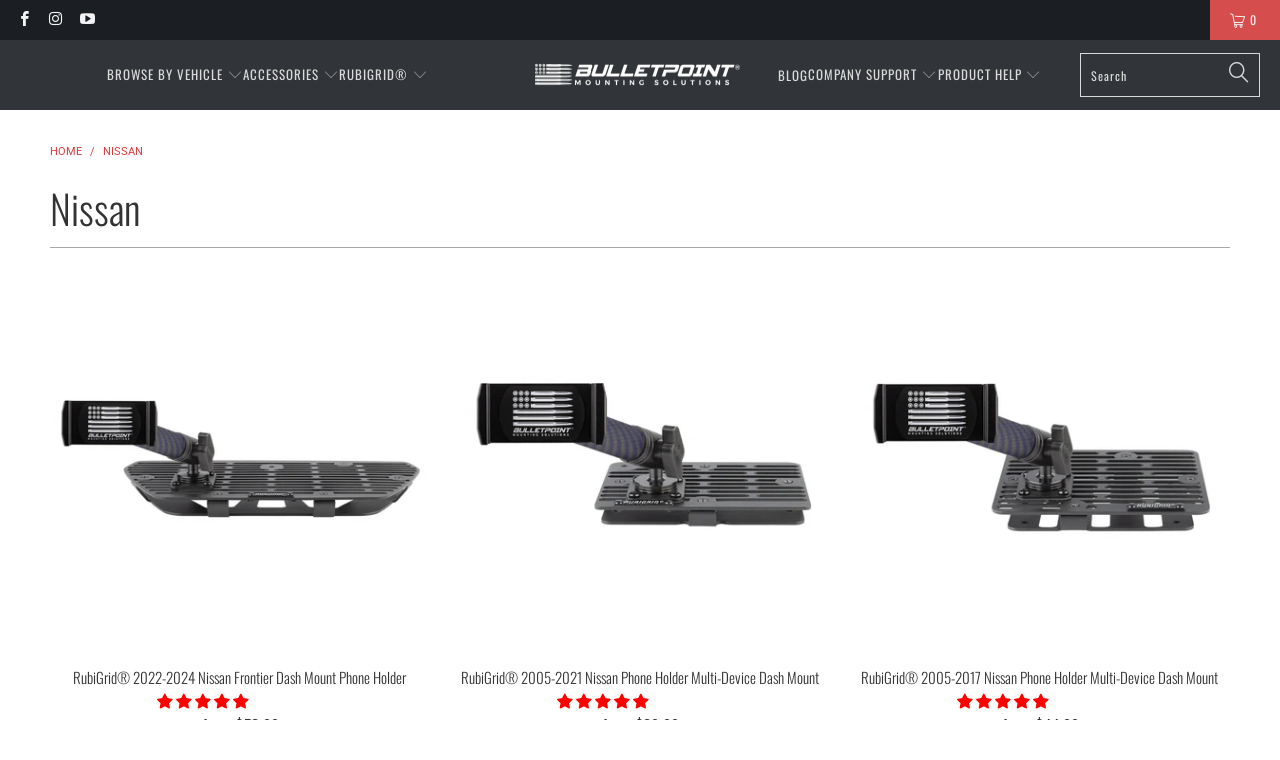

--- FILE ---
content_type: text/html; charset=utf-8
request_url: https://www.bulletpointmountingsolutions.com/collections/nissan
body_size: 85569
content:


 <!DOCTYPE html>
<html class="no-js no-touch" lang="en"> <head>

<meta name="facebook-domain-verification" content="m9jk38xeuw22ayma3b1gye7rm2c9dw" /> <!-- Google Tag Manager -->
<script>(function(w,d,s,l,i){w[l]=w[l]||[];w[l].push({'gtm.start':
new Date().getTime(),event:'gtm.js'});var f=d.getElementsByTagName(s)[0],
j=d.createElement(s),dl=l!='dataLayer'?'&l='+l:'';j.async=true;j.src=
'https://www.googletagmanager.com/gtm.js?id='+i+dl;f.parentNode.insertBefore(j,f);
})(window,document,'script','dataLayer','GTM-DJXRJ6SZ');</script>
<!-- End Google Tag Manager --> <!-- Microsoft Ads Code --> <script>(function(w,d,t,r,u){var f,n,i;w[u]=w[u]||[],f=function(){var o={ti:"137012834", enableAutoSpaTracking: true};o.q=w[u],w[u]=new UET(o),w[u].push("pageLoad")},n=d.createElement(t),n.src=r,n.async=1,n.onload=n.onreadystatechange=function(){var s=this.readyState;s&&s!=="loaded"&&s!=="complete"||(f(),n.onload=n.onreadystatechange=null)},i=d.getElementsByTagName(t)[0],i.parentNode.insertBefore(n,i)})(window,document,"script","//bat.bing.com/bat.js","uetq");</script> <script>
function uet_report_conversion() {
     window.uetq = window.uetq || [];
     window.uetq.push('event', 'purchase', {"revenue_value":event.data.checkout.totalPrice.amount(),"currency":"USD"});
}
</script> <script>
    window.Store = window.Store || {};
    window.Store.id = 22344731;</script> <meta charset="utf-8"> <meta http-equiv="cleartype" content="on"> <meta name="robots" content="index,follow"> <!-- Mobile Specific Metas --> <meta name="HandheldFriendly" content="True"> <meta name="MobileOptimized" content="320"> <meta name="viewport" content="width=device-width,initial-scale=1"> <meta name="theme-color" content="#ffffff"> <title>
      Nissan - Bulletpoint Mounting Solutions</title> <!-- Preconnect Domains --> <link rel="preconnect" href="https://fonts.shopifycdn.com" /> <link rel="preconnect" href="https://cdn.shopify.com" /> <link rel="preconnect" href="https://v.shopify.com" /> <link rel="preconnect" href="https://cdn.shopifycloud.com" /> <link rel="preconnect" href="https://monorail-edge.shopifysvc.com"> <!-- fallback for browsers that don't support preconnect --> <link rel="dns-prefetch" href="https://fonts.shopifycdn.com" /> <link rel="dns-prefetch" href="https://cdn.shopify.com" /> <link rel="dns-prefetch" href="https://v.shopify.com" /> <link rel="dns-prefetch" href="https://cdn.shopifycloud.com" /> <link rel="dns-prefetch" href="https://monorail-edge.shopifysvc.com"> <!-- Preload Assets --> <link rel="preload" href="//www.bulletpointmountingsolutions.com/cdn/shop/t/40/assets/fancybox.css?v=19278034316635137701743477441" as="style"> <link rel="preload" href="//www.bulletpointmountingsolutions.com/cdn/shop/t/40/assets/styles.css?v=40778183882500159211761980402" as="style"> <link rel="preload" href="//www.bulletpointmountingsolutions.com/cdn/shop/t/40/assets/jquery.min.js?v=81049236547974671631743477441" as="script"> <link rel="preload" href="//www.bulletpointmountingsolutions.com/cdn/shop/t/40/assets/vendors.js?v=110606657863731852701743477441" as="script"> <link rel="preload" href="//www.bulletpointmountingsolutions.com/cdn/shop/t/40/assets/sections.js?v=101325471108091185951743477441" as="script"> <link rel="preload" href="//www.bulletpointmountingsolutions.com/cdn/shop/t/40/assets/utilities.js?v=179684771267404657711743477441" as="script"> <link rel="preload" href="//www.bulletpointmountingsolutions.com/cdn/shop/t/40/assets/app.js?v=63113930297536452011743477441" as="script"> <!-- Stylesheet for Fancybox library --> <link href="//www.bulletpointmountingsolutions.com/cdn/shop/t/40/assets/fancybox.css?v=19278034316635137701743477441" rel="stylesheet" type="text/css" media="all" /> <!-- Stylesheets for Turbo --> <link href="//www.bulletpointmountingsolutions.com/cdn/shop/t/40/assets/styles.css?v=40778183882500159211761980402" rel="stylesheet" type="text/css" media="all" /> <script>
      window.lazySizesConfig = window.lazySizesConfig || {};

      lazySizesConfig.expand = 300;
      lazySizesConfig.loadHidden = false;

      /*! lazysizes - v5.2.2 - bgset plugin */
      !function(e,t){var a=function(){t(e.lazySizes),e.removeEventListener("lazyunveilread",a,!0)};t=t.bind(null,e,e.document),"object"==typeof module&&module.exports?t(require("lazysizes")):"function"==typeof define&&define.amd?define(["lazysizes"],t):e.lazySizes?a():e.addEventListener("lazyunveilread",a,!0)}(window,function(e,z,g){"use strict";var c,y,b,f,i,s,n,v,m;e.addEventListener&&(c=g.cfg,y=/\s+/g,b=/\s*\|\s+|\s+\|\s*/g,f=/^(.+?)(?:\s+\[\s*(.+?)\s*\])(?:\s+\[\s*(.+?)\s*\])?$/,i=/^\s*\(*\s*type\s*:\s*(.+?)\s*\)*\s*$/,s=/\(|\)|'/,n={contain:1,cover:1},v=function(e,t){var a;t&&((a=t.match(i))&&a[1]?e.setAttribute("type",a[1]):e.setAttribute("media",c.customMedia[t]||t))},m=function(e){var t,a,i,r;e.target._lazybgset&&(a=(t=e.target)._lazybgset,(i=t.currentSrc||t.src)&&((r=g.fire(a,"bgsetproxy",{src:i,useSrc:s.test(i)?JSON.stringify(i):i})).defaultPrevented||(a.style.backgroundImage="url("+r.detail.useSrc+")")),t._lazybgsetLoading&&(g.fire(a,"_lazyloaded",{},!1,!0),delete t._lazybgsetLoading))},addEventListener("lazybeforeunveil",function(e){var t,a,i,r,s,n,l,d,o,u;!e.defaultPrevented&&(t=e.target.getAttribute("data-bgset"))&&(o=e.target,(u=z.createElement("img")).alt="",u._lazybgsetLoading=!0,e.detail.firesLoad=!0,a=t,i=o,r=u,s=z.createElement("picture"),n=i.getAttribute(c.sizesAttr),l=i.getAttribute("data-ratio"),d=i.getAttribute("data-optimumx"),i._lazybgset&&i._lazybgset.parentNode==i&&i.removeChild(i._lazybgset),Object.defineProperty(r,"_lazybgset",{value:i,writable:!0}),Object.defineProperty(i,"_lazybgset",{value:s,writable:!0}),a=a.replace(y," ").split(b),s.style.display="none",r.className=c.lazyClass,1!=a.length||n||(n="auto"),a.forEach(function(e){var t,a=z.createElement("source");n&&"auto"!=n&&a.setAttribute("sizes",n),(t=e.match(f))?(a.setAttribute(c.srcsetAttr,t[1]),v(a,t[2]),v(a,t[3])):a.setAttribute(c.srcsetAttr,e),s.appendChild(a)}),n&&(r.setAttribute(c.sizesAttr,n),i.removeAttribute(c.sizesAttr),i.removeAttribute("sizes")),d&&r.setAttribute("data-optimumx",d),l&&r.setAttribute("data-ratio",l),s.appendChild(r),i.appendChild(s),setTimeout(function(){g.loader.unveil(u),g.rAF(function(){g.fire(u,"_lazyloaded",{},!0,!0),u.complete&&m({target:u})})}))}),z.addEventListener("load",m,!0),e.addEventListener("lazybeforesizes",function(e){var t,a,i,r;e.detail.instance==g&&e.target._lazybgset&&e.detail.dataAttr&&(t=e.target._lazybgset,i=t,r=(getComputedStyle(i)||{getPropertyValue:function(){}}).getPropertyValue("background-size"),!n[r]&&n[i.style.backgroundSize]&&(r=i.style.backgroundSize),n[a=r]&&(e.target._lazysizesParentFit=a,g.rAF(function(){e.target.setAttribute("data-parent-fit",a),e.target._lazysizesParentFit&&delete e.target._lazysizesParentFit})))},!0),z.documentElement.addEventListener("lazybeforesizes",function(e){var t,a;!e.defaultPrevented&&e.target._lazybgset&&e.detail.instance==g&&(e.detail.width=(t=e.target._lazybgset,a=g.gW(t,t.parentNode),(!t._lazysizesWidth||a>t._lazysizesWidth)&&(t._lazysizesWidth=a),t._lazysizesWidth))}))});

      /*! lazysizes - v5.2.2 */
      !function(e){var t=function(u,D,f){"use strict";var k,H;if(function(){var e;var t={lazyClass:"lazyload",loadedClass:"lazyloaded",loadingClass:"lazyloading",preloadClass:"lazypreload",errorClass:"lazyerror",autosizesClass:"lazyautosizes",srcAttr:"data-src",srcsetAttr:"data-srcset",sizesAttr:"data-sizes",minSize:40,customMedia:{},init:true,expFactor:1.5,hFac:.8,loadMode:2,loadHidden:true,ricTimeout:0,throttleDelay:125};H=u.lazySizesConfig||u.lazysizesConfig||{};for(e in t){if(!(e in H)){H[e]=t[e]}}}(),!D||!D.getElementsByClassName){return{init:function(){},cfg:H,noSupport:true}}var O=D.documentElement,a=u.HTMLPictureElement,P="addEventListener",$="getAttribute",q=u[P].bind(u),I=u.setTimeout,U=u.requestAnimationFrame||I,l=u.requestIdleCallback,j=/^picture$/i,r=["load","error","lazyincluded","_lazyloaded"],i={},G=Array.prototype.forEach,J=function(e,t){if(!i[t]){i[t]=new RegExp("(\\s|^)"+t+"(\\s|$)")}return i[t].test(e[$]("class")||"")&&i[t]},K=function(e,t){if(!J(e,t)){e.setAttribute("class",(e[$]("class")||"").trim()+" "+t)}},Q=function(e,t){var i;if(i=J(e,t)){e.setAttribute("class",(e[$]("class")||"").replace(i," "))}},V=function(t,i,e){var a=e?P:"removeEventListener";if(e){V(t,i)}r.forEach(function(e){t[a](e,i)})},X=function(e,t,i,a,r){var n=D.createEvent("Event");if(!i){i={}}i.instance=k;n.initEvent(t,!a,!r);n.detail=i;e.dispatchEvent(n);return n},Y=function(e,t){var i;if(!a&&(i=u.picturefill||H.pf)){if(t&&t.src&&!e[$]("srcset")){e.setAttribute("srcset",t.src)}i({reevaluate:true,elements:[e]})}else if(t&&t.src){e.src=t.src}},Z=function(e,t){return(getComputedStyle(e,null)||{})[t]},s=function(e,t,i){i=i||e.offsetWidth;while(i<H.minSize&&t&&!e._lazysizesWidth){i=t.offsetWidth;t=t.parentNode}return i},ee=function(){var i,a;var t=[];var r=[];var n=t;var s=function(){var e=n;n=t.length?r:t;i=true;a=false;while(e.length){e.shift()()}i=false};var e=function(e,t){if(i&&!t){e.apply(this,arguments)}else{n.push(e);if(!a){a=true;(D.hidden?I:U)(s)}}};e._lsFlush=s;return e}(),te=function(i,e){return e?function(){ee(i)}:function(){var e=this;var t=arguments;ee(function(){i.apply(e,t)})}},ie=function(e){var i;var a=0;var r=H.throttleDelay;var n=H.ricTimeout;var t=function(){i=false;a=f.now();e()};var s=l&&n>49?function(){l(t,{timeout:n});if(n!==H.ricTimeout){n=H.ricTimeout}}:te(function(){I(t)},true);return function(e){var t;if(e=e===true){n=33}if(i){return}i=true;t=r-(f.now()-a);if(t<0){t=0}if(e||t<9){s()}else{I(s,t)}}},ae=function(e){var t,i;var a=99;var r=function(){t=null;e()};var n=function(){var e=f.now()-i;if(e<a){I(n,a-e)}else{(l||r)(r)}};return function(){i=f.now();if(!t){t=I(n,a)}}},e=function(){var v,m,c,h,e;var y,z,g,p,C,b,A;var n=/^img$/i;var d=/^iframe$/i;var E="onscroll"in u&&!/(gle|ing)bot/.test(navigator.userAgent);var _=0;var w=0;var N=0;var M=-1;var x=function(e){N--;if(!e||N<0||!e.target){N=0}};var W=function(e){if(A==null){A=Z(D.body,"visibility")=="hidden"}return A||!(Z(e.parentNode,"visibility")=="hidden"&&Z(e,"visibility")=="hidden")};var S=function(e,t){var i;var a=e;var r=W(e);g-=t;b+=t;p-=t;C+=t;while(r&&(a=a.offsetParent)&&a!=D.body&&a!=O){r=(Z(a,"opacity")||1)>0;if(r&&Z(a,"overflow")!="visible"){i=a.getBoundingClientRect();r=C>i.left&&p<i.right&&b>i.top-1&&g<i.bottom+1}}return r};var t=function(){var e,t,i,a,r,n,s,l,o,u,f,c;var d=k.elements;if((h=H.loadMode)&&N<8&&(e=d.length)){t=0;M++;for(;t<e;t++){if(!d[t]||d[t]._lazyRace){continue}if(!E||k.prematureUnveil&&k.prematureUnveil(d[t])){R(d[t]);continue}if(!(l=d[t][$]("data-expand"))||!(n=l*1)){n=w}if(!u){u=!H.expand||H.expand<1?O.clientHeight>500&&O.clientWidth>500?500:370:H.expand;k._defEx=u;f=u*H.expFactor;c=H.hFac;A=null;if(w<f&&N<1&&M>2&&h>2&&!D.hidden){w=f;M=0}else if(h>1&&M>1&&N<6){w=u}else{w=_}}if(o!==n){y=innerWidth+n*c;z=innerHeight+n;s=n*-1;o=n}i=d[t].getBoundingClientRect();if((b=i.bottom)>=s&&(g=i.top)<=z&&(C=i.right)>=s*c&&(p=i.left)<=y&&(b||C||p||g)&&(H.loadHidden||W(d[t]))&&(m&&N<3&&!l&&(h<3||M<4)||S(d[t],n))){R(d[t]);r=true;if(N>9){break}}else if(!r&&m&&!a&&N<4&&M<4&&h>2&&(v[0]||H.preloadAfterLoad)&&(v[0]||!l&&(b||C||p||g||d[t][$](H.sizesAttr)!="auto"))){a=v[0]||d[t]}}if(a&&!r){R(a)}}};var i=ie(t);var B=function(e){var t=e.target;if(t._lazyCache){delete t._lazyCache;return}x(e);K(t,H.loadedClass);Q(t,H.loadingClass);V(t,L);X(t,"lazyloaded")};var a=te(B);var L=function(e){a({target:e.target})};var T=function(t,i){try{t.contentWindow.location.replace(i)}catch(e){t.src=i}};var F=function(e){var t;var i=e[$](H.srcsetAttr);if(t=H.customMedia[e[$]("data-media")||e[$]("media")]){e.setAttribute("media",t)}if(i){e.setAttribute("srcset",i)}};var s=te(function(t,e,i,a,r){var n,s,l,o,u,f;if(!(u=X(t,"lazybeforeunveil",e)).defaultPrevented){if(a){if(i){K(t,H.autosizesClass)}else{t.setAttribute("sizes",a)}}s=t[$](H.srcsetAttr);n=t[$](H.srcAttr);if(r){l=t.parentNode;o=l&&j.test(l.nodeName||"")}f=e.firesLoad||"src"in t&&(s||n||o);u={target:t};K(t,H.loadingClass);if(f){clearTimeout(c);c=I(x,2500);V(t,L,true)}if(o){G.call(l.getElementsByTagName("source"),F)}if(s){t.setAttribute("srcset",s)}else if(n&&!o){if(d.test(t.nodeName)){T(t,n)}else{t.src=n}}if(r&&(s||o)){Y(t,{src:n})}}if(t._lazyRace){delete t._lazyRace}Q(t,H.lazyClass);ee(function(){var e=t.complete&&t.naturalWidth>1;if(!f||e){if(e){K(t,"ls-is-cached")}B(u);t._lazyCache=true;I(function(){if("_lazyCache"in t){delete t._lazyCache}},9)}if(t.loading=="lazy"){N--}},true)});var R=function(e){if(e._lazyRace){return}var t;var i=n.test(e.nodeName);var a=i&&(e[$](H.sizesAttr)||e[$]("sizes"));var r=a=="auto";if((r||!m)&&i&&(e[$]("src")||e.srcset)&&!e.complete&&!J(e,H.errorClass)&&J(e,H.lazyClass)){return}t=X(e,"lazyunveilread").detail;if(r){re.updateElem(e,true,e.offsetWidth)}e._lazyRace=true;N++;s(e,t,r,a,i)};var r=ae(function(){H.loadMode=3;i()});var l=function(){if(H.loadMode==3){H.loadMode=2}r()};var o=function(){if(m){return}if(f.now()-e<999){I(o,999);return}m=true;H.loadMode=3;i();q("scroll",l,true)};return{_:function(){e=f.now();k.elements=D.getElementsByClassName(H.lazyClass);v=D.getElementsByClassName(H.lazyClass+" "+H.preloadClass);q("scroll",i,true);q("resize",i,true);q("pageshow",function(e){if(e.persisted){var t=D.querySelectorAll("."+H.loadingClass);if(t.length&&t.forEach){U(function(){t.forEach(function(e){if(e.complete){R(e)}})})}}});if(u.MutationObserver){new MutationObserver(i).observe(O,{childList:true,subtree:true,attributes:true})}else{O[P]("DOMNodeInserted",i,true);O[P]("DOMAttrModified",i,true);setInterval(i,999)}q("hashchange",i,true);["focus","mouseover","click","load","transitionend","animationend"].forEach(function(e){D[P](e,i,true)});if(/d$|^c/.test(D.readyState)){o()}else{q("load",o);D[P]("DOMContentLoaded",i);I(o,2e4)}if(k.elements.length){t();ee._lsFlush()}else{i()}},checkElems:i,unveil:R,_aLSL:l}}(),re=function(){var i;var n=te(function(e,t,i,a){var r,n,s;e._lazysizesWidth=a;a+="px";e.setAttribute("sizes",a);if(j.test(t.nodeName||"")){r=t.getElementsByTagName("source");for(n=0,s=r.length;n<s;n++){r[n].setAttribute("sizes",a)}}if(!i.detail.dataAttr){Y(e,i.detail)}});var a=function(e,t,i){var a;var r=e.parentNode;if(r){i=s(e,r,i);a=X(e,"lazybeforesizes",{width:i,dataAttr:!!t});if(!a.defaultPrevented){i=a.detail.width;if(i&&i!==e._lazysizesWidth){n(e,r,a,i)}}}};var e=function(){var e;var t=i.length;if(t){e=0;for(;e<t;e++){a(i[e])}}};var t=ae(e);return{_:function(){i=D.getElementsByClassName(H.autosizesClass);q("resize",t)},checkElems:t,updateElem:a}}(),t=function(){if(!t.i&&D.getElementsByClassName){t.i=true;re._();e._()}};return I(function(){H.init&&t()}),k={cfg:H,autoSizer:re,loader:e,init:t,uP:Y,aC:K,rC:Q,hC:J,fire:X,gW:s,rAF:ee}}(e,e.document,Date);e.lazySizes=t,"object"==typeof module&&module.exports&&(module.exports=t)}("undefined"!=typeof window?window:{});</script> <!-- Icons --> <link rel="shortcut icon" type="image/x-icon" href="//www.bulletpointmountingsolutions.com/cdn/shop/files/bulletpoint_favicon_180x180.png?v=1636754598"> <link rel="apple-touch-icon" href="//www.bulletpointmountingsolutions.com/cdn/shop/files/bulletpoint_favicon_180x180.png?v=1636754598"/> <link rel="apple-touch-icon" sizes="57x57" href="//www.bulletpointmountingsolutions.com/cdn/shop/files/bulletpoint_favicon_57x57.png?v=1636754598"/> <link rel="apple-touch-icon" sizes="60x60" href="//www.bulletpointmountingsolutions.com/cdn/shop/files/bulletpoint_favicon_60x60.png?v=1636754598"/> <link rel="apple-touch-icon" sizes="72x72" href="//www.bulletpointmountingsolutions.com/cdn/shop/files/bulletpoint_favicon_72x72.png?v=1636754598"/> <link rel="apple-touch-icon" sizes="76x76" href="//www.bulletpointmountingsolutions.com/cdn/shop/files/bulletpoint_favicon_76x76.png?v=1636754598"/> <link rel="apple-touch-icon" sizes="114x114" href="//www.bulletpointmountingsolutions.com/cdn/shop/files/bulletpoint_favicon_114x114.png?v=1636754598"/> <link rel="apple-touch-icon" sizes="180x180" href="//www.bulletpointmountingsolutions.com/cdn/shop/files/bulletpoint_favicon_180x180.png?v=1636754598"/> <link rel="apple-touch-icon" sizes="228x228" href="//www.bulletpointmountingsolutions.com/cdn/shop/files/bulletpoint_favicon_228x228.png?v=1636754598"/> <link rel="canonical" href="https://www.bulletpointmountingsolutions.com/collections/nissan"/> <script src="//www.bulletpointmountingsolutions.com/cdn/shop/t/40/assets/jquery.min.js?v=81049236547974671631743477441" defer></script> <script>
      window.PXUTheme = window.PXUTheme || {};
      window.PXUTheme.version = '8.3.0';
      window.PXUTheme.name = 'Turbo';</script>
    


    
<template id="price-ui"><span class="price " data-price></span><span class="compare-at-price" data-compare-at-price></span><span class="unit-pricing" data-unit-pricing></span></template> <template id="price-ui-badge"><div class="price-ui-badge__sticker price-ui-badge__sticker--"> <span class="price-ui-badge__sticker-text" data-badge></span></div></template> <template id="price-ui__price"><span class="money" data-price></span></template> <template id="price-ui__price-range"><span class="price-min" data-price-min><span class="money" data-price></span></span> - <span class="price-max" data-price-max><span class="money" data-price></span></span></template> <template id="price-ui__unit-pricing"><span class="unit-quantity" data-unit-quantity></span> | <span class="unit-price" data-unit-price><span class="money" data-price></span></span> / <span class="unit-measurement" data-unit-measurement></span></template> <template id="price-ui-badge__percent-savings-range">Save up to <span data-price-percent></span>%</template> <template id="price-ui-badge__percent-savings">Save <span data-price-percent></span>%</template> <template id="price-ui-badge__price-savings-range">Save up to <span class="money" data-price></span></template> <template id="price-ui-badge__price-savings">Save <span class="money" data-price></span></template> <template id="price-ui-badge__on-sale">Sale</template> <template id="price-ui-badge__sold-out">Sold out</template> <template id="price-ui-badge__in-stock">In stock</template> <script>
      
window.PXUTheme = window.PXUTheme || {};


window.PXUTheme.theme_settings = {};
window.PXUTheme.currency = {};
window.PXUTheme.routes = window.PXUTheme.routes || {};


window.PXUTheme.theme_settings.display_tos_checkbox = false;
window.PXUTheme.theme_settings.go_to_checkout = false;
window.PXUTheme.theme_settings.cart_action = "redirect_cart";
window.PXUTheme.theme_settings.cart_shipping_calculator = false;


window.PXUTheme.theme_settings.collection_swatches = false;
window.PXUTheme.theme_settings.collection_secondary_image = true;


window.PXUTheme.currency.show_multiple_currencies = false;
window.PXUTheme.currency.shop_currency = "USD";
window.PXUTheme.currency.default_currency = "USD";
window.PXUTheme.currency.display_format = "money_format";
window.PXUTheme.currency.money_format = "${{amount}}";
window.PXUTheme.currency.money_format_no_currency = "${{amount}}";
window.PXUTheme.currency.money_format_currency = "${{amount}} USD";
window.PXUTheme.currency.native_multi_currency = false;
window.PXUTheme.currency.iso_code = "USD";
window.PXUTheme.currency.symbol = "$";


window.PXUTheme.theme_settings.display_inventory_left = false;
window.PXUTheme.theme_settings.inventory_threshold = 10;
window.PXUTheme.theme_settings.limit_quantity = false;


window.PXUTheme.theme_settings.menu_position = null;


window.PXUTheme.theme_settings.newsletter_popup = false;
window.PXUTheme.theme_settings.newsletter_popup_days = "14";
window.PXUTheme.theme_settings.newsletter_popup_mobile = false;
window.PXUTheme.theme_settings.newsletter_popup_seconds = 0;


window.PXUTheme.theme_settings.pagination_type = "load_more";


window.PXUTheme.theme_settings.enable_shopify_collection_badges = false;
window.PXUTheme.theme_settings.quick_shop_thumbnail_position = null;
window.PXUTheme.theme_settings.product_form_style = "select";
window.PXUTheme.theme_settings.sale_banner_enabled = true;
window.PXUTheme.theme_settings.display_savings = false;
window.PXUTheme.theme_settings.display_sold_out_price = false;
window.PXUTheme.theme_settings.free_text = "Free";
window.PXUTheme.theme_settings.video_looping = null;
window.PXUTheme.theme_settings.quick_shop_style = "popup";
window.PXUTheme.theme_settings.hover_enabled = false;


window.PXUTheme.routes.cart_url = "/cart";
window.PXUTheme.routes.root_url = "/";
window.PXUTheme.routes.search_url = "/search";
window.PXUTheme.routes.all_products_collection_url = "/collections/all";
window.PXUTheme.routes.product_recommendations_url = "/recommendations/products";


window.PXUTheme.theme_settings.image_loading_style = "blur-up";


window.PXUTheme.theme_settings.search_option = "product,page,article";
window.PXUTheme.theme_settings.search_items_to_display = 5;
window.PXUTheme.theme_settings.enable_autocomplete = true;


window.PXUTheme.theme_settings.page_dots_enabled = false;
window.PXUTheme.theme_settings.slideshow_arrow_size = "light";


window.PXUTheme.theme_settings.quick_shop_enabled = false;


window.PXUTheme.translation = {};


window.PXUTheme.translation.agree_to_terms_warning = "You must agree with the terms and conditions to checkout.";
window.PXUTheme.translation.one_item_left = "item left";
window.PXUTheme.translation.items_left_text = "items left";
window.PXUTheme.translation.cart_savings_text = "Total Savings";
window.PXUTheme.translation.cart_discount_text = "Discount";
window.PXUTheme.translation.cart_subtotal_text = "Subtotal";
window.PXUTheme.translation.cart_remove_text = "Remove";
window.PXUTheme.translation.cart_free_text = "Free";


window.PXUTheme.translation.newsletter_success_text = "Thank you for joining our mailing list!";


window.PXUTheme.translation.notify_email = "Enter your email address...";
window.PXUTheme.translation.notify_email_value = "Translation missing: en.contact.fields.email";
window.PXUTheme.translation.notify_email_send = "Send";
window.PXUTheme.translation.notify_message_first = "Please notify me when ";
window.PXUTheme.translation.notify_message_last = " becomes available - ";
window.PXUTheme.translation.notify_success_text = "Thanks! We will notify you when this product becomes available!";


window.PXUTheme.translation.add_to_cart = "Add to Cart";
window.PXUTheme.translation.coming_soon_text = "Coming Soon";
window.PXUTheme.translation.sold_out_text = "Sold Out";
window.PXUTheme.translation.sale_text = "Sale";
window.PXUTheme.translation.savings_text = "You Save";
window.PXUTheme.translation.from_text = "from";
window.PXUTheme.translation.new_text = "New";
window.PXUTheme.translation.pre_order_text = "Pre-Order";
window.PXUTheme.translation.unavailable_text = "Unavailable";


window.PXUTheme.translation.all_results = "View all results";
window.PXUTheme.translation.no_results = "Sorry, no results!";


window.PXUTheme.media_queries = {};
window.PXUTheme.media_queries.small = window.matchMedia( "(max-width: 480px)" );
window.PXUTheme.media_queries.medium = window.matchMedia( "(max-width: 798px)" );
window.PXUTheme.media_queries.large = window.matchMedia( "(min-width: 799px)" );
window.PXUTheme.media_queries.larger = window.matchMedia( "(min-width: 960px)" );
window.PXUTheme.media_queries.xlarge = window.matchMedia( "(min-width: 1200px)" );
window.PXUTheme.media_queries.ie10 = window.matchMedia( "all and (-ms-high-contrast: none), (-ms-high-contrast: active)" );
window.PXUTheme.media_queries.tablet = window.matchMedia( "only screen and (min-width: 799px) and (max-width: 1024px)" );
window.PXUTheme.media_queries.mobile_and_tablet = window.matchMedia( "(max-width: 1024px)" );</script> <script src="//www.bulletpointmountingsolutions.com/cdn/shop/t/40/assets/vendors.js?v=110606657863731852701743477441" defer></script> <script src="//www.bulletpointmountingsolutions.com/cdn/shop/t/40/assets/sections.js?v=101325471108091185951743477441" defer></script> <script src="//www.bulletpointmountingsolutions.com/cdn/shop/t/40/assets/utilities.js?v=179684771267404657711743477441" defer></script> <script src="//www.bulletpointmountingsolutions.com/cdn/shop/t/40/assets/app.js?v=63113930297536452011743477441" defer></script> <script></script> <script>window.performance && window.performance.mark && window.performance.mark('shopify.content_for_header.start');</script><meta name="google-site-verification" content="DiQOipUw4rfPFsdN3exsv3GQ_hO1P6EFgl_v0fCMLUE">
<meta id="shopify-digital-wallet" name="shopify-digital-wallet" content="/22344731/digital_wallets/dialog">
<meta name="shopify-checkout-api-token" content="136cd65d849afa20225439552f3e545f">
<meta id="in-context-paypal-metadata" data-shop-id="22344731" data-venmo-supported="true" data-environment="production" data-locale="en_US" data-paypal-v4="true" data-currency="USD">
<link rel="alternate" type="application/atom+xml" title="Feed" href="/collections/nissan.atom" />
<link rel="alternate" type="application/json+oembed" href="https://www.bulletpointmountingsolutions.com/collections/nissan.oembed">
<script async="async" src="/checkouts/internal/preloads.js?locale=en-US"></script>
<link rel="preconnect" href="https://shop.app" crossorigin="anonymous">
<script async="async" src="https://shop.app/checkouts/internal/preloads.js?locale=en-US&shop_id=22344731" crossorigin="anonymous"></script>
<script id="apple-pay-shop-capabilities" type="application/json">{"shopId":22344731,"countryCode":"US","currencyCode":"USD","merchantCapabilities":["supports3DS"],"merchantId":"gid:\/\/shopify\/Shop\/22344731","merchantName":"Bulletpoint Mounting Solutions","requiredBillingContactFields":["postalAddress","email"],"requiredShippingContactFields":["postalAddress","email"],"shippingType":"shipping","supportedNetworks":["visa","masterCard","amex","discover","elo","jcb"],"total":{"type":"pending","label":"Bulletpoint Mounting Solutions","amount":"1.00"},"shopifyPaymentsEnabled":true,"supportsSubscriptions":true}</script>
<script id="shopify-features" type="application/json">{"accessToken":"136cd65d849afa20225439552f3e545f","betas":["rich-media-storefront-analytics"],"domain":"www.bulletpointmountingsolutions.com","predictiveSearch":true,"shopId":22344731,"locale":"en"}</script>
<script>var Shopify = Shopify || {};
Shopify.shop = "vroomtec.myshopify.com";
Shopify.locale = "en";
Shopify.currency = {"active":"USD","rate":"1.0"};
Shopify.country = "US";
Shopify.theme = {"name":"Bulletpoint 2024 8.3","id":176016032109,"schema_name":"Turbo","schema_version":"8.3.0","theme_store_id":null,"role":"main"};
Shopify.theme.handle = "null";
Shopify.theme.style = {"id":null,"handle":null};
Shopify.cdnHost = "www.bulletpointmountingsolutions.com/cdn";
Shopify.routes = Shopify.routes || {};
Shopify.routes.root = "/";</script>
<script type="module">!function(o){(o.Shopify=o.Shopify||{}).modules=!0}(window);</script>
<script>!function(o){function n(){var o=[];function n(){o.push(Array.prototype.slice.apply(arguments))}return n.q=o,n}var t=o.Shopify=o.Shopify||{};t.loadFeatures=n(),t.autoloadFeatures=n()}(window);</script>
<script>
  window.ShopifyPay = window.ShopifyPay || {};
  window.ShopifyPay.apiHost = "shop.app\/pay";
  window.ShopifyPay.redirectState = null;
</script>
<script id="shop-js-analytics" type="application/json">{"pageType":"collection"}</script>
<script defer="defer" async type="module" src="//www.bulletpointmountingsolutions.com/cdn/shopifycloud/shop-js/modules/v2/client.init-shop-cart-sync_BT-GjEfc.en.esm.js"></script>
<script defer="defer" async type="module" src="//www.bulletpointmountingsolutions.com/cdn/shopifycloud/shop-js/modules/v2/chunk.common_D58fp_Oc.esm.js"></script>
<script defer="defer" async type="module" src="//www.bulletpointmountingsolutions.com/cdn/shopifycloud/shop-js/modules/v2/chunk.modal_xMitdFEc.esm.js"></script>
<script type="module">
  await import("//www.bulletpointmountingsolutions.com/cdn/shopifycloud/shop-js/modules/v2/client.init-shop-cart-sync_BT-GjEfc.en.esm.js");
await import("//www.bulletpointmountingsolutions.com/cdn/shopifycloud/shop-js/modules/v2/chunk.common_D58fp_Oc.esm.js");
await import("//www.bulletpointmountingsolutions.com/cdn/shopifycloud/shop-js/modules/v2/chunk.modal_xMitdFEc.esm.js");

  window.Shopify.SignInWithShop?.initShopCartSync?.({"fedCMEnabled":true,"windoidEnabled":true});

</script>
<script>
  window.Shopify = window.Shopify || {};
  if (!window.Shopify.featureAssets) window.Shopify.featureAssets = {};
  window.Shopify.featureAssets['shop-js'] = {"shop-cart-sync":["modules/v2/client.shop-cart-sync_DZOKe7Ll.en.esm.js","modules/v2/chunk.common_D58fp_Oc.esm.js","modules/v2/chunk.modal_xMitdFEc.esm.js"],"init-fed-cm":["modules/v2/client.init-fed-cm_B6oLuCjv.en.esm.js","modules/v2/chunk.common_D58fp_Oc.esm.js","modules/v2/chunk.modal_xMitdFEc.esm.js"],"shop-cash-offers":["modules/v2/client.shop-cash-offers_D2sdYoxE.en.esm.js","modules/v2/chunk.common_D58fp_Oc.esm.js","modules/v2/chunk.modal_xMitdFEc.esm.js"],"shop-login-button":["modules/v2/client.shop-login-button_QeVjl5Y3.en.esm.js","modules/v2/chunk.common_D58fp_Oc.esm.js","modules/v2/chunk.modal_xMitdFEc.esm.js"],"pay-button":["modules/v2/client.pay-button_DXTOsIq6.en.esm.js","modules/v2/chunk.common_D58fp_Oc.esm.js","modules/v2/chunk.modal_xMitdFEc.esm.js"],"shop-button":["modules/v2/client.shop-button_DQZHx9pm.en.esm.js","modules/v2/chunk.common_D58fp_Oc.esm.js","modules/v2/chunk.modal_xMitdFEc.esm.js"],"avatar":["modules/v2/client.avatar_BTnouDA3.en.esm.js"],"init-windoid":["modules/v2/client.init-windoid_CR1B-cfM.en.esm.js","modules/v2/chunk.common_D58fp_Oc.esm.js","modules/v2/chunk.modal_xMitdFEc.esm.js"],"init-shop-for-new-customer-accounts":["modules/v2/client.init-shop-for-new-customer-accounts_C_vY_xzh.en.esm.js","modules/v2/client.shop-login-button_QeVjl5Y3.en.esm.js","modules/v2/chunk.common_D58fp_Oc.esm.js","modules/v2/chunk.modal_xMitdFEc.esm.js"],"init-shop-email-lookup-coordinator":["modules/v2/client.init-shop-email-lookup-coordinator_BI7n9ZSv.en.esm.js","modules/v2/chunk.common_D58fp_Oc.esm.js","modules/v2/chunk.modal_xMitdFEc.esm.js"],"init-shop-cart-sync":["modules/v2/client.init-shop-cart-sync_BT-GjEfc.en.esm.js","modules/v2/chunk.common_D58fp_Oc.esm.js","modules/v2/chunk.modal_xMitdFEc.esm.js"],"shop-toast-manager":["modules/v2/client.shop-toast-manager_DiYdP3xc.en.esm.js","modules/v2/chunk.common_D58fp_Oc.esm.js","modules/v2/chunk.modal_xMitdFEc.esm.js"],"init-customer-accounts":["modules/v2/client.init-customer-accounts_D9ZNqS-Q.en.esm.js","modules/v2/client.shop-login-button_QeVjl5Y3.en.esm.js","modules/v2/chunk.common_D58fp_Oc.esm.js","modules/v2/chunk.modal_xMitdFEc.esm.js"],"init-customer-accounts-sign-up":["modules/v2/client.init-customer-accounts-sign-up_iGw4briv.en.esm.js","modules/v2/client.shop-login-button_QeVjl5Y3.en.esm.js","modules/v2/chunk.common_D58fp_Oc.esm.js","modules/v2/chunk.modal_xMitdFEc.esm.js"],"shop-follow-button":["modules/v2/client.shop-follow-button_CqMgW2wH.en.esm.js","modules/v2/chunk.common_D58fp_Oc.esm.js","modules/v2/chunk.modal_xMitdFEc.esm.js"],"checkout-modal":["modules/v2/client.checkout-modal_xHeaAweL.en.esm.js","modules/v2/chunk.common_D58fp_Oc.esm.js","modules/v2/chunk.modal_xMitdFEc.esm.js"],"shop-login":["modules/v2/client.shop-login_D91U-Q7h.en.esm.js","modules/v2/chunk.common_D58fp_Oc.esm.js","modules/v2/chunk.modal_xMitdFEc.esm.js"],"lead-capture":["modules/v2/client.lead-capture_BJmE1dJe.en.esm.js","modules/v2/chunk.common_D58fp_Oc.esm.js","modules/v2/chunk.modal_xMitdFEc.esm.js"],"payment-terms":["modules/v2/client.payment-terms_Ci9AEqFq.en.esm.js","modules/v2/chunk.common_D58fp_Oc.esm.js","modules/v2/chunk.modal_xMitdFEc.esm.js"]};
</script>
<script>(function() {
  var isLoaded = false;
  function asyncLoad() {
    if (isLoaded) return;
    isLoaded = true;
    var urls = ["\/\/shopify.privy.com\/widget.js?shop=vroomtec.myshopify.com","https:\/\/formbuilder.hulkapps.com\/skeletopapp.js?shop=vroomtec.myshopify.com","https:\/\/www.pxucdn.com\/apps\/uso.js?shop=vroomtec.myshopify.com","\/\/cdn.shopify.com\/proxy\/810f967de5effbafc22b8690c973405f9ea5a1accf53ce1e64d9d18024bc6cf1\/bingshoppingtool-t2app-prod.trafficmanager.net\/uet\/tracking_script?shop=vroomtec.myshopify.com\u0026sp-cache-control=cHVibGljLCBtYXgtYWdlPTkwMA","https:\/\/id-shop.govx.com\/app\/vroomtec.myshopify.com\/govx.js?shop=vroomtec.myshopify.com","https:\/\/config.gorgias.chat\/bundle-loader\/01H8CJCJRPJ8KQG0845FFTPY66?source=shopify1click\u0026shop=vroomtec.myshopify.com","https:\/\/upsells.boldapps.net\/v2_ui\/js\/UpsellTracker.js?shop=vroomtec.myshopify.com","https:\/\/upsells.boldapps.net\/v2_ui\/js\/upsell.js?shop=vroomtec.myshopify.com","https:\/\/cdn.hextom.com\/js\/ultimatesalesboost.js?shop=vroomtec.myshopify.com","https:\/\/cdn.corso.com\/js\/corso-checkout-plus.js?sfToken=c331752ec2bb1aa0e98fcd36897c84d4\u0026sfApiVersion=2025-01\u0026shop=vroomtec.myshopify.com","https:\/\/d33a6lvgbd0fej.cloudfront.net\/script_tag\/secomapp.scripttag.js?shop=vroomtec.myshopify.com","https:\/\/searchanise-ef84.kxcdn.com\/widgets\/shopify\/init.js?a=0z3J9G1e3h\u0026shop=vroomtec.myshopify.com","https:\/\/cdn.9gtb.com\/loader.js?g_cvt_id=b43f47c8-cc72-4224-9f73-706473727de2\u0026shop=vroomtec.myshopify.com","\/\/backinstock.useamp.com\/widget\/21043_1767154825.js?category=bis\u0026v=6\u0026shop=vroomtec.myshopify.com"];
    for (var i = 0; i <urls.length; i++) {
      var s = document.createElement('script');
      s.type = 'text/javascript';
      s.async = true;
      s.src = urls[i];
      var x = document.getElementsByTagName('script')[0];
      x.parentNode.insertBefore(s, x);
    }
  };
  if(window.attachEvent) {
    window.attachEvent('onload', asyncLoad);
  } else {
    window.addEventListener('load', asyncLoad, false);
  }
})();</script>
<script id="__st">var __st={"a":22344731,"offset":-18000,"reqid":"6f40fa48-68bf-4611-a87f-21f292612f38-1769306256","pageurl":"www.bulletpointmountingsolutions.com\/collections\/nissan","u":"cd5852934117","p":"collection","rtyp":"collection","rid":279973855347};</script>
<script>window.ShopifyPaypalV4VisibilityTracking = true;</script>
<script id="captcha-bootstrap">!function(){'use strict';const t='contact',e='account',n='new_comment',o=[[t,t],['blogs',n],['comments',n],[t,'customer']],c=[[e,'customer_login'],[e,'guest_login'],[e,'recover_customer_password'],[e,'create_customer']],r=t=>t.map((([t,e])=>`form[action*='/${t}']:not([data-nocaptcha='true']) input[name='form_type'][value='${e}']`)).join(','),a=t=>()=>t?[...document.querySelectorAll(t)].map((t=>t.form)):[];function s(){const t=[...o],e=r(t);return a(e)}const i='password',u='form_key',d=['recaptcha-v3-token','g-recaptcha-response','h-captcha-response',i],f=()=>{try{return window.sessionStorage}catch{return}},m='__shopify_v',_=t=>t.elements[u];function p(t,e,n=!1){try{const o=window.sessionStorage,c=JSON.parse(o.getItem(e)),{data:r}=function(t){const{data:e,action:n}=t;return t[m]||n?{data:e,action:n}:{data:t,action:n}}(c);for(const[e,n]of Object.entries(r))t.elements[e]&&(t.elements[e].value=n);n&&o.removeItem(e)}catch(o){console.error('form repopulation failed',{error:o})}}const l='form_type',E='cptcha';function T(t){t.dataset[E]=!0}const w=window,h=w.document,L='Shopify',v='ce_forms',y='captcha';let A=!1;((t,e)=>{const n=(g='f06e6c50-85a8-45c8-87d0-21a2b65856fe',I='https://cdn.shopify.com/shopifycloud/storefront-forms-hcaptcha/ce_storefront_forms_captcha_hcaptcha.v1.5.2.iife.js',D={infoText:'Protected by hCaptcha',privacyText:'Privacy',termsText:'Terms'},(t,e,n)=>{const o=w[L][v],c=o.bindForm;if(c)return c(t,g,e,D).then(n);var r;o.q.push([[t,g,e,D],n]),r=I,A||(h.body.append(Object.assign(h.createElement('script'),{id:'captcha-provider',async:!0,src:r})),A=!0)});var g,I,D;w[L]=w[L]||{},w[L][v]=w[L][v]||{},w[L][v].q=[],w[L][y]=w[L][y]||{},w[L][y].protect=function(t,e){n(t,void 0,e),T(t)},Object.freeze(w[L][y]),function(t,e,n,w,h,L){const[v,y,A,g]=function(t,e,n){const i=e?o:[],u=t?c:[],d=[...i,...u],f=r(d),m=r(i),_=r(d.filter((([t,e])=>n.includes(e))));return[a(f),a(m),a(_),s()]}(w,h,L),I=t=>{const e=t.target;return e instanceof HTMLFormElement?e:e&&e.form},D=t=>v().includes(t);t.addEventListener('submit',(t=>{const e=I(t);if(!e)return;const n=D(e)&&!e.dataset.hcaptchaBound&&!e.dataset.recaptchaBound,o=_(e),c=g().includes(e)&&(!o||!o.value);(n||c)&&t.preventDefault(),c&&!n&&(function(t){try{if(!f())return;!function(t){const e=f();if(!e)return;const n=_(t);if(!n)return;const o=n.value;o&&e.removeItem(o)}(t);const e=Array.from(Array(32),(()=>Math.random().toString(36)[2])).join('');!function(t,e){_(t)||t.append(Object.assign(document.createElement('input'),{type:'hidden',name:u})),t.elements[u].value=e}(t,e),function(t,e){const n=f();if(!n)return;const o=[...t.querySelectorAll(`input[type='${i}']`)].map((({name:t})=>t)),c=[...d,...o],r={};for(const[a,s]of new FormData(t).entries())c.includes(a)||(r[a]=s);n.setItem(e,JSON.stringify({[m]:1,action:t.action,data:r}))}(t,e)}catch(e){console.error('failed to persist form',e)}}(e),e.submit())}));const S=(t,e)=>{t&&!t.dataset[E]&&(n(t,e.some((e=>e===t))),T(t))};for(const o of['focusin','change'])t.addEventListener(o,(t=>{const e=I(t);D(e)&&S(e,y())}));const B=e.get('form_key'),M=e.get(l),P=B&&M;t.addEventListener('DOMContentLoaded',(()=>{const t=y();if(P)for(const e of t)e.elements[l].value===M&&p(e,B);[...new Set([...A(),...v().filter((t=>'true'===t.dataset.shopifyCaptcha))])].forEach((e=>S(e,t)))}))}(h,new URLSearchParams(w.location.search),n,t,e,['guest_login'])})(!0,!0)}();</script>
<script integrity="sha256-4kQ18oKyAcykRKYeNunJcIwy7WH5gtpwJnB7kiuLZ1E=" data-source-attribution="shopify.loadfeatures" defer="defer" src="//www.bulletpointmountingsolutions.com/cdn/shopifycloud/storefront/assets/storefront/load_feature-a0a9edcb.js" crossorigin="anonymous"></script>
<script crossorigin="anonymous" defer="defer" src="//www.bulletpointmountingsolutions.com/cdn/shopifycloud/storefront/assets/shopify_pay/storefront-65b4c6d7.js?v=20250812"></script>
<script data-source-attribution="shopify.dynamic_checkout.dynamic.init">var Shopify=Shopify||{};Shopify.PaymentButton=Shopify.PaymentButton||{isStorefrontPortableWallets:!0,init:function(){window.Shopify.PaymentButton.init=function(){};var t=document.createElement("script");t.src="https://www.bulletpointmountingsolutions.com/cdn/shopifycloud/portable-wallets/latest/portable-wallets.en.js",t.type="module",document.head.appendChild(t)}};
</script>
<script data-source-attribution="shopify.dynamic_checkout.buyer_consent">
  function portableWalletsHideBuyerConsent(e){var t=document.getElementById("shopify-buyer-consent"),n=document.getElementById("shopify-subscription-policy-button");t&&n&&(t.classList.add("hidden"),t.setAttribute("aria-hidden","true"),n.removeEventListener("click",e))}function portableWalletsShowBuyerConsent(e){var t=document.getElementById("shopify-buyer-consent"),n=document.getElementById("shopify-subscription-policy-button");t&&n&&(t.classList.remove("hidden"),t.removeAttribute("aria-hidden"),n.addEventListener("click",e))}window.Shopify?.PaymentButton&&(window.Shopify.PaymentButton.hideBuyerConsent=portableWalletsHideBuyerConsent,window.Shopify.PaymentButton.showBuyerConsent=portableWalletsShowBuyerConsent);
</script>
<script data-source-attribution="shopify.dynamic_checkout.cart.bootstrap">document.addEventListener("DOMContentLoaded",(function(){function t(){return document.querySelector("shopify-accelerated-checkout-cart, shopify-accelerated-checkout")}if(t())Shopify.PaymentButton.init();else{new MutationObserver((function(e,n){t()&&(Shopify.PaymentButton.init(),n.disconnect())})).observe(document.body,{childList:!0,subtree:!0})}}));
</script>
<link id="shopify-accelerated-checkout-styles" rel="stylesheet" media="screen" href="https://www.bulletpointmountingsolutions.com/cdn/shopifycloud/portable-wallets/latest/accelerated-checkout-backwards-compat.css" crossorigin="anonymous">
<style id="shopify-accelerated-checkout-cart">
        #shopify-buyer-consent {
  margin-top: 1em;
  display: inline-block;
  width: 100%;
}

#shopify-buyer-consent.hidden {
  display: none;
}

#shopify-subscription-policy-button {
  background: none;
  border: none;
  padding: 0;
  text-decoration: underline;
  font-size: inherit;
  cursor: pointer;
}

#shopify-subscription-policy-button::before {
  box-shadow: none;
}

      </style>

<script>window.performance && window.performance.mark && window.performance.mark('shopify.content_for_header.end');</script> <link href="//www.bulletpointmountingsolutions.com/cdn/shop/t/40/assets/bold-custom.css?v=9175645595206245761743477441" rel="stylesheet" type="text/css" media="all" />

    

<meta name="author" content="Bulletpoint Mounting Solutions">
<meta property="og:url" content="https://www.bulletpointmountingsolutions.com/collections/nissan">
<meta property="og:site_name" content="Bulletpoint Mounting Solutions"> <meta property="og:type" content="product.group"> <meta property="og:title" content="Nissan"> <meta property="og:image" content="https://www.bulletpointmountingsolutions.com/cdn/shop/files/Bulletpoint_Mounting_Solutions_social_sharing_image_1200x.jpg?v=1675285791"> <meta property="og:image:secure_url" content="https://www.bulletpointmountingsolutions.com/cdn/shop/files/Bulletpoint_Mounting_Solutions_social_sharing_image_1200x.jpg?v=1675285791"> <meta property="og:image:width" content="1200"> <meta property="og:image:height" content="628"> <meta property="og:image" content="https://www.bulletpointmountingsolutions.com/cdn/shop/files/2022_NissanFrontierRubiGridDashMountUniversalPhoneHolder_600x.jpg?v=1762198561"> <meta property="og:image:secure_url" content="https://www.bulletpointmountingsolutions.com/cdn/shop/files/2022_NissanFrontierRubiGridDashMountUniversalPhoneHolder_600x.jpg?v=1762198561">
  






<meta name="twitter:card" content="summary"> <script type="text/javascript">
      (function(w,d,t,r,u){var f,n,i;w[u]=w[u]||[],f=function(){var o={ti:"137012834", enableAutoSpaTracking: true};o.q=w[u],w[u]=new UET(o),w[u].push("pageLoad")},n=d.createElement(t),n.src=r,n.async=1,n.onload=n.onreadystatechange=function(){var s=this.readyState;s&&s!=="loaded"&&s!=="complete"||(f(),n.onload=n.onreadystatechange=null)},i=d.getElementsByTagName(t)[0],i.parentNode.insertBefore(n,i)})(window,document,"script","//bat.bing.com/bat.js","uetq");


      analytics.subscribe("checkout_completed", (event) => {
        uetq = uetq || [];
        uetq.push('event','purchase',
          {
              'revenue_value': event.data.checkout.totalPrice.amount,
            'currency' : event.data.checkout.currencyCode
          });
        
      });</script><!-- BEGIN app block: shopify://apps/judge-me-reviews/blocks/judgeme_core/61ccd3b1-a9f2-4160-9fe9-4fec8413e5d8 --><!-- Start of Judge.me Core -->






<link rel="dns-prefetch" href="https://cdn2.judge.me/cdn/widget_frontend">
<link rel="dns-prefetch" href="https://cdn.judge.me">
<link rel="dns-prefetch" href="https://cdn1.judge.me">
<link rel="dns-prefetch" href="https://api.judge.me">

<script data-cfasync='false' class='jdgm-settings-script'>window.jdgmSettings={"pagination":5,"disable_web_reviews":false,"badge_no_review_text":"No reviews","badge_n_reviews_text":"{{ n }} review/reviews","badge_star_color":"#ff0000","hide_badge_preview_if_no_reviews":true,"badge_hide_text":false,"enforce_center_preview_badge":false,"widget_title":"Customer Reviews","widget_open_form_text":"Write a review","widget_close_form_text":"Cancel review","widget_refresh_page_text":"Refresh page","widget_summary_text":"Based on {{ number_of_reviews }} review/reviews","widget_no_review_text":"Be the first to write a review","widget_name_field_text":"Display name","widget_verified_name_field_text":"Verified Name (public)","widget_name_placeholder_text":"Display name","widget_required_field_error_text":"This field is required.","widget_email_field_text":"Email address","widget_verified_email_field_text":"Verified Email (private, can not be edited)","widget_email_placeholder_text":"Your email address","widget_email_field_error_text":"Please enter a valid email address.","widget_rating_field_text":"Rating","widget_review_title_field_text":"Review Title","widget_review_title_placeholder_text":"Give your review a title","widget_review_body_field_text":"Review content","widget_review_body_placeholder_text":"Start writing here...","widget_pictures_field_text":"Picture/Video (optional)","widget_submit_review_text":"Submit Review","widget_submit_verified_review_text":"Submit Verified Review","widget_submit_success_msg_with_auto_publish":"Thank you! Please refresh the page in a few moments to see your review. You can remove or edit your review by logging into \u003ca href='https://judge.me/login' target='_blank' rel='nofollow noopener'\u003eJudge.me\u003c/a\u003e","widget_submit_success_msg_no_auto_publish":"Thank you! Your review will be published as soon as it is approved by the shop admin. You can remove or edit your review by logging into \u003ca href='https://judge.me/login' target='_blank' rel='nofollow noopener'\u003eJudge.me\u003c/a\u003e","widget_show_default_reviews_out_of_total_text":"Showing {{ n_reviews_shown }} out of {{ n_reviews }} reviews.","widget_show_all_link_text":"Show all","widget_show_less_link_text":"Show less","widget_author_said_text":"{{ reviewer_name }} said:","widget_days_text":"{{ n }} days ago","widget_weeks_text":"{{ n }} week/weeks ago","widget_months_text":"{{ n }} month/months ago","widget_years_text":"{{ n }} year/years ago","widget_yesterday_text":"Yesterday","widget_today_text":"Today","widget_replied_text":"\u003e\u003e {{ shop_name }} replied:","widget_read_more_text":"Read more","widget_reviewer_name_as_initial":"","widget_rating_filter_color":"#cf0000","widget_rating_filter_see_all_text":"See all reviews","widget_sorting_most_recent_text":"Most Recent","widget_sorting_highest_rating_text":"Highest Rating","widget_sorting_lowest_rating_text":"Lowest Rating","widget_sorting_with_pictures_text":"Only Pictures","widget_sorting_most_helpful_text":"Most Helpful","widget_open_question_form_text":"Ask a question","widget_reviews_subtab_text":"Reviews","widget_questions_subtab_text":"Questions","widget_question_label_text":"Question","widget_answer_label_text":"Answer","widget_question_placeholder_text":"Write your question here","widget_submit_question_text":"Submit Question","widget_question_submit_success_text":"Thank you for your question! We will notify you once it gets answered.","widget_star_color":"#ff0000","verified_badge_text":"Verified","verified_badge_bg_color":"","verified_badge_text_color":"","verified_badge_placement":"left-of-reviewer-name","widget_review_max_height":"","widget_hide_border":false,"widget_social_share":false,"widget_thumb":false,"widget_review_location_show":false,"widget_location_format":"country_iso_code","all_reviews_include_out_of_store_products":true,"all_reviews_out_of_store_text":"(out of store)","all_reviews_pagination":100,"all_reviews_product_name_prefix_text":"about","enable_review_pictures":true,"enable_question_anwser":false,"widget_theme":"leex","review_date_format":"mm/dd/yyyy","default_sort_method":"most-recent","widget_product_reviews_subtab_text":"Product Reviews","widget_shop_reviews_subtab_text":"Shop Reviews","widget_other_products_reviews_text":"Reviews for other products","widget_store_reviews_subtab_text":"Store reviews","widget_no_store_reviews_text":"This store hasn't received any reviews yet","widget_web_restriction_product_reviews_text":"This product hasn't received any reviews yet","widget_no_items_text":"No items found","widget_show_more_text":"Show more","widget_write_a_store_review_text":"Write a Store Review","widget_other_languages_heading":"Reviews in Other Languages","widget_translate_review_text":"Translate review to {{ language }}","widget_translating_review_text":"Translating...","widget_show_original_translation_text":"Show original ({{ language }})","widget_translate_review_failed_text":"Review couldn't be translated.","widget_translate_review_retry_text":"Retry","widget_translate_review_try_again_later_text":"Try again later","show_product_url_for_grouped_product":false,"widget_sorting_pictures_first_text":"Pictures First","show_pictures_on_all_rev_page_mobile":false,"show_pictures_on_all_rev_page_desktop":false,"floating_tab_hide_mobile_install_preference":false,"floating_tab_button_name":"★ Reviews","floating_tab_title":"Let customers speak for us","floating_tab_button_color":"","floating_tab_button_background_color":"","floating_tab_url":"","floating_tab_url_enabled":false,"floating_tab_tab_style":"text","all_reviews_text_badge_text":"Customers rate us {{ shop.metafields.judgeme.all_reviews_rating | round: 1 }}/5 based on {{ shop.metafields.judgeme.all_reviews_count }} reviews.","all_reviews_text_badge_text_branded_style":"{{ shop.metafields.judgeme.all_reviews_rating | round: 1 }} out of 5 stars based on {{ shop.metafields.judgeme.all_reviews_count }} reviews","is_all_reviews_text_badge_a_link":false,"show_stars_for_all_reviews_text_badge":false,"all_reviews_text_badge_url":"","all_reviews_text_style":"text","all_reviews_text_color_style":"judgeme_brand_color","all_reviews_text_color":"#108474","all_reviews_text_show_jm_brand":true,"featured_carousel_show_header":true,"featured_carousel_title":"Here's what our Customers have to say about us","testimonials_carousel_title":"Customers are saying","videos_carousel_title":"Real customer stories","cards_carousel_title":"Customers are saying","featured_carousel_count_text":"from {{ n }} reviews","featured_carousel_add_link_to_all_reviews_page":false,"featured_carousel_url":"","featured_carousel_show_images":true,"featured_carousel_autoslide_interval":5,"featured_carousel_arrows_on_the_sides":false,"featured_carousel_height":250,"featured_carousel_width":80,"featured_carousel_image_size":0,"featured_carousel_image_height":250,"featured_carousel_arrow_color":"#eeeeee","verified_count_badge_style":"vintage","verified_count_badge_orientation":"horizontal","verified_count_badge_color_style":"judgeme_brand_color","verified_count_badge_color":"#108474","is_verified_count_badge_a_link":false,"verified_count_badge_url":"","verified_count_badge_show_jm_brand":true,"widget_rating_preset_default":5,"widget_first_sub_tab":"product-reviews","widget_show_histogram":true,"widget_histogram_use_custom_color":true,"widget_pagination_use_custom_color":false,"widget_star_use_custom_color":true,"widget_verified_badge_use_custom_color":false,"widget_write_review_use_custom_color":false,"picture_reminder_submit_button":"Upload Pictures","enable_review_videos":true,"mute_video_by_default":false,"widget_sorting_videos_first_text":"Videos First","widget_review_pending_text":"Pending","featured_carousel_items_for_large_screen":3,"social_share_options_order":"Facebook,Twitter","remove_microdata_snippet":true,"disable_json_ld":false,"enable_json_ld_products":false,"preview_badge_show_question_text":false,"preview_badge_no_question_text":"No questions","preview_badge_n_question_text":"{{ number_of_questions }} question/questions","qa_badge_show_icon":false,"qa_badge_position":"same-row","remove_judgeme_branding":false,"widget_add_search_bar":false,"widget_search_bar_placeholder":"Search","widget_sorting_verified_only_text":"Verified only","featured_carousel_theme":"default","featured_carousel_show_rating":true,"featured_carousel_show_title":true,"featured_carousel_show_body":true,"featured_carousel_show_date":false,"featured_carousel_show_reviewer":true,"featured_carousel_show_product":false,"featured_carousel_header_background_color":"#108474","featured_carousel_header_text_color":"#ffffff","featured_carousel_name_product_separator":"reviewed","featured_carousel_full_star_background":"#108474","featured_carousel_empty_star_background":"#dadada","featured_carousel_vertical_theme_background":"#f9fafb","featured_carousel_verified_badge_enable":false,"featured_carousel_verified_badge_color":"#108474","featured_carousel_border_style":"round","featured_carousel_review_line_length_limit":3,"featured_carousel_more_reviews_button_text":"Read more reviews","featured_carousel_view_product_button_text":"View product","all_reviews_page_load_reviews_on":"scroll","all_reviews_page_load_more_text":"Load More Reviews","disable_fb_tab_reviews":false,"enable_ajax_cdn_cache":false,"widget_public_name_text":"displayed publicly like","default_reviewer_name":"John Smith","default_reviewer_name_has_non_latin":true,"widget_reviewer_anonymous":"Anonymous","medals_widget_title":"Judge.me Review Medals","medals_widget_background_color":"#f9fafb","medals_widget_position":"footer_all_pages","medals_widget_border_color":"#f9fafb","medals_widget_verified_text_position":"left","medals_widget_use_monochromatic_version":false,"medals_widget_elements_color":"#108474","show_reviewer_avatar":true,"widget_invalid_yt_video_url_error_text":"Not a YouTube video URL","widget_max_length_field_error_text":"Please enter no more than {0} characters.","widget_show_country_flag":false,"widget_show_collected_via_shop_app":true,"widget_verified_by_shop_badge_style":"light","widget_verified_by_shop_text":"Verified by Shop","widget_show_photo_gallery":true,"widget_load_with_code_splitting":true,"widget_ugc_install_preference":false,"widget_ugc_title":"Made by us, Shared by you","widget_ugc_subtitle":"Tag us to see your picture featured in our page","widget_ugc_arrows_color":"#ffffff","widget_ugc_primary_button_text":"Buy Now","widget_ugc_primary_button_background_color":"#108474","widget_ugc_primary_button_text_color":"#ffffff","widget_ugc_primary_button_border_width":"0","widget_ugc_primary_button_border_style":"none","widget_ugc_primary_button_border_color":"#108474","widget_ugc_primary_button_border_radius":"25","widget_ugc_secondary_button_text":"Load More","widget_ugc_secondary_button_background_color":"#ffffff","widget_ugc_secondary_button_text_color":"#108474","widget_ugc_secondary_button_border_width":"2","widget_ugc_secondary_button_border_style":"solid","widget_ugc_secondary_button_border_color":"#108474","widget_ugc_secondary_button_border_radius":"25","widget_ugc_reviews_button_text":"View Reviews","widget_ugc_reviews_button_background_color":"#ffffff","widget_ugc_reviews_button_text_color":"#108474","widget_ugc_reviews_button_border_width":"2","widget_ugc_reviews_button_border_style":"solid","widget_ugc_reviews_button_border_color":"#108474","widget_ugc_reviews_button_border_radius":"25","widget_ugc_reviews_button_link_to":"judgeme-reviews-page","widget_ugc_show_post_date":true,"widget_ugc_max_width":"800","widget_rating_metafield_value_type":true,"widget_primary_color":"#353535","widget_enable_secondary_color":false,"widget_secondary_color":"#edf5f5","widget_summary_average_rating_text":"{{ average_rating }} out of 5","widget_media_grid_title":"Customer photos \u0026 videos","widget_media_grid_see_more_text":"See more","widget_round_style":false,"widget_show_product_medals":true,"widget_verified_by_judgeme_text":"Verified by Judge.me","widget_show_store_medals":true,"widget_verified_by_judgeme_text_in_store_medals":"Verified by Judge.me","widget_media_field_exceed_quantity_message":"Sorry, we can only accept {{ max_media }} for one review.","widget_media_field_exceed_limit_message":"{{ file_name }} is too large, please select a {{ media_type }} less than {{ size_limit }}MB.","widget_review_submitted_text":"Review Submitted!","widget_question_submitted_text":"Question Submitted!","widget_close_form_text_question":"Cancel","widget_write_your_answer_here_text":"Write your answer here","widget_enabled_branded_link":true,"widget_show_collected_by_judgeme":false,"widget_reviewer_name_color":"","widget_write_review_text_color":"","widget_write_review_bg_color":"","widget_collected_by_judgeme_text":"collected by Judge.me","widget_pagination_type":"standard","widget_load_more_text":"Load More","widget_load_more_color":"#108474","widget_full_review_text":"Full Review","widget_read_more_reviews_text":"Read More Reviews","widget_read_questions_text":"Read Questions","widget_questions_and_answers_text":"Questions \u0026 Answers","widget_verified_by_text":"Verified by","widget_verified_text":"Verified","widget_number_of_reviews_text":"{{ number_of_reviews }} reviews","widget_back_button_text":"Back","widget_next_button_text":"Next","widget_custom_forms_filter_button":"Filters","custom_forms_style":"vertical","widget_show_review_information":false,"how_reviews_are_collected":"How reviews are collected?","widget_show_review_keywords":false,"widget_gdpr_statement":"How we use your data: We'll only contact you about the review you left, and only if necessary. By submitting your review, you agree to Judge.me's \u003ca href='https://judge.me/terms' target='_blank' rel='nofollow noopener'\u003eterms\u003c/a\u003e, \u003ca href='https://judge.me/privacy' target='_blank' rel='nofollow noopener'\u003eprivacy\u003c/a\u003e and \u003ca href='https://judge.me/content-policy' target='_blank' rel='nofollow noopener'\u003econtent\u003c/a\u003e policies.","widget_multilingual_sorting_enabled":false,"widget_translate_review_content_enabled":false,"widget_translate_review_content_method":"manual","popup_widget_review_selection":"automatically_with_pictures","popup_widget_round_border_style":true,"popup_widget_show_title":true,"popup_widget_show_body":true,"popup_widget_show_reviewer":false,"popup_widget_show_product":true,"popup_widget_show_pictures":true,"popup_widget_use_review_picture":true,"popup_widget_show_on_home_page":true,"popup_widget_show_on_product_page":true,"popup_widget_show_on_collection_page":true,"popup_widget_show_on_cart_page":true,"popup_widget_position":"bottom_left","popup_widget_first_review_delay":5,"popup_widget_duration":5,"popup_widget_interval":5,"popup_widget_review_count":5,"popup_widget_hide_on_mobile":true,"review_snippet_widget_round_border_style":true,"review_snippet_widget_card_color":"#FFFFFF","review_snippet_widget_slider_arrows_background_color":"#FFFFFF","review_snippet_widget_slider_arrows_color":"#000000","review_snippet_widget_star_color":"#108474","show_product_variant":false,"all_reviews_product_variant_label_text":"Variant: ","widget_show_verified_branding":false,"widget_ai_summary_title":"Customers say","widget_ai_summary_disclaimer":"AI-powered review summary based on recent customer reviews","widget_show_ai_summary":false,"widget_show_ai_summary_bg":false,"widget_show_review_title_input":true,"redirect_reviewers_invited_via_email":"review_widget","request_store_review_after_product_review":false,"request_review_other_products_in_order":false,"review_form_color_scheme":"default","review_form_corner_style":"square","review_form_star_color":{},"review_form_text_color":"#333333","review_form_background_color":"#ffffff","review_form_field_background_color":"#fafafa","review_form_button_color":{},"review_form_button_text_color":"#ffffff","review_form_modal_overlay_color":"#000000","review_content_screen_title_text":"How would you rate this product?","review_content_introduction_text":"We would love it if you would share a bit about your experience.","store_review_form_title_text":"How would you rate this store?","store_review_form_introduction_text":"We would love it if you would share a bit about your experience.","show_review_guidance_text":true,"one_star_review_guidance_text":"Poor","five_star_review_guidance_text":"Great","customer_information_screen_title_text":"About you","customer_information_introduction_text":"Please tell us more about you.","custom_questions_screen_title_text":"Your experience in more detail","custom_questions_introduction_text":"Here are a few questions to help us understand more about your experience.","review_submitted_screen_title_text":"Thanks for your review!","review_submitted_screen_thank_you_text":"We are processing it and it will appear on the store soon.","review_submitted_screen_email_verification_text":"Please confirm your email by clicking the link we just sent you. This helps us keep reviews authentic.","review_submitted_request_store_review_text":"Would you like to share your experience of shopping with us?","review_submitted_review_other_products_text":"Would you like to review these products?","store_review_screen_title_text":"Would you like to share your experience of shopping with us?","store_review_introduction_text":"We value your feedback and use it to improve. Please share any thoughts or suggestions you have.","reviewer_media_screen_title_picture_text":"Share a picture","reviewer_media_introduction_picture_text":"Upload a photo to support your review.","reviewer_media_screen_title_video_text":"Share a video","reviewer_media_introduction_video_text":"Upload a video to support your review.","reviewer_media_screen_title_picture_or_video_text":"Share a picture or video","reviewer_media_introduction_picture_or_video_text":"Upload a photo or video to support your review.","reviewer_media_youtube_url_text":"Paste your Youtube URL here","advanced_settings_next_step_button_text":"Next","advanced_settings_close_review_button_text":"Close","modal_write_review_flow":false,"write_review_flow_required_text":"Required","write_review_flow_privacy_message_text":"We respect your privacy.","write_review_flow_anonymous_text":"Post review as anonymous","write_review_flow_visibility_text":"This won't be visible to other customers.","write_review_flow_multiple_selection_help_text":"Select as many as you like","write_review_flow_single_selection_help_text":"Select one option","write_review_flow_required_field_error_text":"This field is required","write_review_flow_invalid_email_error_text":"Please enter a valid email address","write_review_flow_max_length_error_text":"Max. {{ max_length }} characters.","write_review_flow_media_upload_text":"\u003cb\u003eClick to upload\u003c/b\u003e or drag and drop","write_review_flow_gdpr_statement":"We'll only contact you about your review if necessary. By submitting your review, you agree to our \u003ca href='https://judge.me/terms' target='_blank' rel='nofollow noopener'\u003eterms and conditions\u003c/a\u003e and \u003ca href='https://judge.me/privacy' target='_blank' rel='nofollow noopener'\u003eprivacy policy\u003c/a\u003e.","rating_only_reviews_enabled":false,"show_negative_reviews_help_screen":false,"new_review_flow_help_screen_rating_threshold":3,"negative_review_resolution_screen_title_text":"Tell us more","negative_review_resolution_text":"Your experience matters to us. If there were issues with your purchase, we're here to help. Feel free to reach out to us, we'd love the opportunity to make things right.","negative_review_resolution_button_text":"Contact us","negative_review_resolution_proceed_with_review_text":"Leave a review","negative_review_resolution_subject":"Issue with purchase from {{ shop_name }}.{{ order_name }}","preview_badge_collection_page_install_status":false,"widget_review_custom_css":"","preview_badge_custom_css":"","preview_badge_stars_count":"5-stars","featured_carousel_custom_css":"","floating_tab_custom_css":"","all_reviews_widget_custom_css":"","medals_widget_custom_css":"","verified_badge_custom_css":"","all_reviews_text_custom_css":"","transparency_badges_collected_via_store_invite":false,"transparency_badges_from_another_provider":false,"transparency_badges_collected_from_store_visitor":false,"transparency_badges_collected_by_verified_review_provider":false,"transparency_badges_earned_reward":false,"transparency_badges_collected_via_store_invite_text":"Review collected via store invitation","transparency_badges_from_another_provider_text":"Review collected from another provider","transparency_badges_collected_from_store_visitor_text":"Review collected from a store visitor","transparency_badges_written_in_google_text":"Review written in Google","transparency_badges_written_in_etsy_text":"Review written in Etsy","transparency_badges_written_in_shop_app_text":"Review written in Shop App","transparency_badges_earned_reward_text":"Review earned a reward for future purchase","product_review_widget_per_page":10,"widget_store_review_label_text":"Review about the store","checkout_comment_extension_title_on_product_page":"Customer Comments","checkout_comment_extension_num_latest_comment_show":5,"checkout_comment_extension_format":"name_and_timestamp","checkout_comment_customer_name":"last_initial","checkout_comment_comment_notification":true,"preview_badge_collection_page_install_preference":true,"preview_badge_home_page_install_preference":false,"preview_badge_product_page_install_preference":false,"review_widget_install_preference":"","review_carousel_install_preference":false,"floating_reviews_tab_install_preference":"none","verified_reviews_count_badge_install_preference":false,"all_reviews_text_install_preference":true,"review_widget_best_location":false,"judgeme_medals_install_preference":false,"review_widget_revamp_enabled":false,"review_widget_qna_enabled":false,"review_widget_header_theme":"minimal","review_widget_widget_title_enabled":true,"review_widget_header_text_size":"medium","review_widget_header_text_weight":"regular","review_widget_average_rating_style":"compact","review_widget_bar_chart_enabled":true,"review_widget_bar_chart_type":"numbers","review_widget_bar_chart_style":"standard","review_widget_expanded_media_gallery_enabled":false,"review_widget_reviews_section_theme":"standard","review_widget_image_style":"thumbnails","review_widget_review_image_ratio":"square","review_widget_stars_size":"medium","review_widget_verified_badge":"standard_text","review_widget_review_title_text_size":"medium","review_widget_review_text_size":"medium","review_widget_review_text_length":"medium","review_widget_number_of_columns_desktop":3,"review_widget_carousel_transition_speed":5,"review_widget_custom_questions_answers_display":"always","review_widget_button_text_color":"#FFFFFF","review_widget_text_color":"#000000","review_widget_lighter_text_color":"#7B7B7B","review_widget_corner_styling":"soft","review_widget_review_word_singular":"review","review_widget_review_word_plural":"reviews","review_widget_voting_label":"Helpful?","review_widget_shop_reply_label":"Reply from {{ shop_name }}:","review_widget_filters_title":"Filters","qna_widget_question_word_singular":"Question","qna_widget_question_word_plural":"Questions","qna_widget_answer_reply_label":"Answer from {{ answerer_name }}:","qna_content_screen_title_text":"Ask a question about this product","qna_widget_question_required_field_error_text":"Please enter your question.","qna_widget_flow_gdpr_statement":"We'll only contact you about your question if necessary. By submitting your question, you agree to our \u003ca href='https://judge.me/terms' target='_blank' rel='nofollow noopener'\u003eterms and conditions\u003c/a\u003e and \u003ca href='https://judge.me/privacy' target='_blank' rel='nofollow noopener'\u003eprivacy policy\u003c/a\u003e.","qna_widget_question_submitted_text":"Thanks for your question!","qna_widget_close_form_text_question":"Close","qna_widget_question_submit_success_text":"We’ll notify you by email when your question is answered.","all_reviews_widget_v2025_enabled":false,"all_reviews_widget_v2025_header_theme":"default","all_reviews_widget_v2025_widget_title_enabled":true,"all_reviews_widget_v2025_header_text_size":"medium","all_reviews_widget_v2025_header_text_weight":"regular","all_reviews_widget_v2025_average_rating_style":"compact","all_reviews_widget_v2025_bar_chart_enabled":true,"all_reviews_widget_v2025_bar_chart_type":"numbers","all_reviews_widget_v2025_bar_chart_style":"standard","all_reviews_widget_v2025_expanded_media_gallery_enabled":false,"all_reviews_widget_v2025_show_store_medals":true,"all_reviews_widget_v2025_show_photo_gallery":true,"all_reviews_widget_v2025_show_review_keywords":false,"all_reviews_widget_v2025_show_ai_summary":false,"all_reviews_widget_v2025_show_ai_summary_bg":false,"all_reviews_widget_v2025_add_search_bar":false,"all_reviews_widget_v2025_default_sort_method":"most-recent","all_reviews_widget_v2025_reviews_per_page":10,"all_reviews_widget_v2025_reviews_section_theme":"default","all_reviews_widget_v2025_image_style":"thumbnails","all_reviews_widget_v2025_review_image_ratio":"square","all_reviews_widget_v2025_stars_size":"medium","all_reviews_widget_v2025_verified_badge":"bold_badge","all_reviews_widget_v2025_review_title_text_size":"medium","all_reviews_widget_v2025_review_text_size":"medium","all_reviews_widget_v2025_review_text_length":"medium","all_reviews_widget_v2025_number_of_columns_desktop":3,"all_reviews_widget_v2025_carousel_transition_speed":5,"all_reviews_widget_v2025_custom_questions_answers_display":"always","all_reviews_widget_v2025_show_product_variant":false,"all_reviews_widget_v2025_show_reviewer_avatar":true,"all_reviews_widget_v2025_reviewer_name_as_initial":"","all_reviews_widget_v2025_review_location_show":false,"all_reviews_widget_v2025_location_format":"","all_reviews_widget_v2025_show_country_flag":false,"all_reviews_widget_v2025_verified_by_shop_badge_style":"light","all_reviews_widget_v2025_social_share":false,"all_reviews_widget_v2025_social_share_options_order":"Facebook,Twitter,LinkedIn,Pinterest","all_reviews_widget_v2025_pagination_type":"standard","all_reviews_widget_v2025_button_text_color":"#FFFFFF","all_reviews_widget_v2025_text_color":"#000000","all_reviews_widget_v2025_lighter_text_color":"#7B7B7B","all_reviews_widget_v2025_corner_styling":"soft","all_reviews_widget_v2025_title":"Customer reviews","all_reviews_widget_v2025_ai_summary_title":"Customers say about this store","all_reviews_widget_v2025_no_review_text":"Be the first to write a review","platform":"shopify","branding_url":"https://app.judge.me/reviews/stores/www.bulletpointmountingsolutions.com","branding_text":"Powered by Judge.me","locale":"en","reply_name":"Bulletpoint Mounting Solutions","widget_version":"3.0","footer":true,"autopublish":true,"review_dates":true,"enable_custom_form":false,"shop_use_review_site":true,"shop_locale":"en","enable_multi_locales_translations":false,"show_review_title_input":true,"review_verification_email_status":"always","can_be_branded":true,"reply_name_text":"Bulletpoint Mounting Solutions"};</script> <style class='jdgm-settings-style'>.jdgm-xx{left:0}:root{--jdgm-primary-color: #353535;--jdgm-secondary-color: rgba(53,53,53,0.1);--jdgm-star-color: red;--jdgm-write-review-text-color: white;--jdgm-write-review-bg-color: #353535;--jdgm-paginate-color: #353535;--jdgm-border-radius: 0;--jdgm-reviewer-name-color: #353535}.jdgm-histogram__bar-content{background-color:#cf0000}.jdgm-rev[data-verified-buyer=true] .jdgm-rev__icon.jdgm-rev__icon:after,.jdgm-rev__buyer-badge.jdgm-rev__buyer-badge{color:white;background-color:#353535}.jdgm-review-widget--small .jdgm-gallery.jdgm-gallery .jdgm-gallery__thumbnail-link:nth-child(8) .jdgm-gallery__thumbnail-wrapper.jdgm-gallery__thumbnail-wrapper:before{content:"See more"}@media only screen and (min-width: 768px){.jdgm-gallery.jdgm-gallery .jdgm-gallery__thumbnail-link:nth-child(8) .jdgm-gallery__thumbnail-wrapper.jdgm-gallery__thumbnail-wrapper:before{content:"See more"}}.jdgm-preview-badge .jdgm-star.jdgm-star{color:#ff0000}.jdgm-prev-badge[data-average-rating='0.00']{display:none !important}.jdgm-author-all-initials{display:none !important}.jdgm-author-last-initial{display:none !important}.jdgm-rev-widg__title{visibility:hidden}.jdgm-rev-widg__summary-text{visibility:hidden}.jdgm-prev-badge__text{visibility:hidden}.jdgm-rev__prod-link-prefix:before{content:'about'}.jdgm-rev__variant-label:before{content:'Variant: '}.jdgm-rev__out-of-store-text:before{content:'(out of store)'}@media only screen and (min-width: 768px){.jdgm-rev__pics .jdgm-rev_all-rev-page-picture-separator,.jdgm-rev__pics .jdgm-rev__product-picture{display:none}}@media only screen and (max-width: 768px){.jdgm-rev__pics .jdgm-rev_all-rev-page-picture-separator,.jdgm-rev__pics .jdgm-rev__product-picture{display:none}}.jdgm-preview-badge[data-template="product"]{display:none !important}.jdgm-preview-badge[data-template="index"]{display:none !important}.jdgm-review-widget[data-from-snippet="true"]{display:none !important}.jdgm-verified-count-badget[data-from-snippet="true"]{display:none !important}.jdgm-carousel-wrapper[data-from-snippet="true"]{display:none !important}.jdgm-medals-section[data-from-snippet="true"]{display:none !important}.jdgm-ugc-media-wrapper[data-from-snippet="true"]{display:none !important}.jdgm-rev__transparency-badge[data-badge-type="review_collected_via_store_invitation"]{display:none !important}.jdgm-rev__transparency-badge[data-badge-type="review_collected_from_another_provider"]{display:none !important}.jdgm-rev__transparency-badge[data-badge-type="review_collected_from_store_visitor"]{display:none !important}.jdgm-rev__transparency-badge[data-badge-type="review_written_in_etsy"]{display:none !important}.jdgm-rev__transparency-badge[data-badge-type="review_written_in_google_business"]{display:none !important}.jdgm-rev__transparency-badge[data-badge-type="review_written_in_shop_app"]{display:none !important}.jdgm-rev__transparency-badge[data-badge-type="review_earned_for_future_purchase"]{display:none !important}.jdgm-review-snippet-widget .jdgm-rev-snippet-widget__cards-container .jdgm-rev-snippet-card{border-radius:8px;background:#fff}.jdgm-review-snippet-widget .jdgm-rev-snippet-widget__cards-container .jdgm-rev-snippet-card__rev-rating .jdgm-star{color:#108474}.jdgm-review-snippet-widget .jdgm-rev-snippet-widget__prev-btn,.jdgm-review-snippet-widget .jdgm-rev-snippet-widget__next-btn{border-radius:50%;background:#fff}.jdgm-review-snippet-widget .jdgm-rev-snippet-widget__prev-btn>svg,.jdgm-review-snippet-widget .jdgm-rev-snippet-widget__next-btn>svg{fill:#000}.jdgm-full-rev-modal.rev-snippet-widget .jm-mfp-container .jm-mfp-content,.jdgm-full-rev-modal.rev-snippet-widget .jm-mfp-container .jdgm-full-rev__icon,.jdgm-full-rev-modal.rev-snippet-widget .jm-mfp-container .jdgm-full-rev__pic-img,.jdgm-full-rev-modal.rev-snippet-widget .jm-mfp-container .jdgm-full-rev__reply{border-radius:8px}.jdgm-full-rev-modal.rev-snippet-widget .jm-mfp-container .jdgm-full-rev[data-verified-buyer="true"] .jdgm-full-rev__icon::after{border-radius:8px}.jdgm-full-rev-modal.rev-snippet-widget .jm-mfp-container .jdgm-full-rev .jdgm-rev__buyer-badge{border-radius:calc( 8px / 2 )}.jdgm-full-rev-modal.rev-snippet-widget .jm-mfp-container .jdgm-full-rev .jdgm-full-rev__replier::before{content:'Bulletpoint Mounting Solutions'}.jdgm-full-rev-modal.rev-snippet-widget .jm-mfp-container .jdgm-full-rev .jdgm-full-rev__product-button{border-radius:calc( 8px * 6 )}
</style> <style class='jdgm-settings-style'></style> <script data-cfasync="false" type="text/javascript" async src="https://cdnwidget.judge.me/shopify_v2/leex.js" id="judgeme_widget_leex_js"></script>
<link id="judgeme_widget_leex_css" rel="stylesheet" type="text/css" media="nope!" onload="this.media='all'" href="https://cdnwidget.judge.me/widget_v3/theme/leex.css">

  
  
  
  <style class='jdgm-miracle-styles'>
  @-webkit-keyframes jdgm-spin{0%{-webkit-transform:rotate(0deg);-ms-transform:rotate(0deg);transform:rotate(0deg)}100%{-webkit-transform:rotate(359deg);-ms-transform:rotate(359deg);transform:rotate(359deg)}}@keyframes jdgm-spin{0%{-webkit-transform:rotate(0deg);-ms-transform:rotate(0deg);transform:rotate(0deg)}100%{-webkit-transform:rotate(359deg);-ms-transform:rotate(359deg);transform:rotate(359deg)}}@font-face{font-family:'JudgemeStar';src:url("[data-uri]") format("woff");font-weight:normal;font-style:normal}.jdgm-star{font-family:'JudgemeStar';display:inline !important;text-decoration:none !important;padding:0 4px 0 0 !important;margin:0 !important;font-weight:bold;opacity:1;-webkit-font-smoothing:antialiased;-moz-osx-font-smoothing:grayscale}.jdgm-star:hover{opacity:1}.jdgm-star:last-of-type{padding:0 !important}.jdgm-star.jdgm--on:before{content:"\e000"}.jdgm-star.jdgm--off:before{content:"\e001"}.jdgm-star.jdgm--half:before{content:"\e002"}.jdgm-widget *{margin:0;line-height:1.4;-webkit-box-sizing:border-box;-moz-box-sizing:border-box;box-sizing:border-box;-webkit-overflow-scrolling:touch}.jdgm-hidden{display:none !important;visibility:hidden !important}.jdgm-temp-hidden{display:none}.jdgm-spinner{width:40px;height:40px;margin:auto;border-radius:50%;border-top:2px solid #eee;border-right:2px solid #eee;border-bottom:2px solid #eee;border-left:2px solid #ccc;-webkit-animation:jdgm-spin 0.8s infinite linear;animation:jdgm-spin 0.8s infinite linear}.jdgm-prev-badge{display:block !important}

</style>


  
  
   


<script data-cfasync='false' class='jdgm-script'>
!function(e){window.jdgm=window.jdgm||{},jdgm.CDN_HOST="https://cdn2.judge.me/cdn/widget_frontend/",jdgm.CDN_HOST_ALT="https://cdn2.judge.me/cdn/widget_frontend/",jdgm.API_HOST="https://api.judge.me/",jdgm.CDN_BASE_URL="https://cdn.shopify.com/extensions/019beb2a-7cf9-7238-9765-11a892117c03/judgeme-extensions-316/assets/",
jdgm.docReady=function(d){(e.attachEvent?"complete"===e.readyState:"loading"!==e.readyState)?
setTimeout(d,0):e.addEventListener("DOMContentLoaded",d)},jdgm.loadCSS=function(d,t,o,a){
!o&&jdgm.loadCSS.requestedUrls.indexOf(d)>=0||(jdgm.loadCSS.requestedUrls.push(d),
(a=e.createElement("link")).rel="stylesheet",a.class="jdgm-stylesheet",a.media="nope!",
a.href=d,a.onload=function(){this.media="all",t&&setTimeout(t)},e.body.appendChild(a))},
jdgm.loadCSS.requestedUrls=[],jdgm.loadJS=function(e,d){var t=new XMLHttpRequest;
t.onreadystatechange=function(){4===t.readyState&&(Function(t.response)(),d&&d(t.response))},
t.open("GET",e),t.onerror=function(){if(e.indexOf(jdgm.CDN_HOST)===0&&jdgm.CDN_HOST_ALT!==jdgm.CDN_HOST){var f=e.replace(jdgm.CDN_HOST,jdgm.CDN_HOST_ALT);jdgm.loadJS(f,d)}},t.send()},jdgm.docReady((function(){(window.jdgmLoadCSS||e.querySelectorAll(
".jdgm-widget, .jdgm-all-reviews-page").length>0)&&(jdgmSettings.widget_load_with_code_splitting?
parseFloat(jdgmSettings.widget_version)>=3?jdgm.loadCSS(jdgm.CDN_HOST+"widget_v3/base.css"):
jdgm.loadCSS(jdgm.CDN_HOST+"widget/base.css"):jdgm.loadCSS(jdgm.CDN_HOST+"shopify_v2.css"),
jdgm.loadJS(jdgm.CDN_HOST+"loa"+"der.js"))}))}(document);
</script>
<noscript><link rel="stylesheet" type="text/css" media="all" href="https://cdn2.judge.me/cdn/widget_frontend/shopify_v2.css"></noscript>

<!-- BEGIN app snippet: theme_fix_tags --><script>
  (function() {
    var jdgmThemeFixes = null;
    if (!jdgmThemeFixes) return;
    var thisThemeFix = jdgmThemeFixes[Shopify.theme.id];
    if (!thisThemeFix) return;

    if (thisThemeFix.html) {
      document.addEventListener("DOMContentLoaded", function() {
        var htmlDiv = document.createElement('div');
        htmlDiv.classList.add('jdgm-theme-fix-html');
        htmlDiv.innerHTML = thisThemeFix.html;
        document.body.append(htmlDiv);
      });
    };

    if (thisThemeFix.css) {
      var styleTag = document.createElement('style');
      styleTag.classList.add('jdgm-theme-fix-style');
      styleTag.innerHTML = thisThemeFix.css;
      document.head.append(styleTag);
    };

    if (thisThemeFix.js) {
      var scriptTag = document.createElement('script');
      scriptTag.classList.add('jdgm-theme-fix-script');
      scriptTag.innerHTML = thisThemeFix.js;
      document.head.append(scriptTag);
    };
  })();
</script>
<!-- END app snippet -->
<!-- End of Judge.me Core -->



<!-- END app block --><!-- BEGIN app block: shopify://apps/eg-auto-add-to-cart/blocks/app-embed/0f7d4f74-1e89-4820-aec4-6564d7e535d2 -->










  
    <script
      async
      type="text/javascript"
      src="https://cdn.506.io/eg/script.js?shop=vroomtec.myshopify.com&v=7"
    ></script>
  



  <meta id="easygift-shop" itemid="c2hvcF8kXzE3NjkzMDYyNTc=" content="{&quot;isInstalled&quot;:true,&quot;installedOn&quot;:&quot;2025-04-08T14:55:26.563Z&quot;,&quot;appVersion&quot;:&quot;3.0&quot;,&quot;subscriptionName&quot;:&quot;Standard&quot;,&quot;cartAnalytics&quot;:true,&quot;freeTrialEndsOn&quot;:null,&quot;settings&quot;:{&quot;reminderBannerStyle&quot;:{&quot;position&quot;:{&quot;horizontal&quot;:&quot;right&quot;,&quot;vertical&quot;:&quot;bottom&quot;},&quot;primaryColor&quot;:&quot;#484848&quot;,&quot;cssStyles&quot;:&quot;&quot;,&quot;headerText&quot;:&quot;Click here to reopen missed deals&quot;,&quot;subHeaderText&quot;:null,&quot;showImage&quot;:false,&quot;imageUrl&quot;:&quot;https:\/\/cdn.506.io\/eg\/eg_notification_default_512x512.png&quot;,&quot;displayAfter&quot;:5,&quot;closingMode&quot;:&quot;doNotAutoClose&quot;,&quot;selfcloseAfter&quot;:5,&quot;reshowBannerAfter&quot;:&quot;everyNewSession&quot;},&quot;addedItemIdentifier&quot;:&quot;_Gifted&quot;,&quot;ignoreOtherAppLineItems&quot;:null,&quot;customVariantsInfoLifetimeMins&quot;:1440,&quot;redirectPath&quot;:null,&quot;ignoreNonStandardCartRequests&quot;:false,&quot;bannerStyle&quot;:{&quot;position&quot;:{&quot;horizontal&quot;:&quot;right&quot;,&quot;vertical&quot;:&quot;center&quot;},&quot;primaryColor&quot;:&quot;#484848&quot;,&quot;cssStyles&quot;:null},&quot;themePresetId&quot;:&quot;0&quot;,&quot;notificationStyle&quot;:{&quot;position&quot;:{&quot;horizontal&quot;:&quot;right&quot;,&quot;vertical&quot;:&quot;bottom&quot;},&quot;primaryColor&quot;:&quot;#484848&quot;,&quot;duration&quot;:&quot;3.0&quot;,&quot;cssStyles&quot;:null,&quot;hasCustomizations&quot;:false},&quot;fetchCartData&quot;:false,&quot;useLocalStorage&quot;:{&quot;enabled&quot;:false,&quot;expiryMinutes&quot;:null},&quot;popupStyle&quot;:{&quot;subscriptionLabel&quot;:null,&quot;closeModalOutsideClick&quot;:true,&quot;primaryColor&quot;:&quot;#E32619&quot;,&quot;secondaryColor&quot;:&quot;#484848&quot;,&quot;cssStyles&quot;:null,&quot;hasCustomizations&quot;:false,&quot;addButtonText&quot;:&quot;Add to cart&quot;,&quot;dismissButtonText&quot;:&quot;Close&quot;,&quot;outOfStockButtonText&quot;:&quot;Out of Stock&quot;,&quot;imageUrl&quot;:null,&quot;showProductLink&quot;:false},&quot;refreshAfterBannerClick&quot;:false,&quot;disableReapplyRules&quot;:false,&quot;disableReloadOnFailedAddition&quot;:false,&quot;autoReloadCartPage&quot;:false,&quot;ajaxRedirectPath&quot;:null,&quot;allowSimultaneousRequests&quot;:false,&quot;applyRulesOnCheckout&quot;:false,&quot;enableCartCtrlOverrides&quot;:true,&quot;scriptSettings&quot;:{&quot;branding&quot;:{&quot;removalRequestSent&quot;:null,&quot;show&quot;:false},&quot;productPageRedirection&quot;:{&quot;enabled&quot;:false,&quot;products&quot;:[],&quot;redirectionURL&quot;:&quot;\/&quot;},&quot;debugging&quot;:{&quot;enabled&quot;:false,&quot;enabledOn&quot;:null,&quot;stringifyObj&quot;:false},&quot;fetchProductInfoFromSavedDomain&quot;:false,&quot;enableBuyNowInterceptions&quot;:false,&quot;removeProductsAddedFromExpiredRules&quot;:false,&quot;useFinalPrice&quot;:false,&quot;hideGiftedPropertyText&quot;:false,&quot;fetchCartDataBeforeRequest&quot;:false,&quot;removeEGPropertyFromSplitActionLineItems&quot;:false,&quot;customCSS&quot;:null,&quot;decodePayload&quot;:false,&quot;delayUpdates&quot;:2000,&quot;hideAlertsOnFrontend&quot;:false}},&quot;translations&quot;:null,&quot;defaultLocale&quot;:&quot;en&quot;,&quot;shopDomain&quot;:&quot;www.bulletpointmountingsolutions.com&quot;}">


<script defer>
  (async function() {
    try {

      const blockVersion = "v3"
      if (blockVersion != "v3") {
        return
      }

      let metaErrorFlag = false;
      if (metaErrorFlag) {
        return
      }

      // Parse metafields as JSON
      const metafields = {"easygift-rule-692e51663083a3bde48d4675":{"schedule":{"enabled":true,"starts":"2025-12-03T08:00:00Z","ends":"2025-12-16T08:00:00Z"},"trigger":{"productTags":{"targets":[],"collectionInfo":null,"sellingPlan":null},"type":"cartValue","minCartValue":100,"hasUpperCartValue":false,"upperCartValue":null,"products":[],"collections":[],"condition":null,"conditionMin":null,"conditionMax":null,"collectionSellingPlanType":null},"action":{"notification":{"enabled":false,"headerText":null,"subHeaderText":null,"showImage":false,"imageUrl":""},"discount":{"easygiftAppDiscount":false,"type":"shpAutomatic","title":"Free Tumbler Holiday Offer","id":"gid:\/\/shopify\/DiscountAutomaticNode\/1732924178797","createdByEasyGift":true,"value":100,"discountType":"percentage","issue":null,"code":null},"popupOptions":{"headline":"Select your FREE Tumbler!","subHeadline":"Choose your favorite color. Limited Time only. While supplies last.","showItemsPrice":true,"popupDismissable":false,"imageUrl":null,"persistPopup":false,"rewardQuantity":1,"showDiscountedPrice":true,"hideOOSItems":true,"showVariantsSeparately":true},"banner":{"enabled":false,"headerText":null,"subHeaderText":null,"showImage":false,"imageUrl":null,"displayAfter":"5","closingMode":"doNotAutoClose","selfcloseAfter":"5","reshowBannerAfter":"everyNewSession","redirectLink":null},"type":"offerToCustomer","products":[{"handle":"30-oz-double-walled-stainless-steel-tumbler","title":"30 oz Double Walled Stainless Steel Tumbler","id":"4420789108851","gid":"gid:\/\/shopify\/Product\/4420789108851","hasOnlyDefaultVariant":false,"variants":[{"title":"Black","displayName":"30 oz Double Walled Stainless Steel Tumbler - Black","id":"31427739877491","gid":"gid:\/\/shopify\/ProductVariant\/31427739877491","showVariantName":false,"alerts":[]},{"title":"Gray","displayName":"30 oz Double Walled Stainless Steel Tumbler - Gray","id":"40792330928243","gid":"gid:\/\/shopify\/ProductVariant\/40792330928243","showVariantName":false,"alerts":[]},{"title":"Lime Green","displayName":"30 oz Double Walled Stainless Steel Tumbler - Lime Green","id":"40792330961011","gid":"gid:\/\/shopify\/ProductVariant\/40792330961011","showVariantName":false,"alerts":[{"type":"outOfStock","triggered":false}]},{"title":"Orange","displayName":"30 oz Double Walled Stainless Steel Tumbler - Orange","id":"40792330993779","gid":"gid:\/\/shopify\/ProductVariant\/40792330993779","showVariantName":false},{"title":"Purple","displayName":"30 oz Double Walled Stainless Steel Tumbler - Purple","id":"40792331026547","gid":"gid:\/\/shopify\/ProductVariant\/40792331026547","showVariantName":false},{"title":"Red","displayName":"30 oz Double Walled Stainless Steel Tumbler - Red","id":"40792331059315","gid":"gid:\/\/shopify\/ProductVariant\/40792331059315","showVariantName":false},{"title":"White","displayName":"30 oz Double Walled Stainless Steel Tumbler - White","id":"40792331092083","gid":"gid:\/\/shopify\/ProductVariant\/40792331092083","showVariantName":false}]}],"limit":1,"preventProductRemoval":false,"addAvailableProducts":false},"targeting":{"link":{"destination":null,"data":null,"cookieLifetime":14},"additionalCriteria":{"geo":{"include":[],"exclude":[]},"type":null,"customerTags":[],"customerTagsExcluded":[],"customerId":[],"orderCount":null,"hasOrderCountMax":false,"orderCountMax":null,"totalSpent":null,"hasTotalSpentMax":false,"totalSpentMax":null},"type":"all"},"settings":{"worksInReverse":true,"runsOncePerSession":false,"preventAddedItemPurchase":false,"showReminderBanner":false},"_id":"692e51663083a3bde48d4675","name":"Holiday Offer: Free Tumbler with Purchase","store":"67f538dc4bd974f665106100","shop":"vroomtec","active":true,"translations":null,"createdAt":"2025-12-02T02:39:34.614Z","updatedAt":"2025-12-11T16:40:31.018Z","__v":0}};

      // Process metafields in JavaScript
      let savedRulesArray = [];
      for (const [key, value] of Object.entries(metafields)) {
        if (value) {
          for (const prop in value) {
            // avoiding Object.Keys for performance gain -- no need to make an array of keys.
            savedRulesArray.push(value);
            break;
          }
        }
      }

      const metaTag = document.createElement('meta');
      metaTag.id = 'easygift-rules';
      metaTag.content = JSON.stringify(savedRulesArray);
      metaTag.setAttribute('itemid', 'cnVsZXNfJF8xNzY5MzA2MjU3');

      document.head.appendChild(metaTag);
      } catch (err) {
        
      }
  })();
</script>


  <script
    type="text/javascript"
    defer
  >

    (function () {
      try {
        window.EG_INFO = window.EG_INFO || {};
        var shopInfo = {"isInstalled":true,"installedOn":"2025-04-08T14:55:26.563Z","appVersion":"3.0","subscriptionName":"Standard","cartAnalytics":true,"freeTrialEndsOn":null,"settings":{"reminderBannerStyle":{"position":{"horizontal":"right","vertical":"bottom"},"primaryColor":"#484848","cssStyles":"","headerText":"Click here to reopen missed deals","subHeaderText":null,"showImage":false,"imageUrl":"https:\/\/cdn.506.io\/eg\/eg_notification_default_512x512.png","displayAfter":5,"closingMode":"doNotAutoClose","selfcloseAfter":5,"reshowBannerAfter":"everyNewSession"},"addedItemIdentifier":"_Gifted","ignoreOtherAppLineItems":null,"customVariantsInfoLifetimeMins":1440,"redirectPath":null,"ignoreNonStandardCartRequests":false,"bannerStyle":{"position":{"horizontal":"right","vertical":"center"},"primaryColor":"#484848","cssStyles":null},"themePresetId":"0","notificationStyle":{"position":{"horizontal":"right","vertical":"bottom"},"primaryColor":"#484848","duration":"3.0","cssStyles":null,"hasCustomizations":false},"fetchCartData":false,"useLocalStorage":{"enabled":false,"expiryMinutes":null},"popupStyle":{"subscriptionLabel":null,"closeModalOutsideClick":true,"primaryColor":"#E32619","secondaryColor":"#484848","cssStyles":null,"hasCustomizations":false,"addButtonText":"Add to cart","dismissButtonText":"Close","outOfStockButtonText":"Out of Stock","imageUrl":null,"showProductLink":false},"refreshAfterBannerClick":false,"disableReapplyRules":false,"disableReloadOnFailedAddition":false,"autoReloadCartPage":false,"ajaxRedirectPath":null,"allowSimultaneousRequests":false,"applyRulesOnCheckout":false,"enableCartCtrlOverrides":true,"scriptSettings":{"branding":{"removalRequestSent":null,"show":false},"productPageRedirection":{"enabled":false,"products":[],"redirectionURL":"\/"},"debugging":{"enabled":false,"enabledOn":null,"stringifyObj":false},"fetchProductInfoFromSavedDomain":false,"enableBuyNowInterceptions":false,"removeProductsAddedFromExpiredRules":false,"useFinalPrice":false,"hideGiftedPropertyText":false,"fetchCartDataBeforeRequest":false,"removeEGPropertyFromSplitActionLineItems":false,"customCSS":null,"decodePayload":false,"delayUpdates":2000,"hideAlertsOnFrontend":false}},"translations":null,"defaultLocale":"en","shopDomain":"www.bulletpointmountingsolutions.com"};
        var productRedirectionEnabled = shopInfo.settings.scriptSettings.productPageRedirection.enabled;
        if (["Unlimited", "Enterprise"].includes(shopInfo.subscriptionName) && productRedirectionEnabled) {
          var products = shopInfo.settings.scriptSettings.productPageRedirection.products;
          if (products.length > 0) {
            var productIds = products.map(function(prod) {
              var productGid = prod.id;
              var productIdNumber = parseInt(productGid.split('/').pop());
              return productIdNumber;
            });
            var productInfo = null;
            var isProductInList = productIds.includes(productInfo.id);
            if (isProductInList) {
              var redirectionURL = shopInfo.settings.scriptSettings.productPageRedirection.redirectionURL;
              if (redirectionURL) {
                window.location = redirectionURL;
              }
            }
          }
        }

        
      } catch(err) {
      return
    }})()
  </script>



<!-- END app block --><!-- BEGIN app block: shopify://apps/essential-announcer/blocks/app-embed/93b5429f-c8d6-4c33-ae14-250fd84f361b --><script>
  
    window.essentialAnnouncementConfigs = [{"id":"5d2d9ac1-0de6-4e74-856e-2a02c7a0b6a7","createdAt":"2025-12-26T17:46:53.753+00:00","name":"Last Sale of 2025","title":"Enjoy a 20% discount on all our products!","subheading":"","style":{"icon":{"size":32,"originalColor":false,"color":{"hex":"#eeba2b"},"background":{"hex":"#ffffff","alpha":0,"rgba":"rgba(255, 255, 255, 0)"},"cornerRadius":4},"selectedTemplate":"Minimal","position":"top-page","stickyBar":false,"backgroundType":"singleBackground","singleColor":"#000000","gradientTurn":"90","gradientStart":"#DDDDDD","gradientEnd":"#FFFFFF","borderRadius":"0","borderSize":"1","borderColor":"#000000","titleSize":"18","titleColor":"#FFFFFF","font":"","subheadingSize":"14","subheadingColor":"#eeba2b","buttonBackgroundColor":"#eeba2b","buttonFontSize":"14","buttonFontColor":"#000000","buttonBorderRadius":"4","couponCodeButtonOutlineColor":"#eeba2b","couponCodeButtonIconColor":"#eeba2b","couponCodeButtonFontColor":"#ffffff","couponCodeButtonFontSize":"14","couponCodeButtonBorderRadius":"4","closeIconColor":"#FFFFFF","arrowIconColor":"#FFFFFF","spacing":{"insideTop":10,"insideBottom":10,"outsideTop":0,"outsideBottom":10}},"announcementType":"rotating","announcementPlacement":"","published":true,"showOnProducts":[],"showOnCollections":[],"updatedAt":"2026-01-02T04:15:48.724+00:00","CTAType":"button","CTALink":"https://vroomtec.myshopify.com","closeButton":true,"buttonText":"Shop now!","announcements":[{"title":"15% OFF SITEWIDE!","subheading":"Final Sale of 2025. Tap to get the code.","couponCode":"","CTAType":"clickable","buttonText":"Get Coupon Code","CTALink":"https://www.bulletpointmountingsolutions.com/pages/current-sales-promotions","icon":"https://vamxifegjdrgriapwsjg.supabase.co/storage/v1/object/public/main/ecom-icons/discount.svg","id":575},{"title":"🎉 Happy New Year!","subheading":"Start the Year Strong with Bulletpoint Gear.","couponCode":"","CTAType":"","buttonText":"","CTALink":"","icon":"https://vamxifegjdrgriapwsjg.supabase.co/storage/v1/object/public/main/christmas/champagne%20glass.svg","id":759},{"title":"🇺🇸 FREE SHIPPING","subheading":"..within the US on orders of $75 or more.","couponCode":"","CTAType":"","buttonText":"Shop now!","CTALink":"","icon":"https://vamxifegjdrgriapwsjg.supabase.co/storage/v1/object/public/main/construction/truck.svg","id":736},{"title":"Find your Mount","subheading":"Browse by Year, Make & Model","couponCode":"","CTAType":"clickable","buttonText":"Shop now!","CTALink":"https://www.bulletpointmountingsolutions.com/pages/mount-selection","icon":"https://vamxifegjdrgriapwsjg.supabase.co/storage/v1/object/public/main/construction/truck.svg","id":815}],"shop":"vroomtec.myshopify.com","animationSpeed":80,"rotateDuration":5,"translations":[],"startDate":"2025-12-28T05:00:00+00:00","endDate":"2026-01-02T08:00:00+00:00","icon":"","locationType":"","showInCountries":[],"showOnProductsInCollections":[],"type":"product-page","couponCode":""}];
  
  window.essentialAnnouncementMeta = {
    productCollections: null,
    productData: null,
    templateName: "collection",
    collectionId: 279973855347,
  };
</script>

 
<style>
.essential_annoucement_bar_wrapper {display: none;}
</style>

  <style type="text/css">
  .essential_annoucement_bar_glide{position:relative;width:100%;box-sizing:border-box}.essential_annoucement_bar_glide *{box-sizing:inherit}.essential_annoucement_bar_glide__track{overflow:hidden}.essential_annoucement_bar_glide__slides{position:relative;width:100%;list-style:none;backface-visibility:hidden;transform-style:preserve-3d;touch-action:pan-Y;overflow:hidden;padding:0;white-space:nowrap;display:flex;flex-wrap:nowrap;will-change:transform}.essential_annoucement_bar_glide__slides--dragging{user-select:none}.essential_annoucement_bar_glide__slide{width:100%;height:100%;flex-shrink:0;white-space:normal;user-select:none;-webkit-touch-callout:none;-webkit-tap-highlight-color:transparent}.essential_annoucement_bar_glide__slide a{user-select:none;-webkit-user-drag:none;-moz-user-select:none;-ms-user-select:none}.essential_annoucement_bar_glide__arrows{-webkit-touch-callout:none;user-select:none}.essential_annoucement_bar_glide__bullets{-webkit-touch-callout:none;user-select:none}.essential_annoucement_bar_lide--rtl{direction:rtl}
  </style>
  <script src="https://cdn.shopify.com/extensions/019b9d60-ed7c-7464-ac3f-9e23a48d54ca/essential-announcement-bar-74/assets/glide.min.js" defer></script>


<script src="https://cdn.shopify.com/extensions/019b9d60-ed7c-7464-ac3f-9e23a48d54ca/essential-announcement-bar-74/assets/announcement-bar-essential-apps.js" defer></script>

<!-- END app block --><!-- BEGIN app block: shopify://apps/uppromote-affiliate/blocks/core-script/64c32457-930d-4cb9-9641-e24c0d9cf1f4 --><!-- BEGIN app snippet: core-metafields-setting --><!--suppress ES6ConvertVarToLetConst -->
<script type="application/json" id="core-uppromote-settings">{"app_env":{"env":"production"},"message_bar_setting":{"referral_enable":0,"referral_content":"You're shopping with {affiliate_name}!","referral_font":"Poppins","referral_font_size":14,"referral_text_color":"#ffffff","referral_background_color":"#338FB1","not_referral_enable":0,"not_referral_content":"Enjoy your time.","not_referral_font":"Poppins","not_referral_font_size":14,"not_referral_text_color":"#ffffff","not_referral_background_color":"#338FB1"}}</script>
<script type="application/json" id="core-uppromote-cart">{"note":null,"attributes":{},"original_total_price":0,"total_price":0,"total_discount":0,"total_weight":0.0,"item_count":0,"items":[],"requires_shipping":false,"currency":"USD","items_subtotal_price":0,"cart_level_discount_applications":[],"checkout_charge_amount":0}</script>
<script id="core-uppromote-quick-store-tracking-vars">
    function getDocumentContext(){const{href:a,hash:b,host:c,hostname:d,origin:e,pathname:f,port:g,protocol:h,search:i}=window.location,j=document.referrer,k=document.characterSet,l=document.title;return{location:{href:a,hash:b,host:c,hostname:d,origin:e,pathname:f,port:g,protocol:h,search:i},referrer:j||document.location.href,characterSet:k,title:l}}function getNavigatorContext(){const{language:a,cookieEnabled:b,languages:c,userAgent:d}=navigator;return{language:a,cookieEnabled:b,languages:c,userAgent:d}}function getWindowContext(){const{innerHeight:a,innerWidth:b,outerHeight:c,outerWidth:d,origin:e,screen:{height:j,width:k},screenX:f,screenY:g,scrollX:h,scrollY:i}=window;return{innerHeight:a,innerWidth:b,outerHeight:c,outerWidth:d,origin:e,screen:{screenHeight:j,screenWidth:k},screenX:f,screenY:g,scrollX:h,scrollY:i,location:getDocumentContext().location}}function getContext(){return{document:getDocumentContext(),navigator:getNavigatorContext(),window:getWindowContext()}}
    if (window.location.href.includes('?sca_ref=')) {
        localStorage.setItem('__up_lastViewedPageContext', JSON.stringify({
            context: getContext(),
            timestamp: new Date().toISOString(),
        }))
    }
</script>

<script id="core-uppromote-setting-booster">
    var UpPromoteCoreSettings = JSON.parse(document.getElementById('core-uppromote-settings').textContent)
    UpPromoteCoreSettings.currentCart = JSON.parse(document.getElementById('core-uppromote-cart')?.textContent || '{}')
    const idToClean = ['core-uppromote-settings', 'core-uppromote-cart', 'core-uppromote-setting-booster', 'core-uppromote-quick-store-tracking-vars']
    idToClean.forEach(id => {
        document.getElementById(id)?.remove()
    })
</script>
<!-- END app snippet -->


<!-- END app block --><!-- BEGIN app block: shopify://apps/epa-easy-product-addons/blocks/speedup_link/0099190e-a0cb-49e7-8d26-026c9d26f337 -->

  <script>
    window["sg_addons_coll_ids"] = {
      ids:""
    };
    window["items_with_ids"] = false || {}
  </script>


<!-- BEGIN app snippet: sg-globals -->
<script type="text/javascript">
  (function(){
    const convertLang = (locale) => {
      let t = locale.toUpperCase();
      return "PT-BR" === t || "PT-PT" === t || "ZH-CN" === t || "ZH-TW" === t ? t.replace("-", "_") : t.match(/^[a-zA-Z]{2}-[a-zA-Z]{2}$/) ? t.substring(0, 2) : t
    }

    const sg_addon_setGlobalVariables = () => {
      try{
        let locale = "en";
        window["sg_addon_currentLanguage"] = convertLang(locale);
        window["sg_addon_defaultLanguage"] ="en";
        window["sg_addon_defaultRootUrl"] ="/";
        window["sg_addon_currentRootUrl"] ="/";
        window["sg_addon_shopLocales"] = sgAddonGetAllLocales();
      }catch(err){
        console.log("Language Config:- ",err);
      }
    }

    const sgAddonGetAllLocales = () => {
      let shopLocales = {};
      try{shopLocales["en"] = {
            endonymName : "English",
            isoCode : "en",
            name : "English",
            primary : true,
            rootUrl : "\/"
          };}catch(err){
        console.log("getAllLocales Config:- ",err);
      }
      return shopLocales;
    }

    sg_addon_setGlobalVariables();
    
    window["sg_addon_sfApiVersion"]='2025-04';
    window["sgAddon_moneyFormats"] = {
      "money": "${{amount}}",
      "moneyCurrency": "${{amount}} USD"
    };
    window["sg_addon_groupsData"] = {};
    try {
      let customSGAddonMeta = {};
      if (customSGAddonMeta.sg_addon_custom_js) {
        Function(customSGAddonMeta.sg_addon_custom_js)();
      }
    } catch (error) {
      console.warn("Error In SG Addon Custom Code", error);
    }
  })();
</script>
<!-- END app snippet -->
<!-- BEGIN app snippet: sg_speedup -->


<script>
  try{
    window["sgAddon_all_translated"] = {}
    window["sg_addon_settings_config"] =  {"host":"https://spa.spicegems.com","shopName":"vroomtec.myshopify.com","hasSetting":1,"sgCookieHash":"W8Zz1XByhJ","hasMaster":1,"handleId":{"mastersToReq":[],"collectionsToReq":"[]","hasProMaster":true,"hasCollMaster":true},"settings":{"is_active":"1","max_addons":"5","quick_view":"0","quick_view_desc":"0","ajax_cart":"0","bro_stack":"0","quantity_selector":"1","image_viewer":"1","addons_heading":"✅ Compatible Add-Ons","cart_heading":"Cart Addons Box","addaddon_cart":"ADD ADDON","variant":"Variant","quantity":"Quantity","view_full_details":"View full details","less_details":"Less details...","add_to_cart":"ADD TO CART","message":"Product added to cart.","custom_css":"no","sold_pro":"0","image_link":"1","compare_at":"0","unlink_title":"1","image_click_checkbox":"0","cart_max_addons":"5","cart_quantity_selector":"1","cart_sold_pro":"0","cart_image_link":"0","compare_at_cart":"0","sg_currency":"default","qv_label":"Quick View","sold_out":"Sold Out","qv_sold_out":"SOLD OUT","way_to_prevent":"none","soldout_master":"1","cart_qv":"0","cartqv_desc":"0","plusminus_qty":"0","plusminus_cart":"0","line_prop":"0","label_show":"1","label_text":"Additional Info","addon_mandatory":"0","mandatory_text":"Please select at least an addon!","line_placeholder":"Text Message","sell_master":"0","atc_btn_selector":"no","theme_data":"{\"cartData\":{\"normalCart\":{\"singlePrice\":\"#cart_form .cart__wrapper .two-thirds .cart__item .cart__item--content .modal_price > span:not(.was_price)\",\"multiPrice\":\"#cart_form .cart__wrapper .two-thirds .cart__item .cart__item--content .price_total > span\",\"subtotal\":\"#cart_form .cart__wrapper .one-third .subtotal .cart_subtotal .right span\",\"checkout\":\"#cart_form .cart__wrapper .one-third .subtotal .checkout_button [name=checkout]\"},\"drawerCart\":{\"isActive\":true,\"ajaxTarget\":\".top-bar--right-menu .cart-container\",\"singlePrice\":\".top-bar--right-menu .cart-container [data-cart-form=mini-cart] .mini-cart__item .mini-cart__item-content .mini-cart__item-price > span:not(.was_price)\",\"multiPrice\":\"sg_is_empty\",\"subtotal\":\".top-bar--right-menu .cart-container [data-cart-form=mini-cart] .cart_subtotal .right span\",\"checkout\":\".top-bar--right-menu .cart-container [data-cart-form=mini-cart] [data-minicart-checkout-button][name=checkout]\"},\"minCart\":{\"isActive\":true,\"ajaxTarget\":\".top-bar--right .cart-container\",\"singlePrice\":\".top-bar--right .cart-container [data-cart-form=mini-cart] .mini-cart__item .mini-cart__item-content .mini-cart__item-price > span:not(.was_price)\",\"multiPrice\":\"sg_is_empty\",\"subtotal\":\".top-bar--right .cart-container [data-cart-form=mini-cart] .cart_subtotal .right span\",\"checkout\":\".top-bar--right .cart-container [data-cart-form=mini-cart] [data-minicart-checkout-button][name=checkout]\"}},\"theme_name\":\"Turbo V(7.1.1)\"}","applied_discount":"0","is_discount":"0","layout":{"name":"layout-03","isBundle":false},"group_layout":"layout-01","product_snippet":"1","cart_snippet":"0","product_form_selector":"no","atc_product_selector":"no","cart_form_selector":"no","checkout_btn_selector":"no","subtotal":"0","subtotal_label":"SubTotal","subtotal_position":"beforebegin","jQVersion":"1","collection_discount":"0","inventoryOnProduct":"0","inventoryOnCart":"0","inStock":"0","lowStock":"0","inStockLabel":"<span>[inventory_qty] In Stock</span>","lowStockLabel":"<span>only [inventory_qty] Left</span>","thresholdQty":"5","bl_atc_label":"ADD TO CART","bl_unselect_label":"PLEASE SELECT ATLEAST ONE ADDON","bl_master_label":"THIS ITEM","bl_heading":"Frequently Bought Together","addon_slider":"0","individual_atc":"0","individual_atc_label":"ADD ADDON","search_active":"1","liquid_install":"0","mt_addon_hash":"siHknzj8Ap","stop_undefined":"1","admin_discount":"1","money_format":"${{amount}} USD"},"allow_asset_script":false} ;
    window["sgAddon_translated_locale"] =  "" ;
    window["sg_addon_all_group_translations"] = {};
    window["sgAddon_group_translated_locale"] =  "" ;
  } catch(error){
    console.warn("Error in getting settings or translate", error);
  }
</script>



<!-- ADDONS SCRIPT FROM SPEEDUP CDN -->
	<script type="text/javascript" src='https://cdnbspa.spicegems.com/js/serve/shop/vroomtec.myshopify.com/index_2d338ab514c47d3c8d2f56e343aee6ecd9781be7.js?v=infytonow816&shop=vroomtec.myshopify.com' type="text/javascript" async></script>

<!-- END app snippet -->



<!-- END app block --><!-- BEGIN app block: shopify://apps/zepto-product-personalizer/blocks/product_personalizer_main/7411210d-7b32-4c09-9455-e129e3be4729 -->
<!-- BEGIN app snippet: zepto_common --><script>
var pplr_cart = {"note":null,"attributes":{},"original_total_price":0,"total_price":0,"total_discount":0,"total_weight":0.0,"item_count":0,"items":[],"requires_shipping":false,"currency":"USD","items_subtotal_price":0,"cart_level_discount_applications":[],"checkout_charge_amount":0};
var pplr_shop_currency = "USD";
var pplr_enabled_currencies_size = 1;
var pplr_money_formate = "${{amount}}";
var pplr_manual_theme_selector=["CartCount span","tr:has([name*=updates])","tr img:first",".line-item__title",".cart__item--price .cart__price",".grid__item.one-half.text-right",".pplr_item_remove",".ajaxcart__qty",".header__cart-price-bubble span[data-cart-price-bubble]","form[action*=cart] [name=checkout]","Click To View Image","Discount Code \u003cstrong\u003e{{ code }}\u003c\/strong\u003e is invalid","Discount Code","Apply","#pplr_D_class","Subtotal","Shipping","\u003cstrong\u003eEST. Total\u003c\/strong\u003e"];
</script>
<script defer src="//cdn-zeptoapps.com/product-personalizer/pplr_common.js?v=24" ></script><!-- END app snippet -->

<!-- END app block --><!-- BEGIN app block: shopify://apps/klaviyo-email-marketing-sms/blocks/klaviyo-onsite-embed/2632fe16-c075-4321-a88b-50b567f42507 -->












  <script async src="https://static.klaviyo.com/onsite/js/KyHv7a/klaviyo.js?company_id=KyHv7a"></script>
  <script>!function(){if(!window.klaviyo){window._klOnsite=window._klOnsite||[];try{window.klaviyo=new Proxy({},{get:function(n,i){return"push"===i?function(){var n;(n=window._klOnsite).push.apply(n,arguments)}:function(){for(var n=arguments.length,o=new Array(n),w=0;w<n;w++)o[w]=arguments[w];var t="function"==typeof o[o.length-1]?o.pop():void 0,e=new Promise((function(n){window._klOnsite.push([i].concat(o,[function(i){t&&t(i),n(i)}]))}));return e}}})}catch(n){window.klaviyo=window.klaviyo||[],window.klaviyo.push=function(){var n;(n=window._klOnsite).push.apply(n,arguments)}}}}();</script>

  




  <script>
    window.klaviyoReviewsProductDesignMode = false
  </script>







<!-- END app block --><!-- BEGIN app block: shopify://apps/warnify-pro-warnings/blocks/main/b82106ea-6172-4ab0-814f-17df1cb2b18a --><!-- BEGIN app snippet: cart -->
<script>    var Elspw = {        params: {            money_format: "${{amount}}",            cart: {                "total_price" : 0,                "attributes": {},                "items" : [                ]            }        }    };</script>
<!-- END app snippet --><!-- BEGIN app snippet: settings -->
  <script>    (function(){      Elspw.loadScript=function(a,b){var c=document.createElement("script");c.type="text/javascript",c.readyState?c.onreadystatechange=function(){"loaded"!=c.readyState&&"complete"!=c.readyState||(c.onreadystatechange=null,b())}:c.onload=function(){b()},c.src=a,document.getElementsByTagName("head")[0].appendChild(c)};      Elspw.config= {"enabled":true,"grid_enabled":1,"show_on_shipping_addredd_change":false,"button":"form[action*=\"/cart/add\"] [type=submit], form[action*=\"/cart/add\"] .add_to_cart, form[action*=\"/cart/add\"] .shopify-payment-button__button, form[action*=\"/cart/add\"] .shopify-payment-button__more-options","css":"","tag":"Els PW","alerts":[{"id":21934,"shop_id":16224,"enabled":1,"name":"XL Phone Holder Size Warning","settings":{"checkout_allowed":true,"line_item_property":"You have confirmed that you have a phone with case that exceeds 3.3 inches up to 4 inches in width."},"combine":0,"render_type":null,"design_settings":"","checkout_settings":"","message":"<p><strong>IMPORTANT</strong>: Our <strong>Universal XL Phone Holder</strong> is specifically designed for oversized phones with heavy duty cases where the overall width of the entire phone with case exceeds 3.3 inches up to 4 inches wide. Please make sure you have measured your phone prior to ordering.</p>","based_on":"variants","one_time":0,"geo_enabled":0,"geo":[],"created_at":"2022-11-07T17:07:25.000000Z","updated_at":"2025-01-14T02:58:36.000000Z","tag":"Els PW 21934"},{"id":22339,"shop_id":16224,"enabled":1,"name":"20cm Mounting Arm Warning","settings":{"checkout_allowed":true,"line_item_property":"You have confirmed and understood that the 20cm arm is not intended for automotive use."},"combine":0,"render_type":null,"design_settings":"","checkout_settings":null,"message":"<p><strong>IMPORTANT</strong>: Our 20cm mounting arm is <em><strong>NOT</strong></em> intended for automotive use due to the length of the arm. This mounting arm is non-returnable. By clicking OK, you agree.</p>","based_on":"variants","one_time":0,"geo_enabled":0,"geo":[],"created_at":"2022-12-02T16:37:20.000000Z","updated_at":"2022-12-02T17:13:02.000000Z","tag":"Els PW 22339"},{"id":22340,"shop_id":16224,"enabled":1,"name":"Magnetic MagSafe Warning","settings":{"checkout_allowed":true,"line_item_property":"You understand that our DiabloM6 magnetic mounts are not MagSafe compatible and that you must attach the included metal plate to the back of your phone/case."},"combine":0,"render_type":null,"design_settings":"{\"confirmBtn\":{\"text\":\"I Understand\"}}","checkout_settings":"","message":"<p><strong>IMPORTANT</strong>: our DiabloM6 magnetic mounts are <em><strong>NOT</strong></em> MagSafe compatible. It is necessary to attach the included metal plate to the back of your phone or case.</p>","based_on":"variants","one_time":0,"geo_enabled":0,"geo":[],"created_at":"2022-12-02T17:25:44.000000Z","updated_at":"2023-07-28T03:17:32.000000Z","tag":"Els PW 22340"},{"id":25127,"shop_id":16224,"enabled":1,"name":"MagSafe Adapter Warning","settings":{"checkout_allowed":true,"line_item_property":"You understand that our Apple® MagSafe Adapter relies on the magnet inside of the charger and that this adapter does not provide any additional holder power."},"combine":0,"render_type":null,"design_settings":"{\"confirmBtn\":{\"text\":\"I Understand\"}}","checkout_settings":"","message":"<p>I understand that the <strong>Bulletpoint MagSafe Charger Adapter</strong>&nbsp;relies on the magnets in the charger. The Bulletpoint holder does not offer additional holding power. If you are looking for a MagSafe holder with a stronger magnet, please consider our <a href=\"https://www.bulletpointmountingsolutions.com/collections/magsafe-compatible-phone-holders/products/bulletpoint-magsafe-compatible-phone-holder-without-wireless-charging\">MagSafe-compatible phone holder</a>.</p>","based_on":"products","one_time":0,"geo_enabled":0,"geo":[],"created_at":"2023-10-09T19:42:08.000000Z","updated_at":"2023-10-09T19:42:08.000000Z","tag":"Els PW 25127"},{"id":26146,"shop_id":16224,"enabled":1,"name":"1 Inch Ball Warning","settings":{"checkout_allowed":true,"line_item_property":"You understand this mount is not compatible with standard 20mm Bulletpoint components and is designed for use with 3rd party components."},"combine":0,"render_type":null,"design_settings":"{\"confirmBtn\":{\"text\":\"I Understand\"}}","checkout_settings":"","message":"<p><strong>IMPORTANT</strong>: this product features a 1 inch ball mount and is <strong>NOT</strong> compatible with standard 20mm Bulletpoint components.</p>","based_on":"products","one_time":0,"geo_enabled":0,"geo":[],"created_at":"2024-02-01T19:50:45.000000Z","updated_at":"2024-02-01T19:50:45.000000Z","tag":"Els PW 26146"},{"id":26180,"shop_id":16224,"enabled":1,"name":"Flex Mount Arm Warning","settings":{"checkout_allowed":true,"line_item_property":null},"combine":0,"render_type":null,"design_settings":"{\"confirmBtn\":{\"text\":\"I Understand\"}}","checkout_settings":"","message":"<p><strong>IMPORTANT</strong>: this Flex Mount is&nbsp;<strong>NOT</strong> intended for use with a mounting arm unless it is secured to the mounting surface with screws.</p>","based_on":"products","one_time":0,"geo_enabled":0,"geo":[],"created_at":"2024-02-05T20:50:02.000000Z","updated_at":"2024-02-05T20:53:51.000000Z","tag":"Els PW 26180"},{"id":26424,"shop_id":16224,"enabled":1,"name":"Picatinny RubiGrid Warning","settings":{"checkout_allowed":true,"line_item_property":null},"combine":0,"render_type":null,"design_settings":"{\"confirmBtn\":{\"text\":\"Yes I Confirmed\"}}","checkout_settings":"","message":"<p><strong>IMPORTANT</strong>: if installing on a RubiGrid&reg; dash mount, you must verify compatibility with your RubiGrid&reg; dash mount here: <a href=\"https://www.bulletpointmountingsolutions.com/pages/picatinny-add-on-compatibility-with-rubigrid-dash-mounts\" target=\"_blank\" rel=\"noopener\">Picatinny + RubiGrid Compatibility Page</a></p>","based_on":"products","one_time":0,"geo_enabled":0,"geo":[],"created_at":"2024-03-05T21:03:11.000000Z","updated_at":"2024-03-05T21:03:11.000000Z","tag":"Els PW 26424"},{"id":26944,"shop_id":16224,"enabled":1,"name":"Semi Truck AMPS Drilling Warning","settings":{"checkout_allowed":true,"line_item_property":null},"combine":0,"render_type":null,"design_settings":"{\"confirmBtn\":{\"text\":\"I Understand\"}}","checkout_settings":"","message":"<p><strong>IMPORTANT:&nbsp;</strong>the AMPS base with backing plate included in this kit requires drilling 4 holes for installation.</p>","based_on":"products","one_time":0,"geo_enabled":0,"geo":[],"created_at":"2024-04-22T14:01:20.000000Z","updated_at":"2024-04-22T14:01:40.000000Z","tag":"Els PW 26944"},{"id":27395,"shop_id":16224,"enabled":1,"name":"Magnetic Mic Warning","settings":{"checkout_allowed":true,"line_item_property":"I understand that the Magnetic Mic™ is not included."},"combine":0,"render_type":null,"design_settings":"{\"confirmBtn\":{\"text\":\"I Understand\"}}","checkout_settings":"","message":"<p><strong>IMPORTANT</strong>: this Bulletpoint Device Mount does <strong>NOT</strong> include a Magnetic Mic&trade; magnetic holder.</p>","based_on":"products","one_time":0,"geo_enabled":0,"geo":[],"created_at":"2024-06-12T17:56:53.000000Z","updated_at":"2024-06-12T18:05:23.000000Z","tag":"Els PW 27395"},{"id":28774,"shop_id":16224,"enabled":1,"name":"RAM Truck Quick Charge","settings":{"checkout_allowed":true,"line_item_property":null},"combine":0,"render_type":null,"design_settings":"{\"confirmBtn\":{\"text\":\"I Understand\"}}","checkout_settings":"","message":"<p><strong>IMPORTANT</strong>: Our wireless chargers are equipped with Quick Charge 3.0 and your RAM Truck may <strong>NOT</strong> be able to support this technology. As a result, your wireless charger may not receive enough power to properly charge your device. The solution is to use a <a href=\"https://www.bulletpointmountingsolutions.com/products/12v-cigarette-lighter-dual-socket-usb-c-usb-qc-3-0-power-adaptor?variant=40877181927539\">12V Cigarette Lighter Power Adapter with Quick Charge 3.0</a>.</p>","based_on":"variants","one_time":0,"geo_enabled":0,"geo":[],"created_at":"2024-11-22T16:34:06.000000Z","updated_at":"2024-11-22T16:36:13.000000Z","tag":"Els PW 28774"},{"id":29057,"shop_id":16224,"enabled":1,"name":"2024+ F-150 Raptor Narrow Dash","settings":{"checkout_allowed":true,"line_item_property":null},"combine":0,"render_type":null,"design_settings":"","checkout_settings":"","message":"<p><strong>IMPORTANT 2024+ FITMENT INFO:&nbsp;</strong>this dash mount is<strong> only</strong>&nbsp;compatible with 2024+ F-150s equipped with the 14 speaker sound system / narrower dash tray including the 2024+ F-150 Raptor, 2024+ F-150 King Ranch along with certain Tremor, Lariat and Platinum trucks. By clicking continue, you confirm that your truck (model &amp; equipment package) is listed under the&nbsp;<strong>Vehicle Fitment</strong>&nbsp;section. If you are unsure, please contact customer support prior to ordering.</p>","based_on":"products","one_time":0,"geo_enabled":0,"geo":[],"created_at":"2024-12-20T16:19:22.000000Z","updated_at":"2024-12-20T16:19:22.000000Z","tag":"Els PW 29057"},{"id":30009,"shop_id":16224,"enabled":1,"name":"Longer Telescoping Arms","settings":{"checkout_allowed":true,"line_item_property":null},"combine":0,"render_type":null,"design_settings":"","checkout_settings":"","message":"<p><strong>IMPORTANT</strong>: Our 10.5-15.5\" telescoping mounting arm is&nbsp;<em><strong>NOT</strong></em>&nbsp;intended for automotive use due to the length of the arm. This mounting arm is non-returnable. By clicking OK, you agree.</p>","based_on":"variants","one_time":0,"geo_enabled":0,"geo":[],"created_at":"2025-05-15T19:34:53.000000Z","updated_at":"2025-05-15T19:35:26.000000Z","tag":"Els PW 30009"},{"id":31066,"shop_id":16224,"enabled":1,"name":"Starlink Mini Mount Popup","settings":{"checkout_allowed":true,"line_item_property":"You have confirmed that you have a Starlink Mini with the Hand-Tightening Knob & no screw holes on the Starlink Flat Mount."},"combine":0,"render_type":null,"design_settings":"{\"confirmBtn\":{\"text\":\"Proceed\"},\"cancelBtn\":{\"text\":\"Close & Check Fitment\"}}","checkout_settings":"","message":"<p><strong>IMPORTANT COMPATIBILITY CHECK</strong>:</p>\n<p>Our <strong>Starlink Mini Mount</strong>&nbsp;is specifically designed for units with the Pipe Adapter &amp; Flat Mount equipped with the <strong>Hand-Tightening Knob</strong>. It also does <strong>NOT</strong> have the 3 screw holes. Please make sure you check our compatibility image prior to ordering.</p>","based_on":"products","one_time":0,"geo_enabled":0,"geo":[],"created_at":"2025-10-10T17:13:30.000000Z","updated_at":"2025-10-10T17:21:16.000000Z","tag":"Els PW 31066"}],"storefront_api_token":null,"is_shopify_plus":1,"cdn":"https://s3.amazonaws.com/els-apps/product-warnings/","theme_app_extensions_enabled":1} ;    })(Elspw)  </script>  <script defer src="https://cdn.shopify.com/extensions/019b92bb-38ba-793e-9baf-3c5308a58e87/cli-20/assets/app.js"></script>

<script>
  Elspw.params.elsGeoScriptPath = "https://cdn.shopify.com/extensions/019b92bb-38ba-793e-9baf-3c5308a58e87/cli-20/assets/els.geo.js";
  Elspw.params.remodalScriptPath = "https://cdn.shopify.com/extensions/019b92bb-38ba-793e-9baf-3c5308a58e87/cli-20/assets/remodal.js";
  Elspw.params.cssPath = "https://cdn.shopify.com/extensions/019b92bb-38ba-793e-9baf-3c5308a58e87/cli-20/assets/app.css";
</script><!-- END app snippet --><!-- BEGIN app snippet: elspw-jsons -->





<!-- END app snippet -->


<!-- END app block --><!-- BEGIN app block: shopify://apps/lookfy-gallery/blocks/app-embed/596af5f6-9933-4730-95c2-f7d8d52a0c3e --><!-- BEGIN app snippet: javascript -->
<script type="text/javascript">
window.lfPageType??="collection";
window.lfPageId??="279973855347";
window.lfHandle??="collections/nissan";
window.lfShopID??="22344731";
window.lfShopUrl??="https://www.bulletpointmountingsolutions.com";
window.lfIsoCode??="en";
window.lfCountry??="en";
window.lfLanguages??=[{"shop_locale":{"locale":"en","enabled":true,"primary":true,"published":true}}];
window.lfCurrencyFormat??="${{amount}} USD";
window.lfMoneyFormat??="${{amount}}";
window.lfCartAdd??="/cart/add";
window.lfCartUrl??="/cart";
window.lfShopLang??={"sale":"Sale","shop_now":"Shop Now","sold_out":"Sold Out","load_more":"Load More","add_to_cart":"Add to Cart","description":"Description","in_this_photo":"In this media","shop_the_look":"Shop the Look","badge_discount":"Off","choose_options":"Choose Options","volume_pricing":"Volume pricing available","add_all_to_cart":"Add All to Cart","view_full_details":"View Full Details","add_to_cart_select":"Select {attribute_label}"};
window.lfShopTrans??=null;
window.lfCustomJs??=null;
window.lfCustomCss??=null;
window.lfPopupCss??=null;
window.lfTooltipPosition??="normal";
window.lfPlan??="free";
window.lfPlanDev??="";
window.lfHeading??=null;
window.lfStlFont??=null;
window.lfLibs??={};
</script><style data-shopify>


</style><!-- END app snippet -->
<!-- END app block --><script src="https://cdn.shopify.com/extensions/019beb2a-7cf9-7238-9765-11a892117c03/judgeme-extensions-316/assets/loader.js" type="text/javascript" defer="defer"></script>
<link href="https://cdn.shopify.com/extensions/af3a5012-9155-402e-a204-da027a5e50a5/bold-product-upsell-31/assets/app.css" rel="stylesheet" type="text/css" media="all">
<script src="https://cdn.shopify.com/extensions/019be01d-014d-743a-ac5b-03424fbd0478/appatticserver-376/assets/giftBoxLogicv1.js" type="text/javascript" defer="defer"></script>
<link href="https://cdn.shopify.com/extensions/019be01d-014d-743a-ac5b-03424fbd0478/appatticserver-376/assets/giftBoxv1.css" rel="stylesheet" type="text/css" media="all">
<script src="https://cdn.shopify.com/extensions/019be912-7856-7c1f-9705-c70a8c8d7a8b/app-109/assets/core.min.js" type="text/javascript" defer="defer"></script>
<script src="https://cdn.shopify.com/extensions/019bdeb5-0f88-74c2-bca8-b9ed42b1e34f/lookfy-lookbook-gallery-766/assets/lookfy.js" type="text/javascript" defer="defer"></script>
<link href="https://cdn.shopify.com/extensions/019bdeb5-0f88-74c2-bca8-b9ed42b1e34f/lookfy-lookbook-gallery-766/assets/lookfy.css" rel="stylesheet" type="text/css" media="all">
<link href="https://monorail-edge.shopifysvc.com" rel="dns-prefetch">
<script>(function(){if ("sendBeacon" in navigator && "performance" in window) {try {var session_token_from_headers = performance.getEntriesByType('navigation')[0].serverTiming.find(x => x.name == '_s').description;} catch {var session_token_from_headers = undefined;}var session_cookie_matches = document.cookie.match(/_shopify_s=([^;]*)/);var session_token_from_cookie = session_cookie_matches && session_cookie_matches.length === 2 ? session_cookie_matches[1] : "";var session_token = session_token_from_headers || session_token_from_cookie || "";function handle_abandonment_event(e) {var entries = performance.getEntries().filter(function(entry) {return /monorail-edge.shopifysvc.com/.test(entry.name);});if (!window.abandonment_tracked && entries.length === 0) {window.abandonment_tracked = true;var currentMs = Date.now();var navigation_start = performance.timing.navigationStart;var payload = {shop_id: 22344731,url: window.location.href,navigation_start,duration: currentMs - navigation_start,session_token,page_type: "collection"};window.navigator.sendBeacon("https://monorail-edge.shopifysvc.com/v1/produce", JSON.stringify({schema_id: "online_store_buyer_site_abandonment/1.1",payload: payload,metadata: {event_created_at_ms: currentMs,event_sent_at_ms: currentMs}}));}}window.addEventListener('pagehide', handle_abandonment_event);}}());</script>
<script id="web-pixels-manager-setup">(function e(e,d,r,n,o){if(void 0===o&&(o={}),!Boolean(null===(a=null===(i=window.Shopify)||void 0===i?void 0:i.analytics)||void 0===a?void 0:a.replayQueue)){var i,a;window.Shopify=window.Shopify||{};var t=window.Shopify;t.analytics=t.analytics||{};var s=t.analytics;s.replayQueue=[],s.publish=function(e,d,r){return s.replayQueue.push([e,d,r]),!0};try{self.performance.mark("wpm:start")}catch(e){}var l=function(){var e={modern:/Edge?\/(1{2}[4-9]|1[2-9]\d|[2-9]\d{2}|\d{4,})\.\d+(\.\d+|)|Firefox\/(1{2}[4-9]|1[2-9]\d|[2-9]\d{2}|\d{4,})\.\d+(\.\d+|)|Chrom(ium|e)\/(9{2}|\d{3,})\.\d+(\.\d+|)|(Maci|X1{2}).+ Version\/(15\.\d+|(1[6-9]|[2-9]\d|\d{3,})\.\d+)([,.]\d+|)( \(\w+\)|)( Mobile\/\w+|) Safari\/|Chrome.+OPR\/(9{2}|\d{3,})\.\d+\.\d+|(CPU[ +]OS|iPhone[ +]OS|CPU[ +]iPhone|CPU IPhone OS|CPU iPad OS)[ +]+(15[._]\d+|(1[6-9]|[2-9]\d|\d{3,})[._]\d+)([._]\d+|)|Android:?[ /-](13[3-9]|1[4-9]\d|[2-9]\d{2}|\d{4,})(\.\d+|)(\.\d+|)|Android.+Firefox\/(13[5-9]|1[4-9]\d|[2-9]\d{2}|\d{4,})\.\d+(\.\d+|)|Android.+Chrom(ium|e)\/(13[3-9]|1[4-9]\d|[2-9]\d{2}|\d{4,})\.\d+(\.\d+|)|SamsungBrowser\/([2-9]\d|\d{3,})\.\d+/,legacy:/Edge?\/(1[6-9]|[2-9]\d|\d{3,})\.\d+(\.\d+|)|Firefox\/(5[4-9]|[6-9]\d|\d{3,})\.\d+(\.\d+|)|Chrom(ium|e)\/(5[1-9]|[6-9]\d|\d{3,})\.\d+(\.\d+|)([\d.]+$|.*Safari\/(?![\d.]+ Edge\/[\d.]+$))|(Maci|X1{2}).+ Version\/(10\.\d+|(1[1-9]|[2-9]\d|\d{3,})\.\d+)([,.]\d+|)( \(\w+\)|)( Mobile\/\w+|) Safari\/|Chrome.+OPR\/(3[89]|[4-9]\d|\d{3,})\.\d+\.\d+|(CPU[ +]OS|iPhone[ +]OS|CPU[ +]iPhone|CPU IPhone OS|CPU iPad OS)[ +]+(10[._]\d+|(1[1-9]|[2-9]\d|\d{3,})[._]\d+)([._]\d+|)|Android:?[ /-](13[3-9]|1[4-9]\d|[2-9]\d{2}|\d{4,})(\.\d+|)(\.\d+|)|Mobile Safari.+OPR\/([89]\d|\d{3,})\.\d+\.\d+|Android.+Firefox\/(13[5-9]|1[4-9]\d|[2-9]\d{2}|\d{4,})\.\d+(\.\d+|)|Android.+Chrom(ium|e)\/(13[3-9]|1[4-9]\d|[2-9]\d{2}|\d{4,})\.\d+(\.\d+|)|Android.+(UC? ?Browser|UCWEB|U3)[ /]?(15\.([5-9]|\d{2,})|(1[6-9]|[2-9]\d|\d{3,})\.\d+)\.\d+|SamsungBrowser\/(5\.\d+|([6-9]|\d{2,})\.\d+)|Android.+MQ{2}Browser\/(14(\.(9|\d{2,})|)|(1[5-9]|[2-9]\d|\d{3,})(\.\d+|))(\.\d+|)|K[Aa][Ii]OS\/(3\.\d+|([4-9]|\d{2,})\.\d+)(\.\d+|)/},d=e.modern,r=e.legacy,n=navigator.userAgent;return n.match(d)?"modern":n.match(r)?"legacy":"unknown"}(),u="modern"===l?"modern":"legacy",c=(null!=n?n:{modern:"",legacy:""})[u],f=function(e){return[e.baseUrl,"/wpm","/b",e.hashVersion,"modern"===e.buildTarget?"m":"l",".js"].join("")}({baseUrl:d,hashVersion:r,buildTarget:u}),m=function(e){var d=e.version,r=e.bundleTarget,n=e.surface,o=e.pageUrl,i=e.monorailEndpoint;return{emit:function(e){var a=e.status,t=e.errorMsg,s=(new Date).getTime(),l=JSON.stringify({metadata:{event_sent_at_ms:s},events:[{schema_id:"web_pixels_manager_load/3.1",payload:{version:d,bundle_target:r,page_url:o,status:a,surface:n,error_msg:t},metadata:{event_created_at_ms:s}}]});if(!i)return console&&console.warn&&console.warn("[Web Pixels Manager] No Monorail endpoint provided, skipping logging."),!1;try{return self.navigator.sendBeacon.bind(self.navigator)(i,l)}catch(e){}var u=new XMLHttpRequest;try{return u.open("POST",i,!0),u.setRequestHeader("Content-Type","text/plain"),u.send(l),!0}catch(e){return console&&console.warn&&console.warn("[Web Pixels Manager] Got an unhandled error while logging to Monorail."),!1}}}}({version:r,bundleTarget:l,surface:e.surface,pageUrl:self.location.href,monorailEndpoint:e.monorailEndpoint});try{o.browserTarget=l,function(e){var d=e.src,r=e.async,n=void 0===r||r,o=e.onload,i=e.onerror,a=e.sri,t=e.scriptDataAttributes,s=void 0===t?{}:t,l=document.createElement("script"),u=document.querySelector("head"),c=document.querySelector("body");if(l.async=n,l.src=d,a&&(l.integrity=a,l.crossOrigin="anonymous"),s)for(var f in s)if(Object.prototype.hasOwnProperty.call(s,f))try{l.dataset[f]=s[f]}catch(e){}if(o&&l.addEventListener("load",o),i&&l.addEventListener("error",i),u)u.appendChild(l);else{if(!c)throw new Error("Did not find a head or body element to append the script");c.appendChild(l)}}({src:f,async:!0,onload:function(){if(!function(){var e,d;return Boolean(null===(d=null===(e=window.Shopify)||void 0===e?void 0:e.analytics)||void 0===d?void 0:d.initialized)}()){var d=window.webPixelsManager.init(e)||void 0;if(d){var r=window.Shopify.analytics;r.replayQueue.forEach((function(e){var r=e[0],n=e[1],o=e[2];d.publishCustomEvent(r,n,o)})),r.replayQueue=[],r.publish=d.publishCustomEvent,r.visitor=d.visitor,r.initialized=!0}}},onerror:function(){return m.emit({status:"failed",errorMsg:"".concat(f," has failed to load")})},sri:function(e){var d=/^sha384-[A-Za-z0-9+/=]+$/;return"string"==typeof e&&d.test(e)}(c)?c:"",scriptDataAttributes:o}),m.emit({status:"loading"})}catch(e){m.emit({status:"failed",errorMsg:(null==e?void 0:e.message)||"Unknown error"})}}})({shopId: 22344731,storefrontBaseUrl: "https://www.bulletpointmountingsolutions.com",extensionsBaseUrl: "https://extensions.shopifycdn.com/cdn/shopifycloud/web-pixels-manager",monorailEndpoint: "https://monorail-edge.shopifysvc.com/unstable/produce_batch",surface: "storefront-renderer",enabledBetaFlags: ["2dca8a86"],webPixelsConfigList: [{"id":"1943765357","configuration":"{\"accountID\":\"KyHv7a\",\"webPixelConfig\":\"eyJlbmFibGVBZGRlZFRvQ2FydEV2ZW50cyI6IHRydWV9\"}","eventPayloadVersion":"v1","runtimeContext":"STRICT","scriptVersion":"524f6c1ee37bacdca7657a665bdca589","type":"APP","apiClientId":123074,"privacyPurposes":["ANALYTICS","MARKETING"],"dataSharingAdjustments":{"protectedCustomerApprovalScopes":["read_customer_address","read_customer_email","read_customer_name","read_customer_personal_data","read_customer_phone"]}},{"id":"1894875501","configuration":"{\"shop_url\": \"vroomtec.myshopify.com\", \"backend_url\": \"https:\/\/app.blocky-app.com\/record_cart_ip\"}","eventPayloadVersion":"v1","runtimeContext":"STRICT","scriptVersion":"d6e6029302e4ac223de324212a5f8c26","type":"APP","apiClientId":5096093,"privacyPurposes":["ANALYTICS","MARKETING","SALE_OF_DATA"],"dataSharingAdjustments":{"protectedCustomerApprovalScopes":["read_customer_address","read_customer_email","read_customer_name","read_customer_personal_data","read_customer_phone"]}},{"id":"1648361837","configuration":"{\"pixelCode\":\"C1O8JMUHLSU5AAHCGS60\"}","eventPayloadVersion":"v1","runtimeContext":"STRICT","scriptVersion":"22e92c2ad45662f435e4801458fb78cc","type":"APP","apiClientId":4383523,"privacyPurposes":["ANALYTICS","MARKETING","SALE_OF_DATA"],"dataSharingAdjustments":{"protectedCustomerApprovalScopes":["read_customer_address","read_customer_email","read_customer_name","read_customer_personal_data","read_customer_phone"]}},{"id":"1551499629","configuration":"{\"shop\":\"vroomtec.myshopify.com\",\"collect_url\":\"https:\\\/\\\/collect.bogos.io\\\/collect\"}","eventPayloadVersion":"v1","runtimeContext":"STRICT","scriptVersion":"27aaba9b0270b21ff3511bb6f0b97902","type":"APP","apiClientId":177733,"privacyPurposes":["ANALYTICS","MARKETING","SALE_OF_DATA"],"dataSharingAdjustments":{"protectedCustomerApprovalScopes":["read_customer_address","read_customer_email","read_customer_name","read_customer_personal_data","read_customer_phone"]}},{"id":"1105887597","configuration":"{\"webPixelName\":\"Judge.me\"}","eventPayloadVersion":"v1","runtimeContext":"STRICT","scriptVersion":"34ad157958823915625854214640f0bf","type":"APP","apiClientId":683015,"privacyPurposes":["ANALYTICS"],"dataSharingAdjustments":{"protectedCustomerApprovalScopes":["read_customer_email","read_customer_name","read_customer_personal_data","read_customer_phone"]}},{"id":"952107373","configuration":"{\"accountID\":\"lookfy-dae56ab1-8940-4830-bec7-414249a4c563|||0\"}","eventPayloadVersion":"v1","runtimeContext":"STRICT","scriptVersion":"3c51ddc37cc35217c63ea0db5b237abd","type":"APP","apiClientId":60983508993,"privacyPurposes":["ANALYTICS","MARKETING","SALE_OF_DATA"],"dataSharingAdjustments":{"protectedCustomerApprovalScopes":["read_customer_personal_data"]}},{"id":"748192109","configuration":"{\"config\":\"{\\\"pixel_id\\\":\\\"G-B6ZDT2GXJS\\\",\\\"target_country\\\":\\\"US\\\",\\\"gtag_events\\\":[{\\\"type\\\":\\\"begin_checkout\\\",\\\"action_label\\\":[\\\"G-B6ZDT2GXJS\\\",\\\"AW-703155414\\\/a8ZKCKC9p_sBENaZpc8C\\\"]},{\\\"type\\\":\\\"search\\\",\\\"action_label\\\":[\\\"G-B6ZDT2GXJS\\\",\\\"AW-703155414\\\/XxD2CKO9p_sBENaZpc8C\\\"]},{\\\"type\\\":\\\"view_item\\\",\\\"action_label\\\":[\\\"G-B6ZDT2GXJS\\\",\\\"AW-703155414\\\/Jtz3CJq9p_sBENaZpc8C\\\",\\\"MC-PFJRXS57W1\\\"]},{\\\"type\\\":\\\"purchase\\\",\\\"action_label\\\":[\\\"G-B6ZDT2GXJS\\\",\\\"AW-703155414\\\/aEG9CJ-8p_sBENaZpc8C\\\",\\\"MC-PFJRXS57W1\\\"]},{\\\"type\\\":\\\"page_view\\\",\\\"action_label\\\":[\\\"G-B6ZDT2GXJS\\\",\\\"AW-703155414\\\/oSUVCJy8p_sBENaZpc8C\\\",\\\"MC-PFJRXS57W1\\\"]},{\\\"type\\\":\\\"add_payment_info\\\",\\\"action_label\\\":[\\\"G-B6ZDT2GXJS\\\",\\\"AW-703155414\\\/_9JOCKa9p_sBENaZpc8C\\\"]},{\\\"type\\\":\\\"add_to_cart\\\",\\\"action_label\\\":[\\\"G-B6ZDT2GXJS\\\",\\\"AW-703155414\\\/v_ogCJ29p_sBENaZpc8C\\\"]}],\\\"enable_monitoring_mode\\\":false}\"}","eventPayloadVersion":"v1","runtimeContext":"OPEN","scriptVersion":"b2a88bafab3e21179ed38636efcd8a93","type":"APP","apiClientId":1780363,"privacyPurposes":[],"dataSharingAdjustments":{"protectedCustomerApprovalScopes":["read_customer_address","read_customer_email","read_customer_name","read_customer_personal_data","read_customer_phone"]}},{"id":"742195565","configuration":"{\"myshopify_url\":\"vroomtec.myshopify.com\", \"environment\":\"production\" }","eventPayloadVersion":"v1","runtimeContext":"STRICT","scriptVersion":"4e7f6e2ee38e85d82463fcabd5f09a1f","type":"APP","apiClientId":118555,"privacyPurposes":["ANALYTICS","MARKETING","SALE_OF_DATA"],"dataSharingAdjustments":{"protectedCustomerApprovalScopes":["read_customer_email","read_customer_personal_data"]}},{"id":"168362099","configuration":"{\"pixel_id\":\"223405951575196\",\"pixel_type\":\"facebook_pixel\",\"metaapp_system_user_token\":\"-\"}","eventPayloadVersion":"v1","runtimeContext":"OPEN","scriptVersion":"ca16bc87fe92b6042fbaa3acc2fbdaa6","type":"APP","apiClientId":2329312,"privacyPurposes":["ANALYTICS","MARKETING","SALE_OF_DATA"],"dataSharingAdjustments":{"protectedCustomerApprovalScopes":["read_customer_address","read_customer_email","read_customer_name","read_customer_personal_data","read_customer_phone"]}},{"id":"121503859","configuration":"{\"shopId\":\"61824\",\"env\":\"production\",\"metaData\":\"[]\"}","eventPayloadVersion":"v1","runtimeContext":"STRICT","scriptVersion":"c5d4d7bbb4a4a4292a8a7b5334af7e3d","type":"APP","apiClientId":2773553,"privacyPurposes":[],"dataSharingAdjustments":{"protectedCustomerApprovalScopes":["read_customer_address","read_customer_email","read_customer_name","read_customer_personal_data","read_customer_phone"]}},{"id":"73629811","configuration":"{\"tagID\":\"2612410354481\"}","eventPayloadVersion":"v1","runtimeContext":"STRICT","scriptVersion":"18031546ee651571ed29edbe71a3550b","type":"APP","apiClientId":3009811,"privacyPurposes":["ANALYTICS","MARKETING","SALE_OF_DATA"],"dataSharingAdjustments":{"protectedCustomerApprovalScopes":["read_customer_address","read_customer_email","read_customer_name","read_customer_personal_data","read_customer_phone"]}},{"id":"43024499","configuration":"{\"apiKey\":\"0z3J9G1e3h\", \"host\":\"searchserverapi.com\"}","eventPayloadVersion":"v1","runtimeContext":"STRICT","scriptVersion":"5559ea45e47b67d15b30b79e7c6719da","type":"APP","apiClientId":578825,"privacyPurposes":["ANALYTICS"],"dataSharingAdjustments":{"protectedCustomerApprovalScopes":["read_customer_personal_data"]}},{"id":"36175987","configuration":"{\"ti\":\"137012834\",\"endpoint\":\"https:\/\/bat.bing.com\/action\/0\"}","eventPayloadVersion":"v1","runtimeContext":"STRICT","scriptVersion":"5ee93563fe31b11d2d65e2f09a5229dc","type":"APP","apiClientId":2997493,"privacyPurposes":["ANALYTICS","MARKETING","SALE_OF_DATA"],"dataSharingAdjustments":{"protectedCustomerApprovalScopes":["read_customer_personal_data"]}},{"id":"24182899","eventPayloadVersion":"1","runtimeContext":"LAX","scriptVersion":"2","type":"CUSTOM","privacyPurposes":["SALE_OF_DATA"],"name":"GTM"},{"id":"32145523","eventPayloadVersion":"1","runtimeContext":"LAX","scriptVersion":"1","type":"CUSTOM","privacyPurposes":["ANALYTICS","MARKETING","SALE_OF_DATA"],"name":"Gtag google analytics"},{"id":"32964723","eventPayloadVersion":"1","runtimeContext":"LAX","scriptVersion":"1","type":"CUSTOM","privacyPurposes":["ANALYTICS","MARKETING","PREFERENCES","SALE_OF_DATA"],"name":"Google ads conversion"},{"id":"33521779","eventPayloadVersion":"1","runtimeContext":"LAX","scriptVersion":"1","type":"CUSTOM","privacyPurposes":["SALE_OF_DATA"],"name":"Bing AJL"},{"id":"shopify-app-pixel","configuration":"{}","eventPayloadVersion":"v1","runtimeContext":"STRICT","scriptVersion":"0450","apiClientId":"shopify-pixel","type":"APP","privacyPurposes":["ANALYTICS","MARKETING"]},{"id":"shopify-custom-pixel","eventPayloadVersion":"v1","runtimeContext":"LAX","scriptVersion":"0450","apiClientId":"shopify-pixel","type":"CUSTOM","privacyPurposes":["ANALYTICS","MARKETING"]}],isMerchantRequest: false,initData: {"shop":{"name":"Bulletpoint Mounting Solutions","paymentSettings":{"currencyCode":"USD"},"myshopifyDomain":"vroomtec.myshopify.com","countryCode":"US","storefrontUrl":"https:\/\/www.bulletpointmountingsolutions.com"},"customer":null,"cart":null,"checkout":null,"productVariants":[],"purchasingCompany":null},},"https://www.bulletpointmountingsolutions.com/cdn","fcfee988w5aeb613cpc8e4bc33m6693e112",{"modern":"","legacy":""},{"shopId":"22344731","storefrontBaseUrl":"https:\/\/www.bulletpointmountingsolutions.com","extensionBaseUrl":"https:\/\/extensions.shopifycdn.com\/cdn\/shopifycloud\/web-pixels-manager","surface":"storefront-renderer","enabledBetaFlags":"[\"2dca8a86\"]","isMerchantRequest":"false","hashVersion":"fcfee988w5aeb613cpc8e4bc33m6693e112","publish":"custom","events":"[[\"page_viewed\",{}],[\"collection_viewed\",{\"collection\":{\"id\":\"279973855347\",\"title\":\"Nissan\",\"productVariants\":[{\"price\":{\"amount\":103.99,\"currencyCode\":\"USD\"},\"product\":{\"title\":\"RubiGrid® 2022-2024 Nissan Frontier Dash Mount Phone Holder\",\"vendor\":\"Bulletpoint Mounting Solutions\",\"id\":\"7131534950515\",\"untranslatedTitle\":\"RubiGrid® 2022-2024 Nissan Frontier Dash Mount Phone Holder\",\"url\":\"\/products\/rubigrid-2022-nissan-frontier-dash-mount-phone-holder\",\"type\":\"\"},\"id\":\"40800918143091\",\"image\":{\"src\":\"\/\/www.bulletpointmountingsolutions.com\/cdn\/shop\/files\/2022_NissanFrontierRubiGridDashMountUniversalPhoneHolder.jpg?v=1762198561\"},\"sku\":\"BMS-NissanFrontG3RubiGridUni\",\"title\":\"Universal Phone Holder\",\"untranslatedTitle\":\"Universal Phone Holder\"},{\"price\":{\"amount\":92.99,\"currencyCode\":\"USD\"},\"product\":{\"title\":\"RubiGrid® 2005-2021 Nissan Phone Holder Multi-Device Dash Mount\",\"vendor\":\"Bulletpoint Mounting Solutions\",\"id\":\"7248916611187\",\"untranslatedTitle\":\"RubiGrid® 2005-2021 Nissan Phone Holder Multi-Device Dash Mount\",\"url\":\"\/products\/rubigrid-2005-2021-nissan-phone-holder-multi-device-dash-mount\",\"type\":\"\"},\"id\":\"40948190806131\",\"image\":{\"src\":\"\/\/www.bulletpointmountingsolutions.com\/cdn\/shop\/files\/2005-2021NissanFrontierUniversalPhoneHolder.jpg?v=1762198674\"},\"sku\":\"BMS-NissanFrontG2RubiGridUni\",\"title\":\"Universal Phone Holder\",\"untranslatedTitle\":\"Universal Phone Holder\"},{\"price\":{\"amount\":96.99,\"currencyCode\":\"USD\"},\"product\":{\"title\":\"RubiGrid® 2005-2017 Nissan Phone Holder Multi-Device Dash Mount\",\"vendor\":\"Bulletpoint Mounting Solutions\",\"id\":\"7249671225459\",\"untranslatedTitle\":\"RubiGrid® 2005-2017 Nissan Phone Holder Multi-Device Dash Mount\",\"url\":\"\/products\/rubigrid-2005-2017-nissan-phone-holder-multi-device-dash-mount\",\"type\":\"\"},\"id\":\"40949300428915\",\"image\":{\"src\":\"\/\/www.bulletpointmountingsolutions.com\/cdn\/shop\/files\/2005-2017NissanRubiGridDashmountUniversalPhoneHolder.jpg?v=1762198674\"},\"sku\":\"BMS-NissanPathG3RubiGridUni\",\"title\":\"Universal Phone Holder\",\"untranslatedTitle\":\"Universal Phone Holder\"},{\"price\":{\"amount\":105.99,\"currencyCode\":\"USD\"},\"product\":{\"title\":\"RubiGrid® 2025+ Nissan Frontier Dash Mount Phone Holder\",\"vendor\":\"Bulletpoint Mounting Solutions\",\"id\":\"14691212263789\",\"untranslatedTitle\":\"RubiGrid® 2025+ Nissan Frontier Dash Mount Phone Holder\",\"url\":\"\/products\/rubigrid-2025-nissan-frontier-dash-mount-phone-holder\",\"type\":\"\"},\"id\":\"51984453108077\",\"image\":{\"src\":\"\/\/www.bulletpointmountingsolutions.com\/cdn\/shop\/files\/bulletpoint2025_NissanFrontierRubiGridDashMountUniversalPhoneHolder.jpg?v=1754066280\"},\"sku\":\"BMS-NissanFront25RubiGridUni\",\"title\":\"Universal Phone Holder\",\"untranslatedTitle\":\"Universal Phone Holder\"}]}}]]"});</script><script>
  window.ShopifyAnalytics = window.ShopifyAnalytics || {};
  window.ShopifyAnalytics.meta = window.ShopifyAnalytics.meta || {};
  window.ShopifyAnalytics.meta.currency = 'USD';
  var meta = {"products":[{"id":7131534950515,"gid":"gid:\/\/shopify\/Product\/7131534950515","vendor":"Bulletpoint Mounting Solutions","type":"","handle":"rubigrid-2022-nissan-frontier-dash-mount-phone-holder","variants":[{"id":40800918143091,"price":10399,"name":"RubiGrid® 2022-2024 Nissan Frontier Dash Mount Phone Holder - Universal Phone Holder","public_title":"Universal Phone Holder","sku":"BMS-NissanFrontG3RubiGridUni"},{"id":40822758244467,"price":16199,"name":"RubiGrid® 2022-2024 Nissan Frontier Dash Mount Phone Holder - Dual Universal Phone Holders","public_title":"Dual Universal Phone Holders","sku":"BMS-NissanFrontG3RubiGridUni_Uni"},{"id":40800918175859,"price":18399,"name":"RubiGrid® 2022-2024 Nissan Frontier Dash Mount Phone Holder - Dual Universal Phone Holders + GoPro Holder","public_title":"Dual Universal Phone Holders + GoPro Holder","sku":"BMS-NissanFrontG3RubiGridUniGP_Uni"},{"id":40800918208627,"price":17199,"name":"RubiGrid® 2022-2024 Nissan Frontier Dash Mount Phone Holder - Universal Phone Holder + Tablet Holder","public_title":"Universal Phone Holder + Tablet Holder","sku":"BMS-NissanFrontG3RubiGridUni_Tablet"},{"id":40800918372467,"price":10999,"name":"RubiGrid® 2022-2024 Nissan Frontier Dash Mount Phone Holder - XL Universal Phone Holder","public_title":"XL Universal Phone Holder","sku":"BMS-NissanFrontG3RubiGridXLUni"},{"id":40800918241395,"price":9799,"name":"RubiGrid® 2022-2024 Nissan Frontier Dash Mount Phone Holder - MagSafe Phone Holder","public_title":"MagSafe Phone Holder","sku":"BMS-NissanFrontG3RubiGridMagSafe"},{"id":40800918274163,"price":11099,"name":"RubiGrid® 2022-2024 Nissan Frontier Dash Mount Phone Holder - MagSafe Wireless Charger","public_title":"MagSafe Wireless Charger","sku":"BMS-NissanFrontG3RubiGridChargerMagSafe"},{"id":40800918438003,"price":11099,"name":"RubiGrid® 2022-2024 Nissan Frontier Dash Mount Phone Holder - Wireless Charger with Motorized Cradle","public_title":"Wireless Charger with Motorized Cradle","sku":"BMS-NissanFrontG3RubiGridChargerWirelessCradle"},{"id":40800918306931,"price":9399,"name":"RubiGrid® 2022-2024 Nissan Frontier Dash Mount Phone Holder - Magnetic Phone Holder","public_title":"Magnetic Phone Holder","sku":"BMS-NissanFrontG3RubiGridMag"},{"id":40800918470771,"price":5299,"name":"RubiGrid® 2022-2024 Nissan Frontier Dash Mount Phone Holder - Base w\/ 1 AMPS Ball","public_title":"Base w\/ 1 AMPS Ball","sku":"BMS-NissanFrontG3RubiGrid"}],"remote":false},{"id":7248916611187,"gid":"gid:\/\/shopify\/Product\/7248916611187","vendor":"Bulletpoint Mounting Solutions","type":"","handle":"rubigrid-2005-2021-nissan-phone-holder-multi-device-dash-mount","variants":[{"id":40948190806131,"price":9299,"name":"RubiGrid® 2005-2021 Nissan Phone Holder Multi-Device Dash Mount - Universal Phone Holder","public_title":"Universal Phone Holder","sku":"BMS-NissanFrontG2RubiGridUni"},{"id":40948190838899,"price":15299,"name":"RubiGrid® 2005-2021 Nissan Phone Holder Multi-Device Dash Mount - Dual Universal Phone Holders","public_title":"Dual Universal Phone Holders","sku":"BMS-NissanFrontG2RubiGridUni_Uni"},{"id":40948190904435,"price":15999,"name":"RubiGrid® 2005-2021 Nissan Phone Holder Multi-Device Dash Mount - Universal Phone Holder + Tablet Holder","public_title":"Universal Phone Holder + Tablet Holder","sku":"BMS-NissanFrontG2RubiGridUni_Tablet"},{"id":40948190937203,"price":9899,"name":"RubiGrid® 2005-2021 Nissan Phone Holder Multi-Device Dash Mount - XL Universal Phone Holder","public_title":"XL Universal Phone Holder","sku":"BMS-NissanFrontG2RubiGridXLUni"},{"id":40948190969971,"price":8699,"name":"RubiGrid® 2005-2021 Nissan Phone Holder Multi-Device Dash Mount - MagSafe Phone Holder","public_title":"MagSafe Phone Holder","sku":"BMS-NissanFrontG2RubiGridMagSafe"},{"id":40948191002739,"price":9999,"name":"RubiGrid® 2005-2021 Nissan Phone Holder Multi-Device Dash Mount - MagSafe Wireless Charger","public_title":"MagSafe Wireless Charger","sku":"BMS-NissanFrontG2RubiGridChargerMagSafe"},{"id":40948191035507,"price":9999,"name":"RubiGrid® 2005-2021 Nissan Phone Holder Multi-Device Dash Mount - Wireless Charger with Motorized Cradle","public_title":"Wireless Charger with Motorized Cradle","sku":"BMS-NissanFrontG2RubiGridChargerWirelessCradle"},{"id":40948191068275,"price":8299,"name":"RubiGrid® 2005-2021 Nissan Phone Holder Multi-Device Dash Mount - DiabloM6 Magnetic Phone Holder","public_title":"DiabloM6 Magnetic Phone Holder","sku":"BMS-NissanFrontG2RubiGridMag"},{"id":40948191101043,"price":3999,"name":"RubiGrid® 2005-2021 Nissan Phone Holder Multi-Device Dash Mount - Base w\/ 1 AMPS Ball","public_title":"Base w\/ 1 AMPS Ball","sku":"BMS-NissanFrontG2RubiGrid"}],"remote":false},{"id":7249671225459,"gid":"gid:\/\/shopify\/Product\/7249671225459","vendor":"Bulletpoint Mounting Solutions","type":"","handle":"rubigrid-2005-2017-nissan-phone-holder-multi-device-dash-mount","variants":[{"id":40949300428915,"price":9699,"name":"RubiGrid® 2005-2017 Nissan Phone Holder Multi-Device Dash Mount - Universal Phone Holder","public_title":"Universal Phone Holder","sku":"BMS-NissanPathG3RubiGridUni"},{"id":40949300461683,"price":15699,"name":"RubiGrid® 2005-2017 Nissan Phone Holder Multi-Device Dash Mount - Dual Universal Phone Holders","public_title":"Dual Universal Phone Holders","sku":"BMS-NissanPathG3RubiGridUni_Uni"},{"id":40949300494451,"price":16499,"name":"RubiGrid® 2005-2017 Nissan Phone Holder Multi-Device Dash Mount - Universal Phone Holder + Tablet Holder","public_title":"Universal Phone Holder + Tablet Holder","sku":"BMS-NissanPathG3RubiGridUni_Tablet"},{"id":40949300527219,"price":10399,"name":"RubiGrid® 2005-2017 Nissan Phone Holder Multi-Device Dash Mount - XL Universal Phone Holder","public_title":"XL Universal Phone Holder","sku":"BMS-NissanPathG3RubiGridXLUni"},{"id":40949300559987,"price":9199,"name":"RubiGrid® 2005-2017 Nissan Phone Holder Multi-Device Dash Mount - MagSafe Phone Holder","public_title":"MagSafe Phone Holder","sku":"BMS-NissanPathG3RubiGridMagSafe"},{"id":40949300592755,"price":10399,"name":"RubiGrid® 2005-2017 Nissan Phone Holder Multi-Device Dash Mount - MagSafe Wireless Charger","public_title":"MagSafe Wireless Charger","sku":"BMS-NissanPathG3RubiGridChargerMagSafe"},{"id":40949300625523,"price":10399,"name":"RubiGrid® 2005-2017 Nissan Phone Holder Multi-Device Dash Mount - Wireless Charger with Motorized Cradle","public_title":"Wireless Charger with Motorized Cradle","sku":"BMS-NissanPathG3RubiGridChargerWirelessCradle"},{"id":40949300658291,"price":8799,"name":"RubiGrid® 2005-2017 Nissan Phone Holder Multi-Device Dash Mount - DiabloM6 Magnetic Phone Holder","public_title":"DiabloM6 Magnetic Phone Holder","sku":"BMS-NissanPathG3RubiGridMag"},{"id":40949300691059,"price":4499,"name":"RubiGrid® 2005-2017 Nissan Phone Holder Multi-Device Dash Mount - Base w\/ 1 AMPS Ball","public_title":"Base w\/ 1 AMPS Ball","sku":"BMS-NissanPathG3RubiGrid"}],"remote":false},{"id":14691212263789,"gid":"gid:\/\/shopify\/Product\/14691212263789","vendor":"Bulletpoint Mounting Solutions","type":"","handle":"rubigrid-2025-nissan-frontier-dash-mount-phone-holder","variants":[{"id":51984453108077,"price":10599,"name":"RubiGrid® 2025+ Nissan Frontier Dash Mount Phone Holder - Universal Phone Holder","public_title":"Universal Phone Holder","sku":"BMS-NissanFront25RubiGridUni"},{"id":51984453140845,"price":16399,"name":"RubiGrid® 2025+ Nissan Frontier Dash Mount Phone Holder - Dual Universal Phone Holders","public_title":"Dual Universal Phone Holders","sku":"BMS-NissanFront25RubiGridUni_Uni"},{"id":51984453206381,"price":17299,"name":"RubiGrid® 2025+ Nissan Frontier Dash Mount Phone Holder - Universal Phone Holder + Tablet Holder","public_title":"Universal Phone Holder + Tablet Holder","sku":"BMS-NissanFront25RubiGridUni_Tablet"},{"id":51984453239149,"price":11199,"name":"RubiGrid® 2025+ Nissan Frontier Dash Mount Phone Holder - XL Universal Phone Holder","public_title":"XL Universal Phone Holder","sku":"BMS-NissanFront25RubiGridXLUni"},{"id":51984453370221,"price":9599,"name":"RubiGrid® 2025+ Nissan Frontier Dash Mount Phone Holder - Magnetic Phone Holder","public_title":"Magnetic Phone Holder","sku":"BMS-NissanFront25RubiGridMag"},{"id":51984453271917,"price":9999,"name":"RubiGrid® 2025+ Nissan Frontier Dash Mount Phone Holder - MagSafe Phone Holder","public_title":"MagSafe Phone Holder","sku":"BMS-NissanFront25RubiGridMagSafe"},{"id":51984453304685,"price":11199,"name":"RubiGrid® 2025+ Nissan Frontier Dash Mount Phone Holder - MagSafe Wireless Charger","public_title":"MagSafe Wireless Charger","sku":"BMS-NissanFront25RubiGridChargerMagSafe"},{"id":51984453337453,"price":11199,"name":"RubiGrid® 2025+ Nissan Frontier Dash Mount Phone Holder - Wireless Charger with Motorized Cradle","public_title":"Wireless Charger with Motorized Cradle","sku":"BMS-NissanFront25RubiGridChargerWirelessCradle"},{"id":51984453402989,"price":5499,"name":"RubiGrid® 2025+ Nissan Frontier Dash Mount Phone Holder - Base w\/ 1 AMPS Ball","public_title":"Base w\/ 1 AMPS Ball","sku":"BMS-NissanFront25RubiGrid"}],"remote":false}],"page":{"pageType":"collection","resourceType":"collection","resourceId":279973855347,"requestId":"6f40fa48-68bf-4611-a87f-21f292612f38-1769306256"}};
  for (var attr in meta) {
    window.ShopifyAnalytics.meta[attr] = meta[attr];
  }
</script>
<script class="analytics">
  (function () {
    var customDocumentWrite = function(content) {
      var jquery = null;

      if (window.jQuery) {
        jquery = window.jQuery;
      } else if (window.Checkout && window.Checkout.$) {
        jquery = window.Checkout.$;
      }

      if (jquery) {
        jquery('body').append(content);
      }
    };

    var hasLoggedConversion = function(token) {
      if (token) {
        return document.cookie.indexOf('loggedConversion=' + token) !== -1;
      }
      return false;
    }

    var setCookieIfConversion = function(token) {
      if (token) {
        var twoMonthsFromNow = new Date(Date.now());
        twoMonthsFromNow.setMonth(twoMonthsFromNow.getMonth() + 2);

        document.cookie = 'loggedConversion=' + token + '; expires=' + twoMonthsFromNow;
      }
    }

    var trekkie = window.ShopifyAnalytics.lib = window.trekkie = window.trekkie || [];
    if (trekkie.integrations) {
      return;
    }
    trekkie.methods = [
      'identify',
      'page',
      'ready',
      'track',
      'trackForm',
      'trackLink'
    ];
    trekkie.factory = function(method) {
      return function() {
        var args = Array.prototype.slice.call(arguments);
        args.unshift(method);
        trekkie.push(args);
        return trekkie;
      };
    };
    for (var i = 0; i < trekkie.methods.length; i++) {
      var key = trekkie.methods[i];
      trekkie[key] = trekkie.factory(key);
    }
    trekkie.load = function(config) {
      trekkie.config = config || {};
      trekkie.config.initialDocumentCookie = document.cookie;
      var first = document.getElementsByTagName('script')[0];
      var script = document.createElement('script');
      script.type = 'text/javascript';
      script.onerror = function(e) {
        var scriptFallback = document.createElement('script');
        scriptFallback.type = 'text/javascript';
        scriptFallback.onerror = function(error) {
                var Monorail = {
      produce: function produce(monorailDomain, schemaId, payload) {
        var currentMs = new Date().getTime();
        var event = {
          schema_id: schemaId,
          payload: payload,
          metadata: {
            event_created_at_ms: currentMs,
            event_sent_at_ms: currentMs
          }
        };
        return Monorail.sendRequest("https://" + monorailDomain + "/v1/produce", JSON.stringify(event));
      },
      sendRequest: function sendRequest(endpointUrl, payload) {
        // Try the sendBeacon API
        if (window && window.navigator && typeof window.navigator.sendBeacon === 'function' && typeof window.Blob === 'function' && !Monorail.isIos12()) {
          var blobData = new window.Blob([payload], {
            type: 'text/plain'
          });

          if (window.navigator.sendBeacon(endpointUrl, blobData)) {
            return true;
          } // sendBeacon was not successful

        } // XHR beacon

        var xhr = new XMLHttpRequest();

        try {
          xhr.open('POST', endpointUrl);
          xhr.setRequestHeader('Content-Type', 'text/plain');
          xhr.send(payload);
        } catch (e) {
          console.log(e);
        }

        return false;
      },
      isIos12: function isIos12() {
        return window.navigator.userAgent.lastIndexOf('iPhone; CPU iPhone OS 12_') !== -1 || window.navigator.userAgent.lastIndexOf('iPad; CPU OS 12_') !== -1;
      }
    };
    Monorail.produce('monorail-edge.shopifysvc.com',
      'trekkie_storefront_load_errors/1.1',
      {shop_id: 22344731,
      theme_id: 176016032109,
      app_name: "storefront",
      context_url: window.location.href,
      source_url: "//www.bulletpointmountingsolutions.com/cdn/s/trekkie.storefront.8d95595f799fbf7e1d32231b9a28fd43b70c67d3.min.js"});

        };
        scriptFallback.async = true;
        scriptFallback.src = '//www.bulletpointmountingsolutions.com/cdn/s/trekkie.storefront.8d95595f799fbf7e1d32231b9a28fd43b70c67d3.min.js';
        first.parentNode.insertBefore(scriptFallback, first);
      };
      script.async = true;
      script.src = '//www.bulletpointmountingsolutions.com/cdn/s/trekkie.storefront.8d95595f799fbf7e1d32231b9a28fd43b70c67d3.min.js';
      first.parentNode.insertBefore(script, first);
    };
    trekkie.load(
      {"Trekkie":{"appName":"storefront","development":false,"defaultAttributes":{"shopId":22344731,"isMerchantRequest":null,"themeId":176016032109,"themeCityHash":"1457896865307793613","contentLanguage":"en","currency":"USD"},"isServerSideCookieWritingEnabled":true,"monorailRegion":"shop_domain","enabledBetaFlags":["65f19447"]},"Session Attribution":{},"S2S":{"facebookCapiEnabled":true,"source":"trekkie-storefront-renderer","apiClientId":580111}}
    );

    var loaded = false;
    trekkie.ready(function() {
      if (loaded) return;
      loaded = true;

      window.ShopifyAnalytics.lib = window.trekkie;

      var originalDocumentWrite = document.write;
      document.write = customDocumentWrite;
      try { window.ShopifyAnalytics.merchantGoogleAnalytics.call(this); } catch(error) {};
      document.write = originalDocumentWrite;

      window.ShopifyAnalytics.lib.page(null,{"pageType":"collection","resourceType":"collection","resourceId":279973855347,"requestId":"6f40fa48-68bf-4611-a87f-21f292612f38-1769306256","shopifyEmitted":true});

      var match = window.location.pathname.match(/checkouts\/(.+)\/(thank_you|post_purchase)/)
      var token = match? match[1]: undefined;
      if (!hasLoggedConversion(token)) {
        setCookieIfConversion(token);
        window.ShopifyAnalytics.lib.track("Viewed Product Category",{"currency":"USD","category":"Collection: nissan","collectionName":"nissan","collectionId":279973855347,"nonInteraction":true},undefined,undefined,{"shopifyEmitted":true});
      }
    });


        var eventsListenerScript = document.createElement('script');
        eventsListenerScript.async = true;
        eventsListenerScript.src = "//www.bulletpointmountingsolutions.com/cdn/shopifycloud/storefront/assets/shop_events_listener-3da45d37.js";
        document.getElementsByTagName('head')[0].appendChild(eventsListenerScript);

})();</script>
<script
  defer
  src="https://www.bulletpointmountingsolutions.com/cdn/shopifycloud/perf-kit/shopify-perf-kit-3.0.4.min.js"
  data-application="storefront-renderer"
  data-shop-id="22344731"
  data-render-region="gcp-us-central1"
  data-page-type="collection"
  data-theme-instance-id="176016032109"
  data-theme-name="Turbo"
  data-theme-version="8.3.0"
  data-monorail-region="shop_domain"
  data-resource-timing-sampling-rate="10"
  data-shs="true"
  data-shs-beacon="true"
  data-shs-export-with-fetch="true"
  data-shs-logs-sample-rate="1"
  data-shs-beacon-endpoint="https://www.bulletpointmountingsolutions.com/api/collect"
></script>
</head> <noscript> <style>
      .product_section .product_form,
      .product_gallery {
        opacity: 1;
      }

      .multi_select,
      form .select {
        display: block !important;
      }

      .image-element__wrap {
        display: none;
      }</style></noscript> <body class="collection-vehicle-dash-mount-kits"
        data-money-format="${{amount}}"
        data-shop-currency="USD"
        data-shop-url="https://www.bulletpointmountingsolutions.com"> <!-- Google Tag Manager (noscript) -->
<noscript><iframe src="https://www.googletagmanager.com/ns.html?id=GTM-DJXRJ6SZ"
height="0" width="0" style="display:none;visibility:hidden"></iframe></noscript>
<!-- End Google Tag Manager (noscript) --> <div style="--background-color: #ffffff"></div> <script>
    document.documentElement.className=document.documentElement.className.replace(/\bno-js\b/,'js');
    if(window.Shopify&&window.Shopify.designMode)document.documentElement.className+=' in-theme-editor';
    if(('ontouchstart' in window)||window.DocumentTouch&&document instanceof DocumentTouch)document.documentElement.className=document.documentElement.className.replace(/\bno-touch\b/,'has-touch');</script> <svg
      class="icon-star-reference"
      aria-hidden="true"
      focusable="false"
      role="presentation"
      xmlns="http://www.w3.org/2000/svg" width="20" height="20" viewBox="3 3 17 17" fill="none"
    > <symbol id="icon-star"> <rect class="icon-star-background" width="20" height="20" fill="currentColor"/> <path d="M10 3L12.163 7.60778L17 8.35121L13.5 11.9359L14.326 17L10 14.6078L5.674 17L6.5 11.9359L3 8.35121L7.837 7.60778L10 3Z" stroke="currentColor" stroke-width="2" stroke-linecap="round" stroke-linejoin="round" fill="none"/></symbol> <clipPath id="icon-star-clip"> <path d="M10 3L12.163 7.60778L17 8.35121L13.5 11.9359L14.326 17L10 14.6078L5.674 17L6.5 11.9359L3 8.35121L7.837 7.60778L10 3Z" stroke="currentColor" stroke-width="2" stroke-linecap="round" stroke-linejoin="round"/></clipPath></svg> <div id="shopify-section-header" class="shopify-section shopify-section--header"><script
  type="application/json"
  data-section-type="header"
  data-section-id="header"
>
</script>



<script type="application/ld+json">
  {
    "@context": "http://schema.org",
    "@type": "Organization",
    "name": "Bulletpoint Mounting Solutions",
    
      
      "logo": "https://www.bulletpointmountingsolutions.com/cdn/shop/files/Bulletpoint_Mounting_Solutions_Logo_5ff2d308-b923-4e15-a71b-398e60f197de_600x.png?v=1663079773",
    
    "sameAs": [
      "",
      "",
      "",
      "",
      "https://facebook.com/bulletpointmountingsolutions",
      "",
      "",
      "https://instagram.com/bulletpointmountingsolutions",
      "",
      "",
      "",
      "",
      "",
      "",
      "",
      "",
      "",
      "",
      "",
      "",
      "",
      "",
      "",
      "",
      "https://youtube.com/c/bulletpointmountingsolutions"
    ],
    "url": "https://www.bulletpointmountingsolutions.com"
  }
</script>




<header id="header" class="mobile_nav-fixed--false"> <div class="top-bar"> <details data-mobile-menu> <summary class="mobile_nav dropdown_link" data-mobile-menu-trigger> <div data-mobile-menu-icon> <span></span> <span></span> <span></span> <span></span></div> <span class="mobile-menu-title">Menu</span></summary> <div class="mobile-menu-container dropdown" data-nav> <ul class="menu" id="mobile_menu"> <template data-nav-parent-template> <li class="sublink"> <a href="#" data-no-instant class="parent-link--true"><div class="mobile-menu-item-title" data-nav-title></div><span class="right icon-down-arrow"></span></a> <ul class="mobile-mega-menu" data-meganav-target-container></ul></li></template> <li data-mobile-dropdown-rel="browse-by-vehicle" class="sublink" data-meganav-mobile-target="browse-by-vehicle"> <a data-no-instant href="/pages/mount-selection" class="parent-link--true"> <div class="mobile-menu-item-title" data-nav-title>Browse by Vehicle</div> <span class="right icon-down-arrow"></span></a> <ul> <li class="sublink test"> <a data-no-instant href="/pages/jeep" class="parent-link--true">
                    Jeep <span class="right icon-down-arrow"></span></a> <ul> <li><a href="/pages/2024-jeep-wrangler">2024+ Jeep Wrangler JL</a></li> <li><a href="/pages/2024-jeep-wrangler-4xe">2024+ Jeep Wrangler 4xe</a></li> <li><a href="/pages/2024-jeep-gladiator">2024+ Jeep Gladiator</a></li> <li><a href="/pages/2018-2023-jeep-wrangler-jl">2018-2023 Jeep Wrangler JL</a></li> <li><a href="/pages/2020-2023-jeep-gladiator">2020-2023 Jeep Gladiator</a></li> <li><a href="/collections/jeep-wrangler-4xe-phone-mounts-2021">2021-2023 Jeep Wrangler 4xe</a></li> <li><a href="/pages/2011-2018-jeep-wrangler-jk">2011-2018 Jeep Wrangler JK</a></li> <li><a href="/collections/jeep-wrangler-jk-jku-phone-mount-2007-2010">2007-2010 Jeep Wrangler JK</a></li> <li><a href="/collections/jeep-wrangler-tj-lj-universal-jeep-phone-mount-1987-2006">1997-2006 Jeep Wrangler TJ/LJ</a></li></ul></li> <li class="sublink test"> <a data-no-instant href="/pages/ford" class="parent-link--true">
                    Ford <span class="right icon-down-arrow"></span></a> <ul> <li><a href="/pages/ford-f150-phone-mounts">Ford F-150</a></li> <li><a href="/pages/ford-super-duty">Ford Super Duty</a></li> <li><a href="/pages/ford-f-150-lightning">2022+ Ford F-150 Lightning</a></li> <li><a href="/pages/2021-ford-bronco-phone-mounts">2021+ Ford Bronco</a></li> <li><a href="/products/picatinny-style-rail-mount-multi-device-phone-holder-compatible-with-2024-ford-ranger">2024+ Ford Ranger</a></li> <li><a href="/collections/ford-ranger-phone-mounts-5th-gen-2019">2019-2023 Ford Ranger</a></li> <li><a href="/pages/ford-expedition">Ford Expedition</a></li> <li><a href="/collections/ford-maverick-phone-mounts">Ford Maverick</a></li> <li><a href="/pages/2025-ford-bronco-sport">2025+ Ford Bronco Sport</a></li> <li><a href="/products/rubigrid-2021-ford-bronco-sport-platform-dash-mount-device-phone-holder">2021-2024 Ford Bronco Sport</a></li> <li><a href="/pages/ford-transit-van">Ford Transit Van</a></li> <li><a href="/pages/ford-police-vehicles">Ford Police Vehicles</a></li> <li><a href="/pages/ford-e-series">Ford E-Series Cutaway</a></li></ul></li> <li class="sublink test"> <a data-no-instant href="/pages/ram-truck-phone-mounts" class="parent-link--true">
                    RAM Truck <span class="right icon-down-arrow"></span></a> <ul> <li><a href="/collections/2019-ram-truck-1500-2500-3500">2019+ RAM Truck</a></li> <li><a href="/collections/2019-ram-1500-classic">2019-2024 RAM 1500 Classic</a></li> <li><a href="/collections/ram-trx-phone-mounts">2021-2024 RAM TRX</a></li> <li><a href="/collections/2013-2018-ram-truck-1500-2500-3500">2013-2018 RAM Truck</a></li> <li><a href="/collections/2009-2012-ram-truck-1500-2500-3500">2009-2012 RAM Truck</a></li> <li><a href="/pages/ram-promaster">Ram ProMaster</a></li></ul></li> <li class="sublink test"> <a data-no-instant href="/pages/toyota" class="parent-link--true">
                    Toyota <span class="right icon-down-arrow"></span></a> <ul> <li><a href="https://www.bulletpointmountingsolutions.com/pages/2024-4th-gen-toyota-tacoma">2024+ Toyota Tacoma</a></li> <li><a href="/collections/2016-3rd-generation-toyota-tacoma-device-mounts">2016-2023 Toyota Tacoma</a></li> <li><a href="/pages/2005-2015-toyota-tacoma">2005-2015 Toyota Tacoma</a></li> <li><a href="/pages/2025-toyota-4runner">2025+ Toyota 4Runner</a></li> <li><a href="/products/rubigrid-2010-2023-toyota-4runner-dash-mount-phone-device-holder-5th-gen-4runner">2010-2024 Toyota 4Runner</a></li> <li><a href="/products/rubigrid-2022-toyota-tundra-dash-mount-phone-device-holder">2022+ Toyota Tundra</a></li> <li><a href="/products/rubigrid-universal-dash-mount-phone-device-holder-with-3-ball-capacity">2014-2021 Toyota Tundra</a></li> <li><a href="/products/rubigrid-2022-toyota-tundra-dash-mount-phone-device-holder">2023+ Toyota Sequoia</a></li> <li><a href="/products/rubigrid-2024-toyota-land-cruiser-dash-mount-phone-device-holder">2024+ Toyota Land Cruiser</a></li> <li><a href="/products/rubigrid-2007-2014-toyota-fj-cruiser-dash-mount-phone-device-holder">2007-2014 Toyota FJ Cruiser</a></li></ul></li> <li class="sublink test"> <a data-no-instant href="/pages/gmc-chevrolet-dash-phone-mounts" class="parent-link--true">
                    Chevrolet <span class="right icon-down-arrow"></span></a> <ul> <li><a href="/pages/chevrolet-silverado-1500">2014+ Chevy Silverado 1500</a></li> <li><a href="/pages/chevrolet-silverado-hd">2015+ Chevy Silverado HD</a></li> <li><a href="/products/rubigrid-2023-chevrolet-colorado-gmc-canyon-dash-mount-phone-holder">2023+ Chevy Colorado</a></li> <li><a href="/products/rubigrid-2015-2022-chevrolet-colorado-gmc-canyon-dash-mount-phone-holder">2015-2022 Chevy Colorado</a></li> <li><a href="/products/rubigrid-2003-chevrolet-express-gmc-savana-phone-holder-multi-device-dash-mount">2003+ Chevy Express Van</a></li></ul></li> <li class="sublink test"> <a data-no-instant href="/pages/gmc-chevrolet-dash-phone-mounts" class="parent-link--true">
                    GMC <span class="right icon-down-arrow"></span></a> <ul> <li><a href="/pages/gmc-sierra-1500">2014+ GMC Sierra 1500</a></li> <li><a href="/pages/gmc-sierra-hd">2015+ GMC Sierra HD</a></li> <li><a href="/products/rubigrid-2023-chevrolet-colorado-gmc-canyon-dash-mount-phone-holder">2023+ GMC Canyon</a></li> <li><a href="/products/rubigrid-2015-2022-chevrolet-colorado-gmc-canyon-dash-mount-phone-holder">2015-2022 GMC Canyon</a></li> <li><a href="/products/rubigrid-2003-chevrolet-express-gmc-savana-phone-holder-multi-device-dash-mount">2003+ GMC Savana Van</a></li></ul></li> <li><a href="/pages/ineos-grenadier">Ineos Grenadier</a></li> <li class="sublink test"> <a data-no-instant href="/pages/nissan" class="parent-link--true">
                    Nissan <span class="right icon-down-arrow"></span></a> <ul> <li><a href="/products/rubigrid-2025-nissan-frontier-dash-mount-phone-holder">2025+ Nissan Frontier</a></li> <li><a href="/products/rubigrid-2022-nissan-frontier-dash-mount-phone-holder">2022-2024 Nissan Frontier</a></li> <li><a href="/pages/2005-2021-nissan-frontier">2005-2021 Nissan Frontier</a></li> <li><a href="/pages/2005-2015-nissan-xterra">2005-2015 Nissan Xterra</a></li> <li><a href="/pages/2005-2012-nissan-pathfinder">2005-2012 Nissan Pathfinder</a></li></ul></li> <li><a href="https://www.bulletpointmountingsolutions.com/products/rubigrid-2019-mercedes-benz-sprinter-van-dash-mount-phone-device-holder">Mercedes Sprinter Van</a></li> <li><a href="/pages/semi-trucks">Semi Trucks</a></li> <li><a href="/pages/motorcycle-mounts">Motorcycle</a></li> <li><a href="/pages/side-by-sides-utvs">Side-by-Sides & UTVs</a></li> <li><a href="/pages/towing-and-rv-device-mounting-solutions">Towing & RV</a></li> <li><a href="/pages/universal-device-mounting-options">Universal Fitment</a></li></ul></li> <li data-mobile-dropdown-rel="accessories" class="sublink" data-meganav-mobile-target="accessories"> <a data-no-instant href="/collections/accessories" class="parent-link--true"> <div class="mobile-menu-item-title" data-nav-title>Accessories</div> <span class="right icon-down-arrow"></span></a> <ul> <li><a href="/pages/3rd-party-device-mounting-solutions">3rd Party Solutions</a></li> <li><a href="/collections/bar-clamp-mounts">Bar Clamps for Roll Bars</a></li> <li><a href="/collections/command-center-organization">Cable Management & Organization</a></li> <li><a href="/collections/chrome-device-mounts-accessories">Chrome</a></li> <li><a href="/collections/connectors-and-adapters">Connectors and Adaptors</a></li> <li><a href="/collections/device-holders">Device / Phone Holders</a></li> <li><a href="/collections/electronics-accessories">Electronics</a></li> <li><a href="/collections/installation-hardware">Installation Hardware</a></li> <li><a href="/pages/molle-panels-attachments-accessories">MOLLE</a></li> <li><a href="/collections/mounting-arms">Mounting Arms</a></li> <li><a href="/collections/mounting-bases">Mounting Bases</a></li> <li><a href="/pages/picatinny-style-rail-attachments-accessories">Picatinny-style Rails</a></li> <li><a href="/collections/radar-detector-mounts">Radar Detector Mounts</a></li> <li><a href="/collections/replacement-parts">Replacement Parts</a></li> <li><a href="/collections/bulletpoint-swag">Swag & Merch</a></li> <li><a href="/pages/switch-panel-mounts">Switch Panel & Controller Mounts</a></li> <li><a href="/collections/1-inch-ball-mounting-system">1 inch Ball Components</a></li></ul></li> <li data-mobile-dropdown-rel="rubigrid" class="sublink" data-meganav-mobile-target="rubigrid"> <a data-no-instant href="/pages/rubigrid-dash-mounts" class="parent-link--true"> <div class="mobile-menu-item-title" data-nav-title>RubiGrid®</div> <span class="right icon-down-arrow"></span></a> <ul> <li><a href="/collections/rubigrid-dash-mounts">RubiGrid® Dash Mounts</a></li> <li><a href="/collections/rubigrid-device-holder-kits">RubiGrid® Device Holder Kits</a></li> <li><a href="/collections/rubigrid-compatible-add-ons-accessories">RubiGrid® Accessories</a></li> <li><a href="/collections/universal-rubigrid-dash-mounts">Universal RubiGrid® Dash Mounts</a></li></ul></li> <template data-nav-parent-template> <li class="sublink"> <a href="#" data-no-instant class="parent-link--true"><div class="mobile-menu-item-title" data-nav-title></div><span class="right icon-down-arrow"></span></a> <ul class="mobile-mega-menu" data-meganav-target-container></ul></li></template> <li data-mobile-dropdown-rel="blog" data-meganav-mobile-target="blog"> <a data-nav-title data-no-instant href="/blogs/bulletpoint-blog" class="parent-link--true">
            Blog</a></li> <li data-mobile-dropdown-rel="company-support" class="sublink" data-meganav-mobile-target="company-support"> <a data-no-instant href="#" class="parent-link--false"> <div class="mobile-menu-item-title" data-nav-title>Company Support</div> <span class="right icon-down-arrow"></span></a> <ul> <li><a href="/pages/contact-us">Contact Us</a></li> <li><a href="/pages/shipping">Shipping</a></li> <li><a href="/policies/refund-policy">Refunds & Returns</a></li> <li><a href="/pages/warranty">Warranty</a></li> <li><a href="/pages/about-us">About Us</a></li> <li><a href="/pages/supporting-veterans-military-and-law-enforcement">Supporting Veterans, Military & Law Enforcement</a></li></ul></li> <li data-mobile-dropdown-rel="product-help" class="sublink" data-meganav-mobile-target="product-help"> <a data-no-instant href="#" class="parent-link--false"> <div class="mobile-menu-item-title" data-nav-title>Product Help</div> <span class="right icon-down-arrow"></span></a> <ul> <li><a href="/pages/device-holder-help-faq">Phone Holder Help</a></li> <li><a href="/pages/faqs">FAQs</a></li> <li><a href="/pages/mount-selection">Browse by Vehicle</a></li> <li><a href="/pages/product-request">New Product Request</a></li></ul></li></ul></div></details> <a href="/" title="Bulletpoint Mounting Solutions" class="mobile_logo logo"> <img
          src="//www.bulletpointmountingsolutions.com/cdn/shop/files/Bulletpoint_Mounting_Solutions_Logo_5ff2d308-b923-4e15-a71b-398e60f197de_410x.png?v=1663079773"
          alt="Bulletpoint Mounting Solutions"
          class="lazyload"
          style="object-fit: cover; object-position: 50.0% 50.0%;"
        ></a> <div class="top-bar--right"> <a href="/search" class="icon-search dropdown_link snize-custom-widget-opener" title="Search" data-dropdown-rel="search"></a> <div class="cart-container"> <a href="/cart" class="icon-cart mini_cart dropdown_link" title="Cart" data-no-instant> <span class="cart_count">0</span></a></div></div></div> <div class="dropdown_container" data-dropdown="search"> <div class="dropdown" data-autocomplete-true> <form action="/search" class="header_search_form"> <input type="hidden" name="type" value="product,page,article" /> <span class="icon-search search-submit"></span> <input type="text" name="q" placeholder="Search" autocapitalize="off" autocomplete="off" autocorrect="off" class="search-terms" /></form></div></div>
  
</header>





<header
  class="
    
    search-enabled--true
  "
  data-desktop-header
  data-header-feature-image="true"
> <div
    class="
      header
      header-fixed--false
      header-background--solid
    "
      data-header-is-absolute=""
  > <div class="top-bar"> <ul class="social_icons"> <li><a href="https://facebook.com/bulletpointmountingsolutions" title="Bulletpoint Mounting Solutions on Facebook" rel="me" target="_blank" class="icon-facebook"></a></li> <li><a href="https://instagram.com/bulletpointmountingsolutions" title="Bulletpoint Mounting Solutions on Instagram" rel="me" target="_blank" class="icon-instagram"></a></li> <li><a href="https://youtube.com/c/bulletpointmountingsolutions" title="Bulletpoint Mounting Solutions on YouTube" rel="me" target="_blank" class="icon-youtube"></a></li>
  
</ul> <ul class="top-bar__menu menu"></ul> <div class="top-bar--right-menu"> <ul class="top-bar__menu"></ul> <div class="cart-container"> <a href="/cart" class="icon-cart mini_cart dropdown_link" data-no-instant> <span class="cart_count">0</span></a> <div class="tos_warning cart_content animated fadeIn"> <div class="js-empty-cart__message "> <p class="empty_cart">Your Cart is Empty</p></div> <form action="/cart"
                      method="post"
                      class="hidden"
                      data-total-discount="0"
                      data-money-format="${{amount}}"
                      data-shop-currency="USD"
                      data-shop-name="Bulletpoint Mounting Solutions"
                      data-cart-form="mini-cart"> <a class="cart_content__continue-shopping secondary_button">
                    Continue Shopping</a> <ul class="cart_items js-cart_items"></ul> <ul> <li class="cart_discounts js-cart_discounts sale"></li> <li class="cart_subtotal js-cart_subtotal"> <span class="right"> <span class="money">
                          


  $0.00</span></span> <span>Subtotal</span></li> <li class="cart_savings sale js-cart_savings"></li> <li><p class="cart-message meta">Taxes and shipping calculated at checkout
</p></li> <li> <button type="submit" class="global-button global-button--primary add_to_cart" data-minicart-checkout-button>Go to cart</button></li></ul></form></div></div></div></div> <div class="main-nav__wrapper"> <div class="main-nav menu-position--inline logo-alignment--center logo-position--center search-enabled--true" > <div class="nav nav--left center">
              
          

<nav
  class="nav-desktop "
  data-nav
  data-nav-desktop
  aria-label="Translation missing: en.navigation.header.main_nav"
> <template data-nav-parent-template> <li
      class="
        nav-desktop__tier-1-item
        nav-desktop__tier-1-item--widemenu-parent
      "
      data-nav-desktop-parent
    > <details data-nav-desktop-details> <summary
          data-href
          class="
            nav-desktop__tier-1-link
            nav-desktop__tier-1-link--parent
          "
          data-nav-desktop-link
          aria-expanded="false"
          
          aria-controls="nav-tier-2-"
          role="button"
        > <span data-nav-title></span> <span class="icon-down-arrow"></span></summary> <div
          class="
            nav-desktop__tier-2
            nav-desktop__tier-2--full-width-menu
          "
          tabindex="-1"
          data-nav-desktop-tier-2
          data-nav-desktop-submenu
          data-nav-desktop-full-width-menu
          data-meganav-target-container
          ></details></li></template> <ul
    class="nav-desktop__tier-1"
    data-nav-desktop-tier-1
  > <li
        class="
          nav-desktop__tier-1-item
          
            
              nav-desktop__tier-1-item--dropdown-parent
            
          
        "
        data-nav-desktop-parent
        data-meganav-desktop-target="browse-by-vehicle"
      > <details data-nav-desktop-details> <summary data-href="/pages/mount-selection"
        
          class="
            nav-desktop__tier-1-link
            nav-desktop__tier-1-link--parent
            
          "
          data-nav-desktop-link
          
            aria-expanded="false"
            aria-controls="nav-tier-2-1"
            role="button"
          
        > <span data-nav-title>Browse by Vehicle</span> <span class="icon-down-arrow"></span></summary> <ul
          
            id="nav-tier-2-1"
            class="
              nav-desktop__tier-2
              
                
                  nav-desktop__tier-2--dropdown
                
              
            "
            tabindex="-1"
            data-nav-desktop-tier-2
            data-nav-desktop-submenu
            
          > <li
                  class="nav-desktop__tier-2-item"
                  data-nav-desktop-parent
                > <details data-nav-desktop-details> <summary data-href="/pages/jeep"
                  
                    class="
                      nav-desktop__tier-2-link
                      nav-desktop__tier-2-link--parent
                    "
                    data-nav-desktop-link
                    
                      aria-expanded="false"
                      aria-controls="nav-tier-3-1"
                      role="button"
                    
                  > <span>Jeep</span> <span class="nav-desktop__tier-2-link-icon icon-down-arrow"></span></summary> <ul
                      id="nav-tier-3-1"
                      class="nav-desktop__tier-3"
                      tabindex="-1"
                      data-nav-desktop-tier-3
                      data-nav-desktop-submenu
                    > <li class="nav-desktop__tier-3-item"> <a
                            href="/pages/2024-jeep-wrangler"
                            class="nav-desktop__tier-3-link"
                          > <span>2024+ Jeep Wrangler JL</span></a></li> <li class="nav-desktop__tier-3-item"> <a
                            href="/pages/2024-jeep-wrangler-4xe"
                            class="nav-desktop__tier-3-link"
                          > <span>2024+ Jeep Wrangler 4xe</span></a></li> <li class="nav-desktop__tier-3-item"> <a
                            href="/pages/2024-jeep-gladiator"
                            class="nav-desktop__tier-3-link"
                          > <span>2024+ Jeep Gladiator</span></a></li> <li class="nav-desktop__tier-3-item"> <a
                            href="/pages/2018-2023-jeep-wrangler-jl"
                            class="nav-desktop__tier-3-link"
                          > <span>2018-2023 Jeep Wrangler JL</span></a></li> <li class="nav-desktop__tier-3-item"> <a
                            href="/pages/2020-2023-jeep-gladiator"
                            class="nav-desktop__tier-3-link"
                          > <span>2020-2023 Jeep Gladiator</span></a></li> <li class="nav-desktop__tier-3-item"> <a
                            href="/collections/jeep-wrangler-4xe-phone-mounts-2021"
                            class="nav-desktop__tier-3-link"
                          > <span>2021-2023 Jeep Wrangler 4xe</span></a></li> <li class="nav-desktop__tier-3-item"> <a
                            href="/pages/2011-2018-jeep-wrangler-jk"
                            class="nav-desktop__tier-3-link"
                          > <span>2011-2018 Jeep Wrangler JK</span></a></li> <li class="nav-desktop__tier-3-item"> <a
                            href="/collections/jeep-wrangler-jk-jku-phone-mount-2007-2010"
                            class="nav-desktop__tier-3-link"
                          > <span>2007-2010 Jeep Wrangler JK</span></a></li> <li class="nav-desktop__tier-3-item"> <a
                            href="/collections/jeep-wrangler-tj-lj-universal-jeep-phone-mount-1987-2006"
                            class="nav-desktop__tier-3-link"
                          > <span>1997-2006 Jeep Wrangler TJ/LJ</span></a></li></ul></details></li> <li
                  class="nav-desktop__tier-2-item"
                  data-nav-desktop-parent
                > <details data-nav-desktop-details> <summary data-href="/pages/ford"
                  
                    class="
                      nav-desktop__tier-2-link
                      nav-desktop__tier-2-link--parent
                    "
                    data-nav-desktop-link
                    
                      aria-expanded="false"
                      aria-controls="nav-tier-3-2"
                      role="button"
                    
                  > <span>Ford</span> <span class="nav-desktop__tier-2-link-icon icon-down-arrow"></span></summary> <ul
                      id="nav-tier-3-2"
                      class="nav-desktop__tier-3"
                      tabindex="-1"
                      data-nav-desktop-tier-3
                      data-nav-desktop-submenu
                    > <li class="nav-desktop__tier-3-item"> <a
                            href="/pages/ford-f150-phone-mounts"
                            class="nav-desktop__tier-3-link"
                          > <span>Ford F-150</span></a></li> <li class="nav-desktop__tier-3-item"> <a
                            href="/pages/ford-super-duty"
                            class="nav-desktop__tier-3-link"
                          > <span>Ford Super Duty</span></a></li> <li class="nav-desktop__tier-3-item"> <a
                            href="/pages/ford-f-150-lightning"
                            class="nav-desktop__tier-3-link"
                          > <span>2022+ Ford F-150 Lightning</span></a></li> <li class="nav-desktop__tier-3-item"> <a
                            href="/pages/2021-ford-bronco-phone-mounts"
                            class="nav-desktop__tier-3-link"
                          > <span>2021+ Ford Bronco</span></a></li> <li class="nav-desktop__tier-3-item"> <a
                            href="/products/picatinny-style-rail-mount-multi-device-phone-holder-compatible-with-2024-ford-ranger"
                            class="nav-desktop__tier-3-link"
                          > <span>2024+ Ford Ranger</span></a></li> <li class="nav-desktop__tier-3-item"> <a
                            href="/collections/ford-ranger-phone-mounts-5th-gen-2019"
                            class="nav-desktop__tier-3-link"
                          > <span>2019-2023 Ford Ranger</span></a></li> <li class="nav-desktop__tier-3-item"> <a
                            href="/pages/ford-expedition"
                            class="nav-desktop__tier-3-link"
                          > <span>Ford Expedition</span></a></li> <li class="nav-desktop__tier-3-item"> <a
                            href="/collections/ford-maverick-phone-mounts"
                            class="nav-desktop__tier-3-link"
                          > <span>Ford Maverick</span></a></li> <li class="nav-desktop__tier-3-item"> <a
                            href="/pages/2025-ford-bronco-sport"
                            class="nav-desktop__tier-3-link"
                          > <span>2025+ Ford Bronco Sport</span></a></li> <li class="nav-desktop__tier-3-item"> <a
                            href="/products/rubigrid-2021-ford-bronco-sport-platform-dash-mount-device-phone-holder"
                            class="nav-desktop__tier-3-link"
                          > <span>2021-2024 Ford Bronco Sport</span></a></li> <li class="nav-desktop__tier-3-item"> <a
                            href="/pages/ford-transit-van"
                            class="nav-desktop__tier-3-link"
                          > <span>Ford Transit Van</span></a></li> <li class="nav-desktop__tier-3-item"> <a
                            href="/pages/ford-police-vehicles"
                            class="nav-desktop__tier-3-link"
                          > <span>Ford Police Vehicles</span></a></li> <li class="nav-desktop__tier-3-item"> <a
                            href="/pages/ford-e-series"
                            class="nav-desktop__tier-3-link"
                          > <span>Ford E-Series Cutaway</span></a></li></ul></details></li> <li
                  class="nav-desktop__tier-2-item"
                  data-nav-desktop-parent
                > <details data-nav-desktop-details> <summary data-href="/pages/ram-truck-phone-mounts"
                  
                    class="
                      nav-desktop__tier-2-link
                      nav-desktop__tier-2-link--parent
                    "
                    data-nav-desktop-link
                    
                      aria-expanded="false"
                      aria-controls="nav-tier-3-3"
                      role="button"
                    
                  > <span>RAM Truck</span> <span class="nav-desktop__tier-2-link-icon icon-down-arrow"></span></summary> <ul
                      id="nav-tier-3-3"
                      class="nav-desktop__tier-3"
                      tabindex="-1"
                      data-nav-desktop-tier-3
                      data-nav-desktop-submenu
                    > <li class="nav-desktop__tier-3-item"> <a
                            href="/collections/2019-ram-truck-1500-2500-3500"
                            class="nav-desktop__tier-3-link"
                          > <span>2019+ RAM Truck</span></a></li> <li class="nav-desktop__tier-3-item"> <a
                            href="/collections/2019-ram-1500-classic"
                            class="nav-desktop__tier-3-link"
                          > <span>2019-2024 RAM 1500 Classic</span></a></li> <li class="nav-desktop__tier-3-item"> <a
                            href="/collections/ram-trx-phone-mounts"
                            class="nav-desktop__tier-3-link"
                          > <span>2021-2024 RAM TRX</span></a></li> <li class="nav-desktop__tier-3-item"> <a
                            href="/collections/2013-2018-ram-truck-1500-2500-3500"
                            class="nav-desktop__tier-3-link"
                          > <span>2013-2018 RAM Truck</span></a></li> <li class="nav-desktop__tier-3-item"> <a
                            href="/collections/2009-2012-ram-truck-1500-2500-3500"
                            class="nav-desktop__tier-3-link"
                          > <span>2009-2012 RAM Truck</span></a></li> <li class="nav-desktop__tier-3-item"> <a
                            href="/pages/ram-promaster"
                            class="nav-desktop__tier-3-link"
                          > <span>Ram ProMaster</span></a></li></ul></details></li> <li
                  class="nav-desktop__tier-2-item"
                  data-nav-desktop-parent
                > <details data-nav-desktop-details> <summary data-href="/pages/toyota"
                  
                    class="
                      nav-desktop__tier-2-link
                      nav-desktop__tier-2-link--parent
                    "
                    data-nav-desktop-link
                    
                      aria-expanded="false"
                      aria-controls="nav-tier-3-4"
                      role="button"
                    
                  > <span>Toyota</span> <span class="nav-desktop__tier-2-link-icon icon-down-arrow"></span></summary> <ul
                      id="nav-tier-3-4"
                      class="nav-desktop__tier-3"
                      tabindex="-1"
                      data-nav-desktop-tier-3
                      data-nav-desktop-submenu
                    > <li class="nav-desktop__tier-3-item"> <a
                            href="https://www.bulletpointmountingsolutions.com/pages/2024-4th-gen-toyota-tacoma"
                            class="nav-desktop__tier-3-link"
                          > <span>2024+ Toyota Tacoma</span></a></li> <li class="nav-desktop__tier-3-item"> <a
                            href="/collections/2016-3rd-generation-toyota-tacoma-device-mounts"
                            class="nav-desktop__tier-3-link"
                          > <span>2016-2023 Toyota Tacoma</span></a></li> <li class="nav-desktop__tier-3-item"> <a
                            href="/pages/2005-2015-toyota-tacoma"
                            class="nav-desktop__tier-3-link"
                          > <span>2005-2015 Toyota Tacoma</span></a></li> <li class="nav-desktop__tier-3-item"> <a
                            href="/pages/2025-toyota-4runner"
                            class="nav-desktop__tier-3-link"
                          > <span>2025+ Toyota 4Runner</span></a></li> <li class="nav-desktop__tier-3-item"> <a
                            href="/products/rubigrid-2010-2023-toyota-4runner-dash-mount-phone-device-holder-5th-gen-4runner"
                            class="nav-desktop__tier-3-link"
                          > <span>2010-2024 Toyota 4Runner</span></a></li> <li class="nav-desktop__tier-3-item"> <a
                            href="/products/rubigrid-2022-toyota-tundra-dash-mount-phone-device-holder"
                            class="nav-desktop__tier-3-link"
                          > <span>2022+ Toyota Tundra</span></a></li> <li class="nav-desktop__tier-3-item"> <a
                            href="/products/rubigrid-universal-dash-mount-phone-device-holder-with-3-ball-capacity"
                            class="nav-desktop__tier-3-link"
                          > <span>2014-2021 Toyota Tundra</span></a></li> <li class="nav-desktop__tier-3-item"> <a
                            href="/products/rubigrid-2022-toyota-tundra-dash-mount-phone-device-holder"
                            class="nav-desktop__tier-3-link"
                          > <span>2023+ Toyota Sequoia</span></a></li> <li class="nav-desktop__tier-3-item"> <a
                            href="/products/rubigrid-2024-toyota-land-cruiser-dash-mount-phone-device-holder"
                            class="nav-desktop__tier-3-link"
                          > <span>2024+ Toyota Land Cruiser</span></a></li> <li class="nav-desktop__tier-3-item"> <a
                            href="/products/rubigrid-2007-2014-toyota-fj-cruiser-dash-mount-phone-device-holder"
                            class="nav-desktop__tier-3-link"
                          > <span>2007-2014 Toyota FJ Cruiser</span></a></li></ul></details></li> <li
                  class="nav-desktop__tier-2-item"
                  data-nav-desktop-parent
                > <details data-nav-desktop-details> <summary data-href="/pages/gmc-chevrolet-dash-phone-mounts"
                  
                    class="
                      nav-desktop__tier-2-link
                      nav-desktop__tier-2-link--parent
                    "
                    data-nav-desktop-link
                    
                      aria-expanded="false"
                      aria-controls="nav-tier-3-5"
                      role="button"
                    
                  > <span>Chevrolet</span> <span class="nav-desktop__tier-2-link-icon icon-down-arrow"></span></summary> <ul
                      id="nav-tier-3-5"
                      class="nav-desktop__tier-3"
                      tabindex="-1"
                      data-nav-desktop-tier-3
                      data-nav-desktop-submenu
                    > <li class="nav-desktop__tier-3-item"> <a
                            href="/pages/chevrolet-silverado-1500"
                            class="nav-desktop__tier-3-link"
                          > <span>2014+ Chevy Silverado 1500</span></a></li> <li class="nav-desktop__tier-3-item"> <a
                            href="/pages/chevrolet-silverado-hd"
                            class="nav-desktop__tier-3-link"
                          > <span>2015+ Chevy Silverado HD</span></a></li> <li class="nav-desktop__tier-3-item"> <a
                            href="/products/rubigrid-2023-chevrolet-colorado-gmc-canyon-dash-mount-phone-holder"
                            class="nav-desktop__tier-3-link"
                          > <span>2023+ Chevy Colorado</span></a></li> <li class="nav-desktop__tier-3-item"> <a
                            href="/products/rubigrid-2015-2022-chevrolet-colorado-gmc-canyon-dash-mount-phone-holder"
                            class="nav-desktop__tier-3-link"
                          > <span>2015-2022 Chevy Colorado</span></a></li> <li class="nav-desktop__tier-3-item"> <a
                            href="/products/rubigrid-2003-chevrolet-express-gmc-savana-phone-holder-multi-device-dash-mount"
                            class="nav-desktop__tier-3-link"
                          > <span>2003+ Chevy Express Van</span></a></li></ul></details></li> <li
                  class="nav-desktop__tier-2-item"
                  data-nav-desktop-parent
                > <details data-nav-desktop-details> <summary data-href="/pages/gmc-chevrolet-dash-phone-mounts"
                  
                    class="
                      nav-desktop__tier-2-link
                      nav-desktop__tier-2-link--parent
                    "
                    data-nav-desktop-link
                    
                      aria-expanded="false"
                      aria-controls="nav-tier-3-6"
                      role="button"
                    
                  > <span>GMC</span> <span class="nav-desktop__tier-2-link-icon icon-down-arrow"></span></summary> <ul
                      id="nav-tier-3-6"
                      class="nav-desktop__tier-3"
                      tabindex="-1"
                      data-nav-desktop-tier-3
                      data-nav-desktop-submenu
                    > <li class="nav-desktop__tier-3-item"> <a
                            href="/pages/gmc-sierra-1500"
                            class="nav-desktop__tier-3-link"
                          > <span>2014+ GMC Sierra 1500</span></a></li> <li class="nav-desktop__tier-3-item"> <a
                            href="/pages/gmc-sierra-hd"
                            class="nav-desktop__tier-3-link"
                          > <span>2015+ GMC Sierra HD</span></a></li> <li class="nav-desktop__tier-3-item"> <a
                            href="/products/rubigrid-2023-chevrolet-colorado-gmc-canyon-dash-mount-phone-holder"
                            class="nav-desktop__tier-3-link"
                          > <span>2023+ GMC Canyon</span></a></li> <li class="nav-desktop__tier-3-item"> <a
                            href="/products/rubigrid-2015-2022-chevrolet-colorado-gmc-canyon-dash-mount-phone-holder"
                            class="nav-desktop__tier-3-link"
                          > <span>2015-2022 GMC Canyon</span></a></li> <li class="nav-desktop__tier-3-item"> <a
                            href="/products/rubigrid-2003-chevrolet-express-gmc-savana-phone-holder-multi-device-dash-mount"
                            class="nav-desktop__tier-3-link"
                          > <span>2003+ GMC Savana Van</span></a></li></ul></details></li> <li
                  class="nav-desktop__tier-2-item"
                  
                > <a href="/pages/ineos-grenadier"
                  
                    class="
                      nav-desktop__tier-2-link
                      
                    "
                    data-nav-desktop-link
                    
                  > <span>Ineos Grenadier</span></a></li> <li
                  class="nav-desktop__tier-2-item"
                  data-nav-desktop-parent
                > <details data-nav-desktop-details> <summary data-href="/pages/nissan"
                  
                    class="
                      nav-desktop__tier-2-link
                      nav-desktop__tier-2-link--parent
                    "
                    data-nav-desktop-link
                    
                      aria-expanded="false"
                      aria-controls="nav-tier-3-8"
                      role="button"
                    
                  > <span>Nissan</span> <span class="nav-desktop__tier-2-link-icon icon-down-arrow"></span></summary> <ul
                      id="nav-tier-3-8"
                      class="nav-desktop__tier-3"
                      tabindex="-1"
                      data-nav-desktop-tier-3
                      data-nav-desktop-submenu
                    > <li class="nav-desktop__tier-3-item"> <a
                            href="/products/rubigrid-2025-nissan-frontier-dash-mount-phone-holder"
                            class="nav-desktop__tier-3-link"
                          > <span>2025+ Nissan Frontier</span></a></li> <li class="nav-desktop__tier-3-item"> <a
                            href="/products/rubigrid-2022-nissan-frontier-dash-mount-phone-holder"
                            class="nav-desktop__tier-3-link"
                          > <span>2022-2024 Nissan Frontier</span></a></li> <li class="nav-desktop__tier-3-item"> <a
                            href="/pages/2005-2021-nissan-frontier"
                            class="nav-desktop__tier-3-link"
                          > <span>2005-2021 Nissan Frontier</span></a></li> <li class="nav-desktop__tier-3-item"> <a
                            href="/pages/2005-2015-nissan-xterra"
                            class="nav-desktop__tier-3-link"
                          > <span>2005-2015 Nissan Xterra</span></a></li> <li class="nav-desktop__tier-3-item"> <a
                            href="/pages/2005-2012-nissan-pathfinder"
                            class="nav-desktop__tier-3-link"
                          > <span>2005-2012 Nissan Pathfinder</span></a></li></ul></details></li> <li
                  class="nav-desktop__tier-2-item"
                  
                > <a href="https://www.bulletpointmountingsolutions.com/products/rubigrid-2019-mercedes-benz-sprinter-van-dash-mount-phone-device-holder"
                  
                    class="
                      nav-desktop__tier-2-link
                      
                    "
                    data-nav-desktop-link
                    
                  > <span>Mercedes Sprinter Van</span></a></li> <li
                  class="nav-desktop__tier-2-item"
                  
                > <a href="/pages/semi-trucks"
                  
                    class="
                      nav-desktop__tier-2-link
                      
                    "
                    data-nav-desktop-link
                    
                  > <span>Semi Trucks</span></a></li> <li
                  class="nav-desktop__tier-2-item"
                  
                > <a href="/pages/motorcycle-mounts"
                  
                    class="
                      nav-desktop__tier-2-link
                      
                    "
                    data-nav-desktop-link
                    
                  > <span>Motorcycle</span></a></li> <li
                  class="nav-desktop__tier-2-item"
                  
                > <a href="/pages/side-by-sides-utvs"
                  
                    class="
                      nav-desktop__tier-2-link
                      
                    "
                    data-nav-desktop-link
                    
                  > <span>Side-by-Sides &amp; UTVs</span></a></li> <li
                  class="nav-desktop__tier-2-item"
                  
                > <a href="/pages/towing-and-rv-device-mounting-solutions"
                  
                    class="
                      nav-desktop__tier-2-link
                      
                    "
                    data-nav-desktop-link
                    
                  > <span>Towing &amp; RV</span></a></li> <li
                  class="nav-desktop__tier-2-item"
                  
                > <a href="/pages/universal-device-mounting-options"
                  
                    class="
                      nav-desktop__tier-2-link
                      
                    "
                    data-nav-desktop-link
                    
                  > <span>Universal Fitment</span></a></li></ul></details></li> <li
        class="
          nav-desktop__tier-1-item
          
            
              nav-desktop__tier-1-item--dropdown-parent
            
          
        "
        data-nav-desktop-parent
        data-meganav-desktop-target="accessories"
      > <details data-nav-desktop-details> <summary data-href="/collections/accessories"
        
          class="
            nav-desktop__tier-1-link
            nav-desktop__tier-1-link--parent
            
          "
          data-nav-desktop-link
          
            aria-expanded="false"
            aria-controls="nav-tier-2-2"
            role="button"
          
        > <span data-nav-title>Accessories</span> <span class="icon-down-arrow"></span></summary> <ul
          
            id="nav-tier-2-2"
            class="
              nav-desktop__tier-2
              
                
                  nav-desktop__tier-2--dropdown
                
              
            "
            tabindex="-1"
            data-nav-desktop-tier-2
            data-nav-desktop-submenu
            
          > <li
                  class="nav-desktop__tier-2-item"
                  
                > <a href="/pages/3rd-party-device-mounting-solutions"
                  
                    class="
                      nav-desktop__tier-2-link
                      
                    "
                    data-nav-desktop-link
                    
                  > <span>3rd Party Solutions</span></a></li> <li
                  class="nav-desktop__tier-2-item"
                  
                > <a href="/collections/bar-clamp-mounts"
                  
                    class="
                      nav-desktop__tier-2-link
                      
                    "
                    data-nav-desktop-link
                    
                  > <span>Bar Clamps for Roll Bars</span></a></li> <li
                  class="nav-desktop__tier-2-item"
                  
                > <a href="/collections/command-center-organization"
                  
                    class="
                      nav-desktop__tier-2-link
                      
                    "
                    data-nav-desktop-link
                    
                  > <span>Cable Management &amp; Organization</span></a></li> <li
                  class="nav-desktop__tier-2-item"
                  
                > <a href="/collections/chrome-device-mounts-accessories"
                  
                    class="
                      nav-desktop__tier-2-link
                      
                    "
                    data-nav-desktop-link
                    
                  > <span>Chrome</span></a></li> <li
                  class="nav-desktop__tier-2-item"
                  
                > <a href="/collections/connectors-and-adapters"
                  
                    class="
                      nav-desktop__tier-2-link
                      
                    "
                    data-nav-desktop-link
                    
                  > <span>Connectors and Adaptors</span></a></li> <li
                  class="nav-desktop__tier-2-item"
                  
                > <a href="/collections/device-holders"
                  
                    class="
                      nav-desktop__tier-2-link
                      
                    "
                    data-nav-desktop-link
                    
                  > <span>Device / Phone Holders</span></a></li> <li
                  class="nav-desktop__tier-2-item"
                  
                > <a href="/collections/electronics-accessories"
                  
                    class="
                      nav-desktop__tier-2-link
                      
                    "
                    data-nav-desktop-link
                    
                  > <span>Electronics</span></a></li> <li
                  class="nav-desktop__tier-2-item"
                  
                > <a href="/collections/installation-hardware"
                  
                    class="
                      nav-desktop__tier-2-link
                      
                    "
                    data-nav-desktop-link
                    
                  > <span>Installation Hardware</span></a></li> <li
                  class="nav-desktop__tier-2-item"
                  
                > <a href="/pages/molle-panels-attachments-accessories"
                  
                    class="
                      nav-desktop__tier-2-link
                      
                    "
                    data-nav-desktop-link
                    
                  > <span>MOLLE</span></a></li> <li
                  class="nav-desktop__tier-2-item"
                  
                > <a href="/collections/mounting-arms"
                  
                    class="
                      nav-desktop__tier-2-link
                      
                    "
                    data-nav-desktop-link
                    
                  > <span>Mounting Arms</span></a></li> <li
                  class="nav-desktop__tier-2-item"
                  
                > <a href="/collections/mounting-bases"
                  
                    class="
                      nav-desktop__tier-2-link
                      
                    "
                    data-nav-desktop-link
                    
                  > <span>Mounting Bases</span></a></li> <li
                  class="nav-desktop__tier-2-item"
                  
                > <a href="/pages/picatinny-style-rail-attachments-accessories"
                  
                    class="
                      nav-desktop__tier-2-link
                      
                    "
                    data-nav-desktop-link
                    
                  > <span>Picatinny-style Rails</span></a></li> <li
                  class="nav-desktop__tier-2-item"
                  
                > <a href="/collections/radar-detector-mounts"
                  
                    class="
                      nav-desktop__tier-2-link
                      
                    "
                    data-nav-desktop-link
                    
                  > <span>Radar Detector Mounts</span></a></li> <li
                  class="nav-desktop__tier-2-item"
                  
                > <a href="/collections/replacement-parts"
                  
                    class="
                      nav-desktop__tier-2-link
                      
                    "
                    data-nav-desktop-link
                    
                  > <span>Replacement Parts</span></a></li> <li
                  class="nav-desktop__tier-2-item"
                  
                > <a href="/collections/bulletpoint-swag"
                  
                    class="
                      nav-desktop__tier-2-link
                      
                    "
                    data-nav-desktop-link
                    
                  > <span>Swag &amp; Merch</span></a></li> <li
                  class="nav-desktop__tier-2-item"
                  
                > <a href="/pages/switch-panel-mounts"
                  
                    class="
                      nav-desktop__tier-2-link
                      
                    "
                    data-nav-desktop-link
                    
                  > <span>Switch Panel &amp; Controller Mounts</span></a></li> <li
                  class="nav-desktop__tier-2-item"
                  
                > <a href="/collections/1-inch-ball-mounting-system"
                  
                    class="
                      nav-desktop__tier-2-link
                      
                    "
                    data-nav-desktop-link
                    
                  > <span>1 inch Ball Components</span></a></li></ul></details></li> <li
        class="
          nav-desktop__tier-1-item
          
            
              nav-desktop__tier-1-item--dropdown-parent
            
          
        "
        data-nav-desktop-parent
        data-meganav-desktop-target="rubigrid"
      > <details data-nav-desktop-details> <summary data-href="/pages/rubigrid-dash-mounts"
        
          class="
            nav-desktop__tier-1-link
            nav-desktop__tier-1-link--parent
            
          "
          data-nav-desktop-link
          
            aria-expanded="false"
            aria-controls="nav-tier-2-3"
            role="button"
          
        > <span data-nav-title>RubiGrid®</span> <span class="icon-down-arrow"></span></summary> <ul
          
            id="nav-tier-2-3"
            class="
              nav-desktop__tier-2
              
                
                  nav-desktop__tier-2--dropdown
                
              
            "
            tabindex="-1"
            data-nav-desktop-tier-2
            data-nav-desktop-submenu
            
          > <li
                  class="nav-desktop__tier-2-item"
                  
                > <a href="/collections/rubigrid-dash-mounts"
                  
                    class="
                      nav-desktop__tier-2-link
                      
                    "
                    data-nav-desktop-link
                    
                  > <span>RubiGrid® Dash Mounts</span></a></li> <li
                  class="nav-desktop__tier-2-item"
                  
                > <a href="/collections/rubigrid-device-holder-kits"
                  
                    class="
                      nav-desktop__tier-2-link
                      
                    "
                    data-nav-desktop-link
                    
                  > <span>RubiGrid® Device Holder Kits</span></a></li> <li
                  class="nav-desktop__tier-2-item"
                  
                > <a href="/collections/rubigrid-compatible-add-ons-accessories"
                  
                    class="
                      nav-desktop__tier-2-link
                      
                    "
                    data-nav-desktop-link
                    
                  > <span>RubiGrid® Accessories</span></a></li> <li
                  class="nav-desktop__tier-2-item"
                  
                > <a href="/collections/universal-rubigrid-dash-mounts"
                  
                    class="
                      nav-desktop__tier-2-link
                      
                    "
                    data-nav-desktop-link
                    
                  > <span>Universal RubiGrid® Dash Mounts</span></a></li></ul></details></li></ul>
</nav></div> <div class="header__logo logo--image"> <a href="/" title="Bulletpoint Mounting Solutions"> <img
                  src="//www.bulletpointmountingsolutions.com/cdn/shop/files/Bulletpoint_Mounting_Solutions_Logo_5ff2d308-b923-4e15-a71b-398e60f197de_410x.png?v=1663079773"
                  class="primary_logo lazyload"
                  alt="Bulletpoint Mounting Solutions"
                  style="object-fit: cover; object-position: 50.0% 50.0%;"
                ></a></div> <div
              class="
                nav nav--right
                
                  center
                
              "
            >
              
          

<nav
  class="nav-desktop "
  data-nav
  data-nav-desktop
  aria-label="Translation missing: en.navigation.header.main_nav"
> <template data-nav-parent-template> <li
      class="
        nav-desktop__tier-1-item
        nav-desktop__tier-1-item--widemenu-parent
      "
      data-nav-desktop-parent
    > <details data-nav-desktop-details> <summary
          data-href
          class="
            nav-desktop__tier-1-link
            nav-desktop__tier-1-link--parent
          "
          data-nav-desktop-link
          aria-expanded="false"
          
          aria-controls="nav-tier-2-"
          role="button"
        > <span data-nav-title></span> <span class="icon-down-arrow"></span></summary> <div
          class="
            nav-desktop__tier-2
            nav-desktop__tier-2--full-width-menu
          "
          tabindex="-1"
          data-nav-desktop-tier-2
          data-nav-desktop-submenu
          data-nav-desktop-full-width-menu
          data-meganav-target-container
          ></details></li></template> <ul
    class="nav-desktop__tier-1"
    data-nav-desktop-tier-1
  > <li
        class="
          nav-desktop__tier-1-item
          
        "
        
        data-meganav-desktop-target="blog"
      > <a href="/blogs/bulletpoint-blog"
        
          class="
            nav-desktop__tier-1-link
            
            
          "
          data-nav-desktop-link
          
        > <span data-nav-title>Blog</span></a></li> <li
        class="
          nav-desktop__tier-1-item
          
            
              nav-desktop__tier-1-item--dropdown-parent
            
          
        "
        data-nav-desktop-parent
        data-meganav-desktop-target="company-support"
      > <details data-nav-desktop-details> <summary data-href="#"
        
          class="
            nav-desktop__tier-1-link
            nav-desktop__tier-1-link--parent
            
          "
          data-nav-desktop-link
          
            aria-expanded="false"
            aria-controls="nav-tier-2-2"
            role="button"
          
        > <span data-nav-title>Company Support</span> <span class="icon-down-arrow"></span></summary> <ul
          
            id="nav-tier-2-2"
            class="
              nav-desktop__tier-2
              
                
                  nav-desktop__tier-2--dropdown
                
              
            "
            tabindex="-1"
            data-nav-desktop-tier-2
            data-nav-desktop-submenu
            
          > <li
                  class="nav-desktop__tier-2-item"
                  
                > <a href="/pages/contact-us"
                  
                    class="
                      nav-desktop__tier-2-link
                      
                    "
                    data-nav-desktop-link
                    
                  > <span>Contact Us</span></a></li> <li
                  class="nav-desktop__tier-2-item"
                  
                > <a href="/pages/shipping"
                  
                    class="
                      nav-desktop__tier-2-link
                      
                    "
                    data-nav-desktop-link
                    
                  > <span>Shipping</span></a></li> <li
                  class="nav-desktop__tier-2-item"
                  
                > <a href="/policies/refund-policy"
                  
                    class="
                      nav-desktop__tier-2-link
                      
                    "
                    data-nav-desktop-link
                    
                  > <span>Refunds &amp; Returns</span></a></li> <li
                  class="nav-desktop__tier-2-item"
                  
                > <a href="/pages/warranty"
                  
                    class="
                      nav-desktop__tier-2-link
                      
                    "
                    data-nav-desktop-link
                    
                  > <span>Warranty</span></a></li> <li
                  class="nav-desktop__tier-2-item"
                  
                > <a href="/pages/about-us"
                  
                    class="
                      nav-desktop__tier-2-link
                      
                    "
                    data-nav-desktop-link
                    
                  > <span>About Us</span></a></li> <li
                  class="nav-desktop__tier-2-item"
                  
                > <a href="/pages/supporting-veterans-military-and-law-enforcement"
                  
                    class="
                      nav-desktop__tier-2-link
                      
                    "
                    data-nav-desktop-link
                    
                  > <span>Supporting Veterans, Military &amp; Law Enforcement</span></a></li></ul></details></li> <li
        class="
          nav-desktop__tier-1-item
          
            
              nav-desktop__tier-1-item--dropdown-parent
            
          
        "
        data-nav-desktop-parent
        data-meganav-desktop-target="product-help"
      > <details data-nav-desktop-details> <summary data-href="#"
        
          class="
            nav-desktop__tier-1-link
            nav-desktop__tier-1-link--parent
            
          "
          data-nav-desktop-link
          
            aria-expanded="false"
            aria-controls="nav-tier-2-3"
            role="button"
          
        > <span data-nav-title>Product Help</span> <span class="icon-down-arrow"></span></summary> <ul
          
            id="nav-tier-2-3"
            class="
              nav-desktop__tier-2
              
                
                  nav-desktop__tier-2--dropdown
                
              
            "
            tabindex="-1"
            data-nav-desktop-tier-2
            data-nav-desktop-submenu
            
          > <li
                  class="nav-desktop__tier-2-item"
                  
                > <a href="/pages/device-holder-help-faq"
                  
                    class="
                      nav-desktop__tier-2-link
                      
                    "
                    data-nav-desktop-link
                    
                  > <span>Phone Holder Help</span></a></li> <li
                  class="nav-desktop__tier-2-item"
                  
                > <a href="/pages/faqs"
                  
                    class="
                      nav-desktop__tier-2-link
                      
                    "
                    data-nav-desktop-link
                    
                  > <span>FAQs</span></a></li> <li
                  class="nav-desktop__tier-2-item"
                  
                > <a href="/pages/mount-selection"
                  
                    class="
                      nav-desktop__tier-2-link
                      
                    "
                    data-nav-desktop-link
                    
                  > <span>Browse by Vehicle</span></a></li> <li
                  class="nav-desktop__tier-2-item"
                  
                > <a href="/pages/product-request"
                  
                    class="
                      nav-desktop__tier-2-link
                      
                    "
                    data-nav-desktop-link
                    
                  > <span>New Product Request</span></a></li></ul></details></li></ul>
</nav></div> <div class="search-container" data-autocomplete-true> <form action="/search" class="search__form"> <input type="hidden" name="type" value="product,page,article" /> <span class="icon-search search-submit"></span> <input type="text" name="q" placeholder="Search" value="" autocapitalize="off" autocomplete="off" autocorrect="off" /></form> <div class="search-link"> <a href="/search" class="icon-search dropdown_link" title="Search" data-dropdown-rel="search"></a></div></div></div></div></div>
</header>
<div id="saso-notifications" style="padding-top: 0px; "></div>


<script>
  (() => {
    const header = document.querySelector('[data-header-feature-image="true"]');
    if (header) {
      header.classList.add('feature_image');
    }

    const headerContent = document.querySelector('[data-header-is-absolute="true"]');
    if (header) {
      header.classList.add('is-absolute');
    }
  })();
</script>

<style>
  div.header__logo,
  div.header__logo img,
  div.header__logo span,
  .sticky_nav .menu-position--block .header__logo {
    max-width: 205px;
  }
</style>

</div> <div class="mega-menu-container nav-desktop__tier-1"></div> <div class="section-wrapper"> <div class="icartShopifyCartContent">
<div id="shopify-section-template--24207966765421__main" class="shopify-section shopify-section--collection-template under-menu"><script
  type="application/json"
  data-section-type="collection-template"
  data-section-id="template--24207966765421__main"
>
</script>





<section class="section"> <div class="container content"> <div class="one-whole column"> <div class="breadcrumb-collection"> <script type="application/ld+json">
            {
              "@context": "https://schema.org",
              "@type": "BreadcrumbList",
              "itemListElement": [
                {
                  "@type": "ListItem",
                  "position": 1,
                  "item": {
                    "@id": "https://www.bulletpointmountingsolutions.com",
                    "name": "Home"
                  }
                },
                {
                  "@type": "ListItem",
                  "position": 2,
                  "item": {
                    "@id": "/collections/nissan",
                    "name": "Nissan"
                  }
                }
                
              ]
            }</script> <div class="breadcrumb_text"> <a href="/" title="Bulletpoint Mounting Solutions"> <span>Home</span></a> <span class="breadcrumb-divider">/</span> <a href="/collections/nissan" title="Nissan" class="breadcrumb_link"> <span>Nissan</span></a></div></div></div> <div class="one-half column medium-down--one-whole"> <h1>Nissan</h1></div> <div class="one-half column medium-down--one-whole section_select"></div> <div class="one-whole column"> <div class="feature-divider"></div></div> <div
      class="
        content-wrapper
        is-flex
        is-flex-wrap
      "
    > <div class="has-sidebar-option sidebar-enabled--false"> <div class="container"> <div class="one-whole column"> <script type="application/ld+json">
    {
      "@context": "https://schema.org",
      "@type": "ItemList",
      "itemListElement": [
        
          {
            "@type": "ListItem",
            "position": "1",
            "url": "https://www.bulletpointmountingsolutions.com/products/rubigrid-2022-nissan-frontier-dash-mount-phone-holder",
            "name": "RubiGrid® 2022-2024 Nissan Frontier Dash Mount Phone Holder"
          },
          {
            "@type": "ListItem",
            "position": "2",
            "url": "https://www.bulletpointmountingsolutions.com/products/rubigrid-2005-2021-nissan-phone-holder-multi-device-dash-mount",
            "name": "RubiGrid® 2005-2021 Nissan Phone Holder Multi-Device Dash Mount"
          },
          {
            "@type": "ListItem",
            "position": "3",
            "url": "https://www.bulletpointmountingsolutions.com/products/rubigrid-2005-2017-nissan-phone-holder-multi-device-dash-mount",
            "name": "RubiGrid® 2005-2017 Nissan Phone Holder Multi-Device Dash Mount"
          },
          {
            "@type": "ListItem",
            "position": "4",
            "url": "https://www.bulletpointmountingsolutions.com/products/rubigrid-2025-nissan-frontier-dash-mount-phone-holder",
            "name": "RubiGrid® 2025+ Nissan Frontier Dash Mount Phone Holder"
          }
      ]
    }</script>




<div
  class="
    product-list
    product-list--collection
    is-flex
    is-flex-wrap
    equal-columns--outside-trim
  "
  itemtype="http://schema.org/ItemList"
  
>
  

  

  
    
    
      

<style data-shopify>
  .shopify-model-viewer-ui model-viewer {
    --progress-bar-height: 2px;
    --progress-bar-color: $product-media-fill-color;
  }
</style>

<div
  class="
    

  one-third


    column
    thumbnail
    thumbnail-hover-enabled--false
    
      medium-down--one-half
    
    
  "
  
    data-load-more--grid-item
  
>
<div class="product-7131534950515"> <div class="product-wrap has-secondary-media-swap"> <div class="relative product_image"> <a href="/collections/nissan/products/rubigrid-2022-nissan-frontier-dash-mount-phone-holder"> <div class="image__container"> <div class="product_gallery js-product-gallery product-7131534950515-gallery"
    data-product-gallery
    data-product-id="7131534950515"
    data-gallery-arrows-enabled="false"> <div class="gallery-cell" data-product-id="7131534950515" data-media-type="image" data-thumb="" data-title=""> <div class="image__container" style="max-width: 1500px"> <img  data-zoom-src="//www.bulletpointmountingsolutions.com/cdn/shop/files/2022_NissanFrontierRubiGridDashMountUniversalPhoneHolder_5000x.jpg?v=1762198561"
                  alt="RubiGrid® 2022-2024 Nissan Frontier Dash Mount Phone Holder"
                  class=" lazyload blur-up"
                  data-image-id="24706871689331"
                  data-index="0"
                  data-sizes="auto"
                  data-aspectratio="1500/1500"
                  data-src="//www.bulletpointmountingsolutions.com/cdn/shop/files/2022_NissanFrontierRubiGridDashMountUniversalPhoneHolder_1200x.jpg?v=1762198561"
                  data-srcset=" //www.bulletpointmountingsolutions.com/cdn/shop/files/2022_NissanFrontierRubiGridDashMountUniversalPhoneHolder_200x.jpg?v=1762198561 200w,
                                //www.bulletpointmountingsolutions.com/cdn/shop/files/2022_NissanFrontierRubiGridDashMountUniversalPhoneHolder_400x.jpg?v=1762198561 400w,
                                //www.bulletpointmountingsolutions.com/cdn/shop/files/2022_NissanFrontierRubiGridDashMountUniversalPhoneHolder_600x.jpg?v=1762198561 600w,
                                //www.bulletpointmountingsolutions.com/cdn/shop/files/2022_NissanFrontierRubiGridDashMountUniversalPhoneHolder_800x.jpg?v=1762198561 800w,
                                //www.bulletpointmountingsolutions.com/cdn/shop/files/2022_NissanFrontierRubiGridDashMountUniversalPhoneHolder_1200x.jpg?v=1762198561 1200w,
                                //www.bulletpointmountingsolutions.com/cdn/shop/files/2022_NissanFrontierRubiGridDashMountUniversalPhoneHolder_2000x.jpg?v=1762198561 2000w"
                  height="1500"
                  width="1500"
                  srcset="data:image/svg+xml;utf8,<svg%20xmlns='http://www.w3.org/2000/svg'%20width='1500'%20height='1500'></svg>"
                  /></div></div> <div class="gallery-cell" data-product-id="7131534950515" data-media-type="image" data-thumb="" data-title="RubiGrid® 2022-2024 Nissan Frontier Dash Mount Phone Holder"> <div class="image__container" style="max-width: 1500px"> <img  data-zoom-src="//www.bulletpointmountingsolutions.com/cdn/shop/files/nissanfrontierbulletpointrubigrid_5000x.jpg?v=1741900983"
                  alt="RubiGrid® 2022-2024 Nissan Frontier Dash Mount Phone Holder"
                  class=" lazyload blur-up"
                  data-image-id="24649741598835"
                  data-index="1"
                  data-sizes="auto"
                  data-aspectratio="1500/1500"
                  data-src="//www.bulletpointmountingsolutions.com/cdn/shop/files/nissanfrontierbulletpointrubigrid_1200x.jpg?v=1741900983"
                  data-srcset=" //www.bulletpointmountingsolutions.com/cdn/shop/files/nissanfrontierbulletpointrubigrid_200x.jpg?v=1741900983 200w,
                                //www.bulletpointmountingsolutions.com/cdn/shop/files/nissanfrontierbulletpointrubigrid_400x.jpg?v=1741900983 400w,
                                //www.bulletpointmountingsolutions.com/cdn/shop/files/nissanfrontierbulletpointrubigrid_600x.jpg?v=1741900983 600w,
                                //www.bulletpointmountingsolutions.com/cdn/shop/files/nissanfrontierbulletpointrubigrid_800x.jpg?v=1741900983 800w,
                                //www.bulletpointmountingsolutions.com/cdn/shop/files/nissanfrontierbulletpointrubigrid_1200x.jpg?v=1741900983 1200w,
                                //www.bulletpointmountingsolutions.com/cdn/shop/files/nissanfrontierbulletpointrubigrid_2000x.jpg?v=1741900983 2000w"
                  height="1500"
                  width="1500"
                  srcset="data:image/svg+xml;utf8,<svg%20xmlns='http://www.w3.org/2000/svg'%20width='1500'%20height='1500'></svg>"
                  /></div></div> <div class="gallery-cell" data-product-id="7131534950515" data-media-type="image" data-thumb="" data-title="RubiGrid® 2022-2024 Nissan Frontier Dash Mount Phone Holder"> <div class="image__container" style="max-width: 1500px"> <img  data-zoom-src="//www.bulletpointmountingsolutions.com/cdn/shop/files/2022-2024nissanfrontierfitmentbulletpointdashmount_5000x.jpg?v=1741900983"
                  alt="RubiGrid® 2022-2024 Nissan Frontier Dash Mount Phone Holder"
                  class=" lazyload blur-up"
                  data-image-id="45455189148013"
                  data-index="2"
                  data-sizes="auto"
                  data-aspectratio="1500/1500"
                  data-src="//www.bulletpointmountingsolutions.com/cdn/shop/files/2022-2024nissanfrontierfitmentbulletpointdashmount_1200x.jpg?v=1741900983"
                  data-srcset=" //www.bulletpointmountingsolutions.com/cdn/shop/files/2022-2024nissanfrontierfitmentbulletpointdashmount_200x.jpg?v=1741900983 200w,
                                //www.bulletpointmountingsolutions.com/cdn/shop/files/2022-2024nissanfrontierfitmentbulletpointdashmount_400x.jpg?v=1741900983 400w,
                                //www.bulletpointmountingsolutions.com/cdn/shop/files/2022-2024nissanfrontierfitmentbulletpointdashmount_600x.jpg?v=1741900983 600w,
                                //www.bulletpointmountingsolutions.com/cdn/shop/files/2022-2024nissanfrontierfitmentbulletpointdashmount_800x.jpg?v=1741900983 800w,
                                //www.bulletpointmountingsolutions.com/cdn/shop/files/2022-2024nissanfrontierfitmentbulletpointdashmount_1200x.jpg?v=1741900983 1200w,
                                //www.bulletpointmountingsolutions.com/cdn/shop/files/2022-2024nissanfrontierfitmentbulletpointdashmount_2000x.jpg?v=1741900983 2000w"
                  height="1500"
                  width="1500"
                  srcset="data:image/svg+xml;utf8,<svg%20xmlns='http://www.w3.org/2000/svg'%20width='1500'%20height='1500'></svg>"
                  /></div></div> <div class="gallery-cell" data-product-id="7131534950515" data-media-type="image" data-thumb="" data-title="RubiGrid® 2022-2024 Nissan Frontier Dash Mount Phone Holder"> <div class="image__container" style="max-width: 1500px"> <img  data-zoom-src="//www.bulletpointmountingsolutions.com/cdn/shop/files/2022_NissanFrontierRubiGridDashMountMultipleDevices_5000x.jpg?v=1741900984"
                  alt="RubiGrid® 2022-2024 Nissan Frontier Dash Mount Phone Holder"
                  class=" lazyload blur-up"
                  data-image-id="24706871656563"
                  data-index="3"
                  data-sizes="auto"
                  data-aspectratio="1500/1500"
                  data-src="//www.bulletpointmountingsolutions.com/cdn/shop/files/2022_NissanFrontierRubiGridDashMountMultipleDevices_1200x.jpg?v=1741900984"
                  data-srcset=" //www.bulletpointmountingsolutions.com/cdn/shop/files/2022_NissanFrontierRubiGridDashMountMultipleDevices_200x.jpg?v=1741900984 200w,
                                //www.bulletpointmountingsolutions.com/cdn/shop/files/2022_NissanFrontierRubiGridDashMountMultipleDevices_400x.jpg?v=1741900984 400w,
                                //www.bulletpointmountingsolutions.com/cdn/shop/files/2022_NissanFrontierRubiGridDashMountMultipleDevices_600x.jpg?v=1741900984 600w,
                                //www.bulletpointmountingsolutions.com/cdn/shop/files/2022_NissanFrontierRubiGridDashMountMultipleDevices_800x.jpg?v=1741900984 800w,
                                //www.bulletpointmountingsolutions.com/cdn/shop/files/2022_NissanFrontierRubiGridDashMountMultipleDevices_1200x.jpg?v=1741900984 1200w,
                                //www.bulletpointmountingsolutions.com/cdn/shop/files/2022_NissanFrontierRubiGridDashMountMultipleDevices_2000x.jpg?v=1741900984 2000w"
                  height="1500"
                  width="1500"
                  srcset="data:image/svg+xml;utf8,<svg%20xmlns='http://www.w3.org/2000/svg'%20width='1500'%20height='1500'></svg>"
                  /></div></div> <div class="gallery-cell" data-product-id="7131534950515" data-media-type="image" data-thumb="" data-title="RubiGrid® 2022-2024 Nissan Frontier Dash Mount Phone Holder"> <div class="image__container" style="max-width: 1500px"> <img  data-zoom-src="//www.bulletpointmountingsolutions.com/cdn/shop/files/2022_NissanFrontierRubiGridDashMountBaseOnlywith1AMPSBall_5000x.jpg?v=1741900984"
                  alt="RubiGrid® 2022-2024 Nissan Frontier Dash Mount Phone Holder"
                  class=" lazyload blur-up"
                  data-image-id="24706889646195"
                  data-index="4"
                  data-sizes="auto"
                  data-aspectratio="1500/1500"
                  data-src="//www.bulletpointmountingsolutions.com/cdn/shop/files/2022_NissanFrontierRubiGridDashMountBaseOnlywith1AMPSBall_1200x.jpg?v=1741900984"
                  data-srcset=" //www.bulletpointmountingsolutions.com/cdn/shop/files/2022_NissanFrontierRubiGridDashMountBaseOnlywith1AMPSBall_200x.jpg?v=1741900984 200w,
                                //www.bulletpointmountingsolutions.com/cdn/shop/files/2022_NissanFrontierRubiGridDashMountBaseOnlywith1AMPSBall_400x.jpg?v=1741900984 400w,
                                //www.bulletpointmountingsolutions.com/cdn/shop/files/2022_NissanFrontierRubiGridDashMountBaseOnlywith1AMPSBall_600x.jpg?v=1741900984 600w,
                                //www.bulletpointmountingsolutions.com/cdn/shop/files/2022_NissanFrontierRubiGridDashMountBaseOnlywith1AMPSBall_800x.jpg?v=1741900984 800w,
                                //www.bulletpointmountingsolutions.com/cdn/shop/files/2022_NissanFrontierRubiGridDashMountBaseOnlywith1AMPSBall_1200x.jpg?v=1741900984 1200w,
                                //www.bulletpointmountingsolutions.com/cdn/shop/files/2022_NissanFrontierRubiGridDashMountBaseOnlywith1AMPSBall_2000x.jpg?v=1741900984 2000w"
                  height="1500"
                  width="1500"
                  srcset="data:image/svg+xml;utf8,<svg%20xmlns='http://www.w3.org/2000/svg'%20width='1500'%20height='1500'></svg>"
                  /></div></div> <div class="gallery-cell" data-product-id="7131534950515" data-media-type="image" data-thumb="" data-title="RubiGrid® 2022-2024 Nissan Frontier Dash Mount Phone Holder"> <div class="image__container" style="max-width: 1500px"> <img  data-zoom-src="//www.bulletpointmountingsolutions.com/cdn/shop/files/2022_NissanFrontierRubiGridDashMountBaseOnly_5000x.jpg?v=1741900984"
                  alt="RubiGrid® 2022-2024 Nissan Frontier Dash Mount Phone Holder"
                  class=" lazyload blur-up"
                  data-image-id="24706885124211"
                  data-index="5"
                  data-sizes="auto"
                  data-aspectratio="1500/1500"
                  data-src="//www.bulletpointmountingsolutions.com/cdn/shop/files/2022_NissanFrontierRubiGridDashMountBaseOnly_1200x.jpg?v=1741900984"
                  data-srcset=" //www.bulletpointmountingsolutions.com/cdn/shop/files/2022_NissanFrontierRubiGridDashMountBaseOnly_200x.jpg?v=1741900984 200w,
                                //www.bulletpointmountingsolutions.com/cdn/shop/files/2022_NissanFrontierRubiGridDashMountBaseOnly_400x.jpg?v=1741900984 400w,
                                //www.bulletpointmountingsolutions.com/cdn/shop/files/2022_NissanFrontierRubiGridDashMountBaseOnly_600x.jpg?v=1741900984 600w,
                                //www.bulletpointmountingsolutions.com/cdn/shop/files/2022_NissanFrontierRubiGridDashMountBaseOnly_800x.jpg?v=1741900984 800w,
                                //www.bulletpointmountingsolutions.com/cdn/shop/files/2022_NissanFrontierRubiGridDashMountBaseOnly_1200x.jpg?v=1741900984 1200w,
                                //www.bulletpointmountingsolutions.com/cdn/shop/files/2022_NissanFrontierRubiGridDashMountBaseOnly_2000x.jpg?v=1741900984 2000w"
                  height="1500"
                  width="1500"
                  srcset="data:image/svg+xml;utf8,<svg%20xmlns='http://www.w3.org/2000/svg'%20width='1500'%20height='1500'></svg>"
                  /></div></div> <div class="gallery-cell" data-product-id="7131534950515" data-media-type="image" data-thumb="" data-title="RubiGrid® 2022-2024 Nissan Frontier Dash Mount Phone Holder"> <div class="image__container" style="max-width: 1500px"> <img  data-zoom-src="//www.bulletpointmountingsolutions.com/cdn/shop/files/bulletpointmountingsolutionsuniversalphoneholderfeatures_f12747eb-93b2-475c-be18-73b3294ef3eb_5000x.jpg?v=1754066280"
                  alt="RubiGrid® 2022-2024 Nissan Frontier Dash Mount Phone Holder"
                  class=" lazyload blur-up"
                  data-image-id="25199450194035"
                  data-index="6"
                  data-sizes="auto"
                  data-aspectratio="1500/1500"
                  data-src="//www.bulletpointmountingsolutions.com/cdn/shop/files/bulletpointmountingsolutionsuniversalphoneholderfeatures_f12747eb-93b2-475c-be18-73b3294ef3eb_1200x.jpg?v=1754066280"
                  data-srcset=" //www.bulletpointmountingsolutions.com/cdn/shop/files/bulletpointmountingsolutionsuniversalphoneholderfeatures_f12747eb-93b2-475c-be18-73b3294ef3eb_200x.jpg?v=1754066280 200w,
                                //www.bulletpointmountingsolutions.com/cdn/shop/files/bulletpointmountingsolutionsuniversalphoneholderfeatures_f12747eb-93b2-475c-be18-73b3294ef3eb_400x.jpg?v=1754066280 400w,
                                //www.bulletpointmountingsolutions.com/cdn/shop/files/bulletpointmountingsolutionsuniversalphoneholderfeatures_f12747eb-93b2-475c-be18-73b3294ef3eb_600x.jpg?v=1754066280 600w,
                                //www.bulletpointmountingsolutions.com/cdn/shop/files/bulletpointmountingsolutionsuniversalphoneholderfeatures_f12747eb-93b2-475c-be18-73b3294ef3eb_800x.jpg?v=1754066280 800w,
                                //www.bulletpointmountingsolutions.com/cdn/shop/files/bulletpointmountingsolutionsuniversalphoneholderfeatures_f12747eb-93b2-475c-be18-73b3294ef3eb_1200x.jpg?v=1754066280 1200w,
                                //www.bulletpointmountingsolutions.com/cdn/shop/files/bulletpointmountingsolutionsuniversalphoneholderfeatures_f12747eb-93b2-475c-be18-73b3294ef3eb_2000x.jpg?v=1754066280 2000w"
                  height="1500"
                  width="1500"
                  srcset="data:image/svg+xml;utf8,<svg%20xmlns='http://www.w3.org/2000/svg'%20width='1500'%20height='1500'></svg>"
                  /></div></div> <div class="gallery-cell" data-product-id="7131534950515" data-media-type="image" data-thumb="" data-title="RubiGrid® 2022-2024 Nissan Frontier Dash Mount Phone Holder"> <div class="image__container" style="max-width: 1500px"> <img  data-zoom-src="//www.bulletpointmountingsolutions.com/cdn/shop/files/NEWbulletpointmountingsolutions7cmmattecarbonfiberkevlarmountingarmfeaturesblue_0d42376e-e07a-462c-93a1-296590ba72aa_5000x.jpg?v=1754066280"
                  alt="RubiGrid® 2022-2024 Nissan Frontier Dash Mount Phone Holder"
                  class=" lazyload blur-up"
                  data-image-id="24713661939827"
                  data-index="7"
                  data-sizes="auto"
                  data-aspectratio="1500/1500"
                  data-src="//www.bulletpointmountingsolutions.com/cdn/shop/files/NEWbulletpointmountingsolutions7cmmattecarbonfiberkevlarmountingarmfeaturesblue_0d42376e-e07a-462c-93a1-296590ba72aa_1200x.jpg?v=1754066280"
                  data-srcset=" //www.bulletpointmountingsolutions.com/cdn/shop/files/NEWbulletpointmountingsolutions7cmmattecarbonfiberkevlarmountingarmfeaturesblue_0d42376e-e07a-462c-93a1-296590ba72aa_200x.jpg?v=1754066280 200w,
                                //www.bulletpointmountingsolutions.com/cdn/shop/files/NEWbulletpointmountingsolutions7cmmattecarbonfiberkevlarmountingarmfeaturesblue_0d42376e-e07a-462c-93a1-296590ba72aa_400x.jpg?v=1754066280 400w,
                                //www.bulletpointmountingsolutions.com/cdn/shop/files/NEWbulletpointmountingsolutions7cmmattecarbonfiberkevlarmountingarmfeaturesblue_0d42376e-e07a-462c-93a1-296590ba72aa_600x.jpg?v=1754066280 600w,
                                //www.bulletpointmountingsolutions.com/cdn/shop/files/NEWbulletpointmountingsolutions7cmmattecarbonfiberkevlarmountingarmfeaturesblue_0d42376e-e07a-462c-93a1-296590ba72aa_800x.jpg?v=1754066280 800w,
                                //www.bulletpointmountingsolutions.com/cdn/shop/files/NEWbulletpointmountingsolutions7cmmattecarbonfiberkevlarmountingarmfeaturesblue_0d42376e-e07a-462c-93a1-296590ba72aa_1200x.jpg?v=1754066280 1200w,
                                //www.bulletpointmountingsolutions.com/cdn/shop/files/NEWbulletpointmountingsolutions7cmmattecarbonfiberkevlarmountingarmfeaturesblue_0d42376e-e07a-462c-93a1-296590ba72aa_2000x.jpg?v=1754066280 2000w"
                  height="1500"
                  width="1500"
                  srcset="data:image/svg+xml;utf8,<svg%20xmlns='http://www.w3.org/2000/svg'%20width='1500'%20height='1500'></svg>"
                  /></div></div> <div class="gallery-cell" data-product-id="7131534950515" data-media-type="image" data-thumb="" data-title="RubiGrid® 2022-2024 Nissan Frontier Dash Mount Phone Holder"> <div class="image__container" style="max-width: 1500px"> <img  data-zoom-src="//www.bulletpointmountingsolutions.com/cdn/shop/files/2022_NissanFrontierRubiGridDashMountDualUniversalPhoneHolders_5000x.jpg?v=1741900984"
                  alt="RubiGrid® 2022-2024 Nissan Frontier Dash Mount Phone Holder"
                  class=" lazyload blur-up"
                  data-image-id="24706871525491"
                  data-index="8"
                  data-sizes="auto"
                  data-aspectratio="1500/1500"
                  data-src="//www.bulletpointmountingsolutions.com/cdn/shop/files/2022_NissanFrontierRubiGridDashMountDualUniversalPhoneHolders_1200x.jpg?v=1741900984"
                  data-srcset=" //www.bulletpointmountingsolutions.com/cdn/shop/files/2022_NissanFrontierRubiGridDashMountDualUniversalPhoneHolders_200x.jpg?v=1741900984 200w,
                                //www.bulletpointmountingsolutions.com/cdn/shop/files/2022_NissanFrontierRubiGridDashMountDualUniversalPhoneHolders_400x.jpg?v=1741900984 400w,
                                //www.bulletpointmountingsolutions.com/cdn/shop/files/2022_NissanFrontierRubiGridDashMountDualUniversalPhoneHolders_600x.jpg?v=1741900984 600w,
                                //www.bulletpointmountingsolutions.com/cdn/shop/files/2022_NissanFrontierRubiGridDashMountDualUniversalPhoneHolders_800x.jpg?v=1741900984 800w,
                                //www.bulletpointmountingsolutions.com/cdn/shop/files/2022_NissanFrontierRubiGridDashMountDualUniversalPhoneHolders_1200x.jpg?v=1741900984 1200w,
                                //www.bulletpointmountingsolutions.com/cdn/shop/files/2022_NissanFrontierRubiGridDashMountDualUniversalPhoneHolders_2000x.jpg?v=1741900984 2000w"
                  height="1500"
                  width="1500"
                  srcset="data:image/svg+xml;utf8,<svg%20xmlns='http://www.w3.org/2000/svg'%20width='1500'%20height='1500'></svg>"
                  /></div></div> <div class="gallery-cell" data-product-id="7131534950515" data-media-type="image" data-thumb="" data-title="RubiGrid® 2022-2024 Nissan Frontier Dash Mount Phone Holder"> <div class="image__container" style="max-width: 1500px"> <img  data-zoom-src="//www.bulletpointmountingsolutions.com/cdn/shop/files/2022_NissanFrontierRubiGridDashMountDualUniversalPhoneHolder_GoPro_5000x.jpg?v=1741900984"
                  alt="RubiGrid® 2022-2024 Nissan Frontier Dash Mount Phone Holder"
                  class=" lazyload blur-up"
                  data-image-id="24706871492723"
                  data-index="9"
                  data-sizes="auto"
                  data-aspectratio="1500/1500"
                  data-src="//www.bulletpointmountingsolutions.com/cdn/shop/files/2022_NissanFrontierRubiGridDashMountDualUniversalPhoneHolder_GoPro_1200x.jpg?v=1741900984"
                  data-srcset=" //www.bulletpointmountingsolutions.com/cdn/shop/files/2022_NissanFrontierRubiGridDashMountDualUniversalPhoneHolder_GoPro_200x.jpg?v=1741900984 200w,
                                //www.bulletpointmountingsolutions.com/cdn/shop/files/2022_NissanFrontierRubiGridDashMountDualUniversalPhoneHolder_GoPro_400x.jpg?v=1741900984 400w,
                                //www.bulletpointmountingsolutions.com/cdn/shop/files/2022_NissanFrontierRubiGridDashMountDualUniversalPhoneHolder_GoPro_600x.jpg?v=1741900984 600w,
                                //www.bulletpointmountingsolutions.com/cdn/shop/files/2022_NissanFrontierRubiGridDashMountDualUniversalPhoneHolder_GoPro_800x.jpg?v=1741900984 800w,
                                //www.bulletpointmountingsolutions.com/cdn/shop/files/2022_NissanFrontierRubiGridDashMountDualUniversalPhoneHolder_GoPro_1200x.jpg?v=1741900984 1200w,
                                //www.bulletpointmountingsolutions.com/cdn/shop/files/2022_NissanFrontierRubiGridDashMountDualUniversalPhoneHolder_GoPro_2000x.jpg?v=1741900984 2000w"
                  height="1500"
                  width="1500"
                  srcset="data:image/svg+xml;utf8,<svg%20xmlns='http://www.w3.org/2000/svg'%20width='1500'%20height='1500'></svg>"
                  /></div></div> <div class="gallery-cell" data-product-id="7131534950515" data-media-type="image" data-thumb="" data-title="RubiGrid® 2022-2024 Nissan Frontier Dash Mount Phone Holder"> <div class="image__container" style="max-width: 1500px"> <img  data-zoom-src="//www.bulletpointmountingsolutions.com/cdn/shop/files/Bulletpoint2022_NissanFrontierrubigriddashmountuniversalphoneholder_tabletholder_5000x.jpg?v=1741900984"
                  alt="RubiGrid® 2022-2024 Nissan Frontier Dash Mount Phone Holder"
                  class=" lazyload blur-up"
                  data-image-id="25825567637619"
                  data-index="10"
                  data-sizes="auto"
                  data-aspectratio="1500/1500"
                  data-src="//www.bulletpointmountingsolutions.com/cdn/shop/files/Bulletpoint2022_NissanFrontierrubigriddashmountuniversalphoneholder_tabletholder_1200x.jpg?v=1741900984"
                  data-srcset=" //www.bulletpointmountingsolutions.com/cdn/shop/files/Bulletpoint2022_NissanFrontierrubigriddashmountuniversalphoneholder_tabletholder_200x.jpg?v=1741900984 200w,
                                //www.bulletpointmountingsolutions.com/cdn/shop/files/Bulletpoint2022_NissanFrontierrubigriddashmountuniversalphoneholder_tabletholder_400x.jpg?v=1741900984 400w,
                                //www.bulletpointmountingsolutions.com/cdn/shop/files/Bulletpoint2022_NissanFrontierrubigriddashmountuniversalphoneholder_tabletholder_600x.jpg?v=1741900984 600w,
                                //www.bulletpointmountingsolutions.com/cdn/shop/files/Bulletpoint2022_NissanFrontierrubigriddashmountuniversalphoneholder_tabletholder_800x.jpg?v=1741900984 800w,
                                //www.bulletpointmountingsolutions.com/cdn/shop/files/Bulletpoint2022_NissanFrontierrubigriddashmountuniversalphoneholder_tabletholder_1200x.jpg?v=1741900984 1200w,
                                //www.bulletpointmountingsolutions.com/cdn/shop/files/Bulletpoint2022_NissanFrontierrubigriddashmountuniversalphoneholder_tabletholder_2000x.jpg?v=1741900984 2000w"
                  height="1500"
                  width="1500"
                  srcset="data:image/svg+xml;utf8,<svg%20xmlns='http://www.w3.org/2000/svg'%20width='1500'%20height='1500'></svg>"
                  /></div></div> <div class="gallery-cell" data-product-id="7131534950515" data-media-type="image" data-thumb="" data-title="RubiGrid® 2022-2024 Nissan Frontier Dash Mount Phone Holder"> <div class="image__container" style="max-width: 1500px"> <img  data-zoom-src="//www.bulletpointmountingsolutions.com/cdn/shop/files/2022_NissanFrontierRubiGridDashMountXLUniversalPhoneHolder_5000x.jpg?v=1741900984"
                  alt="RubiGrid® 2022-2024 Nissan Frontier Dash Mount Phone Holder"
                  class=" lazyload blur-up"
                  data-image-id="24706871754867"
                  data-index="11"
                  data-sizes="auto"
                  data-aspectratio="1500/1500"
                  data-src="//www.bulletpointmountingsolutions.com/cdn/shop/files/2022_NissanFrontierRubiGridDashMountXLUniversalPhoneHolder_1200x.jpg?v=1741900984"
                  data-srcset=" //www.bulletpointmountingsolutions.com/cdn/shop/files/2022_NissanFrontierRubiGridDashMountXLUniversalPhoneHolder_200x.jpg?v=1741900984 200w,
                                //www.bulletpointmountingsolutions.com/cdn/shop/files/2022_NissanFrontierRubiGridDashMountXLUniversalPhoneHolder_400x.jpg?v=1741900984 400w,
                                //www.bulletpointmountingsolutions.com/cdn/shop/files/2022_NissanFrontierRubiGridDashMountXLUniversalPhoneHolder_600x.jpg?v=1741900984 600w,
                                //www.bulletpointmountingsolutions.com/cdn/shop/files/2022_NissanFrontierRubiGridDashMountXLUniversalPhoneHolder_800x.jpg?v=1741900984 800w,
                                //www.bulletpointmountingsolutions.com/cdn/shop/files/2022_NissanFrontierRubiGridDashMountXLUniversalPhoneHolder_1200x.jpg?v=1741900984 1200w,
                                //www.bulletpointmountingsolutions.com/cdn/shop/files/2022_NissanFrontierRubiGridDashMountXLUniversalPhoneHolder_2000x.jpg?v=1741900984 2000w"
                  height="1500"
                  width="1500"
                  srcset="data:image/svg+xml;utf8,<svg%20xmlns='http://www.w3.org/2000/svg'%20width='1500'%20height='1500'></svg>"
                  /></div></div> <div class="gallery-cell" data-product-id="7131534950515" data-media-type="image" data-thumb="" data-title="RubiGrid® 2022-2024 Nissan Frontier Dash Mount Phone Holder"> <div class="image__container" style="max-width: 1500px"> <img  data-zoom-src="//www.bulletpointmountingsolutions.com/cdn/shop/files/SizeComparisonNewXLvsNewUniversalPhoneHolder_5819b5f8-266a-4a95-9fab-cdfe262279d3_5000x.jpg?v=1754068644"
                  alt="RubiGrid® 2022-2024 Nissan Frontier Dash Mount Phone Holder"
                  class=" lazyload blur-up"
                  data-image-id="24649717612659"
                  data-index="12"
                  data-sizes="auto"
                  data-aspectratio="1500/1500"
                  data-src="//www.bulletpointmountingsolutions.com/cdn/shop/files/SizeComparisonNewXLvsNewUniversalPhoneHolder_5819b5f8-266a-4a95-9fab-cdfe262279d3_1200x.jpg?v=1754068644"
                  data-srcset=" //www.bulletpointmountingsolutions.com/cdn/shop/files/SizeComparisonNewXLvsNewUniversalPhoneHolder_5819b5f8-266a-4a95-9fab-cdfe262279d3_200x.jpg?v=1754068644 200w,
                                //www.bulletpointmountingsolutions.com/cdn/shop/files/SizeComparisonNewXLvsNewUniversalPhoneHolder_5819b5f8-266a-4a95-9fab-cdfe262279d3_400x.jpg?v=1754068644 400w,
                                //www.bulletpointmountingsolutions.com/cdn/shop/files/SizeComparisonNewXLvsNewUniversalPhoneHolder_5819b5f8-266a-4a95-9fab-cdfe262279d3_600x.jpg?v=1754068644 600w,
                                //www.bulletpointmountingsolutions.com/cdn/shop/files/SizeComparisonNewXLvsNewUniversalPhoneHolder_5819b5f8-266a-4a95-9fab-cdfe262279d3_800x.jpg?v=1754068644 800w,
                                //www.bulletpointmountingsolutions.com/cdn/shop/files/SizeComparisonNewXLvsNewUniversalPhoneHolder_5819b5f8-266a-4a95-9fab-cdfe262279d3_1200x.jpg?v=1754068644 1200w,
                                //www.bulletpointmountingsolutions.com/cdn/shop/files/SizeComparisonNewXLvsNewUniversalPhoneHolder_5819b5f8-266a-4a95-9fab-cdfe262279d3_2000x.jpg?v=1754068644 2000w"
                  height="1500"
                  width="1500"
                  srcset="data:image/svg+xml;utf8,<svg%20xmlns='http://www.w3.org/2000/svg'%20width='1500'%20height='1500'></svg>"
                  /></div></div> <div class="gallery-cell" data-product-id="7131534950515" data-media-type="image" data-thumb="" data-title="RubiGrid® 2022-2024 Nissan Frontier Dash Mount Phone Holder"> <div class="image__container" style="max-width: 1500px"> <img  data-zoom-src="//www.bulletpointmountingsolutions.com/cdn/shop/files/BulletpointXLvsUniversalPhoneHolderSizedifference_c85a9818-1e8c-4518-b891-cc22c9db953d_5000x.jpg?v=1754068644"
                  alt="RubiGrid® 2022-2024 Nissan Frontier Dash Mount Phone Holder"
                  class=" lazyload blur-up"
                  data-image-id="24649717645427"
                  data-index="13"
                  data-sizes="auto"
                  data-aspectratio="1500/1500"
                  data-src="//www.bulletpointmountingsolutions.com/cdn/shop/files/BulletpointXLvsUniversalPhoneHolderSizedifference_c85a9818-1e8c-4518-b891-cc22c9db953d_1200x.jpg?v=1754068644"
                  data-srcset=" //www.bulletpointmountingsolutions.com/cdn/shop/files/BulletpointXLvsUniversalPhoneHolderSizedifference_c85a9818-1e8c-4518-b891-cc22c9db953d_200x.jpg?v=1754068644 200w,
                                //www.bulletpointmountingsolutions.com/cdn/shop/files/BulletpointXLvsUniversalPhoneHolderSizedifference_c85a9818-1e8c-4518-b891-cc22c9db953d_400x.jpg?v=1754068644 400w,
                                //www.bulletpointmountingsolutions.com/cdn/shop/files/BulletpointXLvsUniversalPhoneHolderSizedifference_c85a9818-1e8c-4518-b891-cc22c9db953d_600x.jpg?v=1754068644 600w,
                                //www.bulletpointmountingsolutions.com/cdn/shop/files/BulletpointXLvsUniversalPhoneHolderSizedifference_c85a9818-1e8c-4518-b891-cc22c9db953d_800x.jpg?v=1754068644 800w,
                                //www.bulletpointmountingsolutions.com/cdn/shop/files/BulletpointXLvsUniversalPhoneHolderSizedifference_c85a9818-1e8c-4518-b891-cc22c9db953d_1200x.jpg?v=1754068644 1200w,
                                //www.bulletpointmountingsolutions.com/cdn/shop/files/BulletpointXLvsUniversalPhoneHolderSizedifference_c85a9818-1e8c-4518-b891-cc22c9db953d_2000x.jpg?v=1754068644 2000w"
                  height="1500"
                  width="1500"
                  srcset="data:image/svg+xml;utf8,<svg%20xmlns='http://www.w3.org/2000/svg'%20width='1500'%20height='1500'></svg>"
                  /></div></div> <div class="gallery-cell" data-product-id="7131534950515" data-media-type="image" data-thumb="" data-title="RubiGrid® 2022-2024 Nissan Frontier Dash Mount Phone Holder"> <div class="image__container" style="max-width: 1500px"> <img  data-zoom-src="//www.bulletpointmountingsolutions.com/cdn/shop/files/2022_NissanFrontierRubiGridDashMountMagSafePhoneHolder_5000x.jpg?v=1741900985"
                  alt="RubiGrid® 2022-2024 Nissan Frontier Dash Mount Phone Holder"
                  class=" lazyload blur-up"
                  data-image-id="24706871591027"
                  data-index="14"
                  data-sizes="auto"
                  data-aspectratio="1500/1500"
                  data-src="//www.bulletpointmountingsolutions.com/cdn/shop/files/2022_NissanFrontierRubiGridDashMountMagSafePhoneHolder_1200x.jpg?v=1741900985"
                  data-srcset=" //www.bulletpointmountingsolutions.com/cdn/shop/files/2022_NissanFrontierRubiGridDashMountMagSafePhoneHolder_200x.jpg?v=1741900985 200w,
                                //www.bulletpointmountingsolutions.com/cdn/shop/files/2022_NissanFrontierRubiGridDashMountMagSafePhoneHolder_400x.jpg?v=1741900985 400w,
                                //www.bulletpointmountingsolutions.com/cdn/shop/files/2022_NissanFrontierRubiGridDashMountMagSafePhoneHolder_600x.jpg?v=1741900985 600w,
                                //www.bulletpointmountingsolutions.com/cdn/shop/files/2022_NissanFrontierRubiGridDashMountMagSafePhoneHolder_800x.jpg?v=1741900985 800w,
                                //www.bulletpointmountingsolutions.com/cdn/shop/files/2022_NissanFrontierRubiGridDashMountMagSafePhoneHolder_1200x.jpg?v=1741900985 1200w,
                                //www.bulletpointmountingsolutions.com/cdn/shop/files/2022_NissanFrontierRubiGridDashMountMagSafePhoneHolder_2000x.jpg?v=1741900985 2000w"
                  height="1500"
                  width="1500"
                  srcset="data:image/svg+xml;utf8,<svg%20xmlns='http://www.w3.org/2000/svg'%20width='1500'%20height='1500'></svg>"
                  /></div></div> <div class="gallery-cell" data-product-id="7131534950515" data-media-type="image" data-thumb="" data-title="RubiGrid® 2022-2024 Nissan Frontier Dash Mount Phone Holder"> <div class="image__container" style="max-width: 1500px"> <img  data-zoom-src="//www.bulletpointmountingsolutions.com/cdn/shop/files/2022_NissanFrontierRubiGridDashMountMagSafewirelessChargingPhoneHolder_2ac191d5-975a-4622-ab5f-618cd6b169f0_5000x.jpg?v=1741900985"
                  alt="RubiGrid® 2022-2024 Nissan Frontier Dash Mount Phone Holder"
                  class=" lazyload blur-up"
                  data-image-id="27348613628019"
                  data-index="15"
                  data-sizes="auto"
                  data-aspectratio="1500/1500"
                  data-src="//www.bulletpointmountingsolutions.com/cdn/shop/files/2022_NissanFrontierRubiGridDashMountMagSafewirelessChargingPhoneHolder_2ac191d5-975a-4622-ab5f-618cd6b169f0_1200x.jpg?v=1741900985"
                  data-srcset=" //www.bulletpointmountingsolutions.com/cdn/shop/files/2022_NissanFrontierRubiGridDashMountMagSafewirelessChargingPhoneHolder_2ac191d5-975a-4622-ab5f-618cd6b169f0_200x.jpg?v=1741900985 200w,
                                //www.bulletpointmountingsolutions.com/cdn/shop/files/2022_NissanFrontierRubiGridDashMountMagSafewirelessChargingPhoneHolder_2ac191d5-975a-4622-ab5f-618cd6b169f0_400x.jpg?v=1741900985 400w,
                                //www.bulletpointmountingsolutions.com/cdn/shop/files/2022_NissanFrontierRubiGridDashMountMagSafewirelessChargingPhoneHolder_2ac191d5-975a-4622-ab5f-618cd6b169f0_600x.jpg?v=1741900985 600w,
                                //www.bulletpointmountingsolutions.com/cdn/shop/files/2022_NissanFrontierRubiGridDashMountMagSafewirelessChargingPhoneHolder_2ac191d5-975a-4622-ab5f-618cd6b169f0_800x.jpg?v=1741900985 800w,
                                //www.bulletpointmountingsolutions.com/cdn/shop/files/2022_NissanFrontierRubiGridDashMountMagSafewirelessChargingPhoneHolder_2ac191d5-975a-4622-ab5f-618cd6b169f0_1200x.jpg?v=1741900985 1200w,
                                //www.bulletpointmountingsolutions.com/cdn/shop/files/2022_NissanFrontierRubiGridDashMountMagSafewirelessChargingPhoneHolder_2ac191d5-975a-4622-ab5f-618cd6b169f0_2000x.jpg?v=1741900985 2000w"
                  height="1500"
                  width="1500"
                  srcset="data:image/svg+xml;utf8,<svg%20xmlns='http://www.w3.org/2000/svg'%20width='1500'%20height='1500'></svg>"
                  /></div></div> <div class="gallery-cell" data-product-id="7131534950515" data-media-type="image" data-thumb="" data-title="RubiGrid® 2022-2024 Nissan Frontier Dash Mount Phone Holder"> <div class="image__container" style="max-width: 1500px"> <img  data-zoom-src="//www.bulletpointmountingsolutions.com/cdn/shop/files/2022_NissanFrontierRubiGridDashMountWirelessChargerwithCradlePhoneHolder_5000x.jpg?v=1741900985"
                  alt="RubiGrid® 2022-2024 Nissan Frontier Dash Mount Phone Holder"
                  class=" lazyload blur-up"
                  data-image-id="24706871722099"
                  data-index="16"
                  data-sizes="auto"
                  data-aspectratio="1500/1500"
                  data-src="//www.bulletpointmountingsolutions.com/cdn/shop/files/2022_NissanFrontierRubiGridDashMountWirelessChargerwithCradlePhoneHolder_1200x.jpg?v=1741900985"
                  data-srcset=" //www.bulletpointmountingsolutions.com/cdn/shop/files/2022_NissanFrontierRubiGridDashMountWirelessChargerwithCradlePhoneHolder_200x.jpg?v=1741900985 200w,
                                //www.bulletpointmountingsolutions.com/cdn/shop/files/2022_NissanFrontierRubiGridDashMountWirelessChargerwithCradlePhoneHolder_400x.jpg?v=1741900985 400w,
                                //www.bulletpointmountingsolutions.com/cdn/shop/files/2022_NissanFrontierRubiGridDashMountWirelessChargerwithCradlePhoneHolder_600x.jpg?v=1741900985 600w,
                                //www.bulletpointmountingsolutions.com/cdn/shop/files/2022_NissanFrontierRubiGridDashMountWirelessChargerwithCradlePhoneHolder_800x.jpg?v=1741900985 800w,
                                //www.bulletpointmountingsolutions.com/cdn/shop/files/2022_NissanFrontierRubiGridDashMountWirelessChargerwithCradlePhoneHolder_1200x.jpg?v=1741900985 1200w,
                                //www.bulletpointmountingsolutions.com/cdn/shop/files/2022_NissanFrontierRubiGridDashMountWirelessChargerwithCradlePhoneHolder_2000x.jpg?v=1741900985 2000w"
                  height="1500"
                  width="1500"
                  srcset="data:image/svg+xml;utf8,<svg%20xmlns='http://www.w3.org/2000/svg'%20width='1500'%20height='1500'></svg>"
                  /></div></div> <div class="gallery-cell" data-product-id="7131534950515" data-media-type="image" data-thumb="" data-title="RubiGrid® 2022-2024 Nissan Frontier Dash Mount Phone Holder"> <div class="image__container" style="max-width: 1500px"> <img  data-zoom-src="//www.bulletpointmountingsolutions.com/cdn/shop/files/2022_NissanFrontierRubiGridDashMountMagneticPhoneHolder_9f602e5f-d776-4206-bc8d-f7b3f9752b79_5000x.jpg?v=1741900985"
                  alt="RubiGrid® 2022-2024 Nissan Frontier Dash Mount Phone Holder"
                  class=" lazyload blur-up"
                  data-image-id="27348594327667"
                  data-index="17"
                  data-sizes="auto"
                  data-aspectratio="1500/1500"
                  data-src="//www.bulletpointmountingsolutions.com/cdn/shop/files/2022_NissanFrontierRubiGridDashMountMagneticPhoneHolder_9f602e5f-d776-4206-bc8d-f7b3f9752b79_1200x.jpg?v=1741900985"
                  data-srcset=" //www.bulletpointmountingsolutions.com/cdn/shop/files/2022_NissanFrontierRubiGridDashMountMagneticPhoneHolder_9f602e5f-d776-4206-bc8d-f7b3f9752b79_200x.jpg?v=1741900985 200w,
                                //www.bulletpointmountingsolutions.com/cdn/shop/files/2022_NissanFrontierRubiGridDashMountMagneticPhoneHolder_9f602e5f-d776-4206-bc8d-f7b3f9752b79_400x.jpg?v=1741900985 400w,
                                //www.bulletpointmountingsolutions.com/cdn/shop/files/2022_NissanFrontierRubiGridDashMountMagneticPhoneHolder_9f602e5f-d776-4206-bc8d-f7b3f9752b79_600x.jpg?v=1741900985 600w,
                                //www.bulletpointmountingsolutions.com/cdn/shop/files/2022_NissanFrontierRubiGridDashMountMagneticPhoneHolder_9f602e5f-d776-4206-bc8d-f7b3f9752b79_800x.jpg?v=1741900985 800w,
                                //www.bulletpointmountingsolutions.com/cdn/shop/files/2022_NissanFrontierRubiGridDashMountMagneticPhoneHolder_9f602e5f-d776-4206-bc8d-f7b3f9752b79_1200x.jpg?v=1741900985 1200w,
                                //www.bulletpointmountingsolutions.com/cdn/shop/files/2022_NissanFrontierRubiGridDashMountMagneticPhoneHolder_9f602e5f-d776-4206-bc8d-f7b3f9752b79_2000x.jpg?v=1741900985 2000w"
                  height="1500"
                  width="1500"
                  srcset="data:image/svg+xml;utf8,<svg%20xmlns='http://www.w3.org/2000/svg'%20width='1500'%20height='1500'></svg>"
                  /></div></div> <div class="gallery-cell" data-product-id="7131534950515" data-media-type="image" data-thumb="" data-title="RubiGrid® 2022-2024 Nissan Frontier Dash Mount Phone Holder"> <div class="image__container" style="max-width: 1500px"> <img  data-zoom-src="//www.bulletpointmountingsolutions.com/cdn/shop/files/bulletpointmountingsolutions20mmballmountsystem_b4304393-75c4-4c36-834c-a8b3bf1efccb_5000x.jpg?v=1754066280"
                  alt="RubiGrid® 2022-2024 Nissan Frontier Dash Mount Phone Holder"
                  class=" lazyload blur-up"
                  data-image-id="24649717842035"
                  data-index="18"
                  data-sizes="auto"
                  data-aspectratio="1500/1500"
                  data-src="//www.bulletpointmountingsolutions.com/cdn/shop/files/bulletpointmountingsolutions20mmballmountsystem_b4304393-75c4-4c36-834c-a8b3bf1efccb_1200x.jpg?v=1754066280"
                  data-srcset=" //www.bulletpointmountingsolutions.com/cdn/shop/files/bulletpointmountingsolutions20mmballmountsystem_b4304393-75c4-4c36-834c-a8b3bf1efccb_200x.jpg?v=1754066280 200w,
                                //www.bulletpointmountingsolutions.com/cdn/shop/files/bulletpointmountingsolutions20mmballmountsystem_b4304393-75c4-4c36-834c-a8b3bf1efccb_400x.jpg?v=1754066280 400w,
                                //www.bulletpointmountingsolutions.com/cdn/shop/files/bulletpointmountingsolutions20mmballmountsystem_b4304393-75c4-4c36-834c-a8b3bf1efccb_600x.jpg?v=1754066280 600w,
                                //www.bulletpointmountingsolutions.com/cdn/shop/files/bulletpointmountingsolutions20mmballmountsystem_b4304393-75c4-4c36-834c-a8b3bf1efccb_800x.jpg?v=1754066280 800w,
                                //www.bulletpointmountingsolutions.com/cdn/shop/files/bulletpointmountingsolutions20mmballmountsystem_b4304393-75c4-4c36-834c-a8b3bf1efccb_1200x.jpg?v=1754066280 1200w,
                                //www.bulletpointmountingsolutions.com/cdn/shop/files/bulletpointmountingsolutions20mmballmountsystem_b4304393-75c4-4c36-834c-a8b3bf1efccb_2000x.jpg?v=1754066280 2000w"
                  height="1500"
                  width="1500"
                  srcset="data:image/svg+xml;utf8,<svg%20xmlns='http://www.w3.org/2000/svg'%20width='1500'%20height='1500'></svg>"
                  /></div></div>
  

  
</div></div> <div
    class="image-element__wrap"
    style="
      
      
      
        max-width: 1500px;
      
    "
  > <img
      class="
        lazyload
        transition--blur-up
        secondary lazypreload secondary-media-hidden
      "
      alt="RubiGrid® 2022-2024 Nissan Frontier Dash Mount Phone Holder"
      
        src="//www.bulletpointmountingsolutions.com/cdn/shop/files/nissanfrontierbulletpointrubigrid_50x.jpg?v=1741900983"
      
      data-src="//www.bulletpointmountingsolutions.com/cdn/shop/files/nissanfrontierbulletpointrubigrid_1600x.jpg?v=1741900983"
      data-sizes="auto"
      data-aspectratio="1500/1500"
      data-srcset="//www.bulletpointmountingsolutions.com/cdn/shop/files/nissanfrontierbulletpointrubigrid_5000x.jpg?v=1741900983 5000w,
    //www.bulletpointmountingsolutions.com/cdn/shop/files/nissanfrontierbulletpointrubigrid_4500x.jpg?v=1741900983 4500w,
    //www.bulletpointmountingsolutions.com/cdn/shop/files/nissanfrontierbulletpointrubigrid_4000x.jpg?v=1741900983 4000w,
    //www.bulletpointmountingsolutions.com/cdn/shop/files/nissanfrontierbulletpointrubigrid_3500x.jpg?v=1741900983 3500w,
    //www.bulletpointmountingsolutions.com/cdn/shop/files/nissanfrontierbulletpointrubigrid_3000x.jpg?v=1741900983 3000w,
    //www.bulletpointmountingsolutions.com/cdn/shop/files/nissanfrontierbulletpointrubigrid_2500x.jpg?v=1741900983 2500w,
    //www.bulletpointmountingsolutions.com/cdn/shop/files/nissanfrontierbulletpointrubigrid_2000x.jpg?v=1741900983 2000w,
    //www.bulletpointmountingsolutions.com/cdn/shop/files/nissanfrontierbulletpointrubigrid_1800x.jpg?v=1741900983 1800w,
    //www.bulletpointmountingsolutions.com/cdn/shop/files/nissanfrontierbulletpointrubigrid_1600x.jpg?v=1741900983 1600w,
    //www.bulletpointmountingsolutions.com/cdn/shop/files/nissanfrontierbulletpointrubigrid_1400x.jpg?v=1741900983 1400w,
    //www.bulletpointmountingsolutions.com/cdn/shop/files/nissanfrontierbulletpointrubigrid_1200x.jpg?v=1741900983 1200w,
    //www.bulletpointmountingsolutions.com/cdn/shop/files/nissanfrontierbulletpointrubigrid_1000x.jpg?v=1741900983 1000w,
    //www.bulletpointmountingsolutions.com/cdn/shop/files/nissanfrontierbulletpointrubigrid_800x.jpg?v=1741900983 800w,
    //www.bulletpointmountingsolutions.com/cdn/shop/files/nissanfrontierbulletpointrubigrid_600x.jpg?v=1741900983 600w,
    //www.bulletpointmountingsolutions.com/cdn/shop/files/nissanfrontierbulletpointrubigrid_400x.jpg?v=1741900983 400w,
    //www.bulletpointmountingsolutions.com/cdn/shop/files/nissanfrontierbulletpointrubigrid_200x.jpg?v=1741900983 200w"
      style=""
      width="1500"
      height="1500"
      srcset="data:image/svg+xml;utf8,<svg%20xmlns='http://www.w3.org/2000/svg'%20width='1500'%20height='1500'></svg>"
    ></div>



<noscript> <img
    class="
      noscript
      secondary lazypreload secondary-media-hidden
    "
    src="//www.bulletpointmountingsolutions.com/cdn/shop/files/nissanfrontierbulletpointrubigrid_2000x.jpg?v=1741900983"
    alt="RubiGrid® 2022-2024 Nissan Frontier Dash Mount Phone Holder"
    style=""
  >
</noscript></a></div> <div class="price-ui-badges price-ui-badges--square">
    
<div class="price-ui-badge price-ui-badge--loading" data-price-ui-badge> <noscript> <style>
          .price-ui-badge--loading {
            display: block !important;
            opacity: 1 !important;
          }</style></noscript></div></div></div>
</div> <a class="product-info__caption " href="/collections/nissan/products/rubigrid-2022-nissan-frontier-dash-mount-phone-holder">
    

<div class="product-details"> <span class="title" itemprop="name">RubiGrid® 2022-2024 Nissan Frontier Dash Mount Phone Holder</span>
    















<div style='' class='jdgm-widget jdgm-preview-badge' data-id='7131534950515'
data-template='collection.vehicle-dash-mount-kits'
data-auto-install='false'> <div style='display:none' class='jdgm-prev-badge' data-average-rating='4.92' data-number-of-reviews='85' data-number-of-questions='0'> <span class='jdgm-prev-badge__stars' data-score='4.92' tabindex='0' aria-label='4.92 stars' role='button'> <span class='jdgm-star jdgm--on'></span><span class='jdgm-star jdgm--on'></span><span class='jdgm-star jdgm--on'></span><span class='jdgm-star jdgm--on'></span><span class='jdgm-star jdgm--on'></span></span> <span class='jdgm-prev-badge__text'> 85 reviews</span></div>
</div> <span class="price "> <span class="current_price"> <small class="from"><em>from</em></small> <span class="money">


  $52.99
</span></span> <span class="was_price"></span> <div class="sold_out"></div></span>
    
  
  
</div></a>

  
    

  

  
</div>

    
  
    
    
      

<style data-shopify>
  .shopify-model-viewer-ui model-viewer {
    --progress-bar-height: 2px;
    --progress-bar-color: $product-media-fill-color;
  }
</style>

<div
  class="
    

  one-third


    column
    thumbnail
    thumbnail-hover-enabled--false
    
      medium-down--one-half
    
    
  "
  
    data-load-more--grid-item
  
>
<div class="product-7248916611187"> <div class="product-wrap has-secondary-media-swap"> <div class="relative product_image"> <a href="/collections/nissan/products/rubigrid-2005-2021-nissan-phone-holder-multi-device-dash-mount"> <div class="image__container"> <div class="product_gallery js-product-gallery product-7248916611187-gallery"
    data-product-gallery
    data-product-id="7248916611187"
    data-gallery-arrows-enabled="false"> <div class="gallery-cell" data-product-id="7248916611187" data-media-type="image" data-thumb="" data-title=""> <div class="image__container" style="max-width: 1500px"> <img  data-zoom-src="//www.bulletpointmountingsolutions.com/cdn/shop/files/2005-2021NissanFrontierUniversalPhoneHolder_5000x.jpg?v=1762198674"
                  alt="RubiGrid® 2005-2021 Nissan Phone Holder Multi-Device Dash Mount"
                  class=" lazyload blur-up"
                  data-image-id="25204463403123"
                  data-index="0"
                  data-sizes="auto"
                  data-aspectratio="1500/1500"
                  data-src="//www.bulletpointmountingsolutions.com/cdn/shop/files/2005-2021NissanFrontierUniversalPhoneHolder_1200x.jpg?v=1762198674"
                  data-srcset=" //www.bulletpointmountingsolutions.com/cdn/shop/files/2005-2021NissanFrontierUniversalPhoneHolder_200x.jpg?v=1762198674 200w,
                                //www.bulletpointmountingsolutions.com/cdn/shop/files/2005-2021NissanFrontierUniversalPhoneHolder_400x.jpg?v=1762198674 400w,
                                //www.bulletpointmountingsolutions.com/cdn/shop/files/2005-2021NissanFrontierUniversalPhoneHolder_600x.jpg?v=1762198674 600w,
                                //www.bulletpointmountingsolutions.com/cdn/shop/files/2005-2021NissanFrontierUniversalPhoneHolder_800x.jpg?v=1762198674 800w,
                                //www.bulletpointmountingsolutions.com/cdn/shop/files/2005-2021NissanFrontierUniversalPhoneHolder_1200x.jpg?v=1762198674 1200w,
                                //www.bulletpointmountingsolutions.com/cdn/shop/files/2005-2021NissanFrontierUniversalPhoneHolder_2000x.jpg?v=1762198674 2000w"
                  height="1500"
                  width="1500"
                  srcset="data:image/svg+xml;utf8,<svg%20xmlns='http://www.w3.org/2000/svg'%20width='1500'%20height='1500'></svg>"
                  /></div></div> <div class="gallery-cell" data-product-id="7248916611187" data-media-type="image" data-thumb="" data-title="RubiGrid® 2005-2021 Nissan Phone Holder Multi-Device Dash Mount"> <div class="image__container" style="max-width: 1500px"> <img  data-zoom-src="//www.bulletpointmountingsolutions.com/cdn/shop/files/2005-2021nissandashcompatibilitybulletpointrubigriddashmount_5000x.jpg?v=1741900653"
                  alt="RubiGrid® 2005-2021 Nissan Phone Holder Multi-Device Dash Mount"
                  class=" lazyload blur-up"
                  data-image-id="25219239575667"
                  data-index="1"
                  data-sizes="auto"
                  data-aspectratio="1500/1500"
                  data-src="//www.bulletpointmountingsolutions.com/cdn/shop/files/2005-2021nissandashcompatibilitybulletpointrubigriddashmount_1200x.jpg?v=1741900653"
                  data-srcset=" //www.bulletpointmountingsolutions.com/cdn/shop/files/2005-2021nissandashcompatibilitybulletpointrubigriddashmount_200x.jpg?v=1741900653 200w,
                                //www.bulletpointmountingsolutions.com/cdn/shop/files/2005-2021nissandashcompatibilitybulletpointrubigriddashmount_400x.jpg?v=1741900653 400w,
                                //www.bulletpointmountingsolutions.com/cdn/shop/files/2005-2021nissandashcompatibilitybulletpointrubigriddashmount_600x.jpg?v=1741900653 600w,
                                //www.bulletpointmountingsolutions.com/cdn/shop/files/2005-2021nissandashcompatibilitybulletpointrubigriddashmount_800x.jpg?v=1741900653 800w,
                                //www.bulletpointmountingsolutions.com/cdn/shop/files/2005-2021nissandashcompatibilitybulletpointrubigriddashmount_1200x.jpg?v=1741900653 1200w,
                                //www.bulletpointmountingsolutions.com/cdn/shop/files/2005-2021nissandashcompatibilitybulletpointrubigriddashmount_2000x.jpg?v=1741900653 2000w"
                  height="1500"
                  width="1500"
                  srcset="data:image/svg+xml;utf8,<svg%20xmlns='http://www.w3.org/2000/svg'%20width='1500'%20height='1500'></svg>"
                  /></div></div> <div class="gallery-cell" data-product-id="7248916611187" data-media-type="image" data-thumb="" data-title="RubiGrid® 2005-2021 Nissan Phone Holder Multi-Device Dash Mount"> <div class="image__container" style="max-width: 1500px"> <img  data-zoom-src="//www.bulletpointmountingsolutions.com/cdn/shop/files/bulletpoint2005-2021nissandashtraycompatibility_5000x.jpg?v=1741900653"
                  alt="RubiGrid® 2005-2021 Nissan Phone Holder Multi-Device Dash Mount"
                  class=" lazyload blur-up"
                  data-image-id="25219432972403"
                  data-index="2"
                  data-sizes="auto"
                  data-aspectratio="1500/1500"
                  data-src="//www.bulletpointmountingsolutions.com/cdn/shop/files/bulletpoint2005-2021nissandashtraycompatibility_1200x.jpg?v=1741900653"
                  data-srcset=" //www.bulletpointmountingsolutions.com/cdn/shop/files/bulletpoint2005-2021nissandashtraycompatibility_200x.jpg?v=1741900653 200w,
                                //www.bulletpointmountingsolutions.com/cdn/shop/files/bulletpoint2005-2021nissandashtraycompatibility_400x.jpg?v=1741900653 400w,
                                //www.bulletpointmountingsolutions.com/cdn/shop/files/bulletpoint2005-2021nissandashtraycompatibility_600x.jpg?v=1741900653 600w,
                                //www.bulletpointmountingsolutions.com/cdn/shop/files/bulletpoint2005-2021nissandashtraycompatibility_800x.jpg?v=1741900653 800w,
                                //www.bulletpointmountingsolutions.com/cdn/shop/files/bulletpoint2005-2021nissandashtraycompatibility_1200x.jpg?v=1741900653 1200w,
                                //www.bulletpointmountingsolutions.com/cdn/shop/files/bulletpoint2005-2021nissandashtraycompatibility_2000x.jpg?v=1741900653 2000w"
                  height="1500"
                  width="1500"
                  srcset="data:image/svg+xml;utf8,<svg%20xmlns='http://www.w3.org/2000/svg'%20width='1500'%20height='1500'></svg>"
                  /></div></div> <div class="gallery-cell" data-product-id="7248916611187" data-media-type="image" data-thumb="" data-title="RubiGrid® 2005-2021 Nissan Phone Holder Multi-Device Dash Mount"> <div class="image__container" style="max-width: 1500px"> <img  data-zoom-src="//www.bulletpointmountingsolutions.com/cdn/shop/files/2005-2021NissanRubiGridDashMountSecurelyMountmultipledevices_5000x.jpg?v=1741900653"
                  alt="RubiGrid® 2005-2021 Nissan Phone Holder Multi-Device Dash Mount"
                  class=" lazyload blur-up"
                  data-image-id="25219178561651"
                  data-index="3"
                  data-sizes="auto"
                  data-aspectratio="1500/1500"
                  data-src="//www.bulletpointmountingsolutions.com/cdn/shop/files/2005-2021NissanRubiGridDashMountSecurelyMountmultipledevices_1200x.jpg?v=1741900653"
                  data-srcset=" //www.bulletpointmountingsolutions.com/cdn/shop/files/2005-2021NissanRubiGridDashMountSecurelyMountmultipledevices_200x.jpg?v=1741900653 200w,
                                //www.bulletpointmountingsolutions.com/cdn/shop/files/2005-2021NissanRubiGridDashMountSecurelyMountmultipledevices_400x.jpg?v=1741900653 400w,
                                //www.bulletpointmountingsolutions.com/cdn/shop/files/2005-2021NissanRubiGridDashMountSecurelyMountmultipledevices_600x.jpg?v=1741900653 600w,
                                //www.bulletpointmountingsolutions.com/cdn/shop/files/2005-2021NissanRubiGridDashMountSecurelyMountmultipledevices_800x.jpg?v=1741900653 800w,
                                //www.bulletpointmountingsolutions.com/cdn/shop/files/2005-2021NissanRubiGridDashMountSecurelyMountmultipledevices_1200x.jpg?v=1741900653 1200w,
                                //www.bulletpointmountingsolutions.com/cdn/shop/files/2005-2021NissanRubiGridDashMountSecurelyMountmultipledevices_2000x.jpg?v=1741900653 2000w"
                  height="1500"
                  width="1500"
                  srcset="data:image/svg+xml;utf8,<svg%20xmlns='http://www.w3.org/2000/svg'%20width='1500'%20height='1500'></svg>"
                  /></div></div> <div class="gallery-cell" data-product-id="7248916611187" data-media-type="image" data-thumb="" data-title="RubiGrid® 2005-2021 Nissan Phone Holder Multi-Device Dash Mount"> <div class="image__container" style="max-width: 1500px"> <img  data-zoom-src="//www.bulletpointmountingsolutions.com/cdn/shop/files/bulletpointmountingsolutionsuniversalphoneholderfeatures_eadcc955-be07-44e1-9411-e7dc2f51565a_5000x.jpg?v=1741900653"
                  alt="RubiGrid® 2005-2021 Nissan Phone Holder Multi-Device Dash Mount"
                  class=" lazyload blur-up"
                  data-image-id="25204363526259"
                  data-index="4"
                  data-sizes="auto"
                  data-aspectratio="1500/1500"
                  data-src="//www.bulletpointmountingsolutions.com/cdn/shop/files/bulletpointmountingsolutionsuniversalphoneholderfeatures_eadcc955-be07-44e1-9411-e7dc2f51565a_1200x.jpg?v=1741900653"
                  data-srcset=" //www.bulletpointmountingsolutions.com/cdn/shop/files/bulletpointmountingsolutionsuniversalphoneholderfeatures_eadcc955-be07-44e1-9411-e7dc2f51565a_200x.jpg?v=1741900653 200w,
                                //www.bulletpointmountingsolutions.com/cdn/shop/files/bulletpointmountingsolutionsuniversalphoneholderfeatures_eadcc955-be07-44e1-9411-e7dc2f51565a_400x.jpg?v=1741900653 400w,
                                //www.bulletpointmountingsolutions.com/cdn/shop/files/bulletpointmountingsolutionsuniversalphoneholderfeatures_eadcc955-be07-44e1-9411-e7dc2f51565a_600x.jpg?v=1741900653 600w,
                                //www.bulletpointmountingsolutions.com/cdn/shop/files/bulletpointmountingsolutionsuniversalphoneholderfeatures_eadcc955-be07-44e1-9411-e7dc2f51565a_800x.jpg?v=1741900653 800w,
                                //www.bulletpointmountingsolutions.com/cdn/shop/files/bulletpointmountingsolutionsuniversalphoneholderfeatures_eadcc955-be07-44e1-9411-e7dc2f51565a_1200x.jpg?v=1741900653 1200w,
                                //www.bulletpointmountingsolutions.com/cdn/shop/files/bulletpointmountingsolutionsuniversalphoneholderfeatures_eadcc955-be07-44e1-9411-e7dc2f51565a_2000x.jpg?v=1741900653 2000w"
                  height="1500"
                  width="1500"
                  srcset="data:image/svg+xml;utf8,<svg%20xmlns='http://www.w3.org/2000/svg'%20width='1500'%20height='1500'></svg>"
                  /></div></div> <div class="gallery-cell" data-product-id="7248916611187" data-media-type="image" data-thumb="" data-title="RubiGrid® 2005-2021 Nissan Phone Holder Multi-Device Dash Mount"> <div class="image__container" style="max-width: 1500px"> <img  data-zoom-src="//www.bulletpointmountingsolutions.com/cdn/shop/files/NEWbulletpointmountingsolutions7cmmattecarbonfiberkevlarmountingarmfeaturesblue_0fd5b1f5-bcec-4327-ba63-acfa6cac0aab_5000x.jpg?v=1741900653"
                  alt="RubiGrid® 2005-2021 Nissan Phone Holder Multi-Device Dash Mount"
                  class=" lazyload blur-up"
                  data-image-id="25204363559027"
                  data-index="5"
                  data-sizes="auto"
                  data-aspectratio="1500/1500"
                  data-src="//www.bulletpointmountingsolutions.com/cdn/shop/files/NEWbulletpointmountingsolutions7cmmattecarbonfiberkevlarmountingarmfeaturesblue_0fd5b1f5-bcec-4327-ba63-acfa6cac0aab_1200x.jpg?v=1741900653"
                  data-srcset=" //www.bulletpointmountingsolutions.com/cdn/shop/files/NEWbulletpointmountingsolutions7cmmattecarbonfiberkevlarmountingarmfeaturesblue_0fd5b1f5-bcec-4327-ba63-acfa6cac0aab_200x.jpg?v=1741900653 200w,
                                //www.bulletpointmountingsolutions.com/cdn/shop/files/NEWbulletpointmountingsolutions7cmmattecarbonfiberkevlarmountingarmfeaturesblue_0fd5b1f5-bcec-4327-ba63-acfa6cac0aab_400x.jpg?v=1741900653 400w,
                                //www.bulletpointmountingsolutions.com/cdn/shop/files/NEWbulletpointmountingsolutions7cmmattecarbonfiberkevlarmountingarmfeaturesblue_0fd5b1f5-bcec-4327-ba63-acfa6cac0aab_600x.jpg?v=1741900653 600w,
                                //www.bulletpointmountingsolutions.com/cdn/shop/files/NEWbulletpointmountingsolutions7cmmattecarbonfiberkevlarmountingarmfeaturesblue_0fd5b1f5-bcec-4327-ba63-acfa6cac0aab_800x.jpg?v=1741900653 800w,
                                //www.bulletpointmountingsolutions.com/cdn/shop/files/NEWbulletpointmountingsolutions7cmmattecarbonfiberkevlarmountingarmfeaturesblue_0fd5b1f5-bcec-4327-ba63-acfa6cac0aab_1200x.jpg?v=1741900653 1200w,
                                //www.bulletpointmountingsolutions.com/cdn/shop/files/NEWbulletpointmountingsolutions7cmmattecarbonfiberkevlarmountingarmfeaturesblue_0fd5b1f5-bcec-4327-ba63-acfa6cac0aab_2000x.jpg?v=1741900653 2000w"
                  height="1500"
                  width="1500"
                  srcset="data:image/svg+xml;utf8,<svg%20xmlns='http://www.w3.org/2000/svg'%20width='1500'%20height='1500'></svg>"
                  /></div></div> <div class="gallery-cell" data-product-id="7248916611187" data-media-type="image" data-thumb="" data-title="RubiGrid® 2005-2021 Nissan Phone Holder Multi-Device Dash Mount"> <div class="image__container" style="max-width: 1500px"> <img  data-zoom-src="//www.bulletpointmountingsolutions.com/cdn/shop/files/2005-2021NissanFrontierDualUniversalPhoneHolders_5000x.jpg?v=1741900653"
                  alt="RubiGrid® 2005-2021 Nissan Phone Holder Multi-Device Dash Mount"
                  class=" lazyload blur-up"
                  data-image-id="25204463239283"
                  data-index="6"
                  data-sizes="auto"
                  data-aspectratio="1500/1500"
                  data-src="//www.bulletpointmountingsolutions.com/cdn/shop/files/2005-2021NissanFrontierDualUniversalPhoneHolders_1200x.jpg?v=1741900653"
                  data-srcset=" //www.bulletpointmountingsolutions.com/cdn/shop/files/2005-2021NissanFrontierDualUniversalPhoneHolders_200x.jpg?v=1741900653 200w,
                                //www.bulletpointmountingsolutions.com/cdn/shop/files/2005-2021NissanFrontierDualUniversalPhoneHolders_400x.jpg?v=1741900653 400w,
                                //www.bulletpointmountingsolutions.com/cdn/shop/files/2005-2021NissanFrontierDualUniversalPhoneHolders_600x.jpg?v=1741900653 600w,
                                //www.bulletpointmountingsolutions.com/cdn/shop/files/2005-2021NissanFrontierDualUniversalPhoneHolders_800x.jpg?v=1741900653 800w,
                                //www.bulletpointmountingsolutions.com/cdn/shop/files/2005-2021NissanFrontierDualUniversalPhoneHolders_1200x.jpg?v=1741900653 1200w,
                                //www.bulletpointmountingsolutions.com/cdn/shop/files/2005-2021NissanFrontierDualUniversalPhoneHolders_2000x.jpg?v=1741900653 2000w"
                  height="1500"
                  width="1500"
                  srcset="data:image/svg+xml;utf8,<svg%20xmlns='http://www.w3.org/2000/svg'%20width='1500'%20height='1500'></svg>"
                  /></div></div> <div class="gallery-cell" data-product-id="7248916611187" data-media-type="image" data-thumb="" data-title="RubiGrid® 2005-2021 Nissan Phone Holder Multi-Device Dash Mount"> <div class="image__container" style="max-width: 1500px"> <img  data-zoom-src="//www.bulletpointmountingsolutions.com/cdn/shop/files/Bulletpoint2005-2021NissanG2Frontierrubigriduniversalphoneholder_tabletholder_5000x.jpg?v=1741900654"
                  alt="RubiGrid® 2005-2021 Nissan Phone Holder Multi-Device Dash Mount"
                  class=" lazyload blur-up"
                  data-image-id="25825363525747"
                  data-index="7"
                  data-sizes="auto"
                  data-aspectratio="1500/1500"
                  data-src="//www.bulletpointmountingsolutions.com/cdn/shop/files/Bulletpoint2005-2021NissanG2Frontierrubigriduniversalphoneholder_tabletholder_1200x.jpg?v=1741900654"
                  data-srcset=" //www.bulletpointmountingsolutions.com/cdn/shop/files/Bulletpoint2005-2021NissanG2Frontierrubigriduniversalphoneholder_tabletholder_200x.jpg?v=1741900654 200w,
                                //www.bulletpointmountingsolutions.com/cdn/shop/files/Bulletpoint2005-2021NissanG2Frontierrubigriduniversalphoneholder_tabletholder_400x.jpg?v=1741900654 400w,
                                //www.bulletpointmountingsolutions.com/cdn/shop/files/Bulletpoint2005-2021NissanG2Frontierrubigriduniversalphoneholder_tabletholder_600x.jpg?v=1741900654 600w,
                                //www.bulletpointmountingsolutions.com/cdn/shop/files/Bulletpoint2005-2021NissanG2Frontierrubigriduniversalphoneholder_tabletholder_800x.jpg?v=1741900654 800w,
                                //www.bulletpointmountingsolutions.com/cdn/shop/files/Bulletpoint2005-2021NissanG2Frontierrubigriduniversalphoneholder_tabletholder_1200x.jpg?v=1741900654 1200w,
                                //www.bulletpointmountingsolutions.com/cdn/shop/files/Bulletpoint2005-2021NissanG2Frontierrubigriduniversalphoneholder_tabletholder_2000x.jpg?v=1741900654 2000w"
                  height="1500"
                  width="1500"
                  srcset="data:image/svg+xml;utf8,<svg%20xmlns='http://www.w3.org/2000/svg'%20width='1500'%20height='1500'></svg>"
                  /></div></div> <div class="gallery-cell" data-product-id="7248916611187" data-media-type="image" data-thumb="" data-title="RubiGrid® 2005-2021 Nissan Phone Holder Multi-Device Dash Mount"> <div class="image__container" style="max-width: 1500px"> <img  data-zoom-src="//www.bulletpointmountingsolutions.com/cdn/shop/files/2005-2021NissanFrontierXLUniversalPhoneHolder_5000x.jpg?v=1741900654"
                  alt="RubiGrid® 2005-2021 Nissan Phone Holder Multi-Device Dash Mount"
                  class=" lazyload blur-up"
                  data-image-id="25204463468659"
                  data-index="8"
                  data-sizes="auto"
                  data-aspectratio="1500/1500"
                  data-src="//www.bulletpointmountingsolutions.com/cdn/shop/files/2005-2021NissanFrontierXLUniversalPhoneHolder_1200x.jpg?v=1741900654"
                  data-srcset=" //www.bulletpointmountingsolutions.com/cdn/shop/files/2005-2021NissanFrontierXLUniversalPhoneHolder_200x.jpg?v=1741900654 200w,
                                //www.bulletpointmountingsolutions.com/cdn/shop/files/2005-2021NissanFrontierXLUniversalPhoneHolder_400x.jpg?v=1741900654 400w,
                                //www.bulletpointmountingsolutions.com/cdn/shop/files/2005-2021NissanFrontierXLUniversalPhoneHolder_600x.jpg?v=1741900654 600w,
                                //www.bulletpointmountingsolutions.com/cdn/shop/files/2005-2021NissanFrontierXLUniversalPhoneHolder_800x.jpg?v=1741900654 800w,
                                //www.bulletpointmountingsolutions.com/cdn/shop/files/2005-2021NissanFrontierXLUniversalPhoneHolder_1200x.jpg?v=1741900654 1200w,
                                //www.bulletpointmountingsolutions.com/cdn/shop/files/2005-2021NissanFrontierXLUniversalPhoneHolder_2000x.jpg?v=1741900654 2000w"
                  height="1500"
                  width="1500"
                  srcset="data:image/svg+xml;utf8,<svg%20xmlns='http://www.w3.org/2000/svg'%20width='1500'%20height='1500'></svg>"
                  /></div></div> <div class="gallery-cell" data-product-id="7248916611187" data-media-type="image" data-thumb="" data-title="RubiGrid® 2005-2021 Nissan Phone Holder Multi-Device Dash Mount"> <div class="image__container" style="max-width: 1500px"> <img  data-zoom-src="//www.bulletpointmountingsolutions.com/cdn/shop/files/SizeComparisonNewXLvsNewUniversalPhoneHolder_e7a218a2-df0d-4c5c-ba03-75572b1a9b82_5000x.jpg?v=1741900654"
                  alt="RubiGrid® 2005-2021 Nissan Phone Holder Multi-Device Dash Mount"
                  class=" lazyload blur-up"
                  data-image-id="25204363755635"
                  data-index="9"
                  data-sizes="auto"
                  data-aspectratio="1500/1500"
                  data-src="//www.bulletpointmountingsolutions.com/cdn/shop/files/SizeComparisonNewXLvsNewUniversalPhoneHolder_e7a218a2-df0d-4c5c-ba03-75572b1a9b82_1200x.jpg?v=1741900654"
                  data-srcset=" //www.bulletpointmountingsolutions.com/cdn/shop/files/SizeComparisonNewXLvsNewUniversalPhoneHolder_e7a218a2-df0d-4c5c-ba03-75572b1a9b82_200x.jpg?v=1741900654 200w,
                                //www.bulletpointmountingsolutions.com/cdn/shop/files/SizeComparisonNewXLvsNewUniversalPhoneHolder_e7a218a2-df0d-4c5c-ba03-75572b1a9b82_400x.jpg?v=1741900654 400w,
                                //www.bulletpointmountingsolutions.com/cdn/shop/files/SizeComparisonNewXLvsNewUniversalPhoneHolder_e7a218a2-df0d-4c5c-ba03-75572b1a9b82_600x.jpg?v=1741900654 600w,
                                //www.bulletpointmountingsolutions.com/cdn/shop/files/SizeComparisonNewXLvsNewUniversalPhoneHolder_e7a218a2-df0d-4c5c-ba03-75572b1a9b82_800x.jpg?v=1741900654 800w,
                                //www.bulletpointmountingsolutions.com/cdn/shop/files/SizeComparisonNewXLvsNewUniversalPhoneHolder_e7a218a2-df0d-4c5c-ba03-75572b1a9b82_1200x.jpg?v=1741900654 1200w,
                                //www.bulletpointmountingsolutions.com/cdn/shop/files/SizeComparisonNewXLvsNewUniversalPhoneHolder_e7a218a2-df0d-4c5c-ba03-75572b1a9b82_2000x.jpg?v=1741900654 2000w"
                  height="1500"
                  width="1500"
                  srcset="data:image/svg+xml;utf8,<svg%20xmlns='http://www.w3.org/2000/svg'%20width='1500'%20height='1500'></svg>"
                  /></div></div> <div class="gallery-cell" data-product-id="7248916611187" data-media-type="image" data-thumb="" data-title="RubiGrid® 2005-2021 Nissan Phone Holder Multi-Device Dash Mount"> <div class="image__container" style="max-width: 1500px"> <img  data-zoom-src="//www.bulletpointmountingsolutions.com/cdn/shop/files/BulletpointXLvsUniversalPhoneHolderSizedifference_fe206aef-8121-4134-b375-3ce530cc270d_5000x.jpg?v=1741900654"
                  alt="RubiGrid® 2005-2021 Nissan Phone Holder Multi-Device Dash Mount"
                  class=" lazyload blur-up"
                  data-image-id="25204363788403"
                  data-index="10"
                  data-sizes="auto"
                  data-aspectratio="1500/1500"
                  data-src="//www.bulletpointmountingsolutions.com/cdn/shop/files/BulletpointXLvsUniversalPhoneHolderSizedifference_fe206aef-8121-4134-b375-3ce530cc270d_1200x.jpg?v=1741900654"
                  data-srcset=" //www.bulletpointmountingsolutions.com/cdn/shop/files/BulletpointXLvsUniversalPhoneHolderSizedifference_fe206aef-8121-4134-b375-3ce530cc270d_200x.jpg?v=1741900654 200w,
                                //www.bulletpointmountingsolutions.com/cdn/shop/files/BulletpointXLvsUniversalPhoneHolderSizedifference_fe206aef-8121-4134-b375-3ce530cc270d_400x.jpg?v=1741900654 400w,
                                //www.bulletpointmountingsolutions.com/cdn/shop/files/BulletpointXLvsUniversalPhoneHolderSizedifference_fe206aef-8121-4134-b375-3ce530cc270d_600x.jpg?v=1741900654 600w,
                                //www.bulletpointmountingsolutions.com/cdn/shop/files/BulletpointXLvsUniversalPhoneHolderSizedifference_fe206aef-8121-4134-b375-3ce530cc270d_800x.jpg?v=1741900654 800w,
                                //www.bulletpointmountingsolutions.com/cdn/shop/files/BulletpointXLvsUniversalPhoneHolderSizedifference_fe206aef-8121-4134-b375-3ce530cc270d_1200x.jpg?v=1741900654 1200w,
                                //www.bulletpointmountingsolutions.com/cdn/shop/files/BulletpointXLvsUniversalPhoneHolderSizedifference_fe206aef-8121-4134-b375-3ce530cc270d_2000x.jpg?v=1741900654 2000w"
                  height="1500"
                  width="1500"
                  srcset="data:image/svg+xml;utf8,<svg%20xmlns='http://www.w3.org/2000/svg'%20width='1500'%20height='1500'></svg>"
                  /></div></div> <div class="gallery-cell" data-product-id="7248916611187" data-media-type="image" data-thumb="" data-title="RubiGrid® 2005-2021 Nissan Phone Holder Multi-Device Dash Mount"> <div class="image__container" style="max-width: 1500px"> <img  data-zoom-src="//www.bulletpointmountingsolutions.com/cdn/shop/files/2005-2021NissanFrontierMagSafePhoneHolder_5000x.jpg?v=1741900654"
                  alt="RubiGrid® 2005-2021 Nissan Phone Holder Multi-Device Dash Mount"
                  class=" lazyload blur-up"
                  data-image-id="25204463304819"
                  data-index="11"
                  data-sizes="auto"
                  data-aspectratio="1500/1500"
                  data-src="//www.bulletpointmountingsolutions.com/cdn/shop/files/2005-2021NissanFrontierMagSafePhoneHolder_1200x.jpg?v=1741900654"
                  data-srcset=" //www.bulletpointmountingsolutions.com/cdn/shop/files/2005-2021NissanFrontierMagSafePhoneHolder_200x.jpg?v=1741900654 200w,
                                //www.bulletpointmountingsolutions.com/cdn/shop/files/2005-2021NissanFrontierMagSafePhoneHolder_400x.jpg?v=1741900654 400w,
                                //www.bulletpointmountingsolutions.com/cdn/shop/files/2005-2021NissanFrontierMagSafePhoneHolder_600x.jpg?v=1741900654 600w,
                                //www.bulletpointmountingsolutions.com/cdn/shop/files/2005-2021NissanFrontierMagSafePhoneHolder_800x.jpg?v=1741900654 800w,
                                //www.bulletpointmountingsolutions.com/cdn/shop/files/2005-2021NissanFrontierMagSafePhoneHolder_1200x.jpg?v=1741900654 1200w,
                                //www.bulletpointmountingsolutions.com/cdn/shop/files/2005-2021NissanFrontierMagSafePhoneHolder_2000x.jpg?v=1741900654 2000w"
                  height="1500"
                  width="1500"
                  srcset="data:image/svg+xml;utf8,<svg%20xmlns='http://www.w3.org/2000/svg'%20width='1500'%20height='1500'></svg>"
                  /></div></div> <div class="gallery-cell" data-product-id="7248916611187" data-media-type="image" data-thumb="" data-title="RubiGrid® 2005-2021 Nissan Phone Holder Multi-Device Dash Mount"> <div class="image__container" style="max-width: 1500px"> <img  data-zoom-src="//www.bulletpointmountingsolutions.com/cdn/shop/files/2005-2021NissanFrontierMagSafeWirelessPhoneCharger_d78d6d2d-6310-4cc2-b616-db39eb484dce_5000x.jpg?v=1741900654"
                  alt="RubiGrid® 2005-2021 Nissan Phone Holder Multi-Device Dash Mount"
                  class=" lazyload blur-up"
                  data-image-id="27299242770547"
                  data-index="12"
                  data-sizes="auto"
                  data-aspectratio="1500/1500"
                  data-src="//www.bulletpointmountingsolutions.com/cdn/shop/files/2005-2021NissanFrontierMagSafeWirelessPhoneCharger_d78d6d2d-6310-4cc2-b616-db39eb484dce_1200x.jpg?v=1741900654"
                  data-srcset=" //www.bulletpointmountingsolutions.com/cdn/shop/files/2005-2021NissanFrontierMagSafeWirelessPhoneCharger_d78d6d2d-6310-4cc2-b616-db39eb484dce_200x.jpg?v=1741900654 200w,
                                //www.bulletpointmountingsolutions.com/cdn/shop/files/2005-2021NissanFrontierMagSafeWirelessPhoneCharger_d78d6d2d-6310-4cc2-b616-db39eb484dce_400x.jpg?v=1741900654 400w,
                                //www.bulletpointmountingsolutions.com/cdn/shop/files/2005-2021NissanFrontierMagSafeWirelessPhoneCharger_d78d6d2d-6310-4cc2-b616-db39eb484dce_600x.jpg?v=1741900654 600w,
                                //www.bulletpointmountingsolutions.com/cdn/shop/files/2005-2021NissanFrontierMagSafeWirelessPhoneCharger_d78d6d2d-6310-4cc2-b616-db39eb484dce_800x.jpg?v=1741900654 800w,
                                //www.bulletpointmountingsolutions.com/cdn/shop/files/2005-2021NissanFrontierMagSafeWirelessPhoneCharger_d78d6d2d-6310-4cc2-b616-db39eb484dce_1200x.jpg?v=1741900654 1200w,
                                //www.bulletpointmountingsolutions.com/cdn/shop/files/2005-2021NissanFrontierMagSafeWirelessPhoneCharger_d78d6d2d-6310-4cc2-b616-db39eb484dce_2000x.jpg?v=1741900654 2000w"
                  height="1500"
                  width="1500"
                  srcset="data:image/svg+xml;utf8,<svg%20xmlns='http://www.w3.org/2000/svg'%20width='1500'%20height='1500'></svg>"
                  /></div></div> <div class="gallery-cell" data-product-id="7248916611187" data-media-type="image" data-thumb="" data-title="RubiGrid® 2005-2021 Nissan Phone Holder Multi-Device Dash Mount"> <div class="image__container" style="max-width: 1500px"> <img  data-zoom-src="//www.bulletpointmountingsolutions.com/cdn/shop/files/2005-2021NissanFrontierWirelessPhoneChargerwithMotorizedCradle_5000x.jpg?v=1741900654"
                  alt="RubiGrid® 2005-2021 Nissan Phone Holder Multi-Device Dash Mount"
                  class=" lazyload blur-up"
                  data-image-id="25204463435891"
                  data-index="13"
                  data-sizes="auto"
                  data-aspectratio="1500/1500"
                  data-src="//www.bulletpointmountingsolutions.com/cdn/shop/files/2005-2021NissanFrontierWirelessPhoneChargerwithMotorizedCradle_1200x.jpg?v=1741900654"
                  data-srcset=" //www.bulletpointmountingsolutions.com/cdn/shop/files/2005-2021NissanFrontierWirelessPhoneChargerwithMotorizedCradle_200x.jpg?v=1741900654 200w,
                                //www.bulletpointmountingsolutions.com/cdn/shop/files/2005-2021NissanFrontierWirelessPhoneChargerwithMotorizedCradle_400x.jpg?v=1741900654 400w,
                                //www.bulletpointmountingsolutions.com/cdn/shop/files/2005-2021NissanFrontierWirelessPhoneChargerwithMotorizedCradle_600x.jpg?v=1741900654 600w,
                                //www.bulletpointmountingsolutions.com/cdn/shop/files/2005-2021NissanFrontierWirelessPhoneChargerwithMotorizedCradle_800x.jpg?v=1741900654 800w,
                                //www.bulletpointmountingsolutions.com/cdn/shop/files/2005-2021NissanFrontierWirelessPhoneChargerwithMotorizedCradle_1200x.jpg?v=1741900654 1200w,
                                //www.bulletpointmountingsolutions.com/cdn/shop/files/2005-2021NissanFrontierWirelessPhoneChargerwithMotorizedCradle_2000x.jpg?v=1741900654 2000w"
                  height="1500"
                  width="1500"
                  srcset="data:image/svg+xml;utf8,<svg%20xmlns='http://www.w3.org/2000/svg'%20width='1500'%20height='1500'></svg>"
                  /></div></div> <div class="gallery-cell" data-product-id="7248916611187" data-media-type="image" data-thumb="" data-title="RubiGrid® 2005-2021 Nissan Phone Holder Multi-Device Dash Mount"> <div class="image__container" style="max-width: 1500px"> <img  data-zoom-src="//www.bulletpointmountingsolutions.com/cdn/shop/files/2005-2021NissanFrontierDiabloM6MagneticPhoneHolder_02377f56-d84b-4646-a1c1-b2a5b20a6783_5000x.jpg?v=1741900654"
                  alt="RubiGrid® 2005-2021 Nissan Phone Holder Multi-Device Dash Mount"
                  class=" lazyload blur-up"
                  data-image-id="27299242737779"
                  data-index="14"
                  data-sizes="auto"
                  data-aspectratio="1500/1500"
                  data-src="//www.bulletpointmountingsolutions.com/cdn/shop/files/2005-2021NissanFrontierDiabloM6MagneticPhoneHolder_02377f56-d84b-4646-a1c1-b2a5b20a6783_1200x.jpg?v=1741900654"
                  data-srcset=" //www.bulletpointmountingsolutions.com/cdn/shop/files/2005-2021NissanFrontierDiabloM6MagneticPhoneHolder_02377f56-d84b-4646-a1c1-b2a5b20a6783_200x.jpg?v=1741900654 200w,
                                //www.bulletpointmountingsolutions.com/cdn/shop/files/2005-2021NissanFrontierDiabloM6MagneticPhoneHolder_02377f56-d84b-4646-a1c1-b2a5b20a6783_400x.jpg?v=1741900654 400w,
                                //www.bulletpointmountingsolutions.com/cdn/shop/files/2005-2021NissanFrontierDiabloM6MagneticPhoneHolder_02377f56-d84b-4646-a1c1-b2a5b20a6783_600x.jpg?v=1741900654 600w,
                                //www.bulletpointmountingsolutions.com/cdn/shop/files/2005-2021NissanFrontierDiabloM6MagneticPhoneHolder_02377f56-d84b-4646-a1c1-b2a5b20a6783_800x.jpg?v=1741900654 800w,
                                //www.bulletpointmountingsolutions.com/cdn/shop/files/2005-2021NissanFrontierDiabloM6MagneticPhoneHolder_02377f56-d84b-4646-a1c1-b2a5b20a6783_1200x.jpg?v=1741900654 1200w,
                                //www.bulletpointmountingsolutions.com/cdn/shop/files/2005-2021NissanFrontierDiabloM6MagneticPhoneHolder_02377f56-d84b-4646-a1c1-b2a5b20a6783_2000x.jpg?v=1741900654 2000w"
                  height="1500"
                  width="1500"
                  srcset="data:image/svg+xml;utf8,<svg%20xmlns='http://www.w3.org/2000/svg'%20width='1500'%20height='1500'></svg>"
                  /></div></div> <div class="gallery-cell" data-product-id="7248916611187" data-media-type="image" data-thumb="" data-title="RubiGrid® 2005-2021 Nissan Phone Holder Multi-Device Dash Mount"> <div class="image__container" style="max-width: 1500px"> <img  data-zoom-src="//www.bulletpointmountingsolutions.com/cdn/shop/files/2005-2021NissanRubiGridDashMountwith1AMPSBall_5000x.jpg?v=1741900654"
                  alt="RubiGrid® 2005-2021 Nissan Phone Holder Multi-Device Dash Mount"
                  class=" lazyload blur-up"
                  data-image-id="25219157950579"
                  data-index="15"
                  data-sizes="auto"
                  data-aspectratio="1500/1500"
                  data-src="//www.bulletpointmountingsolutions.com/cdn/shop/files/2005-2021NissanRubiGridDashMountwith1AMPSBall_1200x.jpg?v=1741900654"
                  data-srcset=" //www.bulletpointmountingsolutions.com/cdn/shop/files/2005-2021NissanRubiGridDashMountwith1AMPSBall_200x.jpg?v=1741900654 200w,
                                //www.bulletpointmountingsolutions.com/cdn/shop/files/2005-2021NissanRubiGridDashMountwith1AMPSBall_400x.jpg?v=1741900654 400w,
                                //www.bulletpointmountingsolutions.com/cdn/shop/files/2005-2021NissanRubiGridDashMountwith1AMPSBall_600x.jpg?v=1741900654 600w,
                                //www.bulletpointmountingsolutions.com/cdn/shop/files/2005-2021NissanRubiGridDashMountwith1AMPSBall_800x.jpg?v=1741900654 800w,
                                //www.bulletpointmountingsolutions.com/cdn/shop/files/2005-2021NissanRubiGridDashMountwith1AMPSBall_1200x.jpg?v=1741900654 1200w,
                                //www.bulletpointmountingsolutions.com/cdn/shop/files/2005-2021NissanRubiGridDashMountwith1AMPSBall_2000x.jpg?v=1741900654 2000w"
                  height="1500"
                  width="1500"
                  srcset="data:image/svg+xml;utf8,<svg%20xmlns='http://www.w3.org/2000/svg'%20width='1500'%20height='1500'></svg>"
                  /></div></div> <div class="gallery-cell" data-product-id="7248916611187" data-media-type="image" data-thumb="" data-title="RubiGrid® 2005-2021 Nissan Phone Holder Multi-Device Dash Mount"> <div class="image__container" style="max-width: 1500px"> <img  data-zoom-src="//www.bulletpointmountingsolutions.com/cdn/shop/files/bulletpointmountingsolutions20mmballmountsystem_0d7eb151-d1e7-4624-92af-f6ee60b5de4a_5000x.jpg?v=1741900655"
                  alt="RubiGrid® 2005-2021 Nissan Phone Holder Multi-Device Dash Mount"
                  class=" lazyload blur-up"
                  data-image-id="25204363985011"
                  data-index="16"
                  data-sizes="auto"
                  data-aspectratio="1500/1500"
                  data-src="//www.bulletpointmountingsolutions.com/cdn/shop/files/bulletpointmountingsolutions20mmballmountsystem_0d7eb151-d1e7-4624-92af-f6ee60b5de4a_1200x.jpg?v=1741900655"
                  data-srcset=" //www.bulletpointmountingsolutions.com/cdn/shop/files/bulletpointmountingsolutions20mmballmountsystem_0d7eb151-d1e7-4624-92af-f6ee60b5de4a_200x.jpg?v=1741900655 200w,
                                //www.bulletpointmountingsolutions.com/cdn/shop/files/bulletpointmountingsolutions20mmballmountsystem_0d7eb151-d1e7-4624-92af-f6ee60b5de4a_400x.jpg?v=1741900655 400w,
                                //www.bulletpointmountingsolutions.com/cdn/shop/files/bulletpointmountingsolutions20mmballmountsystem_0d7eb151-d1e7-4624-92af-f6ee60b5de4a_600x.jpg?v=1741900655 600w,
                                //www.bulletpointmountingsolutions.com/cdn/shop/files/bulletpointmountingsolutions20mmballmountsystem_0d7eb151-d1e7-4624-92af-f6ee60b5de4a_800x.jpg?v=1741900655 800w,
                                //www.bulletpointmountingsolutions.com/cdn/shop/files/bulletpointmountingsolutions20mmballmountsystem_0d7eb151-d1e7-4624-92af-f6ee60b5de4a_1200x.jpg?v=1741900655 1200w,
                                //www.bulletpointmountingsolutions.com/cdn/shop/files/bulletpointmountingsolutions20mmballmountsystem_0d7eb151-d1e7-4624-92af-f6ee60b5de4a_2000x.jpg?v=1741900655 2000w"
                  height="1500"
                  width="1500"
                  srcset="data:image/svg+xml;utf8,<svg%20xmlns='http://www.w3.org/2000/svg'%20width='1500'%20height='1500'></svg>"
                  /></div></div>
  

  
</div></div> <div
    class="image-element__wrap"
    style="
      
      
      
        max-width: 1500px;
      
    "
  > <img
      class="
        lazyload
        transition--blur-up
        secondary lazypreload secondary-media-hidden
      "
      alt="RubiGrid® 2005-2021 Nissan Phone Holder Multi-Device Dash Mount"
      
        src="//www.bulletpointmountingsolutions.com/cdn/shop/files/2005-2021nissandashcompatibilitybulletpointrubigriddashmount_50x.jpg?v=1741900653"
      
      data-src="//www.bulletpointmountingsolutions.com/cdn/shop/files/2005-2021nissandashcompatibilitybulletpointrubigriddashmount_1600x.jpg?v=1741900653"
      data-sizes="auto"
      data-aspectratio="1500/1500"
      data-srcset="//www.bulletpointmountingsolutions.com/cdn/shop/files/2005-2021nissandashcompatibilitybulletpointrubigriddashmount_5000x.jpg?v=1741900653 5000w,
    //www.bulletpointmountingsolutions.com/cdn/shop/files/2005-2021nissandashcompatibilitybulletpointrubigriddashmount_4500x.jpg?v=1741900653 4500w,
    //www.bulletpointmountingsolutions.com/cdn/shop/files/2005-2021nissandashcompatibilitybulletpointrubigriddashmount_4000x.jpg?v=1741900653 4000w,
    //www.bulletpointmountingsolutions.com/cdn/shop/files/2005-2021nissandashcompatibilitybulletpointrubigriddashmount_3500x.jpg?v=1741900653 3500w,
    //www.bulletpointmountingsolutions.com/cdn/shop/files/2005-2021nissandashcompatibilitybulletpointrubigriddashmount_3000x.jpg?v=1741900653 3000w,
    //www.bulletpointmountingsolutions.com/cdn/shop/files/2005-2021nissandashcompatibilitybulletpointrubigriddashmount_2500x.jpg?v=1741900653 2500w,
    //www.bulletpointmountingsolutions.com/cdn/shop/files/2005-2021nissandashcompatibilitybulletpointrubigriddashmount_2000x.jpg?v=1741900653 2000w,
    //www.bulletpointmountingsolutions.com/cdn/shop/files/2005-2021nissandashcompatibilitybulletpointrubigriddashmount_1800x.jpg?v=1741900653 1800w,
    //www.bulletpointmountingsolutions.com/cdn/shop/files/2005-2021nissandashcompatibilitybulletpointrubigriddashmount_1600x.jpg?v=1741900653 1600w,
    //www.bulletpointmountingsolutions.com/cdn/shop/files/2005-2021nissandashcompatibilitybulletpointrubigriddashmount_1400x.jpg?v=1741900653 1400w,
    //www.bulletpointmountingsolutions.com/cdn/shop/files/2005-2021nissandashcompatibilitybulletpointrubigriddashmount_1200x.jpg?v=1741900653 1200w,
    //www.bulletpointmountingsolutions.com/cdn/shop/files/2005-2021nissandashcompatibilitybulletpointrubigriddashmount_1000x.jpg?v=1741900653 1000w,
    //www.bulletpointmountingsolutions.com/cdn/shop/files/2005-2021nissandashcompatibilitybulletpointrubigriddashmount_800x.jpg?v=1741900653 800w,
    //www.bulletpointmountingsolutions.com/cdn/shop/files/2005-2021nissandashcompatibilitybulletpointrubigriddashmount_600x.jpg?v=1741900653 600w,
    //www.bulletpointmountingsolutions.com/cdn/shop/files/2005-2021nissandashcompatibilitybulletpointrubigriddashmount_400x.jpg?v=1741900653 400w,
    //www.bulletpointmountingsolutions.com/cdn/shop/files/2005-2021nissandashcompatibilitybulletpointrubigriddashmount_200x.jpg?v=1741900653 200w"
      style=""
      width="1500"
      height="1500"
      srcset="data:image/svg+xml;utf8,<svg%20xmlns='http://www.w3.org/2000/svg'%20width='1500'%20height='1500'></svg>"
    ></div>



<noscript> <img
    class="
      noscript
      secondary lazypreload secondary-media-hidden
    "
    src="//www.bulletpointmountingsolutions.com/cdn/shop/files/2005-2021nissandashcompatibilitybulletpointrubigriddashmount_2000x.jpg?v=1741900653"
    alt="RubiGrid® 2005-2021 Nissan Phone Holder Multi-Device Dash Mount"
    style=""
  >
</noscript></a></div> <div class="price-ui-badges price-ui-badges--square">
    
<div class="price-ui-badge price-ui-badge--loading" data-price-ui-badge> <noscript> <style>
          .price-ui-badge--loading {
            display: block !important;
            opacity: 1 !important;
          }</style></noscript></div></div></div>
</div> <a class="product-info__caption " href="/collections/nissan/products/rubigrid-2005-2021-nissan-phone-holder-multi-device-dash-mount">
    

<div class="product-details"> <span class="title" itemprop="name">RubiGrid® 2005-2021 Nissan Phone Holder Multi-Device Dash Mount</span>
    















<div style='' class='jdgm-widget jdgm-preview-badge' data-id='7248916611187'
data-template='collection.vehicle-dash-mount-kits'
data-auto-install='false'> <div style='display:none' class='jdgm-prev-badge' data-average-rating='4.90' data-number-of-reviews='91' data-number-of-questions='0'> <span class='jdgm-prev-badge__stars' data-score='4.90' tabindex='0' aria-label='4.90 stars' role='button'> <span class='jdgm-star jdgm--on'></span><span class='jdgm-star jdgm--on'></span><span class='jdgm-star jdgm--on'></span><span class='jdgm-star jdgm--on'></span><span class='jdgm-star jdgm--on'></span></span> <span class='jdgm-prev-badge__text'> 91 reviews</span></div>
</div> <span class="price "> <span class="current_price"> <small class="from"><em>from</em></small> <span class="money">


  $39.99
</span></span> <span class="was_price"></span> <div class="sold_out"></div></span>
    
  
  
</div></a>

  
    

  

  
</div>

    
  
    
    
      

<style data-shopify>
  .shopify-model-viewer-ui model-viewer {
    --progress-bar-height: 2px;
    --progress-bar-color: $product-media-fill-color;
  }
</style>

<div
  class="
    

  one-third


    column
    thumbnail
    thumbnail-hover-enabled--false
    
      medium-down--one-half
    
    
  "
  
    data-load-more--grid-item
  
>
<div class="product-7249671225459"> <div class="product-wrap has-secondary-media-swap"> <div class="relative product_image"> <a href="/collections/nissan/products/rubigrid-2005-2017-nissan-phone-holder-multi-device-dash-mount"> <div class="image__container"> <div class="product_gallery js-product-gallery product-7249671225459-gallery"
    data-product-gallery
    data-product-id="7249671225459"
    data-gallery-arrows-enabled="false"> <div class="gallery-cell" data-product-id="7249671225459" data-media-type="image" data-thumb="" data-title=""> <div class="image__container" style="max-width: 1500px"> <img  data-zoom-src="//www.bulletpointmountingsolutions.com/cdn/shop/files/2005-2017NissanRubiGridDashmountUniversalPhoneHolder_5000x.jpg?v=1762198674"
                  alt="RubiGrid® 2005-2017 Nissan Phone Holder Multi-Device Dash Mount"
                  class=" lazyload blur-up"
                  data-image-id="25219867279475"
                  data-index="0"
                  data-sizes="auto"
                  data-aspectratio="1500/1500"
                  data-src="//www.bulletpointmountingsolutions.com/cdn/shop/files/2005-2017NissanRubiGridDashmountUniversalPhoneHolder_1200x.jpg?v=1762198674"
                  data-srcset=" //www.bulletpointmountingsolutions.com/cdn/shop/files/2005-2017NissanRubiGridDashmountUniversalPhoneHolder_200x.jpg?v=1762198674 200w,
                                //www.bulletpointmountingsolutions.com/cdn/shop/files/2005-2017NissanRubiGridDashmountUniversalPhoneHolder_400x.jpg?v=1762198674 400w,
                                //www.bulletpointmountingsolutions.com/cdn/shop/files/2005-2017NissanRubiGridDashmountUniversalPhoneHolder_600x.jpg?v=1762198674 600w,
                                //www.bulletpointmountingsolutions.com/cdn/shop/files/2005-2017NissanRubiGridDashmountUniversalPhoneHolder_800x.jpg?v=1762198674 800w,
                                //www.bulletpointmountingsolutions.com/cdn/shop/files/2005-2017NissanRubiGridDashmountUniversalPhoneHolder_1200x.jpg?v=1762198674 1200w,
                                //www.bulletpointmountingsolutions.com/cdn/shop/files/2005-2017NissanRubiGridDashmountUniversalPhoneHolder_2000x.jpg?v=1762198674 2000w"
                  height="1500"
                  width="1500"
                  srcset="data:image/svg+xml;utf8,<svg%20xmlns='http://www.w3.org/2000/svg'%20width='1500'%20height='1500'></svg>"
                  /></div></div> <div class="gallery-cell" data-product-id="7249671225459" data-media-type="image" data-thumb="" data-title="RubiGrid® 2005-2017 Nissan Phone Holder Multi-Device Dash Mount"> <div class="image__container" style="max-width: 1500px"> <img  data-zoom-src="//www.bulletpointmountingsolutions.com/cdn/shop/files/2005-2017nissanfrontierfitmentbulletpointdashmount_5000x.jpg?v=1741900656"
                  alt="RubiGrid® 2005-2017 Nissan Phone Holder Multi-Device Dash Mount"
                  class=" lazyload blur-up"
                  data-image-id="25219887366259"
                  data-index="1"
                  data-sizes="auto"
                  data-aspectratio="1500/1500"
                  data-src="//www.bulletpointmountingsolutions.com/cdn/shop/files/2005-2017nissanfrontierfitmentbulletpointdashmount_1200x.jpg?v=1741900656"
                  data-srcset=" //www.bulletpointmountingsolutions.com/cdn/shop/files/2005-2017nissanfrontierfitmentbulletpointdashmount_200x.jpg?v=1741900656 200w,
                                //www.bulletpointmountingsolutions.com/cdn/shop/files/2005-2017nissanfrontierfitmentbulletpointdashmount_400x.jpg?v=1741900656 400w,
                                //www.bulletpointmountingsolutions.com/cdn/shop/files/2005-2017nissanfrontierfitmentbulletpointdashmount_600x.jpg?v=1741900656 600w,
                                //www.bulletpointmountingsolutions.com/cdn/shop/files/2005-2017nissanfrontierfitmentbulletpointdashmount_800x.jpg?v=1741900656 800w,
                                //www.bulletpointmountingsolutions.com/cdn/shop/files/2005-2017nissanfrontierfitmentbulletpointdashmount_1200x.jpg?v=1741900656 1200w,
                                //www.bulletpointmountingsolutions.com/cdn/shop/files/2005-2017nissanfrontierfitmentbulletpointdashmount_2000x.jpg?v=1741900656 2000w"
                  height="1500"
                  width="1500"
                  srcset="data:image/svg+xml;utf8,<svg%20xmlns='http://www.w3.org/2000/svg'%20width='1500'%20height='1500'></svg>"
                  /></div></div> <div class="gallery-cell" data-product-id="7249671225459" data-media-type="image" data-thumb="" data-title="RubiGrid® 2005-2017 Nissan Phone Holder Multi-Device Dash Mount"> <div class="image__container" style="max-width: 1500px"> <img  data-zoom-src="//www.bulletpointmountingsolutions.com/cdn/shop/files/bulletpoint2005-2017nissanfitmentcompatibility_69f0b374-560b-4878-965f-1120ba00e21c_5000x.jpg?v=1741900656"
                  alt="RubiGrid® 2005-2017 Nissan Phone Holder Multi-Device Dash Mount"
                  class=" lazyload blur-up"
                  data-image-id="25219908075635"
                  data-index="2"
                  data-sizes="auto"
                  data-aspectratio="1500/1500"
                  data-src="//www.bulletpointmountingsolutions.com/cdn/shop/files/bulletpoint2005-2017nissanfitmentcompatibility_69f0b374-560b-4878-965f-1120ba00e21c_1200x.jpg?v=1741900656"
                  data-srcset=" //www.bulletpointmountingsolutions.com/cdn/shop/files/bulletpoint2005-2017nissanfitmentcompatibility_69f0b374-560b-4878-965f-1120ba00e21c_200x.jpg?v=1741900656 200w,
                                //www.bulletpointmountingsolutions.com/cdn/shop/files/bulletpoint2005-2017nissanfitmentcompatibility_69f0b374-560b-4878-965f-1120ba00e21c_400x.jpg?v=1741900656 400w,
                                //www.bulletpointmountingsolutions.com/cdn/shop/files/bulletpoint2005-2017nissanfitmentcompatibility_69f0b374-560b-4878-965f-1120ba00e21c_600x.jpg?v=1741900656 600w,
                                //www.bulletpointmountingsolutions.com/cdn/shop/files/bulletpoint2005-2017nissanfitmentcompatibility_69f0b374-560b-4878-965f-1120ba00e21c_800x.jpg?v=1741900656 800w,
                                //www.bulletpointmountingsolutions.com/cdn/shop/files/bulletpoint2005-2017nissanfitmentcompatibility_69f0b374-560b-4878-965f-1120ba00e21c_1200x.jpg?v=1741900656 1200w,
                                //www.bulletpointmountingsolutions.com/cdn/shop/files/bulletpoint2005-2017nissanfitmentcompatibility_69f0b374-560b-4878-965f-1120ba00e21c_2000x.jpg?v=1741900656 2000w"
                  height="1500"
                  width="1500"
                  srcset="data:image/svg+xml;utf8,<svg%20xmlns='http://www.w3.org/2000/svg'%20width='1500'%20height='1500'></svg>"
                  /></div></div> <div class="gallery-cell" data-product-id="7249671225459" data-media-type="image" data-thumb="" data-title="RubiGrid® 2005-2017 Nissan Phone Holder Multi-Device Dash Mount"> <div class="image__container" style="max-width: 1500px"> <img  data-zoom-src="//www.bulletpointmountingsolutions.com/cdn/shop/files/GPS-equippedNissanPathfinder_5000x.jpg?v=1741900656"
                  alt="RubiGrid® 2005-2017 Nissan Phone Holder Multi-Device Dash Mount"
                  class=" lazyload blur-up"
                  data-image-id="25220126507123"
                  data-index="3"
                  data-sizes="auto"
                  data-aspectratio="1500/1500"
                  data-src="//www.bulletpointmountingsolutions.com/cdn/shop/files/GPS-equippedNissanPathfinder_1200x.jpg?v=1741900656"
                  data-srcset=" //www.bulletpointmountingsolutions.com/cdn/shop/files/GPS-equippedNissanPathfinder_200x.jpg?v=1741900656 200w,
                                //www.bulletpointmountingsolutions.com/cdn/shop/files/GPS-equippedNissanPathfinder_400x.jpg?v=1741900656 400w,
                                //www.bulletpointmountingsolutions.com/cdn/shop/files/GPS-equippedNissanPathfinder_600x.jpg?v=1741900656 600w,
                                //www.bulletpointmountingsolutions.com/cdn/shop/files/GPS-equippedNissanPathfinder_800x.jpg?v=1741900656 800w,
                                //www.bulletpointmountingsolutions.com/cdn/shop/files/GPS-equippedNissanPathfinder_1200x.jpg?v=1741900656 1200w,
                                //www.bulletpointmountingsolutions.com/cdn/shop/files/GPS-equippedNissanPathfinder_2000x.jpg?v=1741900656 2000w"
                  height="1500"
                  width="1500"
                  srcset="data:image/svg+xml;utf8,<svg%20xmlns='http://www.w3.org/2000/svg'%20width='1500'%20height='1500'></svg>"
                  /></div></div> <div class="gallery-cell" data-product-id="7249671225459" data-media-type="image" data-thumb="" data-title="RubiGrid® 2005-2017 Nissan Phone Holder Multi-Device Dash Mount"> <div class="image__container" style="max-width: 1500px"> <img  data-zoom-src="//www.bulletpointmountingsolutions.com/cdn/shop/files/2005-2017NissanRubiGridDashMountSecurelyMountmultipledevices_5000x.jpg?v=1741900656"
                  alt="RubiGrid® 2005-2017 Nissan Phone Holder Multi-Device Dash Mount"
                  class=" lazyload blur-up"
                  data-image-id="25219857088627"
                  data-index="4"
                  data-sizes="auto"
                  data-aspectratio="1500/1500"
                  data-src="//www.bulletpointmountingsolutions.com/cdn/shop/files/2005-2017NissanRubiGridDashMountSecurelyMountmultipledevices_1200x.jpg?v=1741900656"
                  data-srcset=" //www.bulletpointmountingsolutions.com/cdn/shop/files/2005-2017NissanRubiGridDashMountSecurelyMountmultipledevices_200x.jpg?v=1741900656 200w,
                                //www.bulletpointmountingsolutions.com/cdn/shop/files/2005-2017NissanRubiGridDashMountSecurelyMountmultipledevices_400x.jpg?v=1741900656 400w,
                                //www.bulletpointmountingsolutions.com/cdn/shop/files/2005-2017NissanRubiGridDashMountSecurelyMountmultipledevices_600x.jpg?v=1741900656 600w,
                                //www.bulletpointmountingsolutions.com/cdn/shop/files/2005-2017NissanRubiGridDashMountSecurelyMountmultipledevices_800x.jpg?v=1741900656 800w,
                                //www.bulletpointmountingsolutions.com/cdn/shop/files/2005-2017NissanRubiGridDashMountSecurelyMountmultipledevices_1200x.jpg?v=1741900656 1200w,
                                //www.bulletpointmountingsolutions.com/cdn/shop/files/2005-2017NissanRubiGridDashMountSecurelyMountmultipledevices_2000x.jpg?v=1741900656 2000w"
                  height="1500"
                  width="1500"
                  srcset="data:image/svg+xml;utf8,<svg%20xmlns='http://www.w3.org/2000/svg'%20width='1500'%20height='1500'></svg>"
                  /></div></div> <div class="gallery-cell" data-product-id="7249671225459" data-media-type="image" data-thumb="" data-title="RubiGrid® 2005-2017 Nissan Phone Holder Multi-Device Dash Mount"> <div class="image__container" style="max-width: 1500px"> <img  data-zoom-src="//www.bulletpointmountingsolutions.com/cdn/shop/files/2005-2017NissanRubiGridDashmountDualUniversalPhoneHolders_5000x.jpg?v=1741900656"
                  alt="RubiGrid® 2005-2017 Nissan Phone Holder Multi-Device Dash Mount"
                  class=" lazyload blur-up"
                  data-image-id="25219867148403"
                  data-index="5"
                  data-sizes="auto"
                  data-aspectratio="1500/1500"
                  data-src="//www.bulletpointmountingsolutions.com/cdn/shop/files/2005-2017NissanRubiGridDashmountDualUniversalPhoneHolders_1200x.jpg?v=1741900656"
                  data-srcset=" //www.bulletpointmountingsolutions.com/cdn/shop/files/2005-2017NissanRubiGridDashmountDualUniversalPhoneHolders_200x.jpg?v=1741900656 200w,
                                //www.bulletpointmountingsolutions.com/cdn/shop/files/2005-2017NissanRubiGridDashmountDualUniversalPhoneHolders_400x.jpg?v=1741900656 400w,
                                //www.bulletpointmountingsolutions.com/cdn/shop/files/2005-2017NissanRubiGridDashmountDualUniversalPhoneHolders_600x.jpg?v=1741900656 600w,
                                //www.bulletpointmountingsolutions.com/cdn/shop/files/2005-2017NissanRubiGridDashmountDualUniversalPhoneHolders_800x.jpg?v=1741900656 800w,
                                //www.bulletpointmountingsolutions.com/cdn/shop/files/2005-2017NissanRubiGridDashmountDualUniversalPhoneHolders_1200x.jpg?v=1741900656 1200w,
                                //www.bulletpointmountingsolutions.com/cdn/shop/files/2005-2017NissanRubiGridDashmountDualUniversalPhoneHolders_2000x.jpg?v=1741900656 2000w"
                  height="1500"
                  width="1500"
                  srcset="data:image/svg+xml;utf8,<svg%20xmlns='http://www.w3.org/2000/svg'%20width='1500'%20height='1500'></svg>"
                  /></div></div> <div class="gallery-cell" data-product-id="7249671225459" data-media-type="image" data-thumb="" data-title="RubiGrid® 2005-2017 Nissan Phone Holder Multi-Device Dash Mount"> <div class="image__container" style="max-width: 1500px"> <img  data-zoom-src="//www.bulletpointmountingsolutions.com/cdn/shop/files/Bulletpoint2005-2017NissanPathfinderrubigriduniversalphoneholder_tabletholder_5000x.jpg?v=1741900657"
                  alt="RubiGrid® 2005-2017 Nissan Phone Holder Multi-Device Dash Mount"
                  class=" lazyload blur-up"
                  data-image-id="25825368014963"
                  data-index="6"
                  data-sizes="auto"
                  data-aspectratio="1500/1500"
                  data-src="//www.bulletpointmountingsolutions.com/cdn/shop/files/Bulletpoint2005-2017NissanPathfinderrubigriduniversalphoneholder_tabletholder_1200x.jpg?v=1741900657"
                  data-srcset=" //www.bulletpointmountingsolutions.com/cdn/shop/files/Bulletpoint2005-2017NissanPathfinderrubigriduniversalphoneholder_tabletholder_200x.jpg?v=1741900657 200w,
                                //www.bulletpointmountingsolutions.com/cdn/shop/files/Bulletpoint2005-2017NissanPathfinderrubigriduniversalphoneholder_tabletholder_400x.jpg?v=1741900657 400w,
                                //www.bulletpointmountingsolutions.com/cdn/shop/files/Bulletpoint2005-2017NissanPathfinderrubigriduniversalphoneholder_tabletholder_600x.jpg?v=1741900657 600w,
                                //www.bulletpointmountingsolutions.com/cdn/shop/files/Bulletpoint2005-2017NissanPathfinderrubigriduniversalphoneholder_tabletholder_800x.jpg?v=1741900657 800w,
                                //www.bulletpointmountingsolutions.com/cdn/shop/files/Bulletpoint2005-2017NissanPathfinderrubigriduniversalphoneholder_tabletholder_1200x.jpg?v=1741900657 1200w,
                                //www.bulletpointmountingsolutions.com/cdn/shop/files/Bulletpoint2005-2017NissanPathfinderrubigriduniversalphoneholder_tabletholder_2000x.jpg?v=1741900657 2000w"
                  height="1500"
                  width="1500"
                  srcset="data:image/svg+xml;utf8,<svg%20xmlns='http://www.w3.org/2000/svg'%20width='1500'%20height='1500'></svg>"
                  /></div></div> <div class="gallery-cell" data-product-id="7249671225459" data-media-type="image" data-thumb="" data-title="RubiGrid® 2005-2017 Nissan Phone Holder Multi-Device Dash Mount"> <div class="image__container" style="max-width: 1500px"> <img  data-zoom-src="//www.bulletpointmountingsolutions.com/cdn/shop/files/2005-2017NissanRubiGridDashmountXLUniversalPhoneHolder_5000x.jpg?v=1741900657"
                  alt="RubiGrid® 2005-2017 Nissan Phone Holder Multi-Device Dash Mount"
                  class=" lazyload blur-up"
                  data-image-id="25219867345011"
                  data-index="7"
                  data-sizes="auto"
                  data-aspectratio="1500/1500"
                  data-src="//www.bulletpointmountingsolutions.com/cdn/shop/files/2005-2017NissanRubiGridDashmountXLUniversalPhoneHolder_1200x.jpg?v=1741900657"
                  data-srcset=" //www.bulletpointmountingsolutions.com/cdn/shop/files/2005-2017NissanRubiGridDashmountXLUniversalPhoneHolder_200x.jpg?v=1741900657 200w,
                                //www.bulletpointmountingsolutions.com/cdn/shop/files/2005-2017NissanRubiGridDashmountXLUniversalPhoneHolder_400x.jpg?v=1741900657 400w,
                                //www.bulletpointmountingsolutions.com/cdn/shop/files/2005-2017NissanRubiGridDashmountXLUniversalPhoneHolder_600x.jpg?v=1741900657 600w,
                                //www.bulletpointmountingsolutions.com/cdn/shop/files/2005-2017NissanRubiGridDashmountXLUniversalPhoneHolder_800x.jpg?v=1741900657 800w,
                                //www.bulletpointmountingsolutions.com/cdn/shop/files/2005-2017NissanRubiGridDashmountXLUniversalPhoneHolder_1200x.jpg?v=1741900657 1200w,
                                //www.bulletpointmountingsolutions.com/cdn/shop/files/2005-2017NissanRubiGridDashmountXLUniversalPhoneHolder_2000x.jpg?v=1741900657 2000w"
                  height="1500"
                  width="1500"
                  srcset="data:image/svg+xml;utf8,<svg%20xmlns='http://www.w3.org/2000/svg'%20width='1500'%20height='1500'></svg>"
                  /></div></div> <div class="gallery-cell" data-product-id="7249671225459" data-media-type="image" data-thumb="" data-title="RubiGrid® 2005-2017 Nissan Phone Holder Multi-Device Dash Mount"> <div class="image__container" style="max-width: 1500px"> <img  data-zoom-src="//www.bulletpointmountingsolutions.com/cdn/shop/files/bulletpointmountingsolutionsuniversalphoneholderfeatures_68269192-6277-4eb4-9628-07049ea1ccb7_5000x.jpg?v=1741900657"
                  alt="RubiGrid® 2005-2017 Nissan Phone Holder Multi-Device Dash Mount"
                  class=" lazyload blur-up"
                  data-image-id="25207325229171"
                  data-index="8"
                  data-sizes="auto"
                  data-aspectratio="1500/1500"
                  data-src="//www.bulletpointmountingsolutions.com/cdn/shop/files/bulletpointmountingsolutionsuniversalphoneholderfeatures_68269192-6277-4eb4-9628-07049ea1ccb7_1200x.jpg?v=1741900657"
                  data-srcset=" //www.bulletpointmountingsolutions.com/cdn/shop/files/bulletpointmountingsolutionsuniversalphoneholderfeatures_68269192-6277-4eb4-9628-07049ea1ccb7_200x.jpg?v=1741900657 200w,
                                //www.bulletpointmountingsolutions.com/cdn/shop/files/bulletpointmountingsolutionsuniversalphoneholderfeatures_68269192-6277-4eb4-9628-07049ea1ccb7_400x.jpg?v=1741900657 400w,
                                //www.bulletpointmountingsolutions.com/cdn/shop/files/bulletpointmountingsolutionsuniversalphoneholderfeatures_68269192-6277-4eb4-9628-07049ea1ccb7_600x.jpg?v=1741900657 600w,
                                //www.bulletpointmountingsolutions.com/cdn/shop/files/bulletpointmountingsolutionsuniversalphoneholderfeatures_68269192-6277-4eb4-9628-07049ea1ccb7_800x.jpg?v=1741900657 800w,
                                //www.bulletpointmountingsolutions.com/cdn/shop/files/bulletpointmountingsolutionsuniversalphoneholderfeatures_68269192-6277-4eb4-9628-07049ea1ccb7_1200x.jpg?v=1741900657 1200w,
                                //www.bulletpointmountingsolutions.com/cdn/shop/files/bulletpointmountingsolutionsuniversalphoneholderfeatures_68269192-6277-4eb4-9628-07049ea1ccb7_2000x.jpg?v=1741900657 2000w"
                  height="1500"
                  width="1500"
                  srcset="data:image/svg+xml;utf8,<svg%20xmlns='http://www.w3.org/2000/svg'%20width='1500'%20height='1500'></svg>"
                  /></div></div> <div class="gallery-cell" data-product-id="7249671225459" data-media-type="image" data-thumb="" data-title="RubiGrid® 2005-2017 Nissan Phone Holder Multi-Device Dash Mount"> <div class="image__container" style="max-width: 1500px"> <img  data-zoom-src="//www.bulletpointmountingsolutions.com/cdn/shop/files/NEWbulletpointmountingsolutions7cmmattecarbonfiberkevlarmountingarmfeaturesblue_1b447ea3-b805-4d8c-b4e8-c7e5e546bd2a_5000x.jpg?v=1741900657"
                  alt="RubiGrid® 2005-2017 Nissan Phone Holder Multi-Device Dash Mount"
                  class=" lazyload blur-up"
                  data-image-id="25207325294707"
                  data-index="9"
                  data-sizes="auto"
                  data-aspectratio="1500/1500"
                  data-src="//www.bulletpointmountingsolutions.com/cdn/shop/files/NEWbulletpointmountingsolutions7cmmattecarbonfiberkevlarmountingarmfeaturesblue_1b447ea3-b805-4d8c-b4e8-c7e5e546bd2a_1200x.jpg?v=1741900657"
                  data-srcset=" //www.bulletpointmountingsolutions.com/cdn/shop/files/NEWbulletpointmountingsolutions7cmmattecarbonfiberkevlarmountingarmfeaturesblue_1b447ea3-b805-4d8c-b4e8-c7e5e546bd2a_200x.jpg?v=1741900657 200w,
                                //www.bulletpointmountingsolutions.com/cdn/shop/files/NEWbulletpointmountingsolutions7cmmattecarbonfiberkevlarmountingarmfeaturesblue_1b447ea3-b805-4d8c-b4e8-c7e5e546bd2a_400x.jpg?v=1741900657 400w,
                                //www.bulletpointmountingsolutions.com/cdn/shop/files/NEWbulletpointmountingsolutions7cmmattecarbonfiberkevlarmountingarmfeaturesblue_1b447ea3-b805-4d8c-b4e8-c7e5e546bd2a_600x.jpg?v=1741900657 600w,
                                //www.bulletpointmountingsolutions.com/cdn/shop/files/NEWbulletpointmountingsolutions7cmmattecarbonfiberkevlarmountingarmfeaturesblue_1b447ea3-b805-4d8c-b4e8-c7e5e546bd2a_800x.jpg?v=1741900657 800w,
                                //www.bulletpointmountingsolutions.com/cdn/shop/files/NEWbulletpointmountingsolutions7cmmattecarbonfiberkevlarmountingarmfeaturesblue_1b447ea3-b805-4d8c-b4e8-c7e5e546bd2a_1200x.jpg?v=1741900657 1200w,
                                //www.bulletpointmountingsolutions.com/cdn/shop/files/NEWbulletpointmountingsolutions7cmmattecarbonfiberkevlarmountingarmfeaturesblue_1b447ea3-b805-4d8c-b4e8-c7e5e546bd2a_2000x.jpg?v=1741900657 2000w"
                  height="1500"
                  width="1500"
                  srcset="data:image/svg+xml;utf8,<svg%20xmlns='http://www.w3.org/2000/svg'%20width='1500'%20height='1500'></svg>"
                  /></div></div> <div class="gallery-cell" data-product-id="7249671225459" data-media-type="image" data-thumb="" data-title="RubiGrid® 2005-2017 Nissan Phone Holder Multi-Device Dash Mount"> <div class="image__container" style="max-width: 1500px"> <img  data-zoom-src="//www.bulletpointmountingsolutions.com/cdn/shop/files/SizeComparisonNewXLvsNewUniversalPhoneHolder_f5f87d22-b6a9-4715-9b27-85a54163b5ef_5000x.jpg?v=1741900657"
                  alt="RubiGrid® 2005-2017 Nissan Phone Holder Multi-Device Dash Mount"
                  class=" lazyload blur-up"
                  data-image-id="25207325589619"
                  data-index="10"
                  data-sizes="auto"
                  data-aspectratio="1500/1500"
                  data-src="//www.bulletpointmountingsolutions.com/cdn/shop/files/SizeComparisonNewXLvsNewUniversalPhoneHolder_f5f87d22-b6a9-4715-9b27-85a54163b5ef_1200x.jpg?v=1741900657"
                  data-srcset=" //www.bulletpointmountingsolutions.com/cdn/shop/files/SizeComparisonNewXLvsNewUniversalPhoneHolder_f5f87d22-b6a9-4715-9b27-85a54163b5ef_200x.jpg?v=1741900657 200w,
                                //www.bulletpointmountingsolutions.com/cdn/shop/files/SizeComparisonNewXLvsNewUniversalPhoneHolder_f5f87d22-b6a9-4715-9b27-85a54163b5ef_400x.jpg?v=1741900657 400w,
                                //www.bulletpointmountingsolutions.com/cdn/shop/files/SizeComparisonNewXLvsNewUniversalPhoneHolder_f5f87d22-b6a9-4715-9b27-85a54163b5ef_600x.jpg?v=1741900657 600w,
                                //www.bulletpointmountingsolutions.com/cdn/shop/files/SizeComparisonNewXLvsNewUniversalPhoneHolder_f5f87d22-b6a9-4715-9b27-85a54163b5ef_800x.jpg?v=1741900657 800w,
                                //www.bulletpointmountingsolutions.com/cdn/shop/files/SizeComparisonNewXLvsNewUniversalPhoneHolder_f5f87d22-b6a9-4715-9b27-85a54163b5ef_1200x.jpg?v=1741900657 1200w,
                                //www.bulletpointmountingsolutions.com/cdn/shop/files/SizeComparisonNewXLvsNewUniversalPhoneHolder_f5f87d22-b6a9-4715-9b27-85a54163b5ef_2000x.jpg?v=1741900657 2000w"
                  height="1500"
                  width="1500"
                  srcset="data:image/svg+xml;utf8,<svg%20xmlns='http://www.w3.org/2000/svg'%20width='1500'%20height='1500'></svg>"
                  /></div></div> <div class="gallery-cell" data-product-id="7249671225459" data-media-type="image" data-thumb="" data-title="RubiGrid® 2005-2017 Nissan Phone Holder Multi-Device Dash Mount"> <div class="image__container" style="max-width: 1500px"> <img  data-zoom-src="//www.bulletpointmountingsolutions.com/cdn/shop/files/BulletpointXLvsUniversalPhoneHolderSizedifference_e42c1f03-af99-485a-8a0d-826453c5a036_5000x.jpg?v=1741900657"
                  alt="RubiGrid® 2005-2017 Nissan Phone Holder Multi-Device Dash Mount"
                  class=" lazyload blur-up"
                  data-image-id="25207325622387"
                  data-index="11"
                  data-sizes="auto"
                  data-aspectratio="1500/1500"
                  data-src="//www.bulletpointmountingsolutions.com/cdn/shop/files/BulletpointXLvsUniversalPhoneHolderSizedifference_e42c1f03-af99-485a-8a0d-826453c5a036_1200x.jpg?v=1741900657"
                  data-srcset=" //www.bulletpointmountingsolutions.com/cdn/shop/files/BulletpointXLvsUniversalPhoneHolderSizedifference_e42c1f03-af99-485a-8a0d-826453c5a036_200x.jpg?v=1741900657 200w,
                                //www.bulletpointmountingsolutions.com/cdn/shop/files/BulletpointXLvsUniversalPhoneHolderSizedifference_e42c1f03-af99-485a-8a0d-826453c5a036_400x.jpg?v=1741900657 400w,
                                //www.bulletpointmountingsolutions.com/cdn/shop/files/BulletpointXLvsUniversalPhoneHolderSizedifference_e42c1f03-af99-485a-8a0d-826453c5a036_600x.jpg?v=1741900657 600w,
                                //www.bulletpointmountingsolutions.com/cdn/shop/files/BulletpointXLvsUniversalPhoneHolderSizedifference_e42c1f03-af99-485a-8a0d-826453c5a036_800x.jpg?v=1741900657 800w,
                                //www.bulletpointmountingsolutions.com/cdn/shop/files/BulletpointXLvsUniversalPhoneHolderSizedifference_e42c1f03-af99-485a-8a0d-826453c5a036_1200x.jpg?v=1741900657 1200w,
                                //www.bulletpointmountingsolutions.com/cdn/shop/files/BulletpointXLvsUniversalPhoneHolderSizedifference_e42c1f03-af99-485a-8a0d-826453c5a036_2000x.jpg?v=1741900657 2000w"
                  height="1500"
                  width="1500"
                  srcset="data:image/svg+xml;utf8,<svg%20xmlns='http://www.w3.org/2000/svg'%20width='1500'%20height='1500'></svg>"
                  /></div></div> <div class="gallery-cell" data-product-id="7249671225459" data-media-type="image" data-thumb="" data-title="RubiGrid® 2005-2017 Nissan Phone Holder Multi-Device Dash Mount"> <div class="image__container" style="max-width: 1500px"> <img  data-zoom-src="//www.bulletpointmountingsolutions.com/cdn/shop/files/2005-2017NissanRubiGridDashmountmagsafecompatiblephoneholder_5000x.jpg?v=1741900657"
                  alt="RubiGrid® 2005-2017 Nissan Phone Holder Multi-Device Dash Mount"
                  class=" lazyload blur-up"
                  data-image-id="25219867181171"
                  data-index="12"
                  data-sizes="auto"
                  data-aspectratio="1500/1500"
                  data-src="//www.bulletpointmountingsolutions.com/cdn/shop/files/2005-2017NissanRubiGridDashmountmagsafecompatiblephoneholder_1200x.jpg?v=1741900657"
                  data-srcset=" //www.bulletpointmountingsolutions.com/cdn/shop/files/2005-2017NissanRubiGridDashmountmagsafecompatiblephoneholder_200x.jpg?v=1741900657 200w,
                                //www.bulletpointmountingsolutions.com/cdn/shop/files/2005-2017NissanRubiGridDashmountmagsafecompatiblephoneholder_400x.jpg?v=1741900657 400w,
                                //www.bulletpointmountingsolutions.com/cdn/shop/files/2005-2017NissanRubiGridDashmountmagsafecompatiblephoneholder_600x.jpg?v=1741900657 600w,
                                //www.bulletpointmountingsolutions.com/cdn/shop/files/2005-2017NissanRubiGridDashmountmagsafecompatiblephoneholder_800x.jpg?v=1741900657 800w,
                                //www.bulletpointmountingsolutions.com/cdn/shop/files/2005-2017NissanRubiGridDashmountmagsafecompatiblephoneholder_1200x.jpg?v=1741900657 1200w,
                                //www.bulletpointmountingsolutions.com/cdn/shop/files/2005-2017NissanRubiGridDashmountmagsafecompatiblephoneholder_2000x.jpg?v=1741900657 2000w"
                  height="1500"
                  width="1500"
                  srcset="data:image/svg+xml;utf8,<svg%20xmlns='http://www.w3.org/2000/svg'%20width='1500'%20height='1500'></svg>"
                  /></div></div> <div class="gallery-cell" data-product-id="7249671225459" data-media-type="image" data-thumb="" data-title="RubiGrid® 2005-2017 Nissan Phone Holder Multi-Device Dash Mount"> <div class="image__container" style="max-width: 1500px"> <img  data-zoom-src="//www.bulletpointmountingsolutions.com/cdn/shop/files/2005-2017NissanRubiGridDashmountmagsafecompatiblewirelessphonecharger_c7d689a3-89c4-4bc5-ab62-957afbbe3039_5000x.jpg?v=1741900657"
                  alt="RubiGrid® 2005-2017 Nissan Phone Holder Multi-Device Dash Mount"
                  class=" lazyload blur-up"
                  data-image-id="27299221602419"
                  data-index="13"
                  data-sizes="auto"
                  data-aspectratio="1500/1500"
                  data-src="//www.bulletpointmountingsolutions.com/cdn/shop/files/2005-2017NissanRubiGridDashmountmagsafecompatiblewirelessphonecharger_c7d689a3-89c4-4bc5-ab62-957afbbe3039_1200x.jpg?v=1741900657"
                  data-srcset=" //www.bulletpointmountingsolutions.com/cdn/shop/files/2005-2017NissanRubiGridDashmountmagsafecompatiblewirelessphonecharger_c7d689a3-89c4-4bc5-ab62-957afbbe3039_200x.jpg?v=1741900657 200w,
                                //www.bulletpointmountingsolutions.com/cdn/shop/files/2005-2017NissanRubiGridDashmountmagsafecompatiblewirelessphonecharger_c7d689a3-89c4-4bc5-ab62-957afbbe3039_400x.jpg?v=1741900657 400w,
                                //www.bulletpointmountingsolutions.com/cdn/shop/files/2005-2017NissanRubiGridDashmountmagsafecompatiblewirelessphonecharger_c7d689a3-89c4-4bc5-ab62-957afbbe3039_600x.jpg?v=1741900657 600w,
                                //www.bulletpointmountingsolutions.com/cdn/shop/files/2005-2017NissanRubiGridDashmountmagsafecompatiblewirelessphonecharger_c7d689a3-89c4-4bc5-ab62-957afbbe3039_800x.jpg?v=1741900657 800w,
                                //www.bulletpointmountingsolutions.com/cdn/shop/files/2005-2017NissanRubiGridDashmountmagsafecompatiblewirelessphonecharger_c7d689a3-89c4-4bc5-ab62-957afbbe3039_1200x.jpg?v=1741900657 1200w,
                                //www.bulletpointmountingsolutions.com/cdn/shop/files/2005-2017NissanRubiGridDashmountmagsafecompatiblewirelessphonecharger_c7d689a3-89c4-4bc5-ab62-957afbbe3039_2000x.jpg?v=1741900657 2000w"
                  height="1500"
                  width="1500"
                  srcset="data:image/svg+xml;utf8,<svg%20xmlns='http://www.w3.org/2000/svg'%20width='1500'%20height='1500'></svg>"
                  /></div></div> <div class="gallery-cell" data-product-id="7249671225459" data-media-type="image" data-thumb="" data-title="RubiGrid® 2005-2017 Nissan Phone Holder Multi-Device Dash Mount"> <div class="image__container" style="max-width: 1500px"> <img  data-zoom-src="//www.bulletpointmountingsolutions.com/cdn/shop/files/2005-2017NissanRubiGridDashmountwirelessphonechargerwithmotorizedcradle_5000x.jpg?v=1741900657"
                  alt="RubiGrid® 2005-2017 Nissan Phone Holder Multi-Device Dash Mount"
                  class=" lazyload blur-up"
                  data-image-id="25219867312243"
                  data-index="14"
                  data-sizes="auto"
                  data-aspectratio="1500/1500"
                  data-src="//www.bulletpointmountingsolutions.com/cdn/shop/files/2005-2017NissanRubiGridDashmountwirelessphonechargerwithmotorizedcradle_1200x.jpg?v=1741900657"
                  data-srcset=" //www.bulletpointmountingsolutions.com/cdn/shop/files/2005-2017NissanRubiGridDashmountwirelessphonechargerwithmotorizedcradle_200x.jpg?v=1741900657 200w,
                                //www.bulletpointmountingsolutions.com/cdn/shop/files/2005-2017NissanRubiGridDashmountwirelessphonechargerwithmotorizedcradle_400x.jpg?v=1741900657 400w,
                                //www.bulletpointmountingsolutions.com/cdn/shop/files/2005-2017NissanRubiGridDashmountwirelessphonechargerwithmotorizedcradle_600x.jpg?v=1741900657 600w,
                                //www.bulletpointmountingsolutions.com/cdn/shop/files/2005-2017NissanRubiGridDashmountwirelessphonechargerwithmotorizedcradle_800x.jpg?v=1741900657 800w,
                                //www.bulletpointmountingsolutions.com/cdn/shop/files/2005-2017NissanRubiGridDashmountwirelessphonechargerwithmotorizedcradle_1200x.jpg?v=1741900657 1200w,
                                //www.bulletpointmountingsolutions.com/cdn/shop/files/2005-2017NissanRubiGridDashmountwirelessphonechargerwithmotorizedcradle_2000x.jpg?v=1741900657 2000w"
                  height="1500"
                  width="1500"
                  srcset="data:image/svg+xml;utf8,<svg%20xmlns='http://www.w3.org/2000/svg'%20width='1500'%20height='1500'></svg>"
                  /></div></div> <div class="gallery-cell" data-product-id="7249671225459" data-media-type="image" data-thumb="" data-title="RubiGrid® 2005-2017 Nissan Phone Holder Multi-Device Dash Mount"> <div class="image__container" style="max-width: 1500px"> <img  data-zoom-src="//www.bulletpointmountingsolutions.com/cdn/shop/files/2005-2017NissanRubiGridDashmountdiablom6magneticphoneholder_6f2ad42d-29f5-40ae-95b6-f2d690a22dd5_5000x.jpg?v=1741900657"
                  alt="RubiGrid® 2005-2017 Nissan Phone Holder Multi-Device Dash Mount"
                  class=" lazyload blur-up"
                  data-image-id="27299221569651"
                  data-index="15"
                  data-sizes="auto"
                  data-aspectratio="1500/1500"
                  data-src="//www.bulletpointmountingsolutions.com/cdn/shop/files/2005-2017NissanRubiGridDashmountdiablom6magneticphoneholder_6f2ad42d-29f5-40ae-95b6-f2d690a22dd5_1200x.jpg?v=1741900657"
                  data-srcset=" //www.bulletpointmountingsolutions.com/cdn/shop/files/2005-2017NissanRubiGridDashmountdiablom6magneticphoneholder_6f2ad42d-29f5-40ae-95b6-f2d690a22dd5_200x.jpg?v=1741900657 200w,
                                //www.bulletpointmountingsolutions.com/cdn/shop/files/2005-2017NissanRubiGridDashmountdiablom6magneticphoneholder_6f2ad42d-29f5-40ae-95b6-f2d690a22dd5_400x.jpg?v=1741900657 400w,
                                //www.bulletpointmountingsolutions.com/cdn/shop/files/2005-2017NissanRubiGridDashmountdiablom6magneticphoneholder_6f2ad42d-29f5-40ae-95b6-f2d690a22dd5_600x.jpg?v=1741900657 600w,
                                //www.bulletpointmountingsolutions.com/cdn/shop/files/2005-2017NissanRubiGridDashmountdiablom6magneticphoneholder_6f2ad42d-29f5-40ae-95b6-f2d690a22dd5_800x.jpg?v=1741900657 800w,
                                //www.bulletpointmountingsolutions.com/cdn/shop/files/2005-2017NissanRubiGridDashmountdiablom6magneticphoneholder_6f2ad42d-29f5-40ae-95b6-f2d690a22dd5_1200x.jpg?v=1741900657 1200w,
                                //www.bulletpointmountingsolutions.com/cdn/shop/files/2005-2017NissanRubiGridDashmountdiablom6magneticphoneholder_6f2ad42d-29f5-40ae-95b6-f2d690a22dd5_2000x.jpg?v=1741900657 2000w"
                  height="1500"
                  width="1500"
                  srcset="data:image/svg+xml;utf8,<svg%20xmlns='http://www.w3.org/2000/svg'%20width='1500'%20height='1500'></svg>"
                  /></div></div> <div class="gallery-cell" data-product-id="7249671225459" data-media-type="image" data-thumb="" data-title="RubiGrid® 2005-2017 Nissan Phone Holder Multi-Device Dash Mount"> <div class="image__container" style="max-width: 1500px"> <img  data-zoom-src="//www.bulletpointmountingsolutions.com/cdn/shop/files/2005-2017NissanRubiGridDashMountwith1AMPSBall_5000x.jpg?v=1741900658"
                  alt="RubiGrid® 2005-2017 Nissan Phone Holder Multi-Device Dash Mount"
                  class=" lazyload blur-up"
                  data-image-id="25219857121395"
                  data-index="16"
                  data-sizes="auto"
                  data-aspectratio="1500/1500"
                  data-src="//www.bulletpointmountingsolutions.com/cdn/shop/files/2005-2017NissanRubiGridDashMountwith1AMPSBall_1200x.jpg?v=1741900658"
                  data-srcset=" //www.bulletpointmountingsolutions.com/cdn/shop/files/2005-2017NissanRubiGridDashMountwith1AMPSBall_200x.jpg?v=1741900658 200w,
                                //www.bulletpointmountingsolutions.com/cdn/shop/files/2005-2017NissanRubiGridDashMountwith1AMPSBall_400x.jpg?v=1741900658 400w,
                                //www.bulletpointmountingsolutions.com/cdn/shop/files/2005-2017NissanRubiGridDashMountwith1AMPSBall_600x.jpg?v=1741900658 600w,
                                //www.bulletpointmountingsolutions.com/cdn/shop/files/2005-2017NissanRubiGridDashMountwith1AMPSBall_800x.jpg?v=1741900658 800w,
                                //www.bulletpointmountingsolutions.com/cdn/shop/files/2005-2017NissanRubiGridDashMountwith1AMPSBall_1200x.jpg?v=1741900658 1200w,
                                //www.bulletpointmountingsolutions.com/cdn/shop/files/2005-2017NissanRubiGridDashMountwith1AMPSBall_2000x.jpg?v=1741900658 2000w"
                  height="1500"
                  width="1500"
                  srcset="data:image/svg+xml;utf8,<svg%20xmlns='http://www.w3.org/2000/svg'%20width='1500'%20height='1500'></svg>"
                  /></div></div> <div class="gallery-cell" data-product-id="7249671225459" data-media-type="image" data-thumb="" data-title="RubiGrid® 2005-2017 Nissan Phone Holder Multi-Device Dash Mount"> <div class="image__container" style="max-width: 1500px"> <img  data-zoom-src="//www.bulletpointmountingsolutions.com/cdn/shop/files/bulletpointmountingsolutions20mmballmountsystem_9dd1429a-179c-41a5-b7b4-f713ce3a81b3_5000x.jpg?v=1741900658"
                  alt="RubiGrid® 2005-2017 Nissan Phone Holder Multi-Device Dash Mount"
                  class=" lazyload blur-up"
                  data-image-id="25207325851763"
                  data-index="17"
                  data-sizes="auto"
                  data-aspectratio="1500/1500"
                  data-src="//www.bulletpointmountingsolutions.com/cdn/shop/files/bulletpointmountingsolutions20mmballmountsystem_9dd1429a-179c-41a5-b7b4-f713ce3a81b3_1200x.jpg?v=1741900658"
                  data-srcset=" //www.bulletpointmountingsolutions.com/cdn/shop/files/bulletpointmountingsolutions20mmballmountsystem_9dd1429a-179c-41a5-b7b4-f713ce3a81b3_200x.jpg?v=1741900658 200w,
                                //www.bulletpointmountingsolutions.com/cdn/shop/files/bulletpointmountingsolutions20mmballmountsystem_9dd1429a-179c-41a5-b7b4-f713ce3a81b3_400x.jpg?v=1741900658 400w,
                                //www.bulletpointmountingsolutions.com/cdn/shop/files/bulletpointmountingsolutions20mmballmountsystem_9dd1429a-179c-41a5-b7b4-f713ce3a81b3_600x.jpg?v=1741900658 600w,
                                //www.bulletpointmountingsolutions.com/cdn/shop/files/bulletpointmountingsolutions20mmballmountsystem_9dd1429a-179c-41a5-b7b4-f713ce3a81b3_800x.jpg?v=1741900658 800w,
                                //www.bulletpointmountingsolutions.com/cdn/shop/files/bulletpointmountingsolutions20mmballmountsystem_9dd1429a-179c-41a5-b7b4-f713ce3a81b3_1200x.jpg?v=1741900658 1200w,
                                //www.bulletpointmountingsolutions.com/cdn/shop/files/bulletpointmountingsolutions20mmballmountsystem_9dd1429a-179c-41a5-b7b4-f713ce3a81b3_2000x.jpg?v=1741900658 2000w"
                  height="1500"
                  width="1500"
                  srcset="data:image/svg+xml;utf8,<svg%20xmlns='http://www.w3.org/2000/svg'%20width='1500'%20height='1500'></svg>"
                  /></div></div>
  

  
</div></div> <div
    class="image-element__wrap"
    style="
      
      
      
        max-width: 1500px;
      
    "
  > <img
      class="
        lazyload
        transition--blur-up
        secondary lazypreload secondary-media-hidden
      "
      alt="RubiGrid® 2005-2017 Nissan Phone Holder Multi-Device Dash Mount"
      
        src="//www.bulletpointmountingsolutions.com/cdn/shop/files/2005-2017nissanfrontierfitmentbulletpointdashmount_50x.jpg?v=1741900656"
      
      data-src="//www.bulletpointmountingsolutions.com/cdn/shop/files/2005-2017nissanfrontierfitmentbulletpointdashmount_1600x.jpg?v=1741900656"
      data-sizes="auto"
      data-aspectratio="1500/1500"
      data-srcset="//www.bulletpointmountingsolutions.com/cdn/shop/files/2005-2017nissanfrontierfitmentbulletpointdashmount_5000x.jpg?v=1741900656 5000w,
    //www.bulletpointmountingsolutions.com/cdn/shop/files/2005-2017nissanfrontierfitmentbulletpointdashmount_4500x.jpg?v=1741900656 4500w,
    //www.bulletpointmountingsolutions.com/cdn/shop/files/2005-2017nissanfrontierfitmentbulletpointdashmount_4000x.jpg?v=1741900656 4000w,
    //www.bulletpointmountingsolutions.com/cdn/shop/files/2005-2017nissanfrontierfitmentbulletpointdashmount_3500x.jpg?v=1741900656 3500w,
    //www.bulletpointmountingsolutions.com/cdn/shop/files/2005-2017nissanfrontierfitmentbulletpointdashmount_3000x.jpg?v=1741900656 3000w,
    //www.bulletpointmountingsolutions.com/cdn/shop/files/2005-2017nissanfrontierfitmentbulletpointdashmount_2500x.jpg?v=1741900656 2500w,
    //www.bulletpointmountingsolutions.com/cdn/shop/files/2005-2017nissanfrontierfitmentbulletpointdashmount_2000x.jpg?v=1741900656 2000w,
    //www.bulletpointmountingsolutions.com/cdn/shop/files/2005-2017nissanfrontierfitmentbulletpointdashmount_1800x.jpg?v=1741900656 1800w,
    //www.bulletpointmountingsolutions.com/cdn/shop/files/2005-2017nissanfrontierfitmentbulletpointdashmount_1600x.jpg?v=1741900656 1600w,
    //www.bulletpointmountingsolutions.com/cdn/shop/files/2005-2017nissanfrontierfitmentbulletpointdashmount_1400x.jpg?v=1741900656 1400w,
    //www.bulletpointmountingsolutions.com/cdn/shop/files/2005-2017nissanfrontierfitmentbulletpointdashmount_1200x.jpg?v=1741900656 1200w,
    //www.bulletpointmountingsolutions.com/cdn/shop/files/2005-2017nissanfrontierfitmentbulletpointdashmount_1000x.jpg?v=1741900656 1000w,
    //www.bulletpointmountingsolutions.com/cdn/shop/files/2005-2017nissanfrontierfitmentbulletpointdashmount_800x.jpg?v=1741900656 800w,
    //www.bulletpointmountingsolutions.com/cdn/shop/files/2005-2017nissanfrontierfitmentbulletpointdashmount_600x.jpg?v=1741900656 600w,
    //www.bulletpointmountingsolutions.com/cdn/shop/files/2005-2017nissanfrontierfitmentbulletpointdashmount_400x.jpg?v=1741900656 400w,
    //www.bulletpointmountingsolutions.com/cdn/shop/files/2005-2017nissanfrontierfitmentbulletpointdashmount_200x.jpg?v=1741900656 200w"
      style=""
      width="1500"
      height="1500"
      srcset="data:image/svg+xml;utf8,<svg%20xmlns='http://www.w3.org/2000/svg'%20width='1500'%20height='1500'></svg>"
    ></div>



<noscript> <img
    class="
      noscript
      secondary lazypreload secondary-media-hidden
    "
    src="//www.bulletpointmountingsolutions.com/cdn/shop/files/2005-2017nissanfrontierfitmentbulletpointdashmount_2000x.jpg?v=1741900656"
    alt="RubiGrid® 2005-2017 Nissan Phone Holder Multi-Device Dash Mount"
    style=""
  >
</noscript></a></div> <div class="price-ui-badges price-ui-badges--square">
    
<div class="price-ui-badge price-ui-badge--loading" data-price-ui-badge> <noscript> <style>
          .price-ui-badge--loading {
            display: block !important;
            opacity: 1 !important;
          }</style></noscript></div></div></div>
</div> <a class="product-info__caption " href="/collections/nissan/products/rubigrid-2005-2017-nissan-phone-holder-multi-device-dash-mount">
    

<div class="product-details"> <span class="title" itemprop="name">RubiGrid® 2005-2017 Nissan Phone Holder Multi-Device Dash Mount</span>
    















<div style='' class='jdgm-widget jdgm-preview-badge' data-id='7249671225459'
data-template='collection.vehicle-dash-mount-kits'
data-auto-install='false'> <div style='display:none' class='jdgm-prev-badge' data-average-rating='4.94' data-number-of-reviews='16' data-number-of-questions='0'> <span class='jdgm-prev-badge__stars' data-score='4.94' tabindex='0' aria-label='4.94 stars' role='button'> <span class='jdgm-star jdgm--on'></span><span class='jdgm-star jdgm--on'></span><span class='jdgm-star jdgm--on'></span><span class='jdgm-star jdgm--on'></span><span class='jdgm-star jdgm--on'></span></span> <span class='jdgm-prev-badge__text'> 16 reviews</span></div>
</div> <span class="price "> <span class="current_price"> <small class="from"><em>from</em></small> <span class="money">


  $44.99
</span></span> <span class="was_price"></span> <div class="sold_out"></div></span>
    
  
  
</div></a>

  
    

  

  
</div>

    
  
    
    
      

<style data-shopify>
  .shopify-model-viewer-ui model-viewer {
    --progress-bar-height: 2px;
    --progress-bar-color: $product-media-fill-color;
  }
</style>

<div
  class="
    

  one-third


    column
    thumbnail
    thumbnail-hover-enabled--false
    
      medium-down--one-half
    
    
  "
  
    data-load-more--grid-item
  
>
<div class="product-14691212263789"> <div class="product-wrap has-secondary-media-swap"> <div class="relative product_image"> <a href="/collections/nissan/products/rubigrid-2025-nissan-frontier-dash-mount-phone-holder"> <div class="image__container"> <div class="product_gallery js-product-gallery product-14691212263789-gallery"
    data-product-gallery
    data-product-id="14691212263789"
    data-gallery-arrows-enabled="false"> <div class="gallery-cell" data-product-id="14691212263789" data-media-type="image" data-thumb="" data-title=""> <div class="image__container" style="max-width: 1500px"> <img  data-zoom-src="//www.bulletpointmountingsolutions.com/cdn/shop/files/bulletpoint2025_NissanFrontierRubiGridDashMountUniversalPhoneHolder_5000x.jpg?v=1754066280"
                  alt="RubiGrid® 2025+ Nissan Frontier Dash Mount Phone Holder"
                  class=" lazyload blur-up"
                  data-image-id="52103744291181"
                  data-index="0"
                  data-sizes="auto"
                  data-aspectratio="1500/1500"
                  data-src="//www.bulletpointmountingsolutions.com/cdn/shop/files/bulletpoint2025_NissanFrontierRubiGridDashMountUniversalPhoneHolder_1200x.jpg?v=1754066280"
                  data-srcset=" //www.bulletpointmountingsolutions.com/cdn/shop/files/bulletpoint2025_NissanFrontierRubiGridDashMountUniversalPhoneHolder_200x.jpg?v=1754066280 200w,
                                //www.bulletpointmountingsolutions.com/cdn/shop/files/bulletpoint2025_NissanFrontierRubiGridDashMountUniversalPhoneHolder_400x.jpg?v=1754066280 400w,
                                //www.bulletpointmountingsolutions.com/cdn/shop/files/bulletpoint2025_NissanFrontierRubiGridDashMountUniversalPhoneHolder_600x.jpg?v=1754066280 600w,
                                //www.bulletpointmountingsolutions.com/cdn/shop/files/bulletpoint2025_NissanFrontierRubiGridDashMountUniversalPhoneHolder_800x.jpg?v=1754066280 800w,
                                //www.bulletpointmountingsolutions.com/cdn/shop/files/bulletpoint2025_NissanFrontierRubiGridDashMountUniversalPhoneHolder_1200x.jpg?v=1754066280 1200w,
                                //www.bulletpointmountingsolutions.com/cdn/shop/files/bulletpoint2025_NissanFrontierRubiGridDashMountUniversalPhoneHolder_2000x.jpg?v=1754066280 2000w"
                  height="1500"
                  width="1500"
                  srcset="data:image/svg+xml;utf8,<svg%20xmlns='http://www.w3.org/2000/svg'%20width='1500'%20height='1500'></svg>"
                  /></div></div> <div class="gallery-cell" data-product-id="14691212263789" data-media-type="image" data-thumb="" data-title="RubiGrid® 2025+ Nissan Frontier Dash Mount Phone Holder"> <div class="image__container" style="max-width: 1500px"> <img  data-zoom-src="//www.bulletpointmountingsolutions.com/cdn/shop/files/bulletpoint2025_NissanFrontierRubiGridDashMount_5000x.jpg?v=1754066280"
                  alt="RubiGrid® 2025+ Nissan Frontier Dash Mount Phone Holder"
                  class=" lazyload blur-up"
                  data-image-id="52103744553325"
                  data-index="1"
                  data-sizes="auto"
                  data-aspectratio="1500/1500"
                  data-src="//www.bulletpointmountingsolutions.com/cdn/shop/files/bulletpoint2025_NissanFrontierRubiGridDashMount_1200x.jpg?v=1754066280"
                  data-srcset=" //www.bulletpointmountingsolutions.com/cdn/shop/files/bulletpoint2025_NissanFrontierRubiGridDashMount_200x.jpg?v=1754066280 200w,
                                //www.bulletpointmountingsolutions.com/cdn/shop/files/bulletpoint2025_NissanFrontierRubiGridDashMount_400x.jpg?v=1754066280 400w,
                                //www.bulletpointmountingsolutions.com/cdn/shop/files/bulletpoint2025_NissanFrontierRubiGridDashMount_600x.jpg?v=1754066280 600w,
                                //www.bulletpointmountingsolutions.com/cdn/shop/files/bulletpoint2025_NissanFrontierRubiGridDashMount_800x.jpg?v=1754066280 800w,
                                //www.bulletpointmountingsolutions.com/cdn/shop/files/bulletpoint2025_NissanFrontierRubiGridDashMount_1200x.jpg?v=1754066280 1200w,
                                //www.bulletpointmountingsolutions.com/cdn/shop/files/bulletpoint2025_NissanFrontierRubiGridDashMount_2000x.jpg?v=1754066280 2000w"
                  height="1500"
                  width="1500"
                  srcset="data:image/svg+xml;utf8,<svg%20xmlns='http://www.w3.org/2000/svg'%20width='1500'%20height='1500'></svg>"
                  /></div></div> <div class="gallery-cell" data-product-id="14691212263789" data-media-type="image" data-thumb="" data-title="RubiGrid® 2025+ Nissan Frontier Dash Mount Phone Holder"> <div class="image__container" style="max-width: 1500px"> <img  data-zoom-src="//www.bulletpointmountingsolutions.com/cdn/shop/files/bulletpoint2025_NissanFrontierRubiGridDashMountFeatures_5000x.jpg?v=1754066280"
                  alt="RubiGrid® 2025+ Nissan Frontier Dash Mount Phone Holder"
                  class=" lazyload blur-up"
                  data-image-id="52103744061805"
                  data-index="2"
                  data-sizes="auto"
                  data-aspectratio="1500/1500"
                  data-src="//www.bulletpointmountingsolutions.com/cdn/shop/files/bulletpoint2025_NissanFrontierRubiGridDashMountFeatures_1200x.jpg?v=1754066280"
                  data-srcset=" //www.bulletpointmountingsolutions.com/cdn/shop/files/bulletpoint2025_NissanFrontierRubiGridDashMountFeatures_200x.jpg?v=1754066280 200w,
                                //www.bulletpointmountingsolutions.com/cdn/shop/files/bulletpoint2025_NissanFrontierRubiGridDashMountFeatures_400x.jpg?v=1754066280 400w,
                                //www.bulletpointmountingsolutions.com/cdn/shop/files/bulletpoint2025_NissanFrontierRubiGridDashMountFeatures_600x.jpg?v=1754066280 600w,
                                //www.bulletpointmountingsolutions.com/cdn/shop/files/bulletpoint2025_NissanFrontierRubiGridDashMountFeatures_800x.jpg?v=1754066280 800w,
                                //www.bulletpointmountingsolutions.com/cdn/shop/files/bulletpoint2025_NissanFrontierRubiGridDashMountFeatures_1200x.jpg?v=1754066280 1200w,
                                //www.bulletpointmountingsolutions.com/cdn/shop/files/bulletpoint2025_NissanFrontierRubiGridDashMountFeatures_2000x.jpg?v=1754066280 2000w"
                  height="1500"
                  width="1500"
                  srcset="data:image/svg+xml;utf8,<svg%20xmlns='http://www.w3.org/2000/svg'%20width='1500'%20height='1500'></svg>"
                  /></div></div> <div class="gallery-cell" data-product-id="14691212263789" data-media-type="image" data-thumb="" data-title="RubiGrid® 2025+ Nissan Frontier Dash Mount Phone Holder"> <div class="image__container" style="max-width: 1500px"> <img  data-zoom-src="//www.bulletpointmountingsolutions.com/cdn/shop/files/bulletpoint2025_NissanFrontierRubiGridDashMountMultipleDevices_5000x.jpg?v=1754066280"
                  alt="RubiGrid® 2025+ Nissan Frontier Dash Mount Phone Holder"
                  class=" lazyload blur-up"
                  data-image-id="52103744225645"
                  data-index="3"
                  data-sizes="auto"
                  data-aspectratio="1500/1500"
                  data-src="//www.bulletpointmountingsolutions.com/cdn/shop/files/bulletpoint2025_NissanFrontierRubiGridDashMountMultipleDevices_1200x.jpg?v=1754066280"
                  data-srcset=" //www.bulletpointmountingsolutions.com/cdn/shop/files/bulletpoint2025_NissanFrontierRubiGridDashMountMultipleDevices_200x.jpg?v=1754066280 200w,
                                //www.bulletpointmountingsolutions.com/cdn/shop/files/bulletpoint2025_NissanFrontierRubiGridDashMountMultipleDevices_400x.jpg?v=1754066280 400w,
                                //www.bulletpointmountingsolutions.com/cdn/shop/files/bulletpoint2025_NissanFrontierRubiGridDashMountMultipleDevices_600x.jpg?v=1754066280 600w,
                                //www.bulletpointmountingsolutions.com/cdn/shop/files/bulletpoint2025_NissanFrontierRubiGridDashMountMultipleDevices_800x.jpg?v=1754066280 800w,
                                //www.bulletpointmountingsolutions.com/cdn/shop/files/bulletpoint2025_NissanFrontierRubiGridDashMountMultipleDevices_1200x.jpg?v=1754066280 1200w,
                                //www.bulletpointmountingsolutions.com/cdn/shop/files/bulletpoint2025_NissanFrontierRubiGridDashMountMultipleDevices_2000x.jpg?v=1754066280 2000w"
                  height="1500"
                  width="1500"
                  srcset="data:image/svg+xml;utf8,<svg%20xmlns='http://www.w3.org/2000/svg'%20width='1500'%20height='1500'></svg>"
                  /></div></div> <div class="gallery-cell" data-product-id="14691212263789" data-media-type="image" data-thumb="" data-title="RubiGrid® 2025+ Nissan Frontier Dash Mount Phone Holder"> <div class="image__container" style="max-width: 1500px"> <img  data-zoom-src="//www.bulletpointmountingsolutions.com/cdn/shop/files/bulletpointmountingsolutionsuniversalphoneholderfeatures_f12747eb-93b2-475c-be18-73b3294ef3eb_5000x.jpg?v=1754066280"
                  alt="RubiGrid® 2025+ Nissan Frontier Dash Mount Phone Holder"
                  class=" lazyload blur-up"
                  data-image-id="25199450194035"
                  data-index="4"
                  data-sizes="auto"
                  data-aspectratio="1500/1500"
                  data-src="//www.bulletpointmountingsolutions.com/cdn/shop/files/bulletpointmountingsolutionsuniversalphoneholderfeatures_f12747eb-93b2-475c-be18-73b3294ef3eb_1200x.jpg?v=1754066280"
                  data-srcset=" //www.bulletpointmountingsolutions.com/cdn/shop/files/bulletpointmountingsolutionsuniversalphoneholderfeatures_f12747eb-93b2-475c-be18-73b3294ef3eb_200x.jpg?v=1754066280 200w,
                                //www.bulletpointmountingsolutions.com/cdn/shop/files/bulletpointmountingsolutionsuniversalphoneholderfeatures_f12747eb-93b2-475c-be18-73b3294ef3eb_400x.jpg?v=1754066280 400w,
                                //www.bulletpointmountingsolutions.com/cdn/shop/files/bulletpointmountingsolutionsuniversalphoneholderfeatures_f12747eb-93b2-475c-be18-73b3294ef3eb_600x.jpg?v=1754066280 600w,
                                //www.bulletpointmountingsolutions.com/cdn/shop/files/bulletpointmountingsolutionsuniversalphoneholderfeatures_f12747eb-93b2-475c-be18-73b3294ef3eb_800x.jpg?v=1754066280 800w,
                                //www.bulletpointmountingsolutions.com/cdn/shop/files/bulletpointmountingsolutionsuniversalphoneholderfeatures_f12747eb-93b2-475c-be18-73b3294ef3eb_1200x.jpg?v=1754066280 1200w,
                                //www.bulletpointmountingsolutions.com/cdn/shop/files/bulletpointmountingsolutionsuniversalphoneholderfeatures_f12747eb-93b2-475c-be18-73b3294ef3eb_2000x.jpg?v=1754066280 2000w"
                  height="1500"
                  width="1500"
                  srcset="data:image/svg+xml;utf8,<svg%20xmlns='http://www.w3.org/2000/svg'%20width='1500'%20height='1500'></svg>"
                  /></div></div> <div class="gallery-cell" data-product-id="14691212263789" data-media-type="image" data-thumb="" data-title="RubiGrid® 2025+ Nissan Frontier Dash Mount Phone Holder"> <div class="image__container" style="max-width: 1500px"> <img  data-zoom-src="//www.bulletpointmountingsolutions.com/cdn/shop/files/NEWbulletpointmountingsolutions7cmmattecarbonfiberkevlarmountingarmfeaturesblue_0d42376e-e07a-462c-93a1-296590ba72aa_5000x.jpg?v=1754066280"
                  alt="RubiGrid® 2025+ Nissan Frontier Dash Mount Phone Holder"
                  class=" lazyload blur-up"
                  data-image-id="24713661939827"
                  data-index="5"
                  data-sizes="auto"
                  data-aspectratio="1500/1500"
                  data-src="//www.bulletpointmountingsolutions.com/cdn/shop/files/NEWbulletpointmountingsolutions7cmmattecarbonfiberkevlarmountingarmfeaturesblue_0d42376e-e07a-462c-93a1-296590ba72aa_1200x.jpg?v=1754066280"
                  data-srcset=" //www.bulletpointmountingsolutions.com/cdn/shop/files/NEWbulletpointmountingsolutions7cmmattecarbonfiberkevlarmountingarmfeaturesblue_0d42376e-e07a-462c-93a1-296590ba72aa_200x.jpg?v=1754066280 200w,
                                //www.bulletpointmountingsolutions.com/cdn/shop/files/NEWbulletpointmountingsolutions7cmmattecarbonfiberkevlarmountingarmfeaturesblue_0d42376e-e07a-462c-93a1-296590ba72aa_400x.jpg?v=1754066280 400w,
                                //www.bulletpointmountingsolutions.com/cdn/shop/files/NEWbulletpointmountingsolutions7cmmattecarbonfiberkevlarmountingarmfeaturesblue_0d42376e-e07a-462c-93a1-296590ba72aa_600x.jpg?v=1754066280 600w,
                                //www.bulletpointmountingsolutions.com/cdn/shop/files/NEWbulletpointmountingsolutions7cmmattecarbonfiberkevlarmountingarmfeaturesblue_0d42376e-e07a-462c-93a1-296590ba72aa_800x.jpg?v=1754066280 800w,
                                //www.bulletpointmountingsolutions.com/cdn/shop/files/NEWbulletpointmountingsolutions7cmmattecarbonfiberkevlarmountingarmfeaturesblue_0d42376e-e07a-462c-93a1-296590ba72aa_1200x.jpg?v=1754066280 1200w,
                                //www.bulletpointmountingsolutions.com/cdn/shop/files/NEWbulletpointmountingsolutions7cmmattecarbonfiberkevlarmountingarmfeaturesblue_0d42376e-e07a-462c-93a1-296590ba72aa_2000x.jpg?v=1754066280 2000w"
                  height="1500"
                  width="1500"
                  srcset="data:image/svg+xml;utf8,<svg%20xmlns='http://www.w3.org/2000/svg'%20width='1500'%20height='1500'></svg>"
                  /></div></div> <div class="gallery-cell" data-product-id="14691212263789" data-media-type="image" data-thumb="" data-title="RubiGrid® 2025+ Nissan Frontier Dash Mount Phone Holder"> <div class="image__container" style="max-width: 1500px"> <img  data-zoom-src="//www.bulletpointmountingsolutions.com/cdn/shop/files/bulletpoint2025_NissanFrontierRubiGridDashMountDualUniversalPhoneHolders_5000x.jpg?v=1754068644"
                  alt="RubiGrid® 2025+ Nissan Frontier Dash Mount Phone Holder"
                  class=" lazyload blur-up"
                  data-image-id="52103744127341"
                  data-index="6"
                  data-sizes="auto"
                  data-aspectratio="1500/1500"
                  data-src="//www.bulletpointmountingsolutions.com/cdn/shop/files/bulletpoint2025_NissanFrontierRubiGridDashMountDualUniversalPhoneHolders_1200x.jpg?v=1754068644"
                  data-srcset=" //www.bulletpointmountingsolutions.com/cdn/shop/files/bulletpoint2025_NissanFrontierRubiGridDashMountDualUniversalPhoneHolders_200x.jpg?v=1754068644 200w,
                                //www.bulletpointmountingsolutions.com/cdn/shop/files/bulletpoint2025_NissanFrontierRubiGridDashMountDualUniversalPhoneHolders_400x.jpg?v=1754068644 400w,
                                //www.bulletpointmountingsolutions.com/cdn/shop/files/bulletpoint2025_NissanFrontierRubiGridDashMountDualUniversalPhoneHolders_600x.jpg?v=1754068644 600w,
                                //www.bulletpointmountingsolutions.com/cdn/shop/files/bulletpoint2025_NissanFrontierRubiGridDashMountDualUniversalPhoneHolders_800x.jpg?v=1754068644 800w,
                                //www.bulletpointmountingsolutions.com/cdn/shop/files/bulletpoint2025_NissanFrontierRubiGridDashMountDualUniversalPhoneHolders_1200x.jpg?v=1754068644 1200w,
                                //www.bulletpointmountingsolutions.com/cdn/shop/files/bulletpoint2025_NissanFrontierRubiGridDashMountDualUniversalPhoneHolders_2000x.jpg?v=1754068644 2000w"
                  height="1500"
                  width="1500"
                  srcset="data:image/svg+xml;utf8,<svg%20xmlns='http://www.w3.org/2000/svg'%20width='1500'%20height='1500'></svg>"
                  /></div></div> <div class="gallery-cell" data-product-id="14691212263789" data-media-type="image" data-thumb="" data-title="RubiGrid® 2025+ Nissan Frontier Dash Mount Phone Holder"> <div class="image__container" style="max-width: 1500px"> <img  data-zoom-src="//www.bulletpointmountingsolutions.com/cdn/shop/files/bulletpoint2025_NissanFrontierRubiGridDashMountUniversalPhoneHolder_tabletHolder_5000x.jpg?v=1754068644"
                  alt="RubiGrid® 2025+ Nissan Frontier Dash Mount Phone Holder"
                  class=" lazyload blur-up"
                  data-image-id="52103744258413"
                  data-index="7"
                  data-sizes="auto"
                  data-aspectratio="1500/1500"
                  data-src="//www.bulletpointmountingsolutions.com/cdn/shop/files/bulletpoint2025_NissanFrontierRubiGridDashMountUniversalPhoneHolder_tabletHolder_1200x.jpg?v=1754068644"
                  data-srcset=" //www.bulletpointmountingsolutions.com/cdn/shop/files/bulletpoint2025_NissanFrontierRubiGridDashMountUniversalPhoneHolder_tabletHolder_200x.jpg?v=1754068644 200w,
                                //www.bulletpointmountingsolutions.com/cdn/shop/files/bulletpoint2025_NissanFrontierRubiGridDashMountUniversalPhoneHolder_tabletHolder_400x.jpg?v=1754068644 400w,
                                //www.bulletpointmountingsolutions.com/cdn/shop/files/bulletpoint2025_NissanFrontierRubiGridDashMountUniversalPhoneHolder_tabletHolder_600x.jpg?v=1754068644 600w,
                                //www.bulletpointmountingsolutions.com/cdn/shop/files/bulletpoint2025_NissanFrontierRubiGridDashMountUniversalPhoneHolder_tabletHolder_800x.jpg?v=1754068644 800w,
                                //www.bulletpointmountingsolutions.com/cdn/shop/files/bulletpoint2025_NissanFrontierRubiGridDashMountUniversalPhoneHolder_tabletHolder_1200x.jpg?v=1754068644 1200w,
                                //www.bulletpointmountingsolutions.com/cdn/shop/files/bulletpoint2025_NissanFrontierRubiGridDashMountUniversalPhoneHolder_tabletHolder_2000x.jpg?v=1754068644 2000w"
                  height="1500"
                  width="1500"
                  srcset="data:image/svg+xml;utf8,<svg%20xmlns='http://www.w3.org/2000/svg'%20width='1500'%20height='1500'></svg>"
                  /></div></div> <div class="gallery-cell" data-product-id="14691212263789" data-media-type="image" data-thumb="" data-title="RubiGrid® 2025+ Nissan Frontier Dash Mount Phone Holder"> <div class="image__container" style="max-width: 1500px"> <img  data-zoom-src="//www.bulletpointmountingsolutions.com/cdn/shop/files/bulletpoint2025_NissanFrontierRubiGridDashMountXLUniversalPhoneHolder_5000x.jpg?v=1754068644"
                  alt="RubiGrid® 2025+ Nissan Frontier Dash Mount Phone Holder"
                  class=" lazyload blur-up"
                  data-image-id="52103744422253"
                  data-index="8"
                  data-sizes="auto"
                  data-aspectratio="1500/1500"
                  data-src="//www.bulletpointmountingsolutions.com/cdn/shop/files/bulletpoint2025_NissanFrontierRubiGridDashMountXLUniversalPhoneHolder_1200x.jpg?v=1754068644"
                  data-srcset=" //www.bulletpointmountingsolutions.com/cdn/shop/files/bulletpoint2025_NissanFrontierRubiGridDashMountXLUniversalPhoneHolder_200x.jpg?v=1754068644 200w,
                                //www.bulletpointmountingsolutions.com/cdn/shop/files/bulletpoint2025_NissanFrontierRubiGridDashMountXLUniversalPhoneHolder_400x.jpg?v=1754068644 400w,
                                //www.bulletpointmountingsolutions.com/cdn/shop/files/bulletpoint2025_NissanFrontierRubiGridDashMountXLUniversalPhoneHolder_600x.jpg?v=1754068644 600w,
                                //www.bulletpointmountingsolutions.com/cdn/shop/files/bulletpoint2025_NissanFrontierRubiGridDashMountXLUniversalPhoneHolder_800x.jpg?v=1754068644 800w,
                                //www.bulletpointmountingsolutions.com/cdn/shop/files/bulletpoint2025_NissanFrontierRubiGridDashMountXLUniversalPhoneHolder_1200x.jpg?v=1754068644 1200w,
                                //www.bulletpointmountingsolutions.com/cdn/shop/files/bulletpoint2025_NissanFrontierRubiGridDashMountXLUniversalPhoneHolder_2000x.jpg?v=1754068644 2000w"
                  height="1500"
                  width="1500"
                  srcset="data:image/svg+xml;utf8,<svg%20xmlns='http://www.w3.org/2000/svg'%20width='1500'%20height='1500'></svg>"
                  /></div></div> <div class="gallery-cell" data-product-id="14691212263789" data-media-type="image" data-thumb="" data-title="RubiGrid® 2025+ Nissan Frontier Dash Mount Phone Holder"> <div class="image__container" style="max-width: 1500px"> <img  data-zoom-src="//www.bulletpointmountingsolutions.com/cdn/shop/files/SizeComparisonNewXLvsNewUniversalPhoneHolder_5819b5f8-266a-4a95-9fab-cdfe262279d3_5000x.jpg?v=1754068644"
                  alt="RubiGrid® 2025+ Nissan Frontier Dash Mount Phone Holder"
                  class=" lazyload blur-up"
                  data-image-id="24649717612659"
                  data-index="9"
                  data-sizes="auto"
                  data-aspectratio="1500/1500"
                  data-src="//www.bulletpointmountingsolutions.com/cdn/shop/files/SizeComparisonNewXLvsNewUniversalPhoneHolder_5819b5f8-266a-4a95-9fab-cdfe262279d3_1200x.jpg?v=1754068644"
                  data-srcset=" //www.bulletpointmountingsolutions.com/cdn/shop/files/SizeComparisonNewXLvsNewUniversalPhoneHolder_5819b5f8-266a-4a95-9fab-cdfe262279d3_200x.jpg?v=1754068644 200w,
                                //www.bulletpointmountingsolutions.com/cdn/shop/files/SizeComparisonNewXLvsNewUniversalPhoneHolder_5819b5f8-266a-4a95-9fab-cdfe262279d3_400x.jpg?v=1754068644 400w,
                                //www.bulletpointmountingsolutions.com/cdn/shop/files/SizeComparisonNewXLvsNewUniversalPhoneHolder_5819b5f8-266a-4a95-9fab-cdfe262279d3_600x.jpg?v=1754068644 600w,
                                //www.bulletpointmountingsolutions.com/cdn/shop/files/SizeComparisonNewXLvsNewUniversalPhoneHolder_5819b5f8-266a-4a95-9fab-cdfe262279d3_800x.jpg?v=1754068644 800w,
                                //www.bulletpointmountingsolutions.com/cdn/shop/files/SizeComparisonNewXLvsNewUniversalPhoneHolder_5819b5f8-266a-4a95-9fab-cdfe262279d3_1200x.jpg?v=1754068644 1200w,
                                //www.bulletpointmountingsolutions.com/cdn/shop/files/SizeComparisonNewXLvsNewUniversalPhoneHolder_5819b5f8-266a-4a95-9fab-cdfe262279d3_2000x.jpg?v=1754068644 2000w"
                  height="1500"
                  width="1500"
                  srcset="data:image/svg+xml;utf8,<svg%20xmlns='http://www.w3.org/2000/svg'%20width='1500'%20height='1500'></svg>"
                  /></div></div> <div class="gallery-cell" data-product-id="14691212263789" data-media-type="image" data-thumb="" data-title="RubiGrid® 2025+ Nissan Frontier Dash Mount Phone Holder"> <div class="image__container" style="max-width: 1500px"> <img  data-zoom-src="//www.bulletpointmountingsolutions.com/cdn/shop/files/BulletpointXLvsUniversalPhoneHolderSizedifference_c85a9818-1e8c-4518-b891-cc22c9db953d_5000x.jpg?v=1754068644"
                  alt="RubiGrid® 2025+ Nissan Frontier Dash Mount Phone Holder"
                  class=" lazyload blur-up"
                  data-image-id="24649717645427"
                  data-index="10"
                  data-sizes="auto"
                  data-aspectratio="1500/1500"
                  data-src="//www.bulletpointmountingsolutions.com/cdn/shop/files/BulletpointXLvsUniversalPhoneHolderSizedifference_c85a9818-1e8c-4518-b891-cc22c9db953d_1200x.jpg?v=1754068644"
                  data-srcset=" //www.bulletpointmountingsolutions.com/cdn/shop/files/BulletpointXLvsUniversalPhoneHolderSizedifference_c85a9818-1e8c-4518-b891-cc22c9db953d_200x.jpg?v=1754068644 200w,
                                //www.bulletpointmountingsolutions.com/cdn/shop/files/BulletpointXLvsUniversalPhoneHolderSizedifference_c85a9818-1e8c-4518-b891-cc22c9db953d_400x.jpg?v=1754068644 400w,
                                //www.bulletpointmountingsolutions.com/cdn/shop/files/BulletpointXLvsUniversalPhoneHolderSizedifference_c85a9818-1e8c-4518-b891-cc22c9db953d_600x.jpg?v=1754068644 600w,
                                //www.bulletpointmountingsolutions.com/cdn/shop/files/BulletpointXLvsUniversalPhoneHolderSizedifference_c85a9818-1e8c-4518-b891-cc22c9db953d_800x.jpg?v=1754068644 800w,
                                //www.bulletpointmountingsolutions.com/cdn/shop/files/BulletpointXLvsUniversalPhoneHolderSizedifference_c85a9818-1e8c-4518-b891-cc22c9db953d_1200x.jpg?v=1754068644 1200w,
                                //www.bulletpointmountingsolutions.com/cdn/shop/files/BulletpointXLvsUniversalPhoneHolderSizedifference_c85a9818-1e8c-4518-b891-cc22c9db953d_2000x.jpg?v=1754068644 2000w"
                  height="1500"
                  width="1500"
                  srcset="data:image/svg+xml;utf8,<svg%20xmlns='http://www.w3.org/2000/svg'%20width='1500'%20height='1500'></svg>"
                  /></div></div> <div class="gallery-cell" data-product-id="14691212263789" data-media-type="image" data-thumb="" data-title="RubiGrid® 2025+ Nissan Frontier Dash Mount Phone Holder"> <div class="image__container" style="max-width: 1500px"> <img  data-zoom-src="//www.bulletpointmountingsolutions.com/cdn/shop/files/bulletpoint2025_NissanFrontierRubiGridDashMountDiablom6MagneticPhoneHolder_5000x.jpg?v=1754068644"
                  alt="RubiGrid® 2025+ Nissan Frontier Dash Mount Phone Holder"
                  class=" lazyload blur-up"
                  data-image-id="52103744094573"
                  data-index="11"
                  data-sizes="auto"
                  data-aspectratio="1500/1500"
                  data-src="//www.bulletpointmountingsolutions.com/cdn/shop/files/bulletpoint2025_NissanFrontierRubiGridDashMountDiablom6MagneticPhoneHolder_1200x.jpg?v=1754068644"
                  data-srcset=" //www.bulletpointmountingsolutions.com/cdn/shop/files/bulletpoint2025_NissanFrontierRubiGridDashMountDiablom6MagneticPhoneHolder_200x.jpg?v=1754068644 200w,
                                //www.bulletpointmountingsolutions.com/cdn/shop/files/bulletpoint2025_NissanFrontierRubiGridDashMountDiablom6MagneticPhoneHolder_400x.jpg?v=1754068644 400w,
                                //www.bulletpointmountingsolutions.com/cdn/shop/files/bulletpoint2025_NissanFrontierRubiGridDashMountDiablom6MagneticPhoneHolder_600x.jpg?v=1754068644 600w,
                                //www.bulletpointmountingsolutions.com/cdn/shop/files/bulletpoint2025_NissanFrontierRubiGridDashMountDiablom6MagneticPhoneHolder_800x.jpg?v=1754068644 800w,
                                //www.bulletpointmountingsolutions.com/cdn/shop/files/bulletpoint2025_NissanFrontierRubiGridDashMountDiablom6MagneticPhoneHolder_1200x.jpg?v=1754068644 1200w,
                                //www.bulletpointmountingsolutions.com/cdn/shop/files/bulletpoint2025_NissanFrontierRubiGridDashMountDiablom6MagneticPhoneHolder_2000x.jpg?v=1754068644 2000w"
                  height="1500"
                  width="1500"
                  srcset="data:image/svg+xml;utf8,<svg%20xmlns='http://www.w3.org/2000/svg'%20width='1500'%20height='1500'></svg>"
                  /></div></div> <div class="gallery-cell" data-product-id="14691212263789" data-media-type="image" data-thumb="" data-title="RubiGrid® 2025+ Nissan Frontier Dash Mount Phone Holder"> <div class="image__container" style="max-width: 1500px"> <img  data-zoom-src="//www.bulletpointmountingsolutions.com/cdn/shop/files/bulletpoint2025_NissanFrontierRubiGridDashMountMagSafePhoneHolder_5000x.jpg?v=1754068644"
                  alt="RubiGrid® 2025+ Nissan Frontier Dash Mount Phone Holder"
                  class=" lazyload blur-up"
                  data-image-id="52103744160109"
                  data-index="12"
                  data-sizes="auto"
                  data-aspectratio="1500/1500"
                  data-src="//www.bulletpointmountingsolutions.com/cdn/shop/files/bulletpoint2025_NissanFrontierRubiGridDashMountMagSafePhoneHolder_1200x.jpg?v=1754068644"
                  data-srcset=" //www.bulletpointmountingsolutions.com/cdn/shop/files/bulletpoint2025_NissanFrontierRubiGridDashMountMagSafePhoneHolder_200x.jpg?v=1754068644 200w,
                                //www.bulletpointmountingsolutions.com/cdn/shop/files/bulletpoint2025_NissanFrontierRubiGridDashMountMagSafePhoneHolder_400x.jpg?v=1754068644 400w,
                                //www.bulletpointmountingsolutions.com/cdn/shop/files/bulletpoint2025_NissanFrontierRubiGridDashMountMagSafePhoneHolder_600x.jpg?v=1754068644 600w,
                                //www.bulletpointmountingsolutions.com/cdn/shop/files/bulletpoint2025_NissanFrontierRubiGridDashMountMagSafePhoneHolder_800x.jpg?v=1754068644 800w,
                                //www.bulletpointmountingsolutions.com/cdn/shop/files/bulletpoint2025_NissanFrontierRubiGridDashMountMagSafePhoneHolder_1200x.jpg?v=1754068644 1200w,
                                //www.bulletpointmountingsolutions.com/cdn/shop/files/bulletpoint2025_NissanFrontierRubiGridDashMountMagSafePhoneHolder_2000x.jpg?v=1754068644 2000w"
                  height="1500"
                  width="1500"
                  srcset="data:image/svg+xml;utf8,<svg%20xmlns='http://www.w3.org/2000/svg'%20width='1500'%20height='1500'></svg>"
                  /></div></div> <div class="gallery-cell" data-product-id="14691212263789" data-media-type="image" data-thumb="" data-title="RubiGrid® 2025+ Nissan Frontier Dash Mount Phone Holder"> <div class="image__container" style="max-width: 1500px"> <img  data-zoom-src="//www.bulletpointmountingsolutions.com/cdn/shop/files/bulletpoint2025_NissanFrontierRubiGridDashMountMagSafeWirelessPhoneCharger_5000x.jpg?v=1754068644"
                  alt="RubiGrid® 2025+ Nissan Frontier Dash Mount Phone Holder"
                  class=" lazyload blur-up"
                  data-image-id="52103744192877"
                  data-index="13"
                  data-sizes="auto"
                  data-aspectratio="1500/1500"
                  data-src="//www.bulletpointmountingsolutions.com/cdn/shop/files/bulletpoint2025_NissanFrontierRubiGridDashMountMagSafeWirelessPhoneCharger_1200x.jpg?v=1754068644"
                  data-srcset=" //www.bulletpointmountingsolutions.com/cdn/shop/files/bulletpoint2025_NissanFrontierRubiGridDashMountMagSafeWirelessPhoneCharger_200x.jpg?v=1754068644 200w,
                                //www.bulletpointmountingsolutions.com/cdn/shop/files/bulletpoint2025_NissanFrontierRubiGridDashMountMagSafeWirelessPhoneCharger_400x.jpg?v=1754068644 400w,
                                //www.bulletpointmountingsolutions.com/cdn/shop/files/bulletpoint2025_NissanFrontierRubiGridDashMountMagSafeWirelessPhoneCharger_600x.jpg?v=1754068644 600w,
                                //www.bulletpointmountingsolutions.com/cdn/shop/files/bulletpoint2025_NissanFrontierRubiGridDashMountMagSafeWirelessPhoneCharger_800x.jpg?v=1754068644 800w,
                                //www.bulletpointmountingsolutions.com/cdn/shop/files/bulletpoint2025_NissanFrontierRubiGridDashMountMagSafeWirelessPhoneCharger_1200x.jpg?v=1754068644 1200w,
                                //www.bulletpointmountingsolutions.com/cdn/shop/files/bulletpoint2025_NissanFrontierRubiGridDashMountMagSafeWirelessPhoneCharger_2000x.jpg?v=1754068644 2000w"
                  height="1500"
                  width="1500"
                  srcset="data:image/svg+xml;utf8,<svg%20xmlns='http://www.w3.org/2000/svg'%20width='1500'%20height='1500'></svg>"
                  /></div></div> <div class="gallery-cell" data-product-id="14691212263789" data-media-type="image" data-thumb="" data-title="RubiGrid® 2025+ Nissan Frontier Dash Mount Phone Holder"> <div class="image__container" style="max-width: 1500px"> <img  data-zoom-src="//www.bulletpointmountingsolutions.com/cdn/shop/files/bulletpoint2025_NissanFrontierRubiGridDashMountWirelessPhoneChargerwithMotorizedCradle_5000x.jpg?v=1754068644"
                  alt="RubiGrid® 2025+ Nissan Frontier Dash Mount Phone Holder"
                  class=" lazyload blur-up"
                  data-image-id="52103744323949"
                  data-index="14"
                  data-sizes="auto"
                  data-aspectratio="1500/1500"
                  data-src="//www.bulletpointmountingsolutions.com/cdn/shop/files/bulletpoint2025_NissanFrontierRubiGridDashMountWirelessPhoneChargerwithMotorizedCradle_1200x.jpg?v=1754068644"
                  data-srcset=" //www.bulletpointmountingsolutions.com/cdn/shop/files/bulletpoint2025_NissanFrontierRubiGridDashMountWirelessPhoneChargerwithMotorizedCradle_200x.jpg?v=1754068644 200w,
                                //www.bulletpointmountingsolutions.com/cdn/shop/files/bulletpoint2025_NissanFrontierRubiGridDashMountWirelessPhoneChargerwithMotorizedCradle_400x.jpg?v=1754068644 400w,
                                //www.bulletpointmountingsolutions.com/cdn/shop/files/bulletpoint2025_NissanFrontierRubiGridDashMountWirelessPhoneChargerwithMotorizedCradle_600x.jpg?v=1754068644 600w,
                                //www.bulletpointmountingsolutions.com/cdn/shop/files/bulletpoint2025_NissanFrontierRubiGridDashMountWirelessPhoneChargerwithMotorizedCradle_800x.jpg?v=1754068644 800w,
                                //www.bulletpointmountingsolutions.com/cdn/shop/files/bulletpoint2025_NissanFrontierRubiGridDashMountWirelessPhoneChargerwithMotorizedCradle_1200x.jpg?v=1754068644 1200w,
                                //www.bulletpointmountingsolutions.com/cdn/shop/files/bulletpoint2025_NissanFrontierRubiGridDashMountWirelessPhoneChargerwithMotorizedCradle_2000x.jpg?v=1754068644 2000w"
                  height="1500"
                  width="1500"
                  srcset="data:image/svg+xml;utf8,<svg%20xmlns='http://www.w3.org/2000/svg'%20width='1500'%20height='1500'></svg>"
                  /></div></div> <div class="gallery-cell" data-product-id="14691212263789" data-media-type="image" data-thumb="" data-title="RubiGrid® 2025+ Nissan Frontier Dash Mount Phone Holder"> <div class="image__container" style="max-width: 1500px"> <img  data-zoom-src="//www.bulletpointmountingsolutions.com/cdn/shop/files/bulletpoint2025_NissanFrontierRubiGridDashMountwith1AMPSBall_5000x.jpg?v=1754068644"
                  alt="RubiGrid® 2025+ Nissan Frontier Dash Mount Phone Holder"
                  class=" lazyload blur-up"
                  data-image-id="52103744356717"
                  data-index="15"
                  data-sizes="auto"
                  data-aspectratio="1500/1500"
                  data-src="//www.bulletpointmountingsolutions.com/cdn/shop/files/bulletpoint2025_NissanFrontierRubiGridDashMountwith1AMPSBall_1200x.jpg?v=1754068644"
                  data-srcset=" //www.bulletpointmountingsolutions.com/cdn/shop/files/bulletpoint2025_NissanFrontierRubiGridDashMountwith1AMPSBall_200x.jpg?v=1754068644 200w,
                                //www.bulletpointmountingsolutions.com/cdn/shop/files/bulletpoint2025_NissanFrontierRubiGridDashMountwith1AMPSBall_400x.jpg?v=1754068644 400w,
                                //www.bulletpointmountingsolutions.com/cdn/shop/files/bulletpoint2025_NissanFrontierRubiGridDashMountwith1AMPSBall_600x.jpg?v=1754068644 600w,
                                //www.bulletpointmountingsolutions.com/cdn/shop/files/bulletpoint2025_NissanFrontierRubiGridDashMountwith1AMPSBall_800x.jpg?v=1754068644 800w,
                                //www.bulletpointmountingsolutions.com/cdn/shop/files/bulletpoint2025_NissanFrontierRubiGridDashMountwith1AMPSBall_1200x.jpg?v=1754068644 1200w,
                                //www.bulletpointmountingsolutions.com/cdn/shop/files/bulletpoint2025_NissanFrontierRubiGridDashMountwith1AMPSBall_2000x.jpg?v=1754068644 2000w"
                  height="1500"
                  width="1500"
                  srcset="data:image/svg+xml;utf8,<svg%20xmlns='http://www.w3.org/2000/svg'%20width='1500'%20height='1500'></svg>"
                  /></div></div> <div class="gallery-cell" data-product-id="14691212263789" data-media-type="image" data-thumb="" data-title="RubiGrid® 2025+ Nissan Frontier Dash Mount Phone Holder"> <div class="image__container" style="max-width: 1500px"> <img  data-zoom-src="//www.bulletpointmountingsolutions.com/cdn/shop/files/bulletpointmountingsolutions20mmballmountsystem_b4304393-75c4-4c36-834c-a8b3bf1efccb_5000x.jpg?v=1754066280"
                  alt="RubiGrid® 2025+ Nissan Frontier Dash Mount Phone Holder"
                  class=" lazyload blur-up"
                  data-image-id="24649717842035"
                  data-index="16"
                  data-sizes="auto"
                  data-aspectratio="1500/1500"
                  data-src="//www.bulletpointmountingsolutions.com/cdn/shop/files/bulletpointmountingsolutions20mmballmountsystem_b4304393-75c4-4c36-834c-a8b3bf1efccb_1200x.jpg?v=1754066280"
                  data-srcset=" //www.bulletpointmountingsolutions.com/cdn/shop/files/bulletpointmountingsolutions20mmballmountsystem_b4304393-75c4-4c36-834c-a8b3bf1efccb_200x.jpg?v=1754066280 200w,
                                //www.bulletpointmountingsolutions.com/cdn/shop/files/bulletpointmountingsolutions20mmballmountsystem_b4304393-75c4-4c36-834c-a8b3bf1efccb_400x.jpg?v=1754066280 400w,
                                //www.bulletpointmountingsolutions.com/cdn/shop/files/bulletpointmountingsolutions20mmballmountsystem_b4304393-75c4-4c36-834c-a8b3bf1efccb_600x.jpg?v=1754066280 600w,
                                //www.bulletpointmountingsolutions.com/cdn/shop/files/bulletpointmountingsolutions20mmballmountsystem_b4304393-75c4-4c36-834c-a8b3bf1efccb_800x.jpg?v=1754066280 800w,
                                //www.bulletpointmountingsolutions.com/cdn/shop/files/bulletpointmountingsolutions20mmballmountsystem_b4304393-75c4-4c36-834c-a8b3bf1efccb_1200x.jpg?v=1754066280 1200w,
                                //www.bulletpointmountingsolutions.com/cdn/shop/files/bulletpointmountingsolutions20mmballmountsystem_b4304393-75c4-4c36-834c-a8b3bf1efccb_2000x.jpg?v=1754066280 2000w"
                  height="1500"
                  width="1500"
                  srcset="data:image/svg+xml;utf8,<svg%20xmlns='http://www.w3.org/2000/svg'%20width='1500'%20height='1500'></svg>"
                  /></div></div>
  

  
</div></div> <div
    class="image-element__wrap"
    style="
      
      
      
        max-width: 1500px;
      
    "
  > <img
      class="
        lazyload
        transition--blur-up
        secondary lazypreload secondary-media-hidden
      "
      alt="RubiGrid® 2025+ Nissan Frontier Dash Mount Phone Holder"
      
        src="//www.bulletpointmountingsolutions.com/cdn/shop/files/bulletpoint2025_NissanFrontierRubiGridDashMount_50x.jpg?v=1754066280"
      
      data-src="//www.bulletpointmountingsolutions.com/cdn/shop/files/bulletpoint2025_NissanFrontierRubiGridDashMount_1600x.jpg?v=1754066280"
      data-sizes="auto"
      data-aspectratio="1500/1500"
      data-srcset="//www.bulletpointmountingsolutions.com/cdn/shop/files/bulletpoint2025_NissanFrontierRubiGridDashMount_5000x.jpg?v=1754066280 5000w,
    //www.bulletpointmountingsolutions.com/cdn/shop/files/bulletpoint2025_NissanFrontierRubiGridDashMount_4500x.jpg?v=1754066280 4500w,
    //www.bulletpointmountingsolutions.com/cdn/shop/files/bulletpoint2025_NissanFrontierRubiGridDashMount_4000x.jpg?v=1754066280 4000w,
    //www.bulletpointmountingsolutions.com/cdn/shop/files/bulletpoint2025_NissanFrontierRubiGridDashMount_3500x.jpg?v=1754066280 3500w,
    //www.bulletpointmountingsolutions.com/cdn/shop/files/bulletpoint2025_NissanFrontierRubiGridDashMount_3000x.jpg?v=1754066280 3000w,
    //www.bulletpointmountingsolutions.com/cdn/shop/files/bulletpoint2025_NissanFrontierRubiGridDashMount_2500x.jpg?v=1754066280 2500w,
    //www.bulletpointmountingsolutions.com/cdn/shop/files/bulletpoint2025_NissanFrontierRubiGridDashMount_2000x.jpg?v=1754066280 2000w,
    //www.bulletpointmountingsolutions.com/cdn/shop/files/bulletpoint2025_NissanFrontierRubiGridDashMount_1800x.jpg?v=1754066280 1800w,
    //www.bulletpointmountingsolutions.com/cdn/shop/files/bulletpoint2025_NissanFrontierRubiGridDashMount_1600x.jpg?v=1754066280 1600w,
    //www.bulletpointmountingsolutions.com/cdn/shop/files/bulletpoint2025_NissanFrontierRubiGridDashMount_1400x.jpg?v=1754066280 1400w,
    //www.bulletpointmountingsolutions.com/cdn/shop/files/bulletpoint2025_NissanFrontierRubiGridDashMount_1200x.jpg?v=1754066280 1200w,
    //www.bulletpointmountingsolutions.com/cdn/shop/files/bulletpoint2025_NissanFrontierRubiGridDashMount_1000x.jpg?v=1754066280 1000w,
    //www.bulletpointmountingsolutions.com/cdn/shop/files/bulletpoint2025_NissanFrontierRubiGridDashMount_800x.jpg?v=1754066280 800w,
    //www.bulletpointmountingsolutions.com/cdn/shop/files/bulletpoint2025_NissanFrontierRubiGridDashMount_600x.jpg?v=1754066280 600w,
    //www.bulletpointmountingsolutions.com/cdn/shop/files/bulletpoint2025_NissanFrontierRubiGridDashMount_400x.jpg?v=1754066280 400w,
    //www.bulletpointmountingsolutions.com/cdn/shop/files/bulletpoint2025_NissanFrontierRubiGridDashMount_200x.jpg?v=1754066280 200w"
      style=""
      width="1500"
      height="1500"
      srcset="data:image/svg+xml;utf8,<svg%20xmlns='http://www.w3.org/2000/svg'%20width='1500'%20height='1500'></svg>"
    ></div>



<noscript> <img
    class="
      noscript
      secondary lazypreload secondary-media-hidden
    "
    src="//www.bulletpointmountingsolutions.com/cdn/shop/files/bulletpoint2025_NissanFrontierRubiGridDashMount_2000x.jpg?v=1754066280"
    alt="RubiGrid® 2025+ Nissan Frontier Dash Mount Phone Holder"
    style=""
  >
</noscript></a></div> <div class="price-ui-badges price-ui-badges--square">
    
<div class="price-ui-badge price-ui-badge--loading" data-price-ui-badge> <noscript> <style>
          .price-ui-badge--loading {
            display: block !important;
            opacity: 1 !important;
          }</style></noscript></div> <div class="price-ui-badge price-ui-badge--new"> <div class="price-ui-badge__sticker price-ui-badge__sticker--new"> <span class="price-ui-badge__sticker-text price-ui-badge__sticker-text--new">New</span></div></div></div></div>
</div> <a class="product-info__caption " href="/collections/nissan/products/rubigrid-2025-nissan-frontier-dash-mount-phone-holder">
    

<div class="product-details"> <span class="title" itemprop="name">RubiGrid® 2025+ Nissan Frontier Dash Mount Phone Holder</span>
    















<div style='' class='jdgm-widget jdgm-preview-badge' data-id='14691212263789'
data-template='collection.vehicle-dash-mount-kits'
data-auto-install='false'> <div style='display:none' class='jdgm-prev-badge' data-average-rating='4.75' data-number-of-reviews='16' data-number-of-questions='0'> <span class='jdgm-prev-badge__stars' data-score='4.75' tabindex='0' aria-label='4.75 stars' role='button'> <span class='jdgm-star jdgm--on'></span><span class='jdgm-star jdgm--on'></span><span class='jdgm-star jdgm--on'></span><span class='jdgm-star jdgm--on'></span><span class='jdgm-star jdgm--on'></span></span> <span class='jdgm-prev-badge__text'> 16 reviews</span></div>
</div> <span class="price "> <span class="current_price"> <small class="from"><em>from</em></small> <span class="money">


  $54.99
</span></span> <span class="was_price"></span> <div class="sold_out"></div></span>
    
  
  
</div></a>

  
    

  

  
</div>

    
  

  
    
      
    
  
</div>
<div class="load-more__icon"></div></div></div></div></div></div>
</section>




<script defer src="https://cdn.shopify.com/shopifycloud/shopify-xr-js/assets/v1.0/shopify-xr.en.js"></script>
<script defer src="https://cdn.shopify.com/shopifycloud/model-viewer-ui/assets/v1.0/model-viewer-ui.en.js"></script>

</div><div id="shopify-section-template--24207966765421__e5aa6d13-60aa-4f73-911b-d204ab55497b" class="shopify-section shopify-section--text-columns-with-images"><script
  type="application/json"
  data-section-type="text-columns-with-images"
  data-section-id="template--24207966765421__e5aa6d13-60aa-4f73-911b-d204ab55497b"
>
</script>




<style data-shopify>
  

</style>

<section class="section "> <div class="container"> <div class="one-whole column"> <h2 class="title center">
          Parts, Accessories &amp; Add-Ons</h2> <div class="feature-divider"></div></div> <div class="

  one-third

 column medium-down--one-whole text-column" > <div class="border-style--box text-align--center"> <div
    class="image-element__wrap"
    style="
      
      
      
        max-width: 1000px;
      
    "
  > <img
      class="
        lazyload
        transition--blur-up
        
      "
      alt=""
      
        src="//www.bulletpointmountingsolutions.com/cdn/shop/files/device_holders_8180c13b-e791-437d-86bc-a16d3b2d9dc2_50x.jpg?v=1679083375"
      
      data-src="//www.bulletpointmountingsolutions.com/cdn/shop/files/device_holders_8180c13b-e791-437d-86bc-a16d3b2d9dc2_1600x.jpg?v=1679083375"
      data-sizes="auto"
      data-aspectratio="1000/500"
      data-srcset="//www.bulletpointmountingsolutions.com/cdn/shop/files/device_holders_8180c13b-e791-437d-86bc-a16d3b2d9dc2_5000x.jpg?v=1679083375 5000w,
    //www.bulletpointmountingsolutions.com/cdn/shop/files/device_holders_8180c13b-e791-437d-86bc-a16d3b2d9dc2_4500x.jpg?v=1679083375 4500w,
    //www.bulletpointmountingsolutions.com/cdn/shop/files/device_holders_8180c13b-e791-437d-86bc-a16d3b2d9dc2_4000x.jpg?v=1679083375 4000w,
    //www.bulletpointmountingsolutions.com/cdn/shop/files/device_holders_8180c13b-e791-437d-86bc-a16d3b2d9dc2_3500x.jpg?v=1679083375 3500w,
    //www.bulletpointmountingsolutions.com/cdn/shop/files/device_holders_8180c13b-e791-437d-86bc-a16d3b2d9dc2_3000x.jpg?v=1679083375 3000w,
    //www.bulletpointmountingsolutions.com/cdn/shop/files/device_holders_8180c13b-e791-437d-86bc-a16d3b2d9dc2_2500x.jpg?v=1679083375 2500w,
    //www.bulletpointmountingsolutions.com/cdn/shop/files/device_holders_8180c13b-e791-437d-86bc-a16d3b2d9dc2_2000x.jpg?v=1679083375 2000w,
    //www.bulletpointmountingsolutions.com/cdn/shop/files/device_holders_8180c13b-e791-437d-86bc-a16d3b2d9dc2_1800x.jpg?v=1679083375 1800w,
    //www.bulletpointmountingsolutions.com/cdn/shop/files/device_holders_8180c13b-e791-437d-86bc-a16d3b2d9dc2_1600x.jpg?v=1679083375 1600w,
    //www.bulletpointmountingsolutions.com/cdn/shop/files/device_holders_8180c13b-e791-437d-86bc-a16d3b2d9dc2_1400x.jpg?v=1679083375 1400w,
    //www.bulletpointmountingsolutions.com/cdn/shop/files/device_holders_8180c13b-e791-437d-86bc-a16d3b2d9dc2_1200x.jpg?v=1679083375 1200w,
    //www.bulletpointmountingsolutions.com/cdn/shop/files/device_holders_8180c13b-e791-437d-86bc-a16d3b2d9dc2_1000x.jpg?v=1679083375 1000w,
    //www.bulletpointmountingsolutions.com/cdn/shop/files/device_holders_8180c13b-e791-437d-86bc-a16d3b2d9dc2_800x.jpg?v=1679083375 800w,
    //www.bulletpointmountingsolutions.com/cdn/shop/files/device_holders_8180c13b-e791-437d-86bc-a16d3b2d9dc2_600x.jpg?v=1679083375 600w,
    //www.bulletpointmountingsolutions.com/cdn/shop/files/device_holders_8180c13b-e791-437d-86bc-a16d3b2d9dc2_400x.jpg?v=1679083375 400w,
    //www.bulletpointmountingsolutions.com/cdn/shop/files/device_holders_8180c13b-e791-437d-86bc-a16d3b2d9dc2_200x.jpg?v=1679083375 200w"
      style="object-fit:cover;object-position:50.0% 50.0%;"
      width="1000"
      height="500"
      srcset="data:image/svg+xml;utf8,<svg%20xmlns='http://www.w3.org/2000/svg'%20width='1000'%20height='500'></svg>"
    ></div>



<noscript> <img
    class="
      noscript
      
    "
    src="//www.bulletpointmountingsolutions.com/cdn/shop/files/device_holders_8180c13b-e791-437d-86bc-a16d3b2d9dc2_2000x.jpg?v=1679083375"
    alt=""
    style="object-fit:cover;object-position:50.0% 50.0%;"
  >
</noscript> <h3 class="regular_text">Device Holders</h3> <div class="rte-setting"> <p>Browse our entire range of Phone Holders, Tablet Holders, Radio Holders, Action Camera Mounts & more.</p></div> <a href="/collections/device-holders" class="text-columns-with-images__button global-button global-button--text">Browse Device Holders</a></div></div> <div class="

  one-third

 column medium-down--one-whole text-column" > <div class="border-style--box text-align--center"> <div
    class="image-element__wrap"
    style="
      
      
      
        max-width: 1000px;
      
    "
  > <img
      class="
        lazyload
        transition--blur-up
        
      "
      alt=""
      
        src="//www.bulletpointmountingsolutions.com/cdn/shop/files/Bulletpoint_Mounting_Arms_banner_50x.jpg?v=1705515579"
      
      data-src="//www.bulletpointmountingsolutions.com/cdn/shop/files/Bulletpoint_Mounting_Arms_banner_1600x.jpg?v=1705515579"
      data-sizes="auto"
      data-aspectratio="1000/500"
      data-srcset="//www.bulletpointmountingsolutions.com/cdn/shop/files/Bulletpoint_Mounting_Arms_banner_5000x.jpg?v=1705515579 5000w,
    //www.bulletpointmountingsolutions.com/cdn/shop/files/Bulletpoint_Mounting_Arms_banner_4500x.jpg?v=1705515579 4500w,
    //www.bulletpointmountingsolutions.com/cdn/shop/files/Bulletpoint_Mounting_Arms_banner_4000x.jpg?v=1705515579 4000w,
    //www.bulletpointmountingsolutions.com/cdn/shop/files/Bulletpoint_Mounting_Arms_banner_3500x.jpg?v=1705515579 3500w,
    //www.bulletpointmountingsolutions.com/cdn/shop/files/Bulletpoint_Mounting_Arms_banner_3000x.jpg?v=1705515579 3000w,
    //www.bulletpointmountingsolutions.com/cdn/shop/files/Bulletpoint_Mounting_Arms_banner_2500x.jpg?v=1705515579 2500w,
    //www.bulletpointmountingsolutions.com/cdn/shop/files/Bulletpoint_Mounting_Arms_banner_2000x.jpg?v=1705515579 2000w,
    //www.bulletpointmountingsolutions.com/cdn/shop/files/Bulletpoint_Mounting_Arms_banner_1800x.jpg?v=1705515579 1800w,
    //www.bulletpointmountingsolutions.com/cdn/shop/files/Bulletpoint_Mounting_Arms_banner_1600x.jpg?v=1705515579 1600w,
    //www.bulletpointmountingsolutions.com/cdn/shop/files/Bulletpoint_Mounting_Arms_banner_1400x.jpg?v=1705515579 1400w,
    //www.bulletpointmountingsolutions.com/cdn/shop/files/Bulletpoint_Mounting_Arms_banner_1200x.jpg?v=1705515579 1200w,
    //www.bulletpointmountingsolutions.com/cdn/shop/files/Bulletpoint_Mounting_Arms_banner_1000x.jpg?v=1705515579 1000w,
    //www.bulletpointmountingsolutions.com/cdn/shop/files/Bulletpoint_Mounting_Arms_banner_800x.jpg?v=1705515579 800w,
    //www.bulletpointmountingsolutions.com/cdn/shop/files/Bulletpoint_Mounting_Arms_banner_600x.jpg?v=1705515579 600w,
    //www.bulletpointmountingsolutions.com/cdn/shop/files/Bulletpoint_Mounting_Arms_banner_400x.jpg?v=1705515579 400w,
    //www.bulletpointmountingsolutions.com/cdn/shop/files/Bulletpoint_Mounting_Arms_banner_200x.jpg?v=1705515579 200w"
      style="object-fit:cover;object-position:50.0% 50.0%;"
      width="1000"
      height="500"
      srcset="data:image/svg+xml;utf8,<svg%20xmlns='http://www.w3.org/2000/svg'%20width='1000'%20height='500'></svg>"
    ></div>



<noscript> <img
    class="
      noscript
      
    "
    src="//www.bulletpointmountingsolutions.com/cdn/shop/files/Bulletpoint_Mounting_Arms_banner_2000x.jpg?v=1705515579"
    alt=""
    style="object-fit:cover;object-position:50.0% 50.0%;"
  >
</noscript> <h3 class="regular_text">Mounting Arms</h3> <div class="rte-setting"> <p>Add a splash of color to your vehicle dash mount with our Matte Color Carbon Fiber Mounting Arms or browse our different size arms.</p></div> <a href="/collections/mounting-arms" class="text-columns-with-images__button global-button global-button--text">Browse Mounting Arms</a></div></div> <div class="

  one-third

 column medium-down--one-whole text-column" > <div class="border-style--box text-align--center"> <div
    class="image-element__wrap"
    style="
      
      
      
        max-width: 1000px;
      
    "
  > <img
      class="
        lazyload
        transition--blur-up
        
      "
      alt=""
      
        src="//www.bulletpointmountingsolutions.com/cdn/shop/files/connectors_and_adaptors_85e2be23-233f-432a-b122-e802370e8481_50x.jpg?v=1679083398"
      
      data-src="//www.bulletpointmountingsolutions.com/cdn/shop/files/connectors_and_adaptors_85e2be23-233f-432a-b122-e802370e8481_1600x.jpg?v=1679083398"
      data-sizes="auto"
      data-aspectratio="1000/500"
      data-srcset="//www.bulletpointmountingsolutions.com/cdn/shop/files/connectors_and_adaptors_85e2be23-233f-432a-b122-e802370e8481_5000x.jpg?v=1679083398 5000w,
    //www.bulletpointmountingsolutions.com/cdn/shop/files/connectors_and_adaptors_85e2be23-233f-432a-b122-e802370e8481_4500x.jpg?v=1679083398 4500w,
    //www.bulletpointmountingsolutions.com/cdn/shop/files/connectors_and_adaptors_85e2be23-233f-432a-b122-e802370e8481_4000x.jpg?v=1679083398 4000w,
    //www.bulletpointmountingsolutions.com/cdn/shop/files/connectors_and_adaptors_85e2be23-233f-432a-b122-e802370e8481_3500x.jpg?v=1679083398 3500w,
    //www.bulletpointmountingsolutions.com/cdn/shop/files/connectors_and_adaptors_85e2be23-233f-432a-b122-e802370e8481_3000x.jpg?v=1679083398 3000w,
    //www.bulletpointmountingsolutions.com/cdn/shop/files/connectors_and_adaptors_85e2be23-233f-432a-b122-e802370e8481_2500x.jpg?v=1679083398 2500w,
    //www.bulletpointmountingsolutions.com/cdn/shop/files/connectors_and_adaptors_85e2be23-233f-432a-b122-e802370e8481_2000x.jpg?v=1679083398 2000w,
    //www.bulletpointmountingsolutions.com/cdn/shop/files/connectors_and_adaptors_85e2be23-233f-432a-b122-e802370e8481_1800x.jpg?v=1679083398 1800w,
    //www.bulletpointmountingsolutions.com/cdn/shop/files/connectors_and_adaptors_85e2be23-233f-432a-b122-e802370e8481_1600x.jpg?v=1679083398 1600w,
    //www.bulletpointmountingsolutions.com/cdn/shop/files/connectors_and_adaptors_85e2be23-233f-432a-b122-e802370e8481_1400x.jpg?v=1679083398 1400w,
    //www.bulletpointmountingsolutions.com/cdn/shop/files/connectors_and_adaptors_85e2be23-233f-432a-b122-e802370e8481_1200x.jpg?v=1679083398 1200w,
    //www.bulletpointmountingsolutions.com/cdn/shop/files/connectors_and_adaptors_85e2be23-233f-432a-b122-e802370e8481_1000x.jpg?v=1679083398 1000w,
    //www.bulletpointmountingsolutions.com/cdn/shop/files/connectors_and_adaptors_85e2be23-233f-432a-b122-e802370e8481_800x.jpg?v=1679083398 800w,
    //www.bulletpointmountingsolutions.com/cdn/shop/files/connectors_and_adaptors_85e2be23-233f-432a-b122-e802370e8481_600x.jpg?v=1679083398 600w,
    //www.bulletpointmountingsolutions.com/cdn/shop/files/connectors_and_adaptors_85e2be23-233f-432a-b122-e802370e8481_400x.jpg?v=1679083398 400w,
    //www.bulletpointmountingsolutions.com/cdn/shop/files/connectors_and_adaptors_85e2be23-233f-432a-b122-e802370e8481_200x.jpg?v=1679083398 200w"
      style="object-fit:cover;object-position:50.0% 50.0%;"
      width="1000"
      height="500"
      srcset="data:image/svg+xml;utf8,<svg%20xmlns='http://www.w3.org/2000/svg'%20width='1000'%20height='500'></svg>"
    ></div>



<noscript> <img
    class="
      noscript
      
    "
    src="//www.bulletpointmountingsolutions.com/cdn/shop/files/connectors_and_adaptors_85e2be23-233f-432a-b122-e802370e8481_2000x.jpg?v=1679083398"
    alt=""
    style="object-fit:cover;object-position:50.0% 50.0%;"
  >
</noscript> <h3 class="regular_text">Other Components</h3> <div class="rte-setting"> <p>Looking to mount a 3rd party device? Shop our wide range of adapters and connectors to make it happen.</p></div> <a href="/collections/connectors-and-adapters" class="text-columns-with-images__button global-button global-button--text">Connectors &amp; Adapters</a></div></div></div>
</section>

</div>
</div>
<div class="ic-additional-checkout-buttons" style="display: none">
&lt;div class=&quot;dynamic-checkout__content&quot; id=&quot;dynamic-checkout-cart&quot; data-shopify=&quot;dynamic-checkout-cart&quot;&gt; &lt;shopify-accelerated-checkout-cart wallet-configs=&quot;[{&amp;quot;supports_subs&amp;quot;:true,&amp;quot;supports_def_opts&amp;quot;:false,&amp;quot;name&amp;quot;:&amp;quot;shop_pay&amp;quot;,&amp;quot;wallet_params&amp;quot;:{&amp;quot;shopId&amp;quot;:22344731,&amp;quot;merchantName&amp;quot;:&amp;quot;Bulletpoint Mounting Solutions&amp;quot;,&amp;quot;personalized&amp;quot;:true}},{&amp;quot;supports_subs&amp;quot;:false,&amp;quot;supports_def_opts&amp;quot;:false,&amp;quot;name&amp;quot;:&amp;quot;paypal&amp;quot;,&amp;quot;wallet_params&amp;quot;:{&amp;quot;shopId&amp;quot;:22344731,&amp;quot;countryCode&amp;quot;:&amp;quot;US&amp;quot;,&amp;quot;merchantName&amp;quot;:&amp;quot;Bulletpoint Mounting Solutions&amp;quot;,&amp;quot;phoneRequired&amp;quot;:false,&amp;quot;companyRequired&amp;quot;:false,&amp;quot;shippingType&amp;quot;:&amp;quot;shipping&amp;quot;,&amp;quot;shopifyPaymentsEnabled&amp;quot;:true,&amp;quot;hasManagedSellingPlanState&amp;quot;:false,&amp;quot;requiresBillingAgreement&amp;quot;:false,&amp;quot;merchantId&amp;quot;:&amp;quot;GBAFWV8WZ45EY&amp;quot;,&amp;quot;sdkUrl&amp;quot;:&amp;quot;https://www.paypal.com/sdk/js?components=buttons\u0026commit=false\u0026currency=USD\u0026locale=en_US\u0026client-id=AfUEYT7nO4BwZQERn9Vym5TbHAG08ptiKa9gm8OARBYgoqiAJIjllRjeIMI4g294KAH1JdTnkzubt1fr\u0026merchant-id=GBAFWV8WZ45EY\u0026intent=authorize&amp;quot;}}]&quot; access-token=&quot;136cd65d849afa20225439552f3e545f&quot; buyer-country=&quot;US&quot; buyer-locale=&quot;en&quot; buyer-currency=&quot;USD&quot; shop-id=&quot;22344731&quot; cart-id=&quot;f98fa48e0474f753a1bb59c38a6937be&quot; enabled-flags=&quot;[&amp;quot;d6d12da0&amp;quot;,&amp;quot;ae0f5bf6&amp;quot;]&quot; &gt; &lt;div class=&quot;wallet-button-wrapper&quot;&gt; &lt;ul class=&#39;wallet-cart-grid wallet-cart-grid--skeleton&#39; role=&quot;list&quot; data-shopify-buttoncontainer=&quot;true&quot;&gt; &lt;li data-testid=&#39;grid-cell&#39; class=&#39;wallet-cart-button-container&#39;&gt;&lt;div class=&#39;wallet-cart-button wallet-cart-button__skeleton&#39; role=&#39;button&#39; disabled aria-hidden=&#39;true&#39;&gt;&amp;nbsp&lt;/div&gt;&lt;/li&gt;&lt;li data-testid=&#39;grid-cell&#39; class=&#39;wallet-cart-button-container&#39;&gt;&lt;div class=&#39;wallet-cart-button wallet-cart-button__skeleton&#39; role=&#39;button&#39; disabled aria-hidden=&#39;true&#39;&gt;&amp;nbsp&lt;/div&gt;&lt;/li&gt; &lt;/ul&gt; &lt;/div&gt; &lt;/shopify-accelerated-checkout-cart&gt; &lt;small id=&quot;shopify-buyer-consent&quot; class=&quot;hidden&quot; aria-hidden=&quot;true&quot; data-consent-type=&quot;subscription&quot;&gt; One or more of the items in your cart is a recurring or deferred purchase. By continuing, I agree to the &lt;span id=&quot;shopify-subscription-policy-button&quot;&gt;cancellation policy&lt;/span&gt; and authorize you to charge my payment method at the prices, frequency and dates listed on this page until my order is fulfilled or I cancel, if permitted. &lt;/small&gt; &lt;/div&gt;
</div>
<style>.icartShopifyCartContent{width: 100%;}</style></div> <div id="shopify-section-footer" class="shopify-section shopify-section--footer"><script
  type="application/json"
  data-section-type="footer"
  data-section-id="footer"
>
</script><footer class="footer"> <section class="section"> <div class="container footer-menu-wrap"> <div class="one-fourth column medium-down--one-whole" > <div class="text-align--center"> <img alt=""
                     class="footer-logo lazyload blur-up"
                     data-sizes="25vw"
                     style="object-fit: cover; object-position: 50.0% 50.0%; max-width:600px"
                     data-src="//www.bulletpointmountingsolutions.com/cdn/shop/files/Bulletpoint_Mounting_Solutions_Gray_Logo_Footer_2048x.png?v=1663079902"
                     data-srcset="//www.bulletpointmountingsolutions.com/cdn/shop/files/Bulletpoint_Mounting_Solutions_Gray_Logo_Footer_200x.png?v=1663079902 200w,
                                  //www.bulletpointmountingsolutions.com/cdn/shop/files/Bulletpoint_Mounting_Solutions_Gray_Logo_Footer_300x.png?v=1663079902 300w,
                                  //www.bulletpointmountingsolutions.com/cdn/shop/files/Bulletpoint_Mounting_Solutions_Gray_Logo_Footer_400x.png?v=1663079902 400w,
                                  //www.bulletpointmountingsolutions.com/cdn/shop/files/Bulletpoint_Mounting_Solutions_Gray_Logo_Footer_500x.png?v=1663079902 500w,
                                  //www.bulletpointmountingsolutions.com/cdn/shop/files/Bulletpoint_Mounting_Solutions_Gray_Logo_Footer_600x.png?v=1663079902 600w,
                                  //www.bulletpointmountingsolutions.com/cdn/shop/files/Bulletpoint_Mounting_Solutions_Gray_Logo_Footer_1000x.png?v=1663079902 1000w"
                /></div></div> <div class="one-fourth column medium-down--one-whole" > <div class="footer_menu"> <h6>Customer Care<span class="right icon-down-arrow"></span></h6> <div class="toggle_content"> <ul> <li> <p> <a href="/pages/about-us">About Us</a></p></li> <li> <p> <a href="/pages/contact-us">Contact Us</a></p></li> <li> <p> <a href="/pages/fleet-inquiries">Fleet Inquiries</a></p></li> <li> <p> <a href="/policies/privacy-policy">Privacy Statement</a></p></li> <li> <p> <a href="/pages/warranty">Warranty</a></p></li> <li> <p> <a href="/policies/terms-of-service">Terms of Service</a></p></li> <li> <p> <a href="/policies/refund-policy">Refund policy</a></p></li> <li> <p> <a href="/pages/shipping">Shipping</a></p></li></ul></div></div></div> <div class="one-fourth column medium-down--one-whole" > <div class="footer_menu"> <h6>Bulletpoint Products<span class="right icon-down-arrow"></span></h6> <div class="toggle_content"> <ul> <li> <p> <a href="/pages/gmc-chevrolet-dash-phone-mounts">Chevrolet & GMC Phone Mounts</a></p></li> <li> <p> <a href="/pages/ford">Ford Phone Mounts</a></p></li> <li> <p> <a href="/pages/jeep">Jeep Phone Mounts</a></p></li> <li> <p> <a href="/pages/ram-truck-phone-mounts">RAM Truck Phone Mounts</a></p></li> <li> <p> <a href="/pages/toyota">Toyota Phone Mounts</a></p></li> <li> <p> <a href="/pages/product-request">Product Request</a></p></li> <li> <p> <a href="/pages/join-team-bulletpoint">Join Team Bulletpoint</a></p></li> <li> <p> <a href="/pages/bulletpoint-product-reviews">Product Reviews</a></p></li></ul></div></div></div> <div class="one-fourth column medium-down--one-whole" > <div class="footer_content footer-text "> <h6>Get Social<span class="right icon-down-arrow"></span></h6> <div class="toggle_content"> <p>Follow us on your favorite social media channels for more content.</p></div></div>
          

          
<div class="footer-social-icons "> <ul class="social_icons"> <li><a href="https://facebook.com/bulletpointmountingsolutions" title="Bulletpoint Mounting Solutions on Facebook" rel="me" target="_blank" class="icon-facebook"></a></li> <li><a href="https://instagram.com/bulletpointmountingsolutions" title="Bulletpoint Mounting Solutions on Instagram" rel="me" target="_blank" class="icon-instagram"></a></li> <li><a href="https://youtube.com/c/bulletpointmountingsolutions" title="Bulletpoint Mounting Solutions on YouTube" rel="me" target="_blank" class="icon-youtube"></a></li>
  
</ul></div></div> <div class="footer-social-icons--mobile sixteen columns"> <ul class="social_icons"> <li><a href="https://facebook.com/bulletpointmountingsolutions" title="Bulletpoint Mounting Solutions on Facebook" rel="me" target="_blank" class="icon-facebook"></a></li> <li><a href="https://instagram.com/bulletpointmountingsolutions" title="Bulletpoint Mounting Solutions on Instagram" rel="me" target="_blank" class="icon-instagram"></a></li> <li><a href="https://youtube.com/c/bulletpointmountingsolutions" title="Bulletpoint Mounting Solutions on YouTube" rel="me" target="_blank" class="icon-youtube"></a></li>
  
</ul></div> <div class="one-whole column footer_credits"> <p class="credits">
          &copy; 2026 <a href="/" title="">Bulletpoint Mounting Solutions</a>. Jeep®, Wrangler, Rubicon, Renegade, CJ, the Jeep grille design and RAM Truck are registered trademarks of Stellantis. GoPro®, HERO and their respective logos are trademarks or registered trademarks of GoPro, Inc. Ford and F-150 are registered trademarks of Ford Motor Company. Tacoma, Tundra and 4Runner are registered trademarks of Toyota Motor Corporation. Bulletpoint Mounting Solutions has no affiliation with Stellantis, Ford Motor Company, Toyota or GoPro. Throughout this website and catalog the terms Jeep®, Wrangler, MOPAR®, Gladiator, Rubicon, RAM Truck, GoPro®, Toyota® and Ford® are used for identification purposes only. <a target="_blank" rel="nofollow" href="https://www.shopify.com?utm_campaign=poweredby&amp;utm_medium=shopify&amp;utm_source=onlinestore"></a></p></div></div></section>
</footer>

</div> <div class="mobile-search is-hidden-large" data-autocomplete-true> <form class="search-form search-popup__form" action="/search"> <div class="search__fields"> <input type="hidden" name="type" value="product,page,article" /> <label for="q" class="visually-hidden">Search</label> <input class="input" id="q" type="text" name="q" placeholder="Search" value="" x-webkit-speech autocapitalize="off" autocomplete="off" autocorrect="off" /> <span class="icon-search submit-search"></span> <span class="icon-cross close-search"></span> <input type="submit" name="search" class="visually-hidden" value="" /></div></form>
</div>


    




<script data-cfasync="false" data-no-instant>window.jQuery ||
  document.write("<script src='https://ajax.googleapis.com/ajax/libs/jquery/2.2.4/jquery.min.js'>\x3C/script>")
</script>


<script type="text/javascript">
  
  window.saso = {
    shop_slug: "vroomtec",
    money_format: "${{amount}}",
    customer: null,
    cart: null,
  }
  window.saso_extras = {}

  

  
  
  
    
    window.saso.collection = {
      id: 279973855347
    }
  
  

  

  

  
  	window.saso.cart = {"note":null,"attributes":{},"original_total_price":0,"total_price":0,"total_discount":0,"total_weight":0.0,"item_count":0,"items":[],"requires_shipping":false,"currency":"USD","items_subtotal_price":0,"cart_level_discount_applications":[],"checkout_charge_amount":0}
    delete window.saso.cart.note
    window.saso.cart_collections = {}
    
	if (typeof window.saso.cart.items == "object") {
    	for (var i=0; i<window.saso.cart.items.length; i++) {
        	["sku", "grams", "vendor", "url", "image", "handle", "requires_shipping", "product_type", "product_description"].map(function(a) {
          		delete window.saso.cart.items[i][a]
        	})
    	}
    }
  

  window.saso.page_type = "collection"
  if (typeof window.location == "object" && typeof window.location.pathname == "string") {
    if (window.location.pathname.indexOf('/checkouts/') > -1) {
      window.saso.page_type = "checkout"
    }
  }
</script>


<style>
/* Magnific Popup CSS */
.mfp-bg{top:0;left:0;width:100%;height:100%;z-index:1042;overflow:hidden;position:fixed;background:#0b0b0b;opacity:.4;filter:alpha(opacity=40)}.mfp-wrap{top:0;left:0;width:100%;height:100%;z-index:1043;position:fixed;outline:0!important;-webkit-backface-visibility:hidden}.mfp-container{text-align:center;position:absolute;width:100%;height:100%;left:0;top:0;padding:0 8px;-webkit-box-sizing:border-box;-moz-box-sizing:border-box;box-sizing:border-box}.mfp-container:before{content:'';display:inline-block;height:100%;vertical-align:middle}.mfp-align-top .mfp-container:before{display:none}.mfp-content{position:relative;display:inline-block;vertical-align:middle;margin:0 auto;text-align:left;z-index:1045}
  .mfp-ajax-holder .mfp-content,.mfp-inline-holder .mfp-content{width:100%;cursor:auto}.mfp-ajax-cur{cursor:progress}.mfp-zoom-out-cur,.mfp-zoom-out-cur .mfp-image-holder .mfp-close{cursor:-moz-zoom-out;cursor:-webkit-zoom-out;cursor:zoom-out}.mfp-zoom{cursor:pointer;cursor:-webkit-zoom-in;cursor:-moz-zoom-in;cursor:zoom-in}.mfp-auto-cursor .mfp-content{cursor:auto}.mfp-arrow,.mfp-close,.mfp-counter,.mfp-preloader{-webkit-user-select:none;-moz-user-select:none;user-select:none}.mfp-loading.mfp-figure{display:none}.mfp-hide{display:none!important}.mfp-preloader{color:#CCC;position:absolute;top:50%;width:auto;text-align:center;margin-top:-.8em;left:8px;right:8px;z-index:1044}.mfp-preloader a{color:#CCC}.mfp-preloader a:hover{color:#FFF}.mfp-s-error .mfp-content,.mfp-s-ready .mfp-preloader{display:none}button.mfp-arrow,button.mfp-close{overflow:visible;cursor:pointer;background:0 0;border:0;-webkit-appearance:none;display:block;outline:0;padding:0;z-index:1046;-webkit-box-shadow:none;box-shadow:none}button::-moz-focus-inner{padding:0;border:0}.mfp-close{width:44px;height:44px;line-height:44px;position:absolute;right:0;top:0;text-decoration:none;text-align:center;opacity:.65;filter:alpha(opacity=65);padding:0 0 18px 10px;color:#FFF;font-style:normal;font-size:28px;font-family:Arial,Baskerville,monospace}.mfp-close:focus,.mfp-close:hover{opacity:1;filter:alpha(opacity=100)}.mfp-close:active{top:1px}.mfp-close-btn-in .mfp-close{color:#333}.mfp-iframe-holder .mfp-close,.mfp-image-holder .mfp-close{color:#FFF;right:-6px;text-align:right;padding-right:6px;width:100%}.mfp-counter{position:absolute;top:0;right:0;color:#CCC;font-size:12px;line-height:18px;white-space:nowrap}.mfp-arrow{position:absolute;opacity:.65;filter:alpha(opacity=65);margin:-55px 0 0;top:50%;padding:0;width:90px;height:110px;-webkit-tap-highlight-color:transparent}.mfp-arrow:active{margin-top:-54px}.mfp-arrow:focus,.mfp-arrow:hover{opacity:1;filter:alpha(opacity=100)}.mfp-arrow .mfp-a,.mfp-arrow .mfp-b,.mfp-arrow:after,.mfp-arrow:before{content:'';display:block;width:0;height:0;position:absolute;left:0;top:0;margin-top:35px;margin-left:35px;border:inset transparent}.mfp-arrow .mfp-a,.mfp-arrow:after{border-top-width:13px;border-bottom-width:13px;top:8px}.mfp-arrow .mfp-b,.mfp-arrow:before{border-top-width:21px;border-bottom-width:21px;opacity:.7}.mfp-arrow-left{left:0}.mfp-arrow-left .mfp-a,.mfp-arrow-left:after{border-right:17px solid #FFF;margin-left:31px}.mfp-arrow-left .mfp-b,.mfp-arrow-left:before{margin-left:25px;border-right:27px solid #3F3F3F}.mfp-arrow-right{right:0}.mfp-arrow-right .mfp-a,.mfp-arrow-right:after{border-left:17px solid #FFF;margin-left:39px}.mfp-arrow-right .mfp-b,.mfp-arrow-right:before{border-left:27px solid #3F3F3F}.mfp-iframe-holder{padding-top:40px;padding-bottom:40px}
  .mfp-iframe-holder .mfp-content{line-height:0;width:100%;max-width:900px}.mfp-iframe-holder .mfp-close{top:-40px}.mfp-iframe-scaler{width:100%;height:0;overflow:hidden;padding-top:56.25%}.mfp-iframe-scaler iframe{position:absolute;display:block;top:0;left:0;width:100%;height:100%;box-shadow:0 0 8px rgba(0,0,0,.6);background:#000}img.mfp-img{width:auto;max-width:100%;height:auto;display:block;line-height:0;-webkit-box-sizing:border-box;-moz-box-sizing:border-box;box-sizing:border-box;padding:40px 0;margin:0 auto}.mfp-figure{line-height:0}.mfp-figure:after{content:'';position:absolute;left:0;top:40px;bottom:40px;display:block;right:0;width:auto;height:auto;z-index:-1;box-shadow:0 0 8px rgba(0,0,0,.6);background:#444}.mfp-figure small{color:#BDBDBD;display:block;font-size:12px;line-height:14px}.mfp-figure figure{margin:0}.mfp-bottom-bar{margin-top:-36px;position:absolute;top:100%;left:0;width:100%;cursor:auto}.mfp-title{text-align:left;line-height:18px;color:#F3F3F3;word-wrap:break-word;padding-right:36px}.mfp-image-holder .mfp-content{max-width:100%}.mfp-gallery .mfp-image-holder .mfp-figure{cursor:pointer}@media screen and (max-width:800px) and (orientation:landscape),screen and (max-height:300px){.mfp-img-mobile .mfp-image-holder{padding-left:0;padding-right:0}.mfp-img-mobile img.mfp-img{padding:0}.mfp-img-mobile .mfp-figure:after{top:0;bottom:0}.mfp-img-mobile .mfp-figure small{display:inline;margin-left:5px}.mfp-img-mobile .mfp-bottom-bar{background:rgba(0,0,0,.6);bottom:0;margin:0;top:auto;padding:3px 5px;position:fixed;-webkit-box-sizing:border-box;-moz-box-sizing:border-box;box-sizing:border-box}.mfp-img-mobile .mfp-bottom-bar:empty{padding:0}.mfp-img-mobile .mfp-counter{right:5px;top:3px}.mfp-img-mobile .mfp-close{top:0;right:0;width:35px;height:35px;line-height:35px;background:rgba(0,0,0,.6);position:fixed;text-align:center;padding:0}}@media all and (max-width:900px){.mfp-arrow{-webkit-transform:scale(.75);transform:scale(.75)}.mfp-arrow-left{-webkit-transform-origin:0;transform-origin:0}.mfp-arrow-right{-webkit-transform-origin:100%;transform-origin:100%}.mfp-container{padding-left:6px;padding-right:6px}}.mfp-ie7 .mfp-img{padding:0}.mfp-ie7 .mfp-bottom-bar{width:600px;left:50%;margin-left:-300px;margin-top:5px;padding-bottom:5px}.mfp-ie7 .mfp-container{padding:0}.mfp-ie7 .mfp-content{padding-top:44px}.mfp-ie7 .mfp-close{top:0;right:0;padding-top:0}

.mfp-wrap {
  z-index: 2147483645;
}
.mfp-container {
	background-color: rgba(0, 0, 0, 0.1) !important;
}

</style>

<link href="//www.bulletpointmountingsolutions.com/cdn/shop/t/40/assets/special-offers.scss.css?v=48158756202289840801743477441" rel="stylesheet" type="text/css" media="all" />



<script id="saso-volume-discount-tiers" type="text/x-handlebars-template" data-no-instant>
<div class="saso-volume-discount-tiers"> <h4>{{{product_message}}}</h4>

	<table class="saso-table">
    	<thead>
			<tr>
            	<th>Minimum Qty</th> <th>{{# if price_type_flat}}Price per item{{/if}}{{# if price_type_percent}}Discount{{/if}}</th>
            	<!--<th>&nbsp;</th>-->
  			</tr></thead> <tbody>
        {{#tiers}}
    	<tr>
        	<td>{{{quantity}}}+</td>
        	<td>{{{price.title}}}<!-- {{{price_flat.title}}} --></td> <!-- <td><a href="#" class="saso-add-to-cart" data-quantity="{{{quantity}}}">Add to Cart</a></td> -->
  		</tr>
    	{{/tiers}}</tbody></table>
</div>
</script>

<script id="saso-cross-sell-popup" type="text/x-handlebars-template" data-no-instant>
<div class="saso-cross-sell-popup {{#if products.length}}{{else}}saso-cross-sell-popup0{{/if}}"> <span class="saso-message">{{{notifications_message}}}</span> <br>

	<div class="saso-products-container">
	<table><tr>
    {{#products}} <td class="saso-product-container" data-product-id="{{id}}" data-variant-id="{{variants.0.id}}"> <div class="saso-image"><a href="/products/{{handle}}" class="saso-crosssell-nav" data-product-id="{{id}}"><img src="{{image.src}}" /></a></div> <div class="saso-title">{{{title}}}</div> <div class="saso-variants-container" style="{{{variants_style}}}">{{{variants_select}}}</div> <span class="saso-price">{{{variants.0.price}}}</span> <span class="saso-was-price">{{{variants.0.compare_at_price}}}</span> <br> <button type="button" class="saso-add-to-cart saso-crosssell-nav" data-product-id="{{{id}}}" data-variant-id="{{{variants.0.id}}}">Add to Cart</button></td>
    {{/products}}</tr></table></div>

    {{# if click_here}}<a href="{{{click_here}}}" class="saso-click-here"><button type="button" class="saso-click-here">Click here to browse all choices</button></a>{{/if}} <div class="saso-hide-when-embedded"> <p><a href="#" class="saso-close">No thanks</a></p></div></div>
</script>


<script id="saso-bundle-popup" type="text/x-handlebars-template" data-no-instant>
<div class="saso-cross-sell-popup saso-bundle-popup"> <span class="saso-message">{{{notifications_message}}}</span> <br>

	<div class="saso-products-container">
      {{#products}} <div class="saso-product-container" data-product-id="{{id}}" data-variant-id="{{variants.0.id}}" data-quantity="{{quantity}}"> <div class="saso-image">
          	<a href="/products/{{handle}}" class="saso-crosssell-nav" data-product-id="{{id}}"><img src="{{image.src}}" /></a> <div class="saso-quantity-container">
          	{{{quantityx}}}
      		</div></div> <div class="saso-product-info">
          	<div class="saso-title">{{{title}}}</div>
          	<div class="saso-variants-container" style="{{{variants_style}}}">{{{variants_select}}}</div>
          	<span class="saso-price">{{{variants.0.price}}}</span></div></div> <div class="saso-plus-container"> <div class="saso-plus-container-inner">+</div></div>
      {{/products}}
	</div> <table><tr class="saso-bundle-row"> <td class="saso-equal-container">
            =</td> <td class="saso-bundle-price-container">
            {{{bundle_price_title}}}</td></tr></table> <button type="button" class="saso-add-to-cart saso-bundle-add-to-cart">Add entire Bundle to cart</button> <div class="saso-bundle-success">{{{message_after}}}</div></div>
</script>




<script id="saso-use-discount-code-cart" type="text/x-handlebars-template" data-no-instant>
<div class="saso-use-discount-code-cart-container">
	<input type="text" class="saso-use-discount-code-cart-code" placeholder="Discount code">
	<button type="button" class="saso-use-discount-code-cart-apply btn btn--secondary button">Apply</button>
</div>
</script>

<script id="saso-use-discount-instead" type="text/x-handlebars-template" data-no-instant>
<div class="saso-use-discount-instead-container"> <label style="font-weight: normal; cursor: pointer;"><input type="checkbox" id="saso-use-discount-code-instead-check"> I will be using a coupon instead</label>
</div>
</script> <script data-cfasync="false">
          jQuery(function(){
            jQuery(document).on('click', "input[name='checkout']:not(.saso-ignore), input[value='Checkout']:not(.saso-ignore), button[name='checkout']:not(.saso-ignore), [href$='checkout']:not(.saso-ignore), button[value='Checkout']:not(.saso-ignore), input[name='goto_pp'], button[name='goto_pp'], input[name='goto_gc'], button[name='goto_gc']", function(e){
              e.preventDefault();

              if (typeof sasoCheckout != "function") {
              	window.location = "/checkout";
              }

              jQuery.ajax({
                          cache: false,
                          contentType: "application/json; charset=utf-8",
                          dataType: "json",
                          type: "GET",
                          url: '/cart.js',
                          success: function(res) {
                            window.saso.cart = res
                            sasoCheckout()
                          }
                        })

            });
          });</script> <style>
      @media (max-width: 768px) {
    .jdgm-carousel-wrapper .jdgm-carousel-item__review {
    height: calc(60% - 4em)!important;
}
      .jdgm-carousel-item__product-image {
    height: 100%!important;
}
      .jdgm-carousel-item__product {
    height: 40%!important;
}
      }
    .jdgm-carousel-item__product-image {
    height: 100%!important;
}</style>

  
<!-- Back in Stock helper snippet -->


<script id="back-in-stock-helper">
  var _BISConfig = _BISConfig || {};




</script>

<!-- End Back in Stock helper snippet -->
  
<div id="shopify-block-AamdCMGtOU0wwbWhkW__7944482028155771153" class="shopify-block shopify-app-block"><!-- BEGIN app snippet: bold-common -->
<script>window.BOLD = window.BOLD || {};
    window.BOLD.common = window.BOLD.common || {};
    window.BOLD.common.Shopify = window.BOLD.common.Shopify || {};
    window.BOLD.common.Shopify.shop = {
      domain: 'www.bulletpointmountingsolutions.com',
      permanent_domain: 'vroomtec.myshopify.com',
      url: 'https://www.bulletpointmountingsolutions.com',
      secure_url: 'https://www.bulletpointmountingsolutions.com',
      money_format: "${{amount}}",
      currency: "USD"
    };
    window.BOLD.common.Shopify.customer = {
      id: null,
      tags: null,
    };
    window.BOLD.common.Shopify.cart = {"note":null,"attributes":{},"original_total_price":0,"total_price":0,"total_discount":0,"total_weight":0.0,"item_count":0,"items":[],"requires_shipping":false,"currency":"USD","items_subtotal_price":0,"cart_level_discount_applications":[],"checkout_charge_amount":0};
    window.BOLD.common.template = 'collection';window.BOLD.common.Shopify.formatMoney = function(money, format) {
        function n(t, e) {
            return "undefined" == typeof t ? e : t
        }
        function r(t, e, r, i) {
            if (e = n(e, 2),
                r = n(r, ","),
                i = n(i, "."),
            isNaN(t) || null == t)
                return 0;
            t = (t / 100).toFixed(e);
            var o = t.split(".")
                , a = o[0].replace(/(\d)(?=(\d\d\d)+(?!\d))/g, "$1" + r)
                , s = o[1] ? i + o[1] : "";
            return a + s
        }
        "string" == typeof money && (money = money.replace(".", ""));
        var i = ""
            , o = /\{\{\s*(\w+)\s*\}\}/
            , a = format || window.BOLD.common.Shopify.shop.money_format || window.Shopify.money_format || "$ {{ amount }}";
        switch (a.match(o)[1]) {
            case "amount":
                i = r(money, 2, ",", ".");
                break;
            case "amount_no_decimals":
                i = r(money, 0, ",", ".");
                break;
            case "amount_with_comma_separator":
                i = r(money, 2, ".", ",");
                break;
            case "amount_no_decimals_with_comma_separator":
                i = r(money, 0, ".", ",");
                break;
            case "amount_with_space_separator":
                i = r(money, 2, " ", ",");
                break;
            case "amount_no_decimals_with_space_separator":
                i = r(money, 0, " ", ",");
                break;
            case "amount_with_apostrophe_separator":
                i = r(money, 2, "'", ".");
                break;
        }
        return a.replace(o, i);
    };
    window.BOLD.common.Shopify.saveProduct = function (handle, product) {
      if (typeof handle === 'string' && typeof window.BOLD.common.Shopify.products[handle] === 'undefined') {
        if (typeof product === 'number') {
          window.BOLD.common.Shopify.handles[product] = handle;
          product = { id: product };
        }
        window.BOLD.common.Shopify.products[handle] = product;
      }
    };
    window.BOLD.common.Shopify.saveVariant = function (variant_id, variant) {
      if (typeof variant_id === 'number' && typeof window.BOLD.common.Shopify.variants[variant_id] === 'undefined') {
        window.BOLD.common.Shopify.variants[variant_id] = variant;
      }
    };window.BOLD.common.Shopify.products = window.BOLD.common.Shopify.products || {};
    window.BOLD.common.Shopify.variants = window.BOLD.common.Shopify.variants || {};
    window.BOLD.common.Shopify.handles = window.BOLD.common.Shopify.handles || {};window.BOLD.common.Shopify.saveProduct(null, null);window.BOLD.apps_installed = {} || {};window.BOLD.common.Shopify.saveProduct("rubigrid-2022-nissan-frontier-dash-mount-phone-holder", 7131534950515);window.BOLD.common.Shopify.saveVariant(40800918143091, { product_id: 7131534950515, product_handle: "rubigrid-2022-nissan-frontier-dash-mount-phone-holder", price: 10399, group_id: '', csp_metafield: {}});window.BOLD.common.Shopify.saveVariant(40822758244467, { product_id: 7131534950515, product_handle: "rubigrid-2022-nissan-frontier-dash-mount-phone-holder", price: 16199, group_id: '', csp_metafield: {}});window.BOLD.common.Shopify.saveVariant(40800918175859, { product_id: 7131534950515, product_handle: "rubigrid-2022-nissan-frontier-dash-mount-phone-holder", price: 18399, group_id: '', csp_metafield: {}});window.BOLD.common.Shopify.saveVariant(40800918208627, { product_id: 7131534950515, product_handle: "rubigrid-2022-nissan-frontier-dash-mount-phone-holder", price: 17199, group_id: '', csp_metafield: {}});window.BOLD.common.Shopify.saveVariant(40800918372467, { product_id: 7131534950515, product_handle: "rubigrid-2022-nissan-frontier-dash-mount-phone-holder", price: 10999, group_id: '', csp_metafield: {}});window.BOLD.common.Shopify.saveVariant(40800918241395, { product_id: 7131534950515, product_handle: "rubigrid-2022-nissan-frontier-dash-mount-phone-holder", price: 9799, group_id: '', csp_metafield: {}});window.BOLD.common.Shopify.saveVariant(40800918274163, { product_id: 7131534950515, product_handle: "rubigrid-2022-nissan-frontier-dash-mount-phone-holder", price: 11099, group_id: '', csp_metafield: {}});window.BOLD.common.Shopify.saveVariant(40800918438003, { product_id: 7131534950515, product_handle: "rubigrid-2022-nissan-frontier-dash-mount-phone-holder", price: 11099, group_id: '', csp_metafield: {}});window.BOLD.common.Shopify.saveVariant(40800918306931, { product_id: 7131534950515, product_handle: "rubigrid-2022-nissan-frontier-dash-mount-phone-holder", price: 9399, group_id: '', csp_metafield: {}});window.BOLD.common.Shopify.saveVariant(40800918470771, { product_id: 7131534950515, product_handle: "rubigrid-2022-nissan-frontier-dash-mount-phone-holder", price: 5299, group_id: '', csp_metafield: {}});window.BOLD.common.Shopify.saveProduct("rubigrid-2005-2021-nissan-phone-holder-multi-device-dash-mount", 7248916611187);window.BOLD.common.Shopify.saveVariant(40948190806131, { product_id: 7248916611187, product_handle: "rubigrid-2005-2021-nissan-phone-holder-multi-device-dash-mount", price: 9299, group_id: '', csp_metafield: {}});window.BOLD.common.Shopify.saveVariant(40948190838899, { product_id: 7248916611187, product_handle: "rubigrid-2005-2021-nissan-phone-holder-multi-device-dash-mount", price: 15299, group_id: '', csp_metafield: {}});window.BOLD.common.Shopify.saveVariant(40948190904435, { product_id: 7248916611187, product_handle: "rubigrid-2005-2021-nissan-phone-holder-multi-device-dash-mount", price: 15999, group_id: '', csp_metafield: {}});window.BOLD.common.Shopify.saveVariant(40948190937203, { product_id: 7248916611187, product_handle: "rubigrid-2005-2021-nissan-phone-holder-multi-device-dash-mount", price: 9899, group_id: '', csp_metafield: {}});window.BOLD.common.Shopify.saveVariant(40948190969971, { product_id: 7248916611187, product_handle: "rubigrid-2005-2021-nissan-phone-holder-multi-device-dash-mount", price: 8699, group_id: '', csp_metafield: {}});window.BOLD.common.Shopify.saveVariant(40948191002739, { product_id: 7248916611187, product_handle: "rubigrid-2005-2021-nissan-phone-holder-multi-device-dash-mount", price: 9999, group_id: '', csp_metafield: {}});window.BOLD.common.Shopify.saveVariant(40948191035507, { product_id: 7248916611187, product_handle: "rubigrid-2005-2021-nissan-phone-holder-multi-device-dash-mount", price: 9999, group_id: '', csp_metafield: {}});window.BOLD.common.Shopify.saveVariant(40948191068275, { product_id: 7248916611187, product_handle: "rubigrid-2005-2021-nissan-phone-holder-multi-device-dash-mount", price: 8299, group_id: '', csp_metafield: {}});window.BOLD.common.Shopify.saveVariant(40948191101043, { product_id: 7248916611187, product_handle: "rubigrid-2005-2021-nissan-phone-holder-multi-device-dash-mount", price: 3999, group_id: '', csp_metafield: {}});window.BOLD.common.Shopify.saveProduct("rubigrid-2005-2017-nissan-phone-holder-multi-device-dash-mount", 7249671225459);window.BOLD.common.Shopify.saveVariant(40949300428915, { product_id: 7249671225459, product_handle: "rubigrid-2005-2017-nissan-phone-holder-multi-device-dash-mount", price: 9699, group_id: '', csp_metafield: {}});window.BOLD.common.Shopify.saveVariant(40949300461683, { product_id: 7249671225459, product_handle: "rubigrid-2005-2017-nissan-phone-holder-multi-device-dash-mount", price: 15699, group_id: '', csp_metafield: {}});window.BOLD.common.Shopify.saveVariant(40949300494451, { product_id: 7249671225459, product_handle: "rubigrid-2005-2017-nissan-phone-holder-multi-device-dash-mount", price: 16499, group_id: '', csp_metafield: {}});window.BOLD.common.Shopify.saveVariant(40949300527219, { product_id: 7249671225459, product_handle: "rubigrid-2005-2017-nissan-phone-holder-multi-device-dash-mount", price: 10399, group_id: '', csp_metafield: {}});window.BOLD.common.Shopify.saveVariant(40949300559987, { product_id: 7249671225459, product_handle: "rubigrid-2005-2017-nissan-phone-holder-multi-device-dash-mount", price: 9199, group_id: '', csp_metafield: {}});window.BOLD.common.Shopify.saveVariant(40949300592755, { product_id: 7249671225459, product_handle: "rubigrid-2005-2017-nissan-phone-holder-multi-device-dash-mount", price: 10399, group_id: '', csp_metafield: {}});window.BOLD.common.Shopify.saveVariant(40949300625523, { product_id: 7249671225459, product_handle: "rubigrid-2005-2017-nissan-phone-holder-multi-device-dash-mount", price: 10399, group_id: '', csp_metafield: {}});window.BOLD.common.Shopify.saveVariant(40949300658291, { product_id: 7249671225459, product_handle: "rubigrid-2005-2017-nissan-phone-holder-multi-device-dash-mount", price: 8799, group_id: '', csp_metafield: {}});window.BOLD.common.Shopify.saveVariant(40949300691059, { product_id: 7249671225459, product_handle: "rubigrid-2005-2017-nissan-phone-holder-multi-device-dash-mount", price: 4499, group_id: '', csp_metafield: {}});window.BOLD.common.Shopify.saveProduct("rubigrid-2025-nissan-frontier-dash-mount-phone-holder", 14691212263789);window.BOLD.common.Shopify.saveVariant(51984453108077, { product_id: 14691212263789, product_handle: "rubigrid-2025-nissan-frontier-dash-mount-phone-holder", price: 10599, group_id: '', csp_metafield: {}});window.BOLD.common.Shopify.saveVariant(51984453140845, { product_id: 14691212263789, product_handle: "rubigrid-2025-nissan-frontier-dash-mount-phone-holder", price: 16399, group_id: '', csp_metafield: {}});window.BOLD.common.Shopify.saveVariant(51984453206381, { product_id: 14691212263789, product_handle: "rubigrid-2025-nissan-frontier-dash-mount-phone-holder", price: 17299, group_id: '', csp_metafield: {}});window.BOLD.common.Shopify.saveVariant(51984453239149, { product_id: 14691212263789, product_handle: "rubigrid-2025-nissan-frontier-dash-mount-phone-holder", price: 11199, group_id: '', csp_metafield: {}});window.BOLD.common.Shopify.saveVariant(51984453370221, { product_id: 14691212263789, product_handle: "rubigrid-2025-nissan-frontier-dash-mount-phone-holder", price: 9599, group_id: '', csp_metafield: {}});window.BOLD.common.Shopify.saveVariant(51984453271917, { product_id: 14691212263789, product_handle: "rubigrid-2025-nissan-frontier-dash-mount-phone-holder", price: 9999, group_id: '', csp_metafield: {}});window.BOLD.common.Shopify.saveVariant(51984453304685, { product_id: 14691212263789, product_handle: "rubigrid-2025-nissan-frontier-dash-mount-phone-holder", price: 11199, group_id: '', csp_metafield: {}});window.BOLD.common.Shopify.saveVariant(51984453337453, { product_id: 14691212263789, product_handle: "rubigrid-2025-nissan-frontier-dash-mount-phone-holder", price: 11199, group_id: '', csp_metafield: {}});window.BOLD.common.Shopify.saveVariant(51984453402989, { product_id: 14691212263789, product_handle: "rubigrid-2025-nissan-frontier-dash-mount-phone-holder", price: 5499, group_id: '', csp_metafield: {}});window.BOLD.common.Shopify.metafields = window.BOLD.common.Shopify.metafields || {};window.BOLD.common.Shopify.metafields["bold_rp"] = {};window.BOLD.common.Shopify.metafields["bold_csp_defaults"] = {};window.BOLD.common.cacheParams = window.BOLD.common.cacheParams || {};
 </script><!-- END app snippet -->

<style>
    .bold-upsell__intro-heading {
        color: #121212;
        font-size: 28px;
        margin: 14px 0px;
    }

    .bold-upsell__intro-content {
        color: #343333;
        font-size: 18px;
    }

    #bold-modal__window {
        background-color: #ffffff;
        border-color: #dedede !important;
        border-width: thin;
        border-style: solid;
    }

    .bold-product__title {
        color: #121212;
        font-size: 16px;
        height: 100%;
    }

    
</style>



<script>
  (function() {
    const CART_UPDATE_COOKIE_NAME = 'BOLD_cart_last_updated'
    var lastUpdated = getCookieValueFromString();
    var upsellActive = false;

      BOLD?.upsell?.app?.ee?.on("modal_opened", function() {upsellActive = true;});
      BOLD?.upsell?.app?.ee?.on("modal_closed", function() {upsellActive = false;});

    function checkLastCartUpdate(updateValue){

      //If the upsell window is open dont do anything yet
      if(upsellActive) return;

      if(lastUpdated != updateValue) {
        BOLD.common.eventEmitter.emit("BOLD_COMMON_cart_loaded");
        BOLD.common.eventEmitter.emit('BOLD_COMMON_redirect_upsell_product');
        lastUpdated = updateValue;
      }
    }

    function getCookieValueFromString(){
      if(!document.cookie.includes(CART_UPDATE_COOKIE_NAME)) {
        return 0;
      }
      const currentValue =  document.cookie.split(`${CART_UPDATE_COOKIE_NAME}=`)[1].split(';')[0];
      return currentValue;
    }

    // When the cart changes, the timestamp in the last_updated cookie will be updated
    // For browsers that have implemented the cookieStore standard, trigger update when our cookie changes
    if (window.cookieStore) {
      cookieStore.addEventListener('change', (evt) => {
        cookieStore.get(CART_UPDATE_COOKIE_NAME).then(cookie => {
          if (!cookie) {
            return;
          }
          checkLastCartUpdate(cookie.value);
        });
      })
    } 
    // For browsers that have not yet implemented cookieStore, use a heartbeat to poll the cookie value instead
    else {
      setInterval(() => {
          currentValue =  getCookieValueFromString();
          checkLastCartUpdate(currentValue);
      }, 1000);
    }
  })();
</script>


</div><div id="shopify-block-AQzZUdjQ3SXVxbUpNb__11348531219507317188" class="shopify-block shopify-app-block">





<script>
    function getProductData() {
        return {
            handle: null,
            productId: null,
            productData : null,
            collections: [
                
            ],
            selected_or_first_available_variant: null
        };
    }
    function debugConsole(...messages){
            try {
                let isDebug = localStorage.getItem("debug");
                if (isDebug) {
                    for (let message of messages) {
                        console.error(message);
                    }
                }
            } catch (err) {
                console.error('error inside the debugError function ->', err)
            }
    }
    function removeProductHtmlForBundles(){
        try{
            let customSelector = window.easybundles_ext_data?.userData?.customSettings?.customSelectorToRenderFullPageBundle ?? ""
             let targetWrapper = 
                        document.querySelector('main') || 
                        document.querySelector('.main') || 
                        document.querySelector('#main') || 
                        document.querySelector('#main-content');
            if(customSelector){
                targetWrapper = document.querySelector(customSelector)
            }
            if(targetWrapper){
                targetWrapper.innerHTML = ''
            }
        }catch(err){
            debugConsole("error in removeProductHtmlForBundles",err)
        }
    }

    (function initializeShopifyValues() {
        const productDetails = getProductData()
        window.shopifyLiquidValuesApp4Ext = {
            product: productDetails,
            cartData: {"note":null,"attributes":{},"original_total_price":0,"total_price":0,"total_discount":0,"total_weight":0.0,"item_count":0,"items":[],"requires_shipping":false,"currency":"USD","items_subtotal_price":0,"cart_level_discount_applications":[],"checkout_charge_amount":0},
            selected_or_first_available_variant: productDetails.selected_or_first_available_variant
        };
        let ext_data = {"userData":{"shopName":"vroomtec.myshopify.com","countryCode":"US","countryName":"United States","currency":"USD","currencyInfo":{"code":"USD","symbol":"$","thousandsSeparator":",","decimalSeparator":".","symbolOnLeft":true,"spaceBetweenAmountAndSymbol":false,"decimalDigits":2},"customSettings":{"initialModalPopupCnt":0,"disableCartSettings":false,"addToCartBtnSelectors":"","checkoutBtnSelectors":"","customStyle":"","addAfterAddTocartBtn":false,"addAftercheckoutBtn":false,"disableApp":false,"loadingGif":"https:\/\/gift-box-builder-app4.s3.us-east-2.amazonaws.com\/public\/icons\/loadingGif.gif","stackDiscounts":true,"showOnlyAdminSelectedVariants":true,"overWriteCheckoutBtn":false,"addGiftMessageToNote":true,"enableStoreFrontGQLAPI":true,"bundleCartRepresentationObj":{"type":"OVERWRITE_LINE_ITEM","overwriteLineItemObj":{"renderItemsNameAsProperty":true,"renderItemsNameVirtually":false,"renderItemNameCustomized":false,"renderOfferIdVirtually":false}},"buyNowBtn":"","cartItemQuantityBtnSelectors":"","cartItemRemoveParentSelectors":"","cartItemRemoveSelectors":"","cartItemSelectors":"","checkIfShowBundleAsProductEnabled":false,"customBundleScript":"","customCartIntegrationScript":"","customStyleForBuilderPages":"","customStyleForDummyProductPage":"","customThemeIntegrationScript":"","enableCustomThemeIntegrationScript":false,"integrations":{"judgeme":{"isEnabled":false,"public_token":""}},"isCartIntegrationEnabled":false,"loadingBgColor":"#ffffff","preparingBundleGif":"https:\/\/d3ks0ngva6go34.cloudfront.net\/public\/packagingbundle.gif","redirectToCartEnabled":true,"redirectToCheckoutEnabled":false,"redirectToScript":"","redirectUrlForCheckoutBtn":"","selectorToRenderBundlePostionOnCart":"Over","selectorToRenderBundlePostionOnSideCart":"Over","selectorToRenderBundleProduct":"","selectorToRenderBundleProductOnSideCart":"","sideCartCheckoutBtnSelectors":""},"isAppLevelMetafieldCreated":true,"storefrontAccessToken":"031d3d80415d0e709e2516280f1b411b","createdAt":"2025-04-23T20:22:08.028Z","multipleCurrenciesInfo":{"USD":{"code":"USD","symbol":"$","thousandsSeparator":",","decimalSeparator":".","symbolOnLeft":true,"spaceBetweenAmountAndSymbol":false,"decimalDigits":2}}},"languageData":{"_id":"68094bf0ef5b7ebae4405b75","shopName":"vroomtec.myshopify.com","__v":0,"createdAt":"2025-04-23T20:22:08.386Z","en":{"landingPage":{"bannerText":{"id":"bannerText","label":"Banner Text","type":"text","value":"Build your own Bundle in just a few clicks!"},"bannerSubtext":{"id":"bannerSubtext","label":"Banner Subtext","type":"text","value":"Send a custom bundle to your loved one in just a few steps"},"bannerButtonText":{"id":"bannerButtonText","label":"Banner Button Text","type":"text","value":"Start Building your Bundle"},"selectPreCuratedBoxLabel":{"id":"selectPreCuratedBoxLabel","label":"Select Pre-Curated Box Label","type":"text","value":"Or select from a range of pre-curated Gift Boxes"}},"navigationSteps":{"productPageStepText":{"id":"productPageStepText","label":"Product Page Step Text","type":"text","value":"Add Products"},"giftBoxStepText":{"id":"giftBoxStepText","label":"Bundle Step Text","type":"text","value":"Add Gift Box"},"personalizeStepText":{"id":"personalizeStepText","label":"Personalize Step Text","type":"text","value":"Personalize"},"multipleCategoriesStepText":{"id":"multipleCategoriesStepText","label":"Multiple Categories Step Text","type":"text","value":"Multiple Categories"}},"productPage":{"selectProductsLabel":{"id":"selectProductsLabel","label":"Select Products Label","type":"text","value":"Select Products"},"productPageSubtext":{"id":"productPageSubtext","label":"Product Page Subtext","type":"text","value":""}},"giftBoxPage":{"selectGiftBoxLabel":{"id":"selectGiftBoxLabel","label":"Select Bundle Label","type":"text","value":"Select a Bundle Box"},"giftBoxPageSubtext":{"id":"giftBoxPageSubtext","label":"Gift Box Page Subtext","type":"text","value":""}},"videoMessage":{"permissionDenied":{"id":"permissionDenied","label":"Permission Denied","type":"text","value":"Permission Denied"},"uploadConfirmation":{"id":"uploadConfirmation","label":"Upload Confirmation","type":"text","value":"Your video has been successfully uploaded!"},"pressToRecord":{"id":"pressToRecord","label":"Press to record","type":"text","value":"Press to record"},"recording":{"id":"recording","label":"Recording","type":"text","value":"Recording...."},"errorMessage":{"id":"errorMessage","label":"Error Message","type":"text","value":"An error occured, Please try again!"},"loading":{"id":"loading","label":"Loading","type":"text","value":"Loading...."},"uploading":{"id":"uploading","label":"Uploading","type":"text","value":"Uploading...."},"sendVideoMessageText":{"id":"sendVideoMessageText","label":"Send Video Message Text","type":"text","value":"Send Video Message"},"giftMessageDeliveryInfo":{"id":"giftMessageDeliveryInfo","label":"Message Delivery Info","type":"text","value":"The message will be sent to the recipient via email as soon as the order is placed"},"saveVideoText":{"id":"saveVideoText","label":"Save Video Text","type":"text","value":"Save Video"},"reRecordVideoText":{"id":"reRecordVideoText","label":"Re-Record Video Text","type":"text","value":"Re-Record Video"}},"personalizePage":{"messageLabel":{"id":"messageLabel","label":"Message Label","type":"text","value":"Message"},"senderNamePlaceholder":{"id":"senderNamePlaceholder","label":"Sender Name Placeholder","type":"text","value":"From"},"recipientNamePlaceholder":{"id":"recipientNamePlaceholder","label":"Recipient Name Placeholder","type":"text","value":"To"},"messagePlaceholder":{"id":"messagePlaceholder","label":"Message Placeholder","type":"text","value":"Enter a message here..."},"emailAddressLabel":{"id":"emailAddressLabel","label":"Recipient Email Address Label","type":"text","value":"Recipient Email Address"},"emailAddressPlaceholder":{"id":"emailAddressPlaceholder","label":"Recipient Email Address Placeholder","type":"text","value":"Enter a recipient email address here..."},"emailValidationMessage":{"id":"emailValidationMessage","label":"Email Validation Message","type":"text","value":"Please enter a valid email address"},"sendNow":{"id":"sendNow","label":"Send Now Label","type":"text","value":"Send Now"},"sendLater":{"id":"sendLater","label":"Send Later Label","type":"text","value":"Send Later"},"personalizePageSubtext":{"id":"personalizePageSubtext","label":"Personalize Page Subtext","type":"text","value":""},"messageIsRequiredError":{"id":"messageIsRequiredError","label":"Message is required warning","type":"text","value":"Please enter a message"}},"reviewPage":{"reviewPageBannerText":{"id":"reviewPageBannerText","label":"Review Page Banner Text","type":"text","value":"You’ve made the  Right Choice!"},"reviewPageBannerSubtext":{"id":"reviewPageBannerSubtext","label":"Review Page Banner Subtext","type":"text","value":"Review your bundle and proceed to checkout"},"addOnsLabel":{"id":"addOnsLabel","label":"Add Ons Label","type":"text","value":"Add Ons"},"totalValueLabel":{"id":"totalValueLabel","label":"Total Value Label","type":"text","value":"Total Value"},"totalLabel":{"id":"totalLabel","label":"Total Label","type":"text","value":"Total"},"productLabel":{"id":"productLabel","label":"Product Header Label","type":"text","value":"Product"},"priceLabel":{"id":"priceLabel","label":"Price Header Text","type":"text","value":"Price"},"quantityLabel":{"id":"quantityLabel","label":"Quantity Header Text","type":"text","value":"Quantity"},"deliveryDateLabel":{"id":"deliveryDateLabel","label":"Delivery Date Label","type":"text","value":"Delivery Date"},"productsLabelText":{"id":"productsLabelText","label":"Products Label Text","type":"text","value":"Products"},"messagesLabelText":{"id":"messagesLabelText","label":"Messages Label Text","type":"text","value":"Messages"},"discountAppliedLabel":{"id":"discountAppliedLabel","label":"Discount Applied Label","type":"text","value":"Discount"},"subtotalLabel":{"id":"subtotalLabel","label":"Sub Total Label","type":"text","value":"Subtotal"},"orderDetailsLabel":{"id":"orderDetailsLabel","label":"Order Details Label","type":"text","value":"Order Details"},"itemsLabel":{"id":"itemsLabel","label":"No. of Items Label","type":"text","value":"Item(s)"},"oneTimePurchaseLabel":{"id":"oneTimePurchaseLabel","label":"One-Time Purchase label","type":"text","value":"One-Time Purchase"},"subscribeAndSaveLabel":{"id":"subscribeAndSaveLabel","label":"Subscribe and Save label","type":"text","value":"Subscribe and Save"},"noSubscriptionFoundLabel":{"id":"noSubscriptionFoundLabel","label":"No Subscription plans found label","type":"text","value":"Oops! No Subscription plans were found"},"deliveryFrequencyLabel":{"id":"deliveryFrequencyLabel","label":"Delivery Frequency Label","type":"text","value":"Delivery Frequency"},"createNewBoxLabel":{"id":"createNewBoxLabel","label":"Create New Box Label","type":"text","value":"Create another Bundle"},"editButtonText":{"id":"editButtonText","label":"Edit Label","type":"text","value":"Edit"},"deliverySchedulerPlaceholderText":{"id":"deliverySchedulerPlaceholderText","label":"Delivery Scheduler Placeholder Text","type":"text","value":"Select a date"}},"general":{"noProductsAvailable":{"id":"noProductsAvailable","label":"No Products Available label","type":"text","value":"No Products Available"},"filtersLabel":{"id":"filtersLabel","label":"Filters Label","type":"text","value":"Filters"},"clearSelection":{"id":"clearSelection","label":"Clear Filters Selection","type":"text","value":"Clear Selection"},"searchLabel":{"id":"searchLabel","label":"Search Label","type":"text","value":"Search"},"addToBoxButtonText":{"id":"addToBoxButtonText","label":"Add To Box Button","type":"text","value":"Add To Bundle"},"chooseOptionsButtonText":{"id":"chooseOptionsButtonText","label":"Choose Options Button","type":"text","value":"Choose Options"},"loadMoreProductsButtonText":{"id":"loadMoreProductsButtonText","label":"Load More Products Button","type":"text","value":"Load More Products"},"loadingCheckoutButtonText":{"id":"loadingCheckoutButtonText","label":"Loading Checkout Button","type":"text","value":"Loading Checkout..."},"addedText":{"id":"addedText","label":"Added Label","type":"text","value":"Added"},"addButtonText":{"id":"addButtonText","label":"Add Button Text","type":"text","value":"Add"},"nextButtonText":{"id":"nextButtonText","label":"Next Button Text","type":"text","value":"Next"},"addToCartButtonText":{"id":"addToCartButtonText","label":"Add To Cart Button Text","type":"text","value":"Add To Cart"},"backButtonText":{"id":"backButtonText","label":"Back Button Text","type":"text","value":"Back"},"checkoutButtonText":{"id":"checkoutButtonText","label":"Checkout Button Text","type":"text","value":"Checkout"},"removeButtonText":{"id":"removeButtonText","label":"Remove Button Text","type":"text","value":"Remove"},"reviewButtonText":{"id":"reviewButtonText","label":"Review Button Text","type":"text","value":"Review"},"combinationNotAvailable":{"id":"combinationNotAvailable","label":"Combination Not Available","type":"text","value":"Combination Not Available"},"quantity":{"id":"quantity","label":"Quantity Label","type":"text","value":"Quantity"},"inventoryInStockText":{"id":"inventoryInStockText","label":"Inventory in Stock Label","type":"text","value":"in Stock"},"inventoryLimitReachedText":{"id":"inventoryLimitReachedText","label":"Inventory Limit Reached Label","type":"text","value":"No More Stock"},"viewCartProductsLabel":{"id":"viewCartProductsLabel","label":"View Cart Products Label","type":"text","value":"View Selected Products"},"selectedProductsLabel":{"id":"selectedProductsLabel","label":"Selected Products Label","type":"text","value":"Selected Products"},"selectBundleProductsText":{"id":"selectBundleProductsText","label":"Select Bundle Products label","type":"text","value":"Select Bundle Products"},"redirectingText":{"id":"redirectingText","label":"Redirecting label","type":"text","value":"Redirecting..."},"preparingBundleText":{"id":"preparingBundleText","label":"Preparing Bundle Label","type":"text","value":"Preparing Bundle..."},"productsNotAvailableText":{"id":"productsNotAvailableText","label":"Products Not Available Label","type":"text","value":"Oops! Some Products are not available"},"discountsMayNotApplyText":{"id":"discountsMayNotApplyText","label":"Discounts may not be applied Label","type":"text","value":"discounts may not be applied"},"removeAllBoxProducts":{"id":"removeAllBoxProducts","label":"Remove all Box Products Label (Cart Page Popup)","type":"text","value":"This is a Box Product. Removing this will remove all the products from box"},"cartPageCheckoutButtonLoadingText":{"id":"cartPageCheckoutButtonLoadingText","label":"Cart Page Checkout Button Loading Text","type":"text","value":"Loading Checkout..."},"boxSelectionEligibilityToast":{"id":"boxSelectionEligibilityToast","label":"Box Selection Eligibility Toast","type":"text","value":"Remove {{boxSelectionDifference}} item(s) to select this box"},"removeFooterProductFrom":{"id":"removeFooterProductFrom","label":"Remove Product from Footer Text","type":"text","value":"Remove This Product From {{stepName}}"},"discountRibbonSuffix":{"id":"discountRibbonSuffix","label":"Discount Badge Suffix","type":"text","value":"off"},"itemsInCartLabel":{"id":"itemsInCartLabel","label":"Cart Inclusion Title","type":"text","value":"item(s)"},"selectSubscriptionPlanButtonText":{"id":"selectSubscriptionPlanButtonText","label":"Subscription Selection Label","type":"text","value":"Select Subscription Plan"}},"discountRules":{"rule1":{"amount":{"id":"amount","label":"Amount","type":"text","value":""},"text":{"id":"text","label":"Text","type":"text","value":""}},"rule2":{"amount":{"id":"amount","label":"Amount","type":"text","value":""},"text":{"id":"text","label":"Text","type":"text","value":""}},"rule3":{"amount":{"id":"amount","label":"Amount","type":"text","value":""},"text":{"id":"text","label":"Text","type":"text","value":""}},"rule4":{"amount":{"id":"amount","label":"Amount","type":"text","value":""},"text":{"id":"text","label":"Text","type":"text","value":""}},"rule5":{"amount":{"id":"amount","label":"Amount","type":"text","value":""},"text":{"id":"text","label":"Text","type":"text","value":""}}},"sortBy":{"sortLabel":{"id":"sortLabel","label":"Sort Label","type":"text","value":"Sort"},"alphabeticalAToZ":{"id":"alphabeticalAToZ","label":"Alphabetical, A-Z Label","value":"Alphabetical, A-Z"},"alphabeticalZToA":{"id":"alphabeticalZToA","label":"Alphabetical, Z-A Label","value":"Alphabetical, Z-A"},"priceHighToLow":{"id":"priceHighToLow","label":"Price, High to Low Label","value":"Price, High to Low"},"priceLowToHigh":{"id":"priceLowToHigh","label":"Price, Low to High Label","value":"Price, Low to High"},"featured":{"id":"featured","label":"Featured Label","type":"text","value":"Featured"}},"conditions":{"amount":{"greaterThanOrEqualTo":{"id":"greaterThanOrEqualTo","label":"Greater than condition message","type":"text","value":"Add products worth at least {{conditionAmount}} on this step"},"lessThanOrEqualTo":{"id":"lessThanOrEqualTo","label":"Less than condition message","type":"text","value":"Add products worth maximum of {{conditionAmount}} on this step"},"equalTo":{"id":"equalTo","label":"Equal to condition message","type":"text","value":"Add products worth {{conditionAmount}} on this step"}},"quantity":{"greaterThanOrEqualTo":{"id":"greaterThanOrEqualTo","label":"Greater than condition message","type":"text","value":"Add at least {{conditionQuantity}} products on this step"},"lessThanOrEqualTo":{"id":"lessThanOrEqualTo","label":"Less than condition message","type":"text","value":"Add a maximum of {{conditionQuantity}} products to continue"},"equalTo":{"id":"equalTo","label":"Equal to condition message","type":"text","value":"You must add {{conditionQuantity}} product before the next step."}},"weight":{"greaterThanOrEqualTo":{"id":"greaterThanOrEqualTo","label":"Greater than condition message","type":"text","value":"Add products weighing at least {{conditionWeight}} on this step"},"lessThanOrEqualTo":{"id":"lessThanOrEqualTo","label":"Less than condition message","type":"text","value":"Add products weighing maximum of {{conditionWeight}} on this step"},"equalTo":{"id":"equalTo","label":"Equal to condition message","type":"text","value":"Add products weighing {{conditionWeight}} on this step"}}},"multipleCategoriesPage":{"multipleCategoriesSubtext":{"id":"multipleCategoriesSubtext","label":"Multiple Categories Page Subtext","type":"text","value":""}},"multipleCategories":{},"addons":{"maxAddonProductsAllowed":{"id":"maxAddonProductsAllowed","label":"Max Addon Products Allowed message","type":"text","value":"Add a maximum of {{maxAllowedAddons}} addon products on this step"},"addonProductsMandatory":{"id":"addonProductsMandatory","label":"Addon Products Mandatory message","type":"text","value":"Addon product is mandatory on this step"},"firstBundleInteraction":{"id":"firstBundleInteraction","label":"Mobile Add On Notification","type":"text","value":"Additional offers to be unlocked"}},"modals":{"clearCart":{"title":{"id":"title","label":"Modal - Title","type":"text","value":"Are you sure?"},"description":{"id":"description","label":"Modal - Description","type":"text","value":"Are you sure you want to clear all items from your cart? This action cannot be undone..."},"triggerButtonText":{"id":"triggerButtonText","label":"Clear Cart Button Text","type":"text","value":"Clear"},"cancelButtonText":{"id":"cancelButtonText","label":"Modal - Cancel Button Text","type":"text","value":"Cancel"},"confirmButtonText":{"id":"confirmButtonText","label":"Modal - Confirm Button Text","type":"text","value":"Clear Cart"}}}},"languageMode":"SINGLE","mixAndMatchTextData":{"en":{"conditions":{"amount":{"greaterThanOrEqualTo":{"id":"greaterThanOrEqualTo","label":"Greater than condition message","type":"text","value":"Add products worth at least {{conditionAmount}} on this step"},"lessThanOrEqualTo":{"id":"lessThanOrEqualTo","label":"Less than condition message","type":"text","value":"Add products worth maximum of {{conditionAmount}} on this step"},"equalTo":{"id":"equalTo","label":"Equal to condition message","type":"text","value":"Add products worth {{conditionAmount}} on this step"}},"quantity":{"greaterThanOrEqualTo":{"id":"greaterThanOrEqualTo","label":"Greater than condition message","type":"text","value":"Add at least {{conditionQuantity}} products on this step"},"lessThanOrEqualTo":{"id":"lessThanOrEqualTo","label":"Less than condition message","type":"text","value":"Add a maximum of {{conditionQuantity}} products to continue"},"equalTo":{"id":"equalTo","label":"Equal to condition message","type":"text","value":"Add exactly {{conditionQuantity}} products on this step"}}},"general":{"noProductsAvailable":{"id":"noProductsAvailable","label":"No Products Available label","type":"text","value":"No Products Available"},"addBundleToCartBtnText":{"id":"addBundleToCartBtnText","label":"Add Bundle Cart label","type":"text","value":"Add Bundle to Cart"},"addBundleToCartLoadingBtnText":{"id":"addBundleToCartLoadingBtnText","label":"Add Bundle Loading label","type":"text","value":"Adding Bundle..."},"addBundleToCartSuccessBtnText":{"id":"addBundleToCartSuccessBtnText","label":"Add Bundle Success label","type":"text","value":"Bundle Added"},"inventoryLimitReachedText":{"id":"inventoryLimitReachedText","label":"Inventory Limit Reached Label","type":"text","value":"No More Stock"},"emptyCardText":{"id":"emptyCardText","label":"Add Empty Product Card Text","type":"text","value":"Product"},"boxSelectionEligibilityToast_inPage":{"id":"boxSelectionEligibilityToast_inPage","label":"Box Selection Eligibility Toast","type":"text","value":"Remove {{boxSelectionDifference}} item(s) to select this box"},"subtotalLabelText_inPage":{"id":"subtotalLabelText_inPage","label":"Subtotal Text","type":"text","value":"Subtotal"},"boxConditionInitialText_inPage":{"id":"boxConditionInitialText_inPage","label":"Inline Add To Cart Button - Quantity Selection message","type":"text","value":"Select {{quantityDifference}} Items"},"stepsDrawerPillText":{"id":"stepsDrawerPillText","label":"Steps Drawer Pill Text","type":"text","value":"Show all steps"}},"footer":{"footerPrevBtnText":{"id":"footerPrevBtnText","label":"Footer Previous Button","type":"text","value":"Prev"},"footerNextBtnText":{"id":"footerNextBtnText","label":"Footer Next Button","type":"text","value":"Next"},"footerFinishBtnText":{"id":"footerFinishBtnText","label":"Footer Finish Button","type":"text","value":"Done"}},"productCard":{"productCardAddBtnText":{"id":"productCardAddBtnText","label":"Product Add to Cart Button","type":"text","value":"Add to Cart"},"productVariantLabelText":{"id":"productVariantLabelText","label":"Product Variant Label","type":"text","value":"Select variant"},"productAddedBtnText":{"id":"productAddedBtnText","label":"Product Added label","type":"text","value":"Added"},"productCardAddBtnText_inPage":{"id":"productCardAddBtnText_inPage","label":"Inline Product - Add Button Text","type":"text","value":"Add +"}}}},"updatedAt":"2025-04-29T16:33:58.365Z"},"pageCustomizationData":{"_id":"68094bf0ef5b7ebae4405b74","shopName":"vroomtec.myshopify.com","__v":0,"banners":{"landingPageImageSrc":"https:\/\/d3ks0ngva6go34.cloudfront.net\/public\/banners\/landing_page_bannerv2.png","pageBannerImageSrc":"https:\/\/d3ks0ngva6go34.cloudfront.net\/public\/banners\/page_banner_temp.png","productReviewImageSrc":"https:\/\/d3ks0ngva6go34.cloudfront.net\/public\/banners\/landing_page_bannerv2.png"},"cartFooter":{"cartFooterBgColor":"#ffffff","cartFooterButtonsContainerBgColor":"#f6f6f6","cartFooterBorderRadius":"0px","cartFooterProductImageBorderRadius":"0px","cartFooterButtonsContainerBorderRadius":"9px","cartFooterShowHidePrices":"Show","cartFooterTextColor":"#000000","cartFooterDiscountedPriceColor":"#8D8D8D","cartFooterFinalPriceFontThickness":"Bold","cartFooterFinalPriceFontColor":"#000000","cartFooterStrikethroughPriceFontThickness":"Regular","cartFooterBackButtonColor":"#6d7175","cartFooterBackButtonTextColor":"#FFFFFF","cartFooterBackButtonBorderColor":"#000000","cartFooterBackButtonBorderThickness":"2px","cartFooterNextButtonTextColor":"#ffffff","cartFooterNextButtonColor":"#000000","cartFooterNextButtonBorderColor":"#000000","cartFooterNextButtonBorderThickness":"2px","cartFooterButtonsBorderRadius":"9px","cartFooterButtonsPadding":"10px","cartFooterDiscountProgressBarEmptyColor":"#C1E7C5","cartFooterDiscountProgressBarFilledColor":"#15A524","cartFooterDiscountTextVisibility":"Show","cartFooterDiscountTextColor":"#000000","cartFooterTotalLabelColor":"#000000"},"categoryBlock":{"categoryBgColor":"#f5f5f5"},"colors":{"disabledColor":"gray","primaryColor":"blue","productBox":"blue","secondaryColor":"aqua","textColor":"black"},"createdAt":"2025-04-23T20:22:08.387Z","generalSettings":{"bundleBgColor":"#ffffff","scrollBarColor":"#F6F6F6","productPageTitleColor":"#000000","productPageFontSize":"18px","bundleUpSellButtonBg":"#000000","bundleUpSellButtonBorderColor":"","bundleUpsellTextColor":"#ffffff","conditionToastBgColor":"#000000","conditionToastTextColor":"#ffffff","iconColor":"#000000","iconBgColor":"#ffffff","iconTextColor":"#1d1d1b","applyNewPageCustomization":true},"landingPage":{"landingPageTextColor":"#000000","landingPageButtonBgColor":"#000000","landingPageButtonTextColor":"#ffffff"},"mixAndMatchData":{"executeScriptAfterAddToCart":"","redirectToCartEnabled":true,"redirectToCheckoutEnabled":false,"isExecuteCustomScriptAfterAddToCartEnabled":false,"executeDefaultSideCartUpdate":false,"sideCartSectionId":"","sideCartSectionSelector":"","cartPageItemsSelector":"","cartPageItemsSectionId":"","hideOutOfStockProducts":true,"isValidateInventoryEnabled":false,"sideCartOpenBtnSelector":"","executeCustomAfterPageLoad":"","customStyle":null,"showProductComparedAtPrice":false,"addBundleToCartOnDone":true,"renderSlotsBasedOnCondition":false,"renderFilledSlotsAsHorizontalStacked":false},"navigationBanner":{"navigationBannerStepTextColor":"#000000","navigationBannerStepFontSize":"16px","navigationCheckColor":"#ffffff","navigationBannerStepCompletionColor":"#000000","navigationBannerStepCompletedBorderColor":"#000000","navigationBannerStepCompletedBorderWidth":"4px","navigationBannerStepIncompleteBgColor":"#FFFFFF","navigationBannerStepIncompleteBorderColor":"#cccccc","navigationBannerStepIncompleteBorderWidth":"4px","navigationBannerStepProgressBarFilledColor":"#1E1E1E","navigationBannerStepProgressBarEmptyColor":"#cccccc","tabsActiveBgColor":"#000000","tabsActiveTextColor":"#F6f6f6","tabsInactiveBgColor":"#FFFFFF","tabsInactiveTextColor":"#000000","tabsBorderColor":"#3c3c3c","tabsCornerRadius":"5px","navigationBannerTitleColor":"#ffffff","navigationBannerTextColor":"#ffffff","navigationBannerStepDoneColor":"#FFFFFF"},"previewPage":{"bannerTextColor":"#ffffff"},"primaryFont":"","productCard":{"productCardBgColor":"#ffffff","cardBorderRadius":"12px","cardImageBorderRadius":"8px","productImageFit":"contain","cardsPerRowXL":4,"cardsPerRowL":4,"productCardTextColor":"#252525","productTitleFontSize":"16px","productTitleFontWeight":"Regular","productPriceVisibility":"Show","compareAtPriceColor":"#8D8D8D","compareAtPriceFontSize":"16px","compareAtPriceFontWeight":"Regular","compareAtPriceVisibility":"Show","finalPriceFontSize":"16px","finalPriceFontColor":"#252525","finalPriceFontWeight":"Bold","productCardButtonColor":"#000000","productCardButtonTextColor":"#ffffff","buttonBorderRadius":"10px","quantitySelectorTextColor":"#000000","allowOnlyOneQuantity":false,"quantitySelectorBgColor":"#000000","productCardQuantitySelectorBgColor":"#e8e8e8","quantitySelectorButtonTextColor":"#FFFFFF","quantitySelectorButtonBorderRadius":"6px"},"quickSettings":{"isQuickSettingsEnabled":true,"colors":{"primaryColor":"#000000","buttonBgColor":"#000000","buttonTextColor":"#ffffff"}},"summaryBlock":{"summaryBlockAddToCartButtonColor":"#000000","summaryBlockAddToCartButtonTextColor":"#ffffff","summaryBlockBackButtonColor":"#252525","summaryBlockBackButtonTextColor":"#ffffff","summaryBuildNewBoxButtonColor":"#6d7175","summaryBuildNewBoxTextColor":"#ffffff"},"updatedAt":"2025-05-20T19:50:03.296Z","templateLevelConfig":{},"mixAndMatchConfig":{"productCard":{"productCardBgColor":"#FFFFFF","productCardBorderRadius":"12px","productCardImageBorderRadius":"0px","productCardImageFit":"contain","productCardTitleColor":"#1E1E1E","productCardTitleFont":"16px","productCardTitleWeight":"Bold","productCardTitleVisibility":"Show","productCardPriceColor":"#000000","productCardPriceFont":"16px","productCardPriceWeight":"Bold","productCardPriceVisibility":"Show","productCardComparedAtPriceColor":"#ABABAB","productCardComparedAtPriceFont":"12px","productCardComparedAtPriceWeight":"Regular","productCardComparedAtPriceVisibility":"Hide","productCardButtonBgColor":"#000000","productCardButtonTextColor":"#FFFFFF","productCardButtonBorderRadius":"5px","productCardQuantityButtonBorderRadius":"5px","productCardQuantityLabelColor":"#000000","productCardQuantityBgColor":"#EEEEEE","productCardQuantityBorderRadius":"6px","productCardVariantSelectorBgColor":"#FFFFFF","productCardVariantSelectorTextColor":"#000000","productCardVariantSelectorBorderRadius":"5px"},"emptyStateCard":{"emptyStateCardBgColor":"#FFFFFF","emptyStateCardBorderColor":"#000","emptyStateCardIconColor":"#000","emptyStateCardTextColor":"#3E3E3E","emptyStateCardBorderStyle":"Dashed"},"drawer":{"drawerBgColor":"#F4F9F9","drawerBorderRadius":"15px 15px 0 0","drawerCloseIconColor":"#303030","drawerScrollBarColor":"#555555","drawerOverlayBgColor":"#1E1E1E80","drawerCloseIconBgColor":"#D4D4D4"},"tabs":{"tabsActiveBgColor":"#1E1E1E","tabsActiveTextColor":"#FFFFFF","tabsInactiveBgColor":"#F4F9F9","tabsInactiveTextColor":"#1E1E1E","tabsBorderRadius":"8px"},"bundleHeader":{"headerConditionTextColor":"#000000","headerConditionTextFont":"24px","headerDiscountTextColor":"#444","headerDiscountTextFont":"16px"},"toast":{"toastBgColor":"#1E1E1EE6","toastTextColor":"#FFF"},"footer":{"footerBgColor":"#1E1E1ECC","footerTotalPriceAndQuantityPillBgColor":"#FFF","footerBorderRadius":"15px","footerTotalPriceAndQuantityPillBorderRadius":"16px","footerPriceSectionVisibility":"Show","footerFinalPriceColor":"#000","footerStrikeThroughPriceColor":"#000","footerBackBtnBgColor":"#FFF","footerBackBtnTextColor":"#000","footerNextBtnBgColor":"#FFF","footerNextBtnTextColor":"#000","footerButtonsBorderRadius":"10px"},"addBundleBtn":{"addBundleBtnBgColor":"#000000","addBundleBtnBorderRadius":"5px","addBundleBtnTextColor":"#ffffff"}}},"bundleLinkData":[{"_id":"68095925ef5b7ebae45b72e7","bundleId":"1","bundleName":"Semi Device Mount Builder","createdAt":"2025-04-23T21:18:29.112Z"},{"_id":"680fe131ef5b7ebae431e3af","bundleId":"2","bundleName":"2015-2022 RAM ProMaster City RubiGrid Full Page","createdAt":"2025-04-28T20:12:33.906Z","bundleImg":"https:\/\/d3ks0ngva6go34.cloudfront.net\/public\/icons\/link_bundle.png","bundleUpsellConfig":{"isEnabled":false,"showOnAllBundleProducts":false,"showOnSpecificProductPages":[{"productId":"7726415675507","graphqlId":"gid:\/\/shopify\/Product\/7726415675507","handle":"rubigrid-2015-2022-ram-promaster-city-phone-holder-multi-device-dash-mount","variants":[],"hasOnlyDefaultVariant":false,"images":[{"originalSrc":"https:\/\/cdn.shopify.com\/s\/files\/1\/2234\/4731\/files\/2015_RAMProMasterCityRubiGridUniversalPhoneHolder.jpg?v=1736823098"},{"originalSrc":"https:\/\/cdn.shopify.com\/s\/files\/1\/2234\/4731\/files\/BulletpointRAMProMasterCityRubiGridInstalledfront.jpg?v=1736823098"},{"originalSrc":"https:\/\/cdn.shopify.com\/s\/files\/1\/2234\/4731\/files\/BulletpointRAMProMasterCityRubiGridInstalledSide.jpg?v=1736823098"},{"originalSrc":"https:\/\/cdn.shopify.com\/s\/files\/1\/2234\/4731\/files\/2015_RAMProMasterCityRubiGridDashMountfeatures.jpg?v=1736823098"},{"originalSrc":"https:\/\/cdn.shopify.com\/s\/files\/1\/2234\/4731\/files\/2015_RAMProMasterCityRubiGridDashMountMultipleDevices.jpg?v=1736823098"}],"title":"RubiGrid® 2015-2022 RAM ProMaster City Phone Holder Multi-Device Dash Mount"}],"showOnSpecificCollectionPages":[],"bundleWidgetText":"Customize your RubiGrid® Mount","bundleWidgetRedirectText":"Redirecting","useLinkProductAsDefaultProduct":false,"widgetConfiguration":{"title":"Bundle \u0026 Save","description":"","buttonText":"Buy with Bundle","imageUrl":"https:\/\/d3ks0ngva6go34.cloudfront.net\/public\/DefaultUpsell.webp"},"widgetType":"OFFER_BUTTON"},"productsForBundleLink":[]},{"_id":"6810fa22ef5b7ebae4c5342c","bundleId":"4","bundleName":"Custom AMPS Bundle","createdAt":"2025-04-29T16:11:14.635Z","bundleImg":"https:\/\/d3ks0ngva6go34.cloudfront.net\/public\/icons\/link_bundle.png","bundleUpsellConfig":{"isEnabled":true,"showOnAllBundleProducts":false,"showOnSpecificProductPages":[{"productId":"4589474283635","graphqlId":"gid:\/\/shopify\/Product\/4589474283635","handle":"amps-compatible-20mm-ball-with-mounting-plate","variants":[],"hasOnlyDefaultVariant":false,"images":[{"originalSrc":"https:\/\/cdn.shopify.com\/s\/files\/1\/2234\/4731\/files\/BulletpointMountingSolutionsAMPSBalls.jpg?v=1741903050"},{"originalSrc":"https:\/\/cdn.shopify.com\/s\/files\/1\/2234\/4731\/products\/BMS_4_HOLE_AMPS_64f67b0f-69d7-46a3-8c65-5208bf8b4481.jpg?v=1741903050"},{"originalSrc":"https:\/\/cdn.shopify.com\/s\/files\/1\/2234\/4731\/products\/BMS_4_HOLE_AMPS_2_pack_b64cd5d1-8007-419d-99a5-3d04209240cc.jpg?v=1741903050"},{"originalSrc":"https:\/\/cdn.shopify.com\/s\/files\/1\/2234\/4731\/products\/BulletpointMountingSolutionsAMPSBallIncludedHardware.jpg?v=1741903050"},{"originalSrc":"https:\/\/cdn.shopify.com\/s\/files\/1\/2234\/4731\/files\/AMPSballComparison.jpg?v=1741903050"}],"title":"AMPS Compatible 20mm Ball with Metal Mounting Plate"}],"showOnSpecificCollectionPages":[],"bundleWidgetText":"Customize your AMPS Ball Bundle","bundleWidgetRedirectText":"Redirecting","useLinkProductAsDefaultProduct":false,"widgetConfiguration":{"title":"Bundle \u0026 Save","description":"","buttonText":"Buy with Bundle","imageUrl":"https:\/\/d3ks0ngva6go34.cloudfront.net\/public\/DefaultUpsell.webp"}},"productsForBundleLink":[]},{"_id":"6811072eef5b7ebae4dcd045","bundleId":"5","bundleImg":"https:\/\/d3ks0ngva6go34.cloudfront.net\/public\/icons\/link_bundle.png","bundleName":"Custom Suction Cup Bundle","bundleUpsellConfig":{"isEnabled":true,"showOnAllBundleProducts":false,"showOnSpecificProductPages":[{"productId":"6648791466099","graphqlId":"gid:\/\/shopify\/Product\/6648791466099","handle":"suction-cup-mount-3-5-diameter-with-integrated-20mm-mounting-ball","variants":[],"hasOnlyDefaultVariant":false,"images":[{"originalSrc":"https:\/\/cdn.shopify.com\/s\/files\/1\/2234\/4731\/files\/BulletpointMountingSolutionsSuctionCupLocked_a0e0e253-4c24-4c0b-8d16-fd90773e4aa3.jpg?v=1741902199"},{"originalSrc":"https:\/\/cdn.shopify.com\/s\/files\/1\/2234\/4731\/files\/BulletpointSuctionCupUniversalPhoneholderCombo.jpg?v=1741902199"},{"originalSrc":"https:\/\/cdn.shopify.com\/s\/files\/1\/2234\/4731\/files\/BulletpointMountingSolutionssuctioncup3.4inchsurface.jpg?v=1741902200"},{"originalSrc":"https:\/\/cdn.shopify.com\/s\/files\/1\/2234\/4731\/files\/suctioncup20mmballcompatibility_fba4e89c-3d28-408b-acb2-e127a97f29a7.jpg?v=1741902200"},{"originalSrc":"https:\/\/cdn.shopify.com\/s\/files\/1\/2234\/4731\/files\/BulletpointMountingSolutionsSuctionCupsideprofile.jpg?v=1741902200"}],"title":"Suction Cup Mount 3.4\" Diameter with Integrated 20mm Mounting Ball"}],"showOnSpecificCollectionPages":[],"bundleWidgetText":"Customize your Suction Cup Bundle","bundleWidgetRedirectText":"Redirecting","useLinkProductAsDefaultProduct":false,"widgetConfiguration":{"title":"Bundle \u0026 Save","description":"","buttonText":"Buy with Bundle","imageUrl":"https:\/\/d3ks0ngva6go34.cloudfront.net\/public\/DefaultUpsell.webp"}},"createdAt":"2025-04-29T17:06:53.844Z","productsForBundleLink":[]},{"_id":"68263a168a1b8261c8359562","bundleId":"6","bundleImg":"https:\/\/d3ks0ngva6go34.cloudfront.net\/public\/icons\/link_bundle.png","bundleName":"Custom Cupholder Bundle","bundleUpsellConfig":{"isEnabled":true,"showOnAllBundleProducts":false,"showOnSpecificProductPages":[{"productId":"7175026245747","graphqlId":"gid:\/\/shopify\/Product\/7175026245747","handle":"adjustable-cupholder-single-device-mount","variants":[],"hasOnlyDefaultVariant":false,"images":[{"originalSrc":"https:\/\/cdn.shopify.com\/s\/files\/1\/2234\/4731\/files\/BulletpointCupholderDeviceMountwithUniversalPhoneHolder.jpg?v=1741900631"},{"originalSrc":"https:\/\/cdn.shopify.com\/s\/files\/1\/2234\/4731\/files\/BulletpointMountingSolutionsCupholderDeviceHolderWagon.jpg?v=1741900632"},{"originalSrc":"https:\/\/cdn.shopify.com\/s\/files\/1\/2234\/4731\/files\/BulletpointCupholderDeviceMountExpandableLegs_b5ee4dd8-4112-4692-bc42-ffc9e952b616.jpg?v=1741900632"},{"originalSrc":"https:\/\/cdn.shopify.com\/s\/files\/1\/2234\/4731\/files\/BulletpointCupholderDeviceMount20mmBall_cbb33dce-0859-4605-8e8c-b90f8e07346c.jpg?v=1741900632"},{"originalSrc":"https:\/\/cdn.shopify.com\/s\/files\/1\/2234\/4731\/files\/BulletpointCupholderDeviceMountRotatetoExtendLegs.jpg?v=1741900632"}],"title":"Adjustable Cupholder Phone Mount Single Device Holder"},{"productId":"7699710083187","graphqlId":"gid:\/\/shopify\/Product\/7699710083187","handle":"magsafe-phone-holder-with-articulating-mounting-arm-cup-holder-mount","variants":[],"hasOnlyDefaultVariant":false,"images":[{"originalSrc":"https:\/\/cdn.shopify.com\/s\/files\/1\/2234\/4731\/files\/BulletpointCupHolderMountwithArticulatingArm_MagSafePhoneHolder.jpg?v=1741898739"},{"originalSrc":"https:\/\/cdn.shopify.com\/s\/files\/1\/2234\/4731\/files\/BulletpointCupholderDeviceMountProfileViewLegsExtended.jpg?v=1741900633"},{"originalSrc":"https:\/\/cdn.shopify.com\/s\/files\/1\/2234\/4731\/files\/BulletpointCupholderDeviceMountExpandableLegs_b5ee4dd8-4112-4692-bc42-ffc9e952b616.jpg?v=1741900632"},{"originalSrc":"https:\/\/cdn.shopify.com\/s\/files\/1\/2234\/4731\/files\/BulletpointCupholderDeviceMount20mmBall_cbb33dce-0859-4605-8e8c-b90f8e07346c.jpg?v=1741900632"},{"originalSrc":"https:\/\/cdn.shopify.com\/s\/files\/1\/2234\/4731\/files\/BulletpointCupholderDeviceMountRotatetoExtendLegs.jpg?v=1741900632"}],"title":"MagSafe Phone Holder with Articulating Mounting Arm + Cup Holder Mount"},{"productId":"7521246838899","graphqlId":"gid:\/\/shopify\/Product\/7521246838899","handle":"tablet-holder-with-articulating-mounting-arm-cup-holder-mount","variants":[],"hasOnlyDefaultVariant":false,"images":[{"originalSrc":"https:\/\/cdn.shopify.com\/s\/files\/1\/2234\/4731\/files\/BulletpointTabletholderwitharticulatingarmandcupholdermount.jpg?v=1741899186"},{"originalSrc":"https:\/\/cdn.shopify.com\/s\/files\/1\/2234\/4731\/files\/BulletpointCupholderDeviceMountProfileViewLegsExtended.jpg?v=1741900633"},{"originalSrc":"https:\/\/cdn.shopify.com\/s\/files\/1\/2234\/4731\/files\/BulletpointG2TabletHolderRear3_4_f55a2fc0-0f68-403b-bfce-10e1a646f1e6.jpg?v=1741903024"},{"originalSrc":"https:\/\/cdn.shopify.com\/s\/files\/1\/2234\/4731\/files\/BulletpointCupholderDeviceMount20mmBall_cbb33dce-0859-4605-8e8c-b90f8e07346c.jpg?v=1741900632"},{"originalSrc":"https:\/\/cdn.shopify.com\/s\/files\/1\/2234\/4731\/files\/BulletpointCupholderDeviceMountExpandableLegs_b5ee4dd8-4112-4692-bc42-ffc9e952b616.jpg?v=1741900632"}],"title":"Tablet Holder with Articulating Mounting Arm + Cup Holder Mount"},{"productId":"7495686455411","graphqlId":"gid:\/\/shopify\/Product\/7495686455411","handle":"universal-phone-holder-with-articulating-mounting-arm-cup-holder-mount","variants":[],"hasOnlyDefaultVariant":false,"images":[{"originalSrc":"https:\/\/cdn.shopify.com\/s\/files\/1\/2234\/4731\/files\/BulletpointUniversalPhoneHolder_articulatingarm_cupholder.jpg?v=1741899185"},{"originalSrc":"https:\/\/cdn.shopify.com\/s\/files\/1\/2234\/4731\/files\/BulletpointMountingSolutionsSuctionCupTop.jpg?v=1741902200"},{"originalSrc":"https:\/\/cdn.shopify.com\/s\/files\/1\/2234\/4731\/files\/BulletpointMountingSolutionsSuctionCupsideprofile.jpg?v=1741902200"},{"originalSrc":"https:\/\/cdn.shopify.com\/s\/files\/1\/2234\/4731\/files\/BulletpointMountingSolutionsSuctionCupLocked_a0e0e253-4c24-4c0b-8d16-fd90773e4aa3.jpg?v=1741902199"},{"originalSrc":"https:\/\/cdn.shopify.com\/s\/files\/1\/2234\/4731\/files\/BulletpointMountingSolutionssuctioncup3.4inchsurface.jpg?v=1741902200"}],"title":"Universal Phone Holder with Articulating Mounting Arm + Cup Holder Mount"}],"showOnSpecificCollectionPages":[],"bundleWidgetText":"Customize your Cupholder Bundle","bundleWidgetRedirectText":"Redirecting","useLinkProductAsDefaultProduct":false,"widgetConfiguration":{"title":"Bundle \u0026 Save","description":"","buttonText":"Buy with Bundle","imageUrl":"https:\/\/d3ks0ngva6go34.cloudfront.net\/public\/DefaultUpsell.webp"}},"createdAt":"2025-05-15T19:01:41.969Z","productsForBundleLink":[]},{"_id":"682cdace651c379e291ceb15","bundleId":"7","bundleImg":"https:\/\/d3ks0ngva6go34.cloudfront.net\/public\/icons\/link_bundle.png","bundleName":"Custom AMPS Backing Plate Bundle","bundleUpsellConfig":{"isEnabled":true,"showOnAllBundleProducts":false,"showOnSpecificProductPages":[{"productId":"7681444741235","graphqlId":"gid:\/\/shopify\/Product\/7681444741235","handle":"4-hole-amps-mounting-plate-with-20mm-ball-mount-metal-backing-plate-includes-installation-hardware","variants":[],"hasOnlyDefaultVariant":true,"images":[{"originalSrc":"https:\/\/cdn.shopify.com\/s\/files\/1\/2234\/4731\/files\/BulletpointMountingSolutions4HoleAMPS20mmBallwithBackingPlatefront.jpg?v=1741899183"},{"originalSrc":"https:\/\/cdn.shopify.com\/s\/files\/1\/2234\/4731\/files\/BulletpointMountingSolutions4HoleAMPS20mmBallwithBackingPlatefrontangled.jpg?v=1741899183"},{"originalSrc":"https:\/\/cdn.shopify.com\/s\/files\/1\/2234\/4731\/files\/Bulletpoint4HoleAMPSBallInstallation.jpg?v=1741899184"},{"originalSrc":"https:\/\/cdn.shopify.com\/s\/files\/1\/2234\/4731\/files\/Bulletpoint4-HoleAMPS20mmBallwithBackingPlateWhat_sIncluded.jpg?v=1741898738"},{"originalSrc":"https:\/\/cdn.shopify.com\/s\/files\/1\/2234\/4731\/files\/Bulletpoint4HoleAMPSBallCompatibility.jpg?v=1741898738"}],"title":"4-Hole AMPS Mounting Plate with 20mm Ball Mount + Metal Backing Plate (includes Installation Hardware)"}],"showOnSpecificCollectionPages":[],"bundleWidgetText":"Customize your AMPS Ball Bundle","bundleWidgetRedirectText":"Redirecting","useLinkProductAsDefaultProduct":false,"widgetConfiguration":{"title":"Bundle \u0026 Save","description":"","buttonText":"Buy with Bundle","imageUrl":"https:\/\/d3ks0ngva6go34.cloudfront.net\/public\/DefaultUpsell.webp"}},"createdAt":"2025-05-20T19:41:01.811Z","productsForBundleLink":[]},{"_id":"682cdc61651c379e291fa269","bundleId":"8","bundleImg":"https:\/\/d3ks0ngva6go34.cloudfront.net\/public\/icons\/link_bundle.png","bundleName":"Custom AMPS with Hardware Bundle","bundleUpsellConfig":{"isEnabled":true,"showOnAllBundleProducts":false,"showOnSpecificProductPages":[{"productId":"7201614135411","graphqlId":"gid:\/\/shopify\/Product\/7201614135411","handle":"amps-compatible-20mm-ball-with-metal-mounting-plate-3x-sets-of-installation-hardware","variants":[],"hasOnlyDefaultVariant":true,"images":[{"originalSrc":"https:\/\/cdn.shopify.com\/s\/files\/1\/2234\/4731\/files\/4-holeampsballwith3setsofinstallationhardware_1.jpg?v=1693244769"},{"originalSrc":"https:\/\/cdn.shopify.com\/s\/files\/1\/2234\/4731\/files\/4holeAMPS3typesofincludedinstallationhardware.jpg?v=1693244769"},{"originalSrc":"https:\/\/cdn.shopify.com\/s\/files\/1\/2234\/4731\/files\/bulletpointmountingsolutions20mmballmountsystem_a985e01d-7d79-4f53-8b5c-371dc2e476a1.jpg?v=1741898738"}],"title":"4-Hole AMPS Metal Mounting Plate with Integrated 20mm Ball + 3x Sets of Installation Hardware"}],"showOnSpecificCollectionPages":[],"bundleWidgetText":"Customize your AMPS Ball Bundle","bundleWidgetRedirectText":"Redirecting","useLinkProductAsDefaultProduct":false,"widgetConfiguration":{"title":"Bundle \u0026 Save","description":"","buttonText":"Buy with Bundle","imageUrl":"https:\/\/d3ks0ngva6go34.cloudfront.net\/public\/DefaultUpsell.webp"}},"createdAt":"2025-05-20T19:47:44.655Z","productsForBundleLink":[]}],"bundleUpsellData":{"4":{"_id":"6810fa22ef5b7ebae4c5342c","bundleId":"4","bundleName":"Custom AMPS Bundle","createdAt":"2025-04-29T16:11:14.635Z","bundleImg":"https:\/\/d3ks0ngva6go34.cloudfront.net\/public\/icons\/link_bundle.png","bundleUpsellConfig":{"isEnabled":true,"showOnAllBundleProducts":false,"showOnSpecificProductPages":[{"productId":"4589474283635","graphqlId":"gid:\/\/shopify\/Product\/4589474283635","handle":"amps-compatible-20mm-ball-with-mounting-plate","variants":[],"hasOnlyDefaultVariant":false,"images":[{"originalSrc":"https:\/\/cdn.shopify.com\/s\/files\/1\/2234\/4731\/files\/BulletpointMountingSolutionsAMPSBalls.jpg?v=1741903050"},{"originalSrc":"https:\/\/cdn.shopify.com\/s\/files\/1\/2234\/4731\/products\/BMS_4_HOLE_AMPS_64f67b0f-69d7-46a3-8c65-5208bf8b4481.jpg?v=1741903050"},{"originalSrc":"https:\/\/cdn.shopify.com\/s\/files\/1\/2234\/4731\/products\/BMS_4_HOLE_AMPS_2_pack_b64cd5d1-8007-419d-99a5-3d04209240cc.jpg?v=1741903050"},{"originalSrc":"https:\/\/cdn.shopify.com\/s\/files\/1\/2234\/4731\/products\/BulletpointMountingSolutionsAMPSBallIncludedHardware.jpg?v=1741903050"},{"originalSrc":"https:\/\/cdn.shopify.com\/s\/files\/1\/2234\/4731\/files\/AMPSballComparison.jpg?v=1741903050"}],"title":"AMPS Compatible 20mm Ball with Metal Mounting Plate"}],"showOnSpecificCollectionPages":[],"bundleWidgetText":"Customize your AMPS Ball Bundle","bundleWidgetRedirectText":"Redirecting","useLinkProductAsDefaultProduct":false,"widgetConfiguration":{"title":"Bundle \u0026 Save","description":"","buttonText":"Buy with Bundle","imageUrl":"https:\/\/d3ks0ngva6go34.cloudfront.net\/public\/DefaultUpsell.webp"}},"productsForBundleLink":[]},"5":{"_id":"6811072eef5b7ebae4dcd045","bundleId":"5","bundleImg":"https:\/\/d3ks0ngva6go34.cloudfront.net\/public\/icons\/link_bundle.png","bundleName":"Custom Suction Cup Bundle","bundleUpsellConfig":{"isEnabled":true,"showOnAllBundleProducts":false,"showOnSpecificProductPages":[{"productId":"6648791466099","graphqlId":"gid:\/\/shopify\/Product\/6648791466099","handle":"suction-cup-mount-3-5-diameter-with-integrated-20mm-mounting-ball","variants":[],"hasOnlyDefaultVariant":false,"images":[{"originalSrc":"https:\/\/cdn.shopify.com\/s\/files\/1\/2234\/4731\/files\/BulletpointMountingSolutionsSuctionCupLocked_a0e0e253-4c24-4c0b-8d16-fd90773e4aa3.jpg?v=1741902199"},{"originalSrc":"https:\/\/cdn.shopify.com\/s\/files\/1\/2234\/4731\/files\/BulletpointSuctionCupUniversalPhoneholderCombo.jpg?v=1741902199"},{"originalSrc":"https:\/\/cdn.shopify.com\/s\/files\/1\/2234\/4731\/files\/BulletpointMountingSolutionssuctioncup3.4inchsurface.jpg?v=1741902200"},{"originalSrc":"https:\/\/cdn.shopify.com\/s\/files\/1\/2234\/4731\/files\/suctioncup20mmballcompatibility_fba4e89c-3d28-408b-acb2-e127a97f29a7.jpg?v=1741902200"},{"originalSrc":"https:\/\/cdn.shopify.com\/s\/files\/1\/2234\/4731\/files\/BulletpointMountingSolutionsSuctionCupsideprofile.jpg?v=1741902200"}],"title":"Suction Cup Mount 3.4\" Diameter with Integrated 20mm Mounting Ball"}],"showOnSpecificCollectionPages":[],"bundleWidgetText":"Customize your Suction Cup Bundle","bundleWidgetRedirectText":"Redirecting","useLinkProductAsDefaultProduct":false,"widgetConfiguration":{"title":"Bundle \u0026 Save","description":"","buttonText":"Buy with Bundle","imageUrl":"https:\/\/d3ks0ngva6go34.cloudfront.net\/public\/DefaultUpsell.webp"}},"createdAt":"2025-04-29T17:06:53.844Z","productsForBundleLink":[]},"6":{"_id":"68263a168a1b8261c8359562","bundleId":"6","bundleImg":"https:\/\/d3ks0ngva6go34.cloudfront.net\/public\/icons\/link_bundle.png","bundleName":"Custom Cupholder Bundle","bundleUpsellConfig":{"isEnabled":true,"showOnAllBundleProducts":false,"showOnSpecificProductPages":[{"productId":"7175026245747","graphqlId":"gid:\/\/shopify\/Product\/7175026245747","handle":"adjustable-cupholder-single-device-mount","variants":[],"hasOnlyDefaultVariant":false,"images":[{"originalSrc":"https:\/\/cdn.shopify.com\/s\/files\/1\/2234\/4731\/files\/BulletpointCupholderDeviceMountwithUniversalPhoneHolder.jpg?v=1741900631"},{"originalSrc":"https:\/\/cdn.shopify.com\/s\/files\/1\/2234\/4731\/files\/BulletpointMountingSolutionsCupholderDeviceHolderWagon.jpg?v=1741900632"},{"originalSrc":"https:\/\/cdn.shopify.com\/s\/files\/1\/2234\/4731\/files\/BulletpointCupholderDeviceMountExpandableLegs_b5ee4dd8-4112-4692-bc42-ffc9e952b616.jpg?v=1741900632"},{"originalSrc":"https:\/\/cdn.shopify.com\/s\/files\/1\/2234\/4731\/files\/BulletpointCupholderDeviceMount20mmBall_cbb33dce-0859-4605-8e8c-b90f8e07346c.jpg?v=1741900632"},{"originalSrc":"https:\/\/cdn.shopify.com\/s\/files\/1\/2234\/4731\/files\/BulletpointCupholderDeviceMountRotatetoExtendLegs.jpg?v=1741900632"}],"title":"Adjustable Cupholder Phone Mount Single Device Holder"},{"productId":"7699710083187","graphqlId":"gid:\/\/shopify\/Product\/7699710083187","handle":"magsafe-phone-holder-with-articulating-mounting-arm-cup-holder-mount","variants":[],"hasOnlyDefaultVariant":false,"images":[{"originalSrc":"https:\/\/cdn.shopify.com\/s\/files\/1\/2234\/4731\/files\/BulletpointCupHolderMountwithArticulatingArm_MagSafePhoneHolder.jpg?v=1741898739"},{"originalSrc":"https:\/\/cdn.shopify.com\/s\/files\/1\/2234\/4731\/files\/BulletpointCupholderDeviceMountProfileViewLegsExtended.jpg?v=1741900633"},{"originalSrc":"https:\/\/cdn.shopify.com\/s\/files\/1\/2234\/4731\/files\/BulletpointCupholderDeviceMountExpandableLegs_b5ee4dd8-4112-4692-bc42-ffc9e952b616.jpg?v=1741900632"},{"originalSrc":"https:\/\/cdn.shopify.com\/s\/files\/1\/2234\/4731\/files\/BulletpointCupholderDeviceMount20mmBall_cbb33dce-0859-4605-8e8c-b90f8e07346c.jpg?v=1741900632"},{"originalSrc":"https:\/\/cdn.shopify.com\/s\/files\/1\/2234\/4731\/files\/BulletpointCupholderDeviceMountRotatetoExtendLegs.jpg?v=1741900632"}],"title":"MagSafe Phone Holder with Articulating Mounting Arm + Cup Holder Mount"},{"productId":"7521246838899","graphqlId":"gid:\/\/shopify\/Product\/7521246838899","handle":"tablet-holder-with-articulating-mounting-arm-cup-holder-mount","variants":[],"hasOnlyDefaultVariant":false,"images":[{"originalSrc":"https:\/\/cdn.shopify.com\/s\/files\/1\/2234\/4731\/files\/BulletpointTabletholderwitharticulatingarmandcupholdermount.jpg?v=1741899186"},{"originalSrc":"https:\/\/cdn.shopify.com\/s\/files\/1\/2234\/4731\/files\/BulletpointCupholderDeviceMountProfileViewLegsExtended.jpg?v=1741900633"},{"originalSrc":"https:\/\/cdn.shopify.com\/s\/files\/1\/2234\/4731\/files\/BulletpointG2TabletHolderRear3_4_f55a2fc0-0f68-403b-bfce-10e1a646f1e6.jpg?v=1741903024"},{"originalSrc":"https:\/\/cdn.shopify.com\/s\/files\/1\/2234\/4731\/files\/BulletpointCupholderDeviceMount20mmBall_cbb33dce-0859-4605-8e8c-b90f8e07346c.jpg?v=1741900632"},{"originalSrc":"https:\/\/cdn.shopify.com\/s\/files\/1\/2234\/4731\/files\/BulletpointCupholderDeviceMountExpandableLegs_b5ee4dd8-4112-4692-bc42-ffc9e952b616.jpg?v=1741900632"}],"title":"Tablet Holder with Articulating Mounting Arm + Cup Holder Mount"},{"productId":"7495686455411","graphqlId":"gid:\/\/shopify\/Product\/7495686455411","handle":"universal-phone-holder-with-articulating-mounting-arm-cup-holder-mount","variants":[],"hasOnlyDefaultVariant":false,"images":[{"originalSrc":"https:\/\/cdn.shopify.com\/s\/files\/1\/2234\/4731\/files\/BulletpointUniversalPhoneHolder_articulatingarm_cupholder.jpg?v=1741899185"},{"originalSrc":"https:\/\/cdn.shopify.com\/s\/files\/1\/2234\/4731\/files\/BulletpointMountingSolutionsSuctionCupTop.jpg?v=1741902200"},{"originalSrc":"https:\/\/cdn.shopify.com\/s\/files\/1\/2234\/4731\/files\/BulletpointMountingSolutionsSuctionCupsideprofile.jpg?v=1741902200"},{"originalSrc":"https:\/\/cdn.shopify.com\/s\/files\/1\/2234\/4731\/files\/BulletpointMountingSolutionsSuctionCupLocked_a0e0e253-4c24-4c0b-8d16-fd90773e4aa3.jpg?v=1741902199"},{"originalSrc":"https:\/\/cdn.shopify.com\/s\/files\/1\/2234\/4731\/files\/BulletpointMountingSolutionssuctioncup3.4inchsurface.jpg?v=1741902200"}],"title":"Universal Phone Holder with Articulating Mounting Arm + Cup Holder Mount"}],"showOnSpecificCollectionPages":[],"bundleWidgetText":"Customize your Cupholder Bundle","bundleWidgetRedirectText":"Redirecting","useLinkProductAsDefaultProduct":false,"widgetConfiguration":{"title":"Bundle \u0026 Save","description":"","buttonText":"Buy with Bundle","imageUrl":"https:\/\/d3ks0ngva6go34.cloudfront.net\/public\/DefaultUpsell.webp"}},"createdAt":"2025-05-15T19:01:41.969Z","productsForBundleLink":[]},"7":{"_id":"682cdace651c379e291ceb15","bundleId":"7","bundleImg":"https:\/\/d3ks0ngva6go34.cloudfront.net\/public\/icons\/link_bundle.png","bundleName":"Custom AMPS Backing Plate Bundle","bundleUpsellConfig":{"isEnabled":true,"showOnAllBundleProducts":false,"showOnSpecificProductPages":[{"productId":"7681444741235","graphqlId":"gid:\/\/shopify\/Product\/7681444741235","handle":"4-hole-amps-mounting-plate-with-20mm-ball-mount-metal-backing-plate-includes-installation-hardware","variants":[],"hasOnlyDefaultVariant":true,"images":[{"originalSrc":"https:\/\/cdn.shopify.com\/s\/files\/1\/2234\/4731\/files\/BulletpointMountingSolutions4HoleAMPS20mmBallwithBackingPlatefront.jpg?v=1741899183"},{"originalSrc":"https:\/\/cdn.shopify.com\/s\/files\/1\/2234\/4731\/files\/BulletpointMountingSolutions4HoleAMPS20mmBallwithBackingPlatefrontangled.jpg?v=1741899183"},{"originalSrc":"https:\/\/cdn.shopify.com\/s\/files\/1\/2234\/4731\/files\/Bulletpoint4HoleAMPSBallInstallation.jpg?v=1741899184"},{"originalSrc":"https:\/\/cdn.shopify.com\/s\/files\/1\/2234\/4731\/files\/Bulletpoint4-HoleAMPS20mmBallwithBackingPlateWhat_sIncluded.jpg?v=1741898738"},{"originalSrc":"https:\/\/cdn.shopify.com\/s\/files\/1\/2234\/4731\/files\/Bulletpoint4HoleAMPSBallCompatibility.jpg?v=1741898738"}],"title":"4-Hole AMPS Mounting Plate with 20mm Ball Mount + Metal Backing Plate (includes Installation Hardware)"}],"showOnSpecificCollectionPages":[],"bundleWidgetText":"Customize your AMPS Ball Bundle","bundleWidgetRedirectText":"Redirecting","useLinkProductAsDefaultProduct":false,"widgetConfiguration":{"title":"Bundle \u0026 Save","description":"","buttonText":"Buy with Bundle","imageUrl":"https:\/\/d3ks0ngva6go34.cloudfront.net\/public\/DefaultUpsell.webp"}},"createdAt":"2025-05-20T19:41:01.811Z","productsForBundleLink":[]},"8":{"_id":"682cdc61651c379e291fa269","bundleId":"8","bundleImg":"https:\/\/d3ks0ngva6go34.cloudfront.net\/public\/icons\/link_bundle.png","bundleName":"Custom AMPS with Hardware Bundle","bundleUpsellConfig":{"isEnabled":true,"showOnAllBundleProducts":false,"showOnSpecificProductPages":[{"productId":"7201614135411","graphqlId":"gid:\/\/shopify\/Product\/7201614135411","handle":"amps-compatible-20mm-ball-with-metal-mounting-plate-3x-sets-of-installation-hardware","variants":[],"hasOnlyDefaultVariant":true,"images":[{"originalSrc":"https:\/\/cdn.shopify.com\/s\/files\/1\/2234\/4731\/files\/4-holeampsballwith3setsofinstallationhardware_1.jpg?v=1693244769"},{"originalSrc":"https:\/\/cdn.shopify.com\/s\/files\/1\/2234\/4731\/files\/4holeAMPS3typesofincludedinstallationhardware.jpg?v=1693244769"},{"originalSrc":"https:\/\/cdn.shopify.com\/s\/files\/1\/2234\/4731\/files\/bulletpointmountingsolutions20mmballmountsystem_a985e01d-7d79-4f53-8b5c-371dc2e476a1.jpg?v=1741898738"}],"title":"4-Hole AMPS Metal Mounting Plate with Integrated 20mm Ball + 3x Sets of Installation Hardware"}],"showOnSpecificCollectionPages":[],"bundleWidgetText":"Customize your AMPS Ball Bundle","bundleWidgetRedirectText":"Redirecting","useLinkProductAsDefaultProduct":false,"widgetConfiguration":{"title":"Bundle \u0026 Save","description":"","buttonText":"Buy with Bundle","imageUrl":"https:\/\/d3ks0ngva6go34.cloudfront.net\/public\/DefaultUpsell.webp"}},"createdAt":"2025-05-20T19:47:44.655Z","productsForBundleLink":[]}},"mixAndMatchData":[{"_id":"68094dd6ef5b7ebae4447fdc","offerId":"MIX-598452","shopName":"vroomtec.myshopify.com","__v":0,"bundleDesignTemplate":"PDP_MODAL","bundleDesignTemplateData":{"templateId":"MODAL"},"bundleLink":"https:\/\/vroomtec.myshopify.com\/products\/semi-truck-builder","bundleName":"Semi Truck Builder","bundlePrice":0,"bundleStatus":"ACTIVE","cartTransformationId":"gid:\/\/shopify\/CartTransform\/37454189","createdAt":"2025-04-23T20:30:14.681Z","functionId":"d3517200-754f-4030-b154-8e579ece5bb0","parentProductShopifyData":{"id":14678053519725,"title":"Semi Truck Builder","admin_graphql_api_id":"gid:\/\/shopify\/Product\/14678053519725","body_html":"","vendor":"Bulletpoint Mounting Solutions","product_type":"product","created_at":"2025-04-23T20:30:13Z","handle":"semi-truck-builder","updated_at":"2025-04-23T20:30:14Z","published_at":"2025-04-23T20:30:13Z","template_suffix":null,"tags":"easy-bundle,smart-cart-hide-bundle-options","status":"active","variants":[{"id":51905409974637,"title":"Default Title","price":"0.00","position":1,"inventory_policy":"continue","compare_at_price":null,"created_at":"2025-04-23T20:30:13Z","updated_at":"2025-04-23T20:30:14Z","taxable":false,"barcode":null,"sku":"","selected_options":[{"name":"Title","value":"Default Title"}],"inventory_quantity":0,"admin_graphql_api_id":"gid:\/\/shopify\/ProductVariant\/51905409974637","image_id_old":null,"image_id":null,"media":{"nodes":[]},"product_id":14678053519725,"option1":"Default Title","option2":null,"option3":null}],"options":[{"id":17002735370605,"name":"Title","position":1,"values":["Default Title"],"product_id":14678053519725}],"images":[],"image":null},"parentProductVariantId":"gid:\/\/shopify\/ProductVariant\/51905409974637","updatedAt":"2025-04-28T20:41:43.044Z","uploadedImageSrc":"","boxSelection":{"isEnabled":false,"rules":[],"textConfig":{"isEnabled":false,"boxConditionSuccessText":"All Set! (You can add more items)","boxConditionInitialText":"Select upto {{quantityDifference}} Items","boxConditionInProgressText":"{{quantityDifference}} Items to Go"}},"bundleUpsellConfig":{"isEnabled":false,"showOnAllBundleProducts":true,"selectedProducts":[],"showOnSpecificProductPages":[],"collectionsSelectedData":[],"showOnSpecificCollectionPages":[],"bundleWidgetText":"Save More With Bundle","bundleWidgetRedirectText":"Redirecting","useLinkProductAsDefaultProduct":false},"defaultProductsData":{},"metafieldData":{"offerId":"MIX-598452","parentProductVariantId":"gid:\/\/shopify\/ProductVariant\/51905409974637"},"productsData1":{"categories":{"category28138":{"categoryId":"category28138","conditions":[],"autoNextStepOnConditionMet":false,"products":[{"id":"gid:\/\/shopify\/Product\/6648791466099","productId":"6648791466099","graphqlId":"gid:\/\/shopify\/Product\/6648791466099","handle":"suction-cup-mount-3-5-diameter-with-integrated-20mm-mounting-ball","variants":[{"id":"gid:\/\/shopify\/ProductVariant\/40973789233267","variantId":"40973789233267","variantGraphqlId":"gid:\/\/shopify\/ProductVariant\/40973789233267","inventoryQuantity":1223,"inventoryPolicy":"DENY","price":"29.99"}],"hasOnlyDefaultVariant":false,"images":[{"originalSrc":"https:\/\/cdn.shopify.com\/s\/files\/1\/2234\/4731\/files\/BulletpointMountingSolutionsSuctionCupLocked_a0e0e253-4c24-4c0b-8d16-fd90773e4aa3.jpg?v=1741902199"},{"originalSrc":"https:\/\/cdn.shopify.com\/s\/files\/1\/2234\/4731\/files\/BulletpointSuctionCupUniversalPhoneholderCombo.jpg?v=1741902199"},{"originalSrc":"https:\/\/cdn.shopify.com\/s\/files\/1\/2234\/4731\/files\/BulletpointMountingSolutionssuctioncup3.4inchsurface.jpg?v=1741902200"},{"originalSrc":"https:\/\/cdn.shopify.com\/s\/files\/1\/2234\/4731\/files\/suctioncup20mmballcompatibility_fba4e89c-3d28-408b-acb2-e127a97f29a7.jpg?v=1741902200"},{"originalSrc":"https:\/\/cdn.shopify.com\/s\/files\/1\/2234\/4731\/files\/BulletpointMountingSolutionsSuctionCupsideprofile.jpg?v=1741902200"}],"title":"Suction Cup Mount 3.4\" Diameter with Integrated 20mm Mounting Ball","tags":["Accessories","Mounting Base","RV","Semi Truck Base","Suction Cup","Towing","Universal Bases","Universal Device Mounting Solutions"]},{"id":"gid:\/\/shopify\/Product\/7165944201331","productId":"7165944201331","graphqlId":"gid:\/\/shopify\/Product\/7165944201331","handle":"rubigrid-universal-dash-mount-phone-holder-multiple-sizes","variants":[{"id":"gid:\/\/shopify\/ProductVariant\/40866960244851","variantId":"40866960244851","variantGraphqlId":"gid:\/\/shopify\/ProductVariant\/40866960244851","inventoryQuantity":215,"inventoryPolicy":"DENY","price":"39.99"}],"hasOnlyDefaultVariant":false,"images":[{"originalSrc":"https:\/\/cdn.shopify.com\/s\/files\/1\/2234\/4731\/files\/BulletpointUniversal2-BallRubiGridDashMountUniversalPhoneHolder.jpg?v=1741901004"},{"originalSrc":"https:\/\/cdn.shopify.com\/s\/files\/1\/2234\/4731\/files\/BulletpointUniversal2-BallRubiGridDashMountwith1AMPSBall.jpg?v=1741901004"},{"originalSrc":"https:\/\/cdn.shopify.com\/s\/files\/1\/2234\/4731\/files\/BulletpointUniversal2-BallRubiGridDashMountupto2devices.jpg?v=1741901004"},{"originalSrc":"https:\/\/cdn.shopify.com\/s\/files\/1\/2234\/4731\/files\/Bulletpoint2-ballRubiGriddimensions.jpg?v=1741901004"},{"originalSrc":"https:\/\/cdn.shopify.com\/s\/files\/1\/2234\/4731\/files\/BulletpointRubiGridUniversal2-ballflexarms.jpg?v=1741901004"}],"title":"RubiGrid® Universal Dash Mount Phone + Device Holder with 2-Ball Capacity","tags":["Dash Mount Kit","DiabloM6","Els PW 21934:40866960081011;40800918372467","Els PW 22340:40866960212083;40800918306931","Els PW 24113:40800918438003","Mounting Base","Requires Drilling","RubiGrid Dash Mount","Universal Bases","Universal Device Mounting Solutions","Universal RubiGrid","UTV Drill Base"]},{"id":"gid:\/\/shopify\/Product\/7167410765939","productId":"7167410765939","graphqlId":"gid:\/\/shopify\/Product\/7167410765939","handle":"rubigrid-universal-dash-mount-phone-device-holder-with-3-ball-capacity","variants":[{"id":"gid:\/\/shopify\/ProductVariant\/40870822281331","variantId":"40870822281331","variantGraphqlId":"gid:\/\/shopify\/ProductVariant\/40870822281331","inventoryQuantity":493,"inventoryPolicy":"DENY","price":"42.99"}],"hasOnlyDefaultVariant":false,"images":[{"originalSrc":"https:\/\/cdn.shopify.com\/s\/files\/1\/2234\/4731\/files\/BulletpointUniversal3-BallRubiGridDashMountUniversalPhoneHolder.jpg?v=1741901007"},{"originalSrc":"https:\/\/cdn.shopify.com\/s\/files\/1\/2234\/4731\/files\/BulletpointUniversal3-BallRubiGridDashMountwith1AMPSBall.jpg?v=1741901007"},{"originalSrc":"https:\/\/cdn.shopify.com\/s\/files\/1\/2234\/4731\/files\/BulletpointUniversal3-BallRubiGridDashMountupto3devices.jpg?v=1741901007"},{"originalSrc":"https:\/\/cdn.shopify.com\/s\/files\/1\/2234\/4731\/files\/Bulletpoint3-ballrubigriddimensions.jpg?v=1741901007"},{"originalSrc":"https:\/\/cdn.shopify.com\/s\/files\/1\/2234\/4731\/files\/BulletpointRubiGridUniversal3-ballflexarms.jpg?v=1741901007"}],"title":"RubiGrid® Universal Dash Mount Phone + Device Holder with 3-Ball Capacity","tags":["2007-2017 Ford Expedition","2014-2021-ram-promaster-esr8104922","Dash Mount Kit","DiabloM6","Els PW 21934:40870822117491;40800918372467","Els PW 22340:40870822248563;40800918306931","Els PW 24113:40800918438003","Ford Super Duty","Mounting Base","Requires Drilling","RubiGrid Dash Mount","Toyota","Toyota Tundra","Universal Bases","Universal Device Mounting Solutions","Universal RubiGrid","UTV Drill Base"]},{"id":"gid:\/\/shopify\/Product\/7167412371571","productId":"7167412371571","graphqlId":"gid:\/\/shopify\/Product\/7167412371571","handle":"rubigrid-universal-dash-mount-phone-device-holder-with-4-ball-capacity","variants":[{"id":"gid:\/\/shopify\/ProductVariant\/40870827720819","variantId":"40870827720819","variantGraphqlId":"gid:\/\/shopify\/ProductVariant\/40870827720819","inventoryQuantity":120,"inventoryPolicy":"DENY","price":"45.99"}],"hasOnlyDefaultVariant":false,"images":[{"originalSrc":"https:\/\/cdn.shopify.com\/s\/files\/1\/2234\/4731\/files\/BulletpointUniversal4-BallRubiGridDashMountUniversalPhoneHolder.jpg?v=1741901010"},{"originalSrc":"https:\/\/cdn.shopify.com\/s\/files\/1\/2234\/4731\/files\/BulletpointUniversal4-BallRubiGridDashMountwith1AMPSBall.jpg?v=1741901010"},{"originalSrc":"https:\/\/cdn.shopify.com\/s\/files\/1\/2234\/4731\/files\/BulletpointUniversal4-BallRubiGridDashMountupto4devices.jpg?v=1741901010"},{"originalSrc":"https:\/\/cdn.shopify.com\/s\/files\/1\/2234\/4731\/files\/Bulletpoint4-ballrubigriddimensions.jpg?v=1741901010"},{"originalSrc":"https:\/\/cdn.shopify.com\/s\/files\/1\/2234\/4731\/files\/BulletpointRubiGridUniversal4-ballflexarms.jpg?v=1741901010"}],"title":"RubiGrid® Universal Dash Mount Phone + Device Holder with 4-Ball Capacity","tags":["Dash Mount Kit","DiabloM6","Els PW 21934:40870827556979;40800918372467","Els PW 22340:40870827688051;40800918306931","Els PW 24113:40800918438003","Mounting Base","Requires Drilling","RubiGrid Dash Mount","Universal Bases","Universal Device Mounting Solutions","Universal RubiGrid","UTV Drill Base"]},{"id":"gid:\/\/shopify\/Product\/7681444741235","productId":"7681444741235","graphqlId":"gid:\/\/shopify\/Product\/7681444741235","handle":"4-hole-amps-mounting-plate-with-20mm-ball-mount-metal-backing-plate-includes-installation-hardware","variants":[{"id":"gid:\/\/shopify\/ProductVariant\/42038838329459","variantId":"42038838329459","variantGraphqlId":"gid:\/\/shopify\/ProductVariant\/42038838329459","inventoryQuantity":605,"inventoryPolicy":"DENY","price":"12.99"}],"hasOnlyDefaultVariant":true,"images":[{"originalSrc":"https:\/\/cdn.shopify.com\/s\/files\/1\/2234\/4731\/files\/BulletpointMountingSolutions4HoleAMPS20mmBallwithBackingPlatefront.jpg?v=1741899183"},{"originalSrc":"https:\/\/cdn.shopify.com\/s\/files\/1\/2234\/4731\/files\/BulletpointMountingSolutions4HoleAMPS20mmBallwithBackingPlatefrontangled.jpg?v=1741899183"},{"originalSrc":"https:\/\/cdn.shopify.com\/s\/files\/1\/2234\/4731\/files\/Bulletpoint4HoleAMPSBallInstallation.jpg?v=1741899184"},{"originalSrc":"https:\/\/cdn.shopify.com\/s\/files\/1\/2234\/4731\/files\/Bulletpoint4-HoleAMPS20mmBallwithBackingPlateWhat_sIncluded.jpg?v=1741898738"},{"originalSrc":"https:\/\/cdn.shopify.com\/s\/files\/1\/2234\/4731\/files\/Bulletpoint4HoleAMPSBallCompatibility.jpg?v=1741898738"}],"title":"4-Hole AMPS Mounting Plate with 20mm Ball Mount + Metal Backing Plate (includes Installation Hardware)","tags":["Accessories","Universal Bases","Universal Device Mounting Solutions","UTV Drill Base"]},{"id":"gid:\/\/shopify\/Product\/7384266506355","productId":"7384266506355","graphqlId":"gid:\/\/shopify\/Product\/7384266506355","handle":"aluminum-universal-fitment-single-20mm-ball-mount-assembly-with-threaded-bolt","variants":[{"id":"gid:\/\/shopify\/ProductVariant\/41295014035571","variantId":"41295014035571","variantGraphqlId":"gid:\/\/shopify\/ProductVariant\/41295014035571","inventoryQuantity":752,"inventoryPolicy":"DENY","price":"15.99"}],"hasOnlyDefaultVariant":true,"images":[{"originalSrc":"https:\/\/cdn.shopify.com\/s\/files\/1\/2234\/4731\/files\/UniversalApplicationSingle20mmBallAssemblywithThreadedBolt.jpg?v=1706048715"},{"originalSrc":"https:\/\/cdn.shopify.com\/s\/files\/1\/2234\/4731\/files\/UniversalApplicationSingle20mmBallAssemblywithThreadedBoltcomponents.jpg?v=1706048715"},{"originalSrc":"https:\/\/cdn.shopify.com\/s\/files\/1\/2234\/4731\/files\/UniversalApplicationSingle20mmBallAssemblywithThreadedBoltcomponentsandassembly.jpg?v=1706551167"},{"originalSrc":"https:\/\/cdn.shopify.com\/s\/files\/1\/2234\/4731\/files\/UniversalApplicationSingle20mmBallAssemblywithThreadedBoltinstallation.jpg?v=1706551167"},{"originalSrc":"https:\/\/cdn.shopify.com\/s\/files\/1\/2234\/4731\/files\/UniversalApplicationSingle20mmBallAssemblywithThreadedBoltCompatibility.jpg?v=1706551167"}],"title":"Aluminum Universal Fitment Single 20mm Ball Mount Assembly with Threaded Bolt","tags":["Accessories","Mounting Base","Requires Drilling","Semi Truck Base","Universal Bases","Universal Device Mounting Solutions","UTV Drill Base"]},{"id":"gid:\/\/shopify\/Product\/7175026245747","productId":"7175026245747","graphqlId":"gid:\/\/shopify\/Product\/7175026245747","handle":"adjustable-cupholder-single-device-mount","variants":[{"id":"gid:\/\/shopify\/ProductVariant\/40886756147315","variantId":"40886756147315","variantGraphqlId":"gid:\/\/shopify\/ProductVariant\/40886756147315","inventoryQuantity":164,"inventoryPolicy":"DENY","price":"19.99"}],"hasOnlyDefaultVariant":false,"images":[{"originalSrc":"https:\/\/cdn.shopify.com\/s\/files\/1\/2234\/4731\/files\/BulletpointCupholderDeviceMountwithUniversalPhoneHolder.jpg?v=1741900631"},{"originalSrc":"https:\/\/cdn.shopify.com\/s\/files\/1\/2234\/4731\/files\/BulletpointMountingSolutionsCupholderDeviceHolderWagon.jpg?v=1741900632"},{"originalSrc":"https:\/\/cdn.shopify.com\/s\/files\/1\/2234\/4731\/files\/BulletpointCupholderDeviceMountExpandableLegs_b5ee4dd8-4112-4692-bc42-ffc9e952b616.jpg?v=1741900632"},{"originalSrc":"https:\/\/cdn.shopify.com\/s\/files\/1\/2234\/4731\/files\/BulletpointCupholderDeviceMount20mmBall_cbb33dce-0859-4605-8e8c-b90f8e07346c.jpg?v=1741900632"},{"originalSrc":"https:\/\/cdn.shopify.com\/s\/files\/1\/2234\/4731\/files\/BulletpointCupholderDeviceMountRotatetoExtendLegs.jpg?v=1741900632"}],"title":"Adjustable Cupholder Phone Mount Single Device Holder","tags":["Cup Holder","Els PW 21934:40886755328115","Els PW 22340:40886755426419","RV","Semi Truck Base","Semi Truck Kits","Towing","Universal Bases","Universal Device Mounting Solutions"]}],"collectionsData":[],"collectionsSelectedData":[],"categoryBanner":"","title":"","name":"Select your Base","subTitle":"","displayVariantsAsIndividualProducts":true,"displayVariantsAsSwatches":false,"categoryRank":1,"multiLangData":{}},"category76843":{"categoryId":"category76843","conditions":[],"autoNextStepOnConditionMet":false,"products":[{"id":"gid:\/\/shopify\/Product\/4024892129325","productId":"4024892129325","graphqlId":"gid:\/\/shopify\/Product\/4024892129325","handle":"carbon-fiber-kevlar-hybrid-mount-arm","variants":[{"id":"gid:\/\/shopify\/ProductVariant\/41329562976371","variantId":"41329562976371","variantGraphqlId":"gid:\/\/shopify\/ProductVariant\/41329562976371","inventoryQuantity":2107,"inventoryPolicy":"DENY","price":"14.99"},{"id":"gid:\/\/shopify\/ProductVariant\/32025333006451","variantId":"32025333006451","variantGraphqlId":"gid:\/\/shopify\/ProductVariant\/32025333006451","inventoryQuantity":4503,"inventoryPolicy":"DENY","price":"21.99"},{"id":"gid:\/\/shopify\/ProductVariant\/31768343052403","variantId":"31768343052403","variantGraphqlId":"gid:\/\/shopify\/ProductVariant\/31768343052403","inventoryQuantity":7738,"inventoryPolicy":"DENY","price":"24.99"},{"id":"gid:\/\/shopify\/ProductVariant\/31768343150707","variantId":"31768343150707","variantGraphqlId":"gid:\/\/shopify\/ProductVariant\/31768343150707","inventoryQuantity":11911,"inventoryPolicy":"DENY","price":"27.99"},{"id":"gid:\/\/shopify\/ProductVariant\/31768343249011","variantId":"31768343249011","variantGraphqlId":"gid:\/\/shopify\/ProductVariant\/31768343249011","inventoryQuantity":2964,"inventoryPolicy":"DENY","price":"29.99"},{"id":"gid:\/\/shopify\/ProductVariant\/40843261083763","variantId":"40843261083763","variantGraphqlId":"gid:\/\/shopify\/ProductVariant\/40843261083763","inventoryQuantity":2832,"inventoryPolicy":"DENY","price":"31.99"},{"id":"gid:\/\/shopify\/ProductVariant\/31768343281779","variantId":"31768343281779","variantGraphqlId":"gid:\/\/shopify\/ProductVariant\/31768343281779","inventoryQuantity":317,"inventoryPolicy":"DENY","price":"38.99"}],"hasOnlyDefaultVariant":false,"images":[{"originalSrc":"https:\/\/cdn.shopify.com\/s\/files\/1\/2234\/4731\/files\/BulletpointMountingSolutionsCarbonFiber_KevlarMountingArms_f27ba7b8-cfd2-4f2d-b2fe-e1f8b0efcffd.jpg?v=1741903202"},{"originalSrc":"https:\/\/cdn.shopify.com\/s\/files\/1\/2234\/4731\/files\/NEWbulletpointmountingsolutions7cmmattecarbonfiberkevlarmountingarmfeaturesblue_0215d990-d882-4b5e-a6cc-cf5cd55f1392.jpg?v=1741903202"},{"originalSrc":"https:\/\/cdn.shopify.com\/s\/files\/1\/2234\/4731\/files\/BulletpointMountingSolutionsMatteCarbonFiber_Kevlarmountingarmswithlengths_1.jpg?v=1741903202"},{"originalSrc":"https:\/\/cdn.shopify.com\/s\/files\/1\/2234\/4731\/files\/Bulletpointmicromountingarmvsminimountingarmcomparison_dba79e40-0eea-41dd-8ef3-3df5b0ce7323.jpg?v=1741903202"},{"originalSrc":"https:\/\/cdn.shopify.com\/s\/files\/1\/2234\/4731\/files\/BulletpointMountingSolutionscarbonfiber_kevlarmountingarmlengthtable_1.jpg?v=1741903202"}],"title":"Carbon Fiber\/Kevlar Hybrid Mount Arm - Matte Finish","tags":["3rd Gen Tacoma","Accessories","Els PW 22339:31768343281779","GMC Chevrolet","Mounting Arm","Replacement Parts","RubiGrid","RubiGrid Accessory"]},{"id":"gid:\/\/shopify\/Product\/7369824403571","productId":"7369824403571","graphqlId":"gid:\/\/shopify\/Product\/7369824403571","handle":"locking-adjustable-carbon-fiber-kevlar-mounting-arms-with-articulating-joint","variants":[{"id":"gid:\/\/shopify\/ProductVariant\/41229367214195","variantId":"41229367214195","variantGraphqlId":"gid:\/\/shopify\/ProductVariant\/41229367214195","inventoryQuantity":334,"inventoryPolicy":"DENY","price":"29.99"},{"id":"gid:\/\/shopify\/ProductVariant\/41229367181427","variantId":"41229367181427","variantGraphqlId":"gid:\/\/shopify\/ProductVariant\/41229367181427","inventoryQuantity":178,"inventoryPolicy":"DENY","price":"24.99"},{"id":"gid:\/\/shopify\/ProductVariant\/41877407498355","variantId":"41877407498355","variantGraphqlId":"gid:\/\/shopify\/ProductVariant\/41877407498355","inventoryQuantity":220,"inventoryPolicy":"DENY","price":"27.99"},{"id":"gid:\/\/shopify\/ProductVariant\/41229367148659","variantId":"41229367148659","variantGraphqlId":"gid:\/\/shopify\/ProductVariant\/41229367148659","inventoryQuantity":215,"inventoryPolicy":"DENY","price":"19.99"}],"hasOnlyDefaultVariant":false,"images":[{"originalSrc":"https:\/\/cdn.shopify.com\/s\/files\/1\/2234\/4731\/files\/BulletpointCarbonFiberkevlarmountingarmswithrosettejoints.jpg?v=1705425905"},{"originalSrc":"https:\/\/cdn.shopify.com\/s\/files\/1\/2234\/4731\/files\/Bulletpoint7cm-to-7cmrosettearmcarbonfiberkevlar.jpg?v=1705440023"},{"originalSrc":"https:\/\/cdn.shopify.com\/s\/files\/1\/2234\/4731\/files\/BulletpointArticulatingMountingArmsVerticalorHorizontalAdjustments.jpg?v=1705440023"},{"originalSrc":"https:\/\/cdn.shopify.com\/s\/files\/1\/2234\/4731\/files\/Bulletpoint7cmto7cmLockingAdjustableMountingArmwithArticulatingJoint.jpg?v=1705440023"},{"originalSrc":"https:\/\/cdn.shopify.com\/s\/files\/1\/2234\/4731\/files\/Bulletpoint7cm-to-1cmrosettearmfeatures.jpg?v=1705440023"}],"title":"Locking Adjustable Carbon Fiber + Kevlar Mounting Arms with Articulating Joint (various sizes)","tags":["Accessories","Articulating Arms","GMC Chevrolet","Mounting Arm","Replacement Parts","RubiGrid","RubiGrid Accessory"]},{"id":"gid:\/\/shopify\/Product\/7387129970803","productId":"7387129970803","graphqlId":"gid:\/\/shopify\/Product\/7387129970803","handle":"matte-color-carbon-fiber-locking-adjustable-mounting-arms-with-articulating-joint-various-sizes","variants":[{"id":"gid:\/\/shopify\/ProductVariant\/41301001568371","variantId":"41301001568371","variantGraphqlId":"gid:\/\/shopify\/ProductVariant\/41301001568371","inventoryQuantity":87,"inventoryPolicy":"DENY","price":"31.99"},{"id":"gid:\/\/shopify\/ProductVariant\/41301004451955","variantId":"41301004451955","variantGraphqlId":"gid:\/\/shopify\/ProductVariant\/41301004451955","inventoryQuantity":60,"inventoryPolicy":"DENY","price":"31.99"},{"id":"gid:\/\/shopify\/ProductVariant\/41301004484723","variantId":"41301004484723","variantGraphqlId":"gid:\/\/shopify\/ProductVariant\/41301004484723","inventoryQuantity":88,"inventoryPolicy":"DENY","price":"31.99"},{"id":"gid:\/\/shopify\/ProductVariant\/41301004517491","variantId":"41301004517491","variantGraphqlId":"gid:\/\/shopify\/ProductVariant\/41301004517491","inventoryQuantity":62,"inventoryPolicy":"DENY","price":"31.99"},{"id":"gid:\/\/shopify\/ProductVariant\/41301004550259","variantId":"41301004550259","variantGraphqlId":"gid:\/\/shopify\/ProductVariant\/41301004550259","inventoryQuantity":60,"inventoryPolicy":"DENY","price":"31.99"},{"id":"gid:\/\/shopify\/ProductVariant\/41301001601139","variantId":"41301001601139","variantGraphqlId":"gid:\/\/shopify\/ProductVariant\/41301001601139","inventoryQuantity":172,"inventoryPolicy":"DENY","price":"26.99"},{"id":"gid:\/\/shopify\/ProductVariant\/41301004583027","variantId":"41301004583027","variantGraphqlId":"gid:\/\/shopify\/ProductVariant\/41301004583027","inventoryQuantity":125,"inventoryPolicy":"DENY","price":"26.99"},{"id":"gid:\/\/shopify\/ProductVariant\/41301004615795","variantId":"41301004615795","variantGraphqlId":"gid:\/\/shopify\/ProductVariant\/41301004615795","inventoryQuantity":155,"inventoryPolicy":"DENY","price":"26.99"},{"id":"gid:\/\/shopify\/ProductVariant\/41301004648563","variantId":"41301004648563","variantGraphqlId":"gid:\/\/shopify\/ProductVariant\/41301004648563","inventoryQuantity":103,"inventoryPolicy":"DENY","price":"26.99"},{"id":"gid:\/\/shopify\/ProductVariant\/41301004681331","variantId":"41301004681331","variantGraphqlId":"gid:\/\/shopify\/ProductVariant\/41301004681331","inventoryQuantity":267,"inventoryPolicy":"DENY","price":"26.99"},{"id":"gid:\/\/shopify\/ProductVariant\/42057333899379","variantId":"42057333899379","variantGraphqlId":"gid:\/\/shopify\/ProductVariant\/42057333899379","inventoryQuantity":32,"inventoryPolicy":"DENY","price":"29.99"},{"id":"gid:\/\/shopify\/ProductVariant\/42057333932147","variantId":"42057333932147","variantGraphqlId":"gid:\/\/shopify\/ProductVariant\/42057333932147","inventoryQuantity":121,"inventoryPolicy":"DENY","price":"29.99"},{"id":"gid:\/\/shopify\/ProductVariant\/42057333964915","variantId":"42057333964915","variantGraphqlId":"gid:\/\/shopify\/ProductVariant\/42057333964915","inventoryQuantity":68,"inventoryPolicy":"DENY","price":"29.99"},{"id":"gid:\/\/shopify\/ProductVariant\/42057333997683","variantId":"42057333997683","variantGraphqlId":"gid:\/\/shopify\/ProductVariant\/42057333997683","inventoryQuantity":151,"inventoryPolicy":"DENY","price":"29.99"},{"id":"gid:\/\/shopify\/ProductVariant\/42057334030451","variantId":"42057334030451","variantGraphqlId":"gid:\/\/shopify\/ProductVariant\/42057334030451","inventoryQuantity":137,"inventoryPolicy":"DENY","price":"29.99"}],"hasOnlyDefaultVariant":false,"images":[{"originalSrc":"https:\/\/cdn.shopify.com\/s\/files\/1\/2234\/4731\/files\/BulletpointMatteColorCarbonFiberAdjustableMountingArmswithArticulatingJoint_6c22188c-692b-4081-8b2f-6e2dea5b1241.jpg?v=1707324539"},{"originalSrc":"https:\/\/cdn.shopify.com\/s\/files\/1\/2234\/4731\/files\/MatteColorCarbonFiberArticulatingArmsbyBulletpointMountingSolutions.jpg?v=1707324539"},{"originalSrc":"https:\/\/cdn.shopify.com\/s\/files\/1\/2234\/4731\/files\/BulletpointMatteColorArticulatingMountingArmsVerticalorHorizontalAdjustments.jpg?v=1707324539"},{"originalSrc":"https:\/\/cdn.shopify.com\/s\/files\/1\/2234\/4731\/files\/Bulletpoint7cmto7cmMatteColorCarbonFiberLockingAdjustableMountingArmwithArticulatingJoint.jpg?v=1707324539"},{"originalSrc":"https:\/\/cdn.shopify.com\/s\/files\/1\/2234\/4731\/files\/Bulletpoint7cmto1cmMatteColorCarbonFiberLockingAdjustableMountingArmwithArticulatingJoint_d54328e7-5ee6-4fb7-93da-acbad2897a63.jpg?v=1707324539"}],"title":"Matte Color Carbon Fiber Locking Adjustable Mounting Arms with Articulating Joint (various sizes)","tags":["Accessories","Articulating Arms","Matte Color Mounting Arms","Mounting Arm","Shamrock Sale 2025"]},{"id":"gid:\/\/shopify\/Product\/14643397624173","productId":"14643397624173","graphqlId":"gid:\/\/shopify\/Product\/14643397624173","handle":"telescoping-carbon-fiber-kevlar-mounting-arms-with-20mm-connector-ends","variants":[{"id":"gid:\/\/shopify\/ProductVariant\/51754851107181","variantId":"51754851107181","variantGraphqlId":"gid:\/\/shopify\/ProductVariant\/51754851107181","inventoryQuantity":-1,"inventoryPolicy":"DENY","price":"31.99"}],"hasOnlyDefaultVariant":true,"images":[{"originalSrc":"https:\/\/cdn.shopify.com\/s\/files\/1\/2234\/4731\/files\/Bulletpoint8-10.5AdjustableTelescopicArmMainAngled_8198ba1b-6d25-43b1-8832-6d934379874d.jpg?v=1739913121"},{"originalSrc":"https:\/\/cdn.shopify.com\/s\/files\/1\/2234\/4731\/files\/Bulletpoint8-10.5AdjustableTelescopicArmInstalledJeepWrangler.jpg?v=1739913121"},{"originalSrc":"https:\/\/cdn.shopify.com\/s\/files\/1\/2234\/4731\/files\/Bulletpoint8-10.5AdjustableTelescopicArmAdjustableLengths_35b11315-e886-4fd0-9107-557f99dbb11c.jpg?v=1739913121"},{"originalSrc":"https:\/\/cdn.shopify.com\/s\/files\/1\/2234\/4731\/files\/Bulletpoint8-10.5AdjustableTelescopicArmtwisttoloosentwisttolock.jpg?v=1739913121"},{"originalSrc":"https:\/\/cdn.shopify.com\/s\/files\/1\/2234\/4731\/files\/Bulletpoint8-10.5AdjustableTelescopicArmMultipleLengths.jpg?v=1739913121"}],"title":"Telescoping Carbon Fiber + Kevlar Mounting Arms with 20mm Connector Ends","tags":["Accessories","Mounting Arm","New","RubiGrid Accessory"]}],"collectionsData":[],"collectionsSelectedData":[],"categoryBanner":"","title":"","name":"Select your Arm","subTitle":"","displayVariantsAsIndividualProducts":false,"displayVariantsAsSwatches":false,"categoryRank":2,"multiLangData":{}},"category48944":{"categoryId":"category48944","conditions":[],"autoNextStepOnConditionMet":false,"products":[{"id":"gid:\/\/shopify\/Product\/4024901632045","productId":"4024901632045","graphqlId":"gid:\/\/shopify\/Product\/4024901632045","handle":"universal-phone-mount-holder","variants":[{"id":"gid:\/\/shopify\/ProductVariant\/29881589399597","variantId":"29881589399597","variantGraphqlId":"gid:\/\/shopify\/ProductVariant\/29881589399597","inventoryQuantity":7434,"inventoryPolicy":"DENY","price":"31.49"}],"hasOnlyDefaultVariant":true,"images":[{"originalSrc":"https:\/\/cdn.shopify.com\/s\/files\/1\/2234\/4731\/products\/bulletpointmountingsolutionsuniversalphoneholderstraighton.jpg?v=1639691779"},{"originalSrc":"https:\/\/cdn.shopify.com\/s\/files\/1\/2234\/4731\/products\/bulletpointmountingsolutionsuniversalphoneholderfeatures_2701768a-2af5-4cc0-af17-193141ef21b4.jpg?v=1670958153"},{"originalSrc":"https:\/\/cdn.shopify.com\/s\/files\/1\/2234\/4731\/products\/bulletpointuniversalphoneholderangled.jpg?v=1670958153"},{"originalSrc":"https:\/\/cdn.shopify.com\/s\/files\/1\/2234\/4731\/products\/BulletpointUniversalPhoneHolderSpringLoadedMechanismOpened.jpg?v=1670958153"},{"originalSrc":"https:\/\/cdn.shopify.com\/s\/files\/1\/2234\/4731\/products\/bulletpointuniversalphoneholdertopangle.jpg?v=1670958153"}],"title":"Universal Phone Mount Holder","tags":["3rd Gen Tacoma","Accessories","Device Holder","Device Holder 20mm Ball","GMC Chevrolet","Phone Holder","Replacement Parts","RubiGrid","RubiGrid Accessory","RV","Towing","Universal Phone Holder"]},{"id":"gid:\/\/shopify\/Product\/6585705922675","productId":"6585705922675","graphqlId":"gid:\/\/shopify\/Product\/6585705922675","handle":"xl-universal-phone-mount-holder-oversized-bulky-cases","variants":[{"id":"gid:\/\/shopify\/ProductVariant\/39329589002355","variantId":"39329589002355","variantGraphqlId":"gid:\/\/shopify\/ProductVariant\/39329589002355","inventoryQuantity":1145,"inventoryPolicy":"DENY","price":"39.49"}],"hasOnlyDefaultVariant":true,"images":[{"originalSrc":"https:\/\/cdn.shopify.com\/s\/files\/1\/2234\/4731\/files\/BulletpointXLUniversalPhoneHolder.jpg?v=1709915671"},{"originalSrc":"https:\/\/cdn.shopify.com\/s\/files\/1\/2234\/4731\/files\/NEWXLPhoneHolderFeatures_f2de59e6-d0b6-4974-acc9-8261e2d2410d.jpg?v=1709915671"},{"originalSrc":"https:\/\/cdn.shopify.com\/s\/files\/1\/2234\/4731\/files\/NEWBulletpointXLUniversalPhoneHolderFront.jpg?v=1709915671"},{"originalSrc":"https:\/\/cdn.shopify.com\/s\/files\/1\/2234\/4731\/files\/BulletpointMountingSolutionsSpringLoadedXLUniversalPhoneHolderTopAngle.jpg?v=1709915671"},{"originalSrc":"https:\/\/cdn.shopify.com\/s\/files\/1\/2234\/4731\/products\/NEWXLPhoneHolderSizing_1601011c-def2-49b7-8c1a-68838c7f97cb.jpg?v=1709915671"}],"title":"XL Universal Phone Mount Holder for Oversized Bulky Cases","tags":["3rd Gen Tacoma","Accessories","Device Holder","Device Holder 20mm Ball","Els PW 21934:39329589002355","GMC Chevrolet","Phone Holder","Replacement Parts","RubiGrid","RubiGrid Accessory","RV","Towing","XL Universal Phone Holder"]},{"id":"gid:\/\/shopify\/Product\/7065237618803","productId":"7065237618803","graphqlId":"gid:\/\/shopify\/Product\/7065237618803","handle":"bulletpoint-magsafe-compatible-phone-holder-without-wireless-charging","variants":[{"id":"gid:\/\/shopify\/ProductVariant\/40643227582579","variantId":"40643227582579","variantGraphqlId":"gid:\/\/shopify\/ProductVariant\/40643227582579","inventoryQuantity":4086,"inventoryPolicy":"DENY","price":"24.99"}],"hasOnlyDefaultVariant":false,"images":[{"originalSrc":"https:\/\/cdn.shopify.com\/s\/files\/1\/2234\/4731\/products\/BulletpointMountingSolutionsMagSafePhoneHolderangled.jpg?v=1741902223"},{"originalSrc":"https:\/\/cdn.shopify.com\/s\/files\/1\/2234\/4731\/products\/BulletpointMountingSolutionsMagSafeCompatiblePhoneHolderinstalledJeepRubiGridDashmount.jpg?v=1741902223"},{"originalSrc":"https:\/\/cdn.shopify.com\/s\/files\/1\/2234\/4731\/products\/BulletpointMountingSolutionsMagSafePhoneHolder_023e231a-4752-400e-9c89-1299107aee78.jpg?v=1741902224"},{"originalSrc":"https:\/\/cdn.shopify.com\/s\/files\/1\/2234\/4731\/files\/BulletpointMountingSolutionsMagSafePhoneHolderwith1cmMountingArm.jpg?v=1742569023"},{"originalSrc":"https:\/\/cdn.shopify.com\/s\/files\/1\/2234\/4731\/files\/BulletpointMountingSolutionsMagSafePhoneHolderwith4cmMountingArm.jpg?v=1742569023"}],"title":"Bulletpoint MagSafe Compatible Phone Holder without Wireless Charging","tags":["Accessories","Device Holder","Device Holder 20mm Ball","Magnetic Phone Holder","MagSafe Compatible","Phone Holder","RubiGrid","RubiGrid Accessory"]},{"id":"gid:\/\/shopify\/Product\/7065234276467","productId":"7065234276467","graphqlId":"gid:\/\/shopify\/Product\/7065234276467","handle":"bulletpoint-magsafe-compatible-wireless-phone-charger","variants":[{"id":"gid:\/\/shopify\/ProductVariant\/40626754322547","variantId":"40626754322547","variantGraphqlId":"gid:\/\/shopify\/ProductVariant\/40626754322547","inventoryQuantity":8872,"inventoryPolicy":"DENY","price":"39.99"}],"hasOnlyDefaultVariant":false,"images":[{"originalSrc":"https:\/\/cdn.shopify.com\/s\/files\/1\/2234\/4731\/files\/BulletpointMountingSolutionsMagSafeCompatibleWirelessCharger.jpg?v=1741902222"},{"originalSrc":"https:\/\/cdn.shopify.com\/s\/files\/1\/2234\/4731\/files\/BulletpointMountingSolutionsMagSafeCompatibleWirelessChargerRearwith20mmball.jpg?v=1741902222"},{"originalSrc":"https:\/\/cdn.shopify.com\/s\/files\/1\/2234\/4731\/files\/BulletpointMountingSolutionsMagSafeCompatibleWirelessChargerFeatures.jpg?v=1741902222"},{"originalSrc":"https:\/\/cdn.shopify.com\/s\/files\/1\/2234\/4731\/files\/BulletpointMountingSolutionsMagSafe-CompatibleWirelessChargerAssembly_f0c97145-78fd-4ea6-81f1-2e27c4bb0e44.jpg?v=1741902222"},{"originalSrc":"https:\/\/cdn.shopify.com\/s\/files\/1\/2234\/4731\/files\/BulletpointMountingSolutionsMagSafe-CompatibleWirelessChargerFront.jpg?v=1741902222"}],"title":"Bulletpoint MagSafe Compatible Wireless Phone Charger","tags":["Device Holder","Device Holder 20mm Ball","Electronics","Magnetic Phone Holder","MagSafe Compatible","Phone Holder","RubiGrid","RubiGrid Accessory","Wireless Charging","Wireless Phone Charger"]},{"id":"gid:\/\/shopify\/Product\/7065239322739","productId":"7065239322739","graphqlId":"gid:\/\/shopify\/Product\/7065239322739","handle":"bulletpoint-wireless-phone-charger-with-motorized-cradle","variants":[{"id":"gid:\/\/shopify\/ProductVariant\/40629482717299","variantId":"40629482717299","variantGraphqlId":"gid:\/\/shopify\/ProductVariant\/40629482717299","inventoryQuantity":4198,"inventoryPolicy":"DENY","price":"39.99"}],"hasOnlyDefaultVariant":false,"images":[{"originalSrc":"https:\/\/cdn.shopify.com\/s\/files\/1\/2234\/4731\/files\/BulletpointWirelessChargerwithMotorizedCradleFrontOpen_36a0ce7d-3454-4188-bc47-a04855288036.jpg?v=1741902225"},{"originalSrc":"https:\/\/cdn.shopify.com\/s\/files\/1\/2234\/4731\/files\/BulletpointWirelessChargerwithMotorizedCradleFrontOpen.jpg?v=1741902225"},{"originalSrc":"https:\/\/cdn.shopify.com\/s\/files\/1\/2234\/4731\/files\/BulletpointWirelessChargerwithMotorizedCradleFeatures.jpg?v=1741902225"},{"originalSrc":"https:\/\/cdn.shopify.com\/s\/files\/1\/2234\/4731\/files\/BulletpointWirelessChargerwithMotorizedCradleRearClosed.jpg?v=1741902225"},{"originalSrc":"https:\/\/cdn.shopify.com\/s\/files\/1\/2234\/4731\/files\/BulletpointWirelessChargerwithMotorizedCradle_7137e641-9141-463b-a066-b2b4049014e3.jpg?v=1741902225"}],"title":"Bulletpoint Wireless Phone Charger with Motorized Cradle","tags":["Device Holder","Device Holder 20mm Ball","Electronics","Els PW 24113:40629482717299;40629482750067;40629482782835","Phone Holder","RubiGrid","RubiGrid Accessory","Wireless Charging","Wireless Phone Charger"]},{"id":"gid:\/\/shopify\/Product\/4482560557171","productId":"4482560557171","graphqlId":"gid:\/\/shopify\/Product\/4482560557171","handle":"tablet-holder-compatible-with-ipad-and-samsung-tablets","variants":[{"id":"gid:\/\/shopify\/ProductVariant\/40366772945011","variantId":"40366772945011","variantGraphqlId":"gid:\/\/shopify\/ProductVariant\/40366772945011","inventoryQuantity":1441,"inventoryPolicy":"DENY","price":"41.99"}],"hasOnlyDefaultVariant":false,"images":[{"originalSrc":"https:\/\/cdn.shopify.com\/s\/files\/1\/2234\/4731\/files\/bulletpointuniversaltabletholderwith7cmcarbonfiberkevlararm.jpg?v=1741903024"},{"originalSrc":"https:\/\/cdn.shopify.com\/s\/files\/1\/2234\/4731\/files\/BulletpointTabletHolderwithtablet.jpg?v=1741903024"},{"originalSrc":"https:\/\/cdn.shopify.com\/s\/files\/1\/2234\/4731\/files\/bulletpointmountingsolutionsg2tabletholdercapacityandspecs_7eadd914-b668-467e-8d53-9dcaa703802b.jpg?v=1741903024"},{"originalSrc":"https:\/\/cdn.shopify.com\/s\/files\/1\/2234\/4731\/files\/BulletpointG2TabletHolderPads_a925390c-4bc5-43be-a357-36bd98b9ee7e.jpg?v=1741903024"},{"originalSrc":"https:\/\/cdn.shopify.com\/s\/files\/1\/2234\/4731\/files\/NEWbulletpointmountingsolutions7cmmattecarbonfiberkevlarmountingarmfeaturesblue_96afb846-b320-4fbb-8b9b-07cac669335e.jpg?v=1741903024"}],"title":"Tablet Holder - Compatible with iPad, iPad Mini and Samsung Tablets - Base Sold Separately","tags":["2019","3rd Gen Tacoma","Accessories","Device Holder","Device Holder 20mm Ball","GMC Chevrolet","RAM","RubiGrid","RubiGrid Accessory","RV","Tablet Holder","Towing"]}],"collectionsData":[],"collectionsSelectedData":[],"categoryBanner":"","title":"","name":"Select your Device Holer","subTitle":"","displayVariantsAsIndividualProducts":false,"displayVariantsAsSwatches":false,"categoryRank":3,"multiLangData":{}}},"conditions":{"isEnabled":false},"multiLangData":{},"stepImage":null,"isProductsEnabled":true,"productPageKey":"productsData1","productPageStepText":"Step 1","productPageSubtext":""},"counters":{"previewTemplateSelectionModalCnt":0}}]};
        if (ext_data && !ext_data?.errorMsg) {
            window.easybundles_ext_data = ext_data;
        }

        let full_page_ext_data = {"userData":{"_id":"68094bf0ef5b7ebae44059db","shopName":"vroomtec.myshopify.com","brandName":"Bulletpoint Mounting Solutions","bundleSettings":{"allowMultipleBoxesFromSameBundle":true,"showCompareAtPrice":true,"dontIndexGiftboxBuilderPages_onGoogle":false,"isValidateInventoryEnabled":false,"calculateAutomaticDiscountInPercentage":true,"combineWithOrderDiscounts":false,"isDiscountMethodAutomatic":true,"removeUnUsedVariantImages":false},"counters":{"reviewModal":100,"themeExtensionModal":5,"instructionsModalCnt":1,"viewBundleModalCnt":0,"createBundleModalCnt":1},"countryCode":"US","countryName":"United States","createdAt":"2025-04-23T20:22:08.028Z","currency":"USD","currencyInfo":{"code":"USD","symbol":"$","thousandsSeparator":",","decimalSeparator":".","symbolOnLeft":true,"spaceBetweenAmountAndSymbol":false,"decimalDigits":2},"customSettings":{"initialModalPopupCnt":0,"disableCartSettings":false,"addToCartBtnSelectors":"","checkoutBtnSelectors":"","customStyle":"","addAfterAddTocartBtn":false,"addAftercheckoutBtn":false,"disableApp":false,"loadingGif":"https:\/\/gift-box-builder-app4.s3.us-east-2.amazonaws.com\/public\/icons\/loadingGif.gif","stackDiscounts":true,"showOnlyAdminSelectedVariants":true,"overWriteCheckoutBtn":false,"addGiftMessageToNote":true,"enableStoreFrontGQLAPI":true,"bundleCartRepresentationObj":{"type":"OVERWRITE_LINE_ITEM","overwriteLineItemObj":{"renderItemsNameAsProperty":true,"renderItemsNameVirtually":false,"renderItemNameCustomized":false,"renderOfferIdVirtually":false}},"buyNowBtn":"","cartItemQuantityBtnSelectors":"","cartItemRemoveParentSelectors":"","cartItemRemoveSelectors":"","cartItemSelectors":"","checkIfShowBundleAsProductEnabled":false,"customBundleScript":"","customCartIntegrationScript":"","customStyleForBuilderPages":"","customStyleForDummyProductPage":"","customThemeIntegrationScript":"","enableCustomThemeIntegrationScript":false,"integrations":{"judgeme":{"isEnabled":false,"public_token":""}},"isCartIntegrationEnabled":false,"loadingBgColor":"#ffffff","preparingBundleGif":"https:\/\/d3ks0ngva6go34.cloudfront.net\/public\/packagingbundle.gif","redirectToCartEnabled":true,"redirectToCheckoutEnabled":false,"redirectToScript":"","redirectUrlForCheckoutBtn":"","selectorToRenderBundlePostionOnCart":"Over","selectorToRenderBundlePostionOnSideCart":"Over","selectorToRenderBundleProduct":"","selectorToRenderBundleProductOnSideCart":"","sideCartCheckoutBtnSelectors":""},"isAffiliate":false,"isAppFree":false,"isSubscription":{"id":34367537517,"name":"EasyBundle_MonthlyEnterprise_399","price":"399.00","billing_on":"2025-05-08","status":"active","created_at":"2025-04-23T16:27:12-04:00","updated_at":"2025-04-23T16:27:18-04:00","activated_on":"2025-04-23","return_url":"https:\/\/vroomtec.myshopify.com\/admin\/apps\/10b4272bede142b02924feec498b4009","test":false,"cancelled_on":null,"trial_days":15,"trial_ends_on":"2025-05-08","api_client_id":3918921729,"decorated_return_url":"https:\/\/vroomtec.myshopify.com\/admin\/apps\/10b4272bede142b02924feec498b4009?charge_id=34367537517","capped_amount":"399.00","balance_used":"0.0","balance_remaining":"399.00","risk_level":0.47584750000000003,"currency":"USD"},"multipleCurrenciesInfo":{"USD":{"code":"USD","symbol":"$","thousandsSeparator":",","decimalSeparator":".","symbolOnLeft":true,"spaceBetweenAmountAndSymbol":false,"decimalDigits":2}},"otherInfo":[],"planId":"","shopDomain":"www.bulletpointmountingsolutions.com","status":"1","storefrontAccessToken":"031d3d80415d0e709e2516280f1b411b","timezone":"","updatedAt":"2026-01-24T20:30:27.197Z","isAppLevelMetafieldCreated":true,"mantleApiToken":"1ce38ff624c1d35e572e0430bed84968d8be4684e9739816a4ea497c789e9d546c5c4c15618d70de90e797c35be32a23","trackEvents":{"OB Welcome page visited":true,"OB Welcome page button click":true,"OB Pricing Accepted":true},"lastVisitTime":"2025-10-22T17:21:03.321Z","loginData":{"lastLoggedInAt":"2025-10-22T17:21:03.328Z"},"videoPage":{"backgroundColor":"#ffffff","logoImg":"https:\/\/db07ji0eqime4.cloudfront.net\/redeemPage\/giftcard\/default-no-logo.jpg"},"totalBundleRevenue":103325.53999999998,"totalOrdersCount":832,"isAppLevelMetafieldForFullPageBundlesCreated":true,"reviewData":{"lastShownAt":"2025-08-19T19:12:42.781Z"},"pageId":"1de7013d-07a4-8161-a7bf-fb80dab63b88","orderSummary":{"last30Days":{"totalOrderValue":9433.76,"totalOrderValueUSD":9433.76,"totalBundlesValue":5591.23,"totalBundlesValueUSD":5591.23,"totalBundlesSold":81,"totalOrderCount":80,"dateRange":{"from":"2025-09-22T00:00:00.000Z","to":"2025-10-22T00:00:00.000Z"},"lastUpdatedAt":"2025-10-22T17:21:03.330Z"},"shopOrderDataBeforeInstall":{"previousMonthRevenue":null,"previousMonthRevenueUSD":0,"previousMonthOrderCount":0}},"crispCustomerUrl":"https:\/\/app.crisp.chat\/website\/b94f5216-4b9e-4f2f-a3d5-71bfbdb0487b\/inbox\/session_b78f573a-d186-4c0e-bef7-e7d3c061f2d3","mantleCustomerData":{"id":"86a4ba47-a126-47a8-85f7-e167b5f0ec66","customerId":"e332d9ff-2181-4d4b-bdbf-738c7640fe90","name":"Bulletpoint Mounting Solutions","test":false,"preferredCurrency":"USD","shopify":{"id":"22344731","myshopifyDomain":"vroomtec.myshopify.com","planName":"Shopify Plus"},"apiId":"84f442a1-2d4a-4012-85da-b4a4b38fc795","profileUrl":"https:\/\/app.heymantle.com\/apps\/84f442a1-2d4a-4012-85da-b4a4b38fc795\/customers\/e332d9ff-2181-4d4b-bdbf-738c7640fe90"},"cancelledOrderWebhookRegistered":"success","webhooksCount":5,"webhooksLastAttempted":"2025-10-04T09:15:30.903Z","webhooksRegistered":["orders\/cancelled","app\/uninstalled","orders\/create","app\/uninstalled","themes\/publish"],"reRegisterCron":"success","webhooksLastUpdated":"2025-10-04T10:53:24.979Z","migration4thOctober":"success","ordersToProcess":2298,"ordersProcessed":2298,"ordersProcessedTime":11.8033,"cancelledOrderCount":1,"cancelledOrderValue":80.46,"SERVER_URL":"https:\/\/prod.backend.giftbox.giftkart.app"},"languageData":{"_id":"68094bf0ef5b7ebae4405b75","shopName":"vroomtec.myshopify.com","__v":0,"createdAt":"2025-04-23T20:22:08.386Z","en":{"landingPage":{"bannerText":{"id":"bannerText","label":"Banner Text","type":"text","value":"Build your own Bundle in just a few clicks!"},"bannerSubtext":{"id":"bannerSubtext","label":"Banner Subtext","type":"text","value":"Send a custom bundle to your loved one in just a few steps"},"bannerButtonText":{"id":"bannerButtonText","label":"Banner Button Text","type":"text","value":"Start Building your Bundle"},"selectPreCuratedBoxLabel":{"id":"selectPreCuratedBoxLabel","label":"Select Pre-Curated Box Label","type":"text","value":"Or select from a range of pre-curated Gift Boxes"}},"navigationSteps":{"productPageStepText":{"id":"productPageStepText","label":"Product Page Step Text","type":"text","value":"Add Products"},"giftBoxStepText":{"id":"giftBoxStepText","label":"Bundle Step Text","type":"text","value":"Add Gift Box"},"personalizeStepText":{"id":"personalizeStepText","label":"Personalize Step Text","type":"text","value":"Personalize"},"multipleCategoriesStepText":{"id":"multipleCategoriesStepText","label":"Multiple Categories Step Text","type":"text","value":"Multiple Categories"}},"productPage":{"selectProductsLabel":{"id":"selectProductsLabel","label":"Select Products Label","type":"text","value":"Select Products"},"productPageSubtext":{"id":"productPageSubtext","label":"Product Page Subtext","type":"text","value":""}},"giftBoxPage":{"selectGiftBoxLabel":{"id":"selectGiftBoxLabel","label":"Select Bundle Label","type":"text","value":"Select a Bundle Box"},"giftBoxPageSubtext":{"id":"giftBoxPageSubtext","label":"Gift Box Page Subtext","type":"text","value":""}},"videoMessage":{"permissionDenied":{"id":"permissionDenied","label":"Permission Denied","type":"text","value":"Permission Denied"},"uploadConfirmation":{"id":"uploadConfirmation","label":"Upload Confirmation","type":"text","value":"Your video has been successfully uploaded!"},"pressToRecord":{"id":"pressToRecord","label":"Press to record","type":"text","value":"Press to record"},"recording":{"id":"recording","label":"Recording","type":"text","value":"Recording...."},"errorMessage":{"id":"errorMessage","label":"Error Message","type":"text","value":"An error occured, Please try again!"},"loading":{"id":"loading","label":"Loading","type":"text","value":"Loading...."},"uploading":{"id":"uploading","label":"Uploading","type":"text","value":"Uploading...."},"sendVideoMessageText":{"id":"sendVideoMessageText","label":"Send Video Message Text","type":"text","value":"Send Video Message"},"giftMessageDeliveryInfo":{"id":"giftMessageDeliveryInfo","label":"Message Delivery Info","type":"text","value":"The message will be sent to the recipient via email as soon as the order is placed"},"saveVideoText":{"id":"saveVideoText","label":"Save Video Text","type":"text","value":"Save Video"},"reRecordVideoText":{"id":"reRecordVideoText","label":"Re-Record Video Text","type":"text","value":"Re-Record Video"}},"personalizePage":{"messageLabel":{"id":"messageLabel","label":"Message Label","type":"text","value":"Message"},"senderNamePlaceholder":{"id":"senderNamePlaceholder","label":"Sender Name Placeholder","type":"text","value":"From"},"recipientNamePlaceholder":{"id":"recipientNamePlaceholder","label":"Recipient Name Placeholder","type":"text","value":"To"},"messagePlaceholder":{"id":"messagePlaceholder","label":"Message Placeholder","type":"text","value":"Enter a message here..."},"emailAddressLabel":{"id":"emailAddressLabel","label":"Recipient Email Address Label","type":"text","value":"Recipient Email Address"},"emailAddressPlaceholder":{"id":"emailAddressPlaceholder","label":"Recipient Email Address Placeholder","type":"text","value":"Enter a recipient email address here..."},"emailValidationMessage":{"id":"emailValidationMessage","label":"Email Validation Message","type":"text","value":"Please enter a valid email address"},"sendNow":{"id":"sendNow","label":"Send Now Label","type":"text","value":"Send Now"},"sendLater":{"id":"sendLater","label":"Send Later Label","type":"text","value":"Send Later"},"personalizePageSubtext":{"id":"personalizePageSubtext","label":"Personalize Page Subtext","type":"text","value":""},"messageIsRequiredError":{"id":"messageIsRequiredError","label":"Message is required warning","type":"text","value":"Please enter a message"}},"reviewPage":{"reviewPageBannerText":{"id":"reviewPageBannerText","label":"Review Page Banner Text","type":"text","value":"You’ve made the  Right Choice!"},"reviewPageBannerSubtext":{"id":"reviewPageBannerSubtext","label":"Review Page Banner Subtext","type":"text","value":"Review your bundle and proceed to checkout"},"addOnsLabel":{"id":"addOnsLabel","label":"Add Ons Label","type":"text","value":"Add Ons"},"totalValueLabel":{"id":"totalValueLabel","label":"Total Value Label","type":"text","value":"Total Value"},"totalLabel":{"id":"totalLabel","label":"Total Label","type":"text","value":"Total"},"productLabel":{"id":"productLabel","label":"Product Header Label","type":"text","value":"Product"},"priceLabel":{"id":"priceLabel","label":"Price Header Text","type":"text","value":"Price"},"quantityLabel":{"id":"quantityLabel","label":"Quantity Header Text","type":"text","value":"Quantity"},"deliveryDateLabel":{"id":"deliveryDateLabel","label":"Delivery Date Label","type":"text","value":"Delivery Date"},"productsLabelText":{"id":"productsLabelText","label":"Products Label Text","type":"text","value":"Products"},"messagesLabelText":{"id":"messagesLabelText","label":"Messages Label Text","type":"text","value":"Messages"},"discountAppliedLabel":{"id":"discountAppliedLabel","label":"Discount Applied Label","type":"text","value":"Discount"},"subtotalLabel":{"id":"subtotalLabel","label":"Sub Total Label","type":"text","value":"Subtotal"},"orderDetailsLabel":{"id":"orderDetailsLabel","label":"Order Details Label","type":"text","value":"Order Details"},"itemsLabel":{"id":"itemsLabel","label":"No. of Items Label","type":"text","value":"Item(s)"},"oneTimePurchaseLabel":{"id":"oneTimePurchaseLabel","label":"One-Time Purchase label","type":"text","value":"One-Time Purchase"},"subscribeAndSaveLabel":{"id":"subscribeAndSaveLabel","label":"Subscribe and Save label","type":"text","value":"Subscribe and Save"},"noSubscriptionFoundLabel":{"id":"noSubscriptionFoundLabel","label":"No Subscription plans found label","type":"text","value":"Oops! No Subscription plans were found"},"deliveryFrequencyLabel":{"id":"deliveryFrequencyLabel","label":"Delivery Frequency Label","type":"text","value":"Delivery Frequency"},"createNewBoxLabel":{"id":"createNewBoxLabel","label":"Create New Box Label","type":"text","value":"Create another Bundle"},"editButtonText":{"id":"editButtonText","label":"Edit Label","type":"text","value":"Edit"},"deliverySchedulerPlaceholderText":{"id":"deliverySchedulerPlaceholderText","label":"Delivery Scheduler Placeholder Text","type":"text","value":"Select a date"}},"general":{"noProductsAvailable":{"id":"noProductsAvailable","label":"No Products Available label","type":"text","value":"No Products Available"},"filtersLabel":{"id":"filtersLabel","label":"Filters Label","type":"text","value":"Filters"},"clearSelection":{"id":"clearSelection","label":"Clear Filters Selection","type":"text","value":"Clear Selection"},"searchLabel":{"id":"searchLabel","label":"Search Label","type":"text","value":"Search"},"addToBoxButtonText":{"id":"addToBoxButtonText","label":"Add To Box Button","type":"text","value":"Add To Bundle"},"chooseOptionsButtonText":{"id":"chooseOptionsButtonText","label":"Choose Options Button","type":"text","value":"Choose Options"},"loadMoreProductsButtonText":{"id":"loadMoreProductsButtonText","label":"Load More Products Button","type":"text","value":"Load More Products"},"loadingCheckoutButtonText":{"id":"loadingCheckoutButtonText","label":"Loading Checkout Button","type":"text","value":"Loading Checkout..."},"addedText":{"id":"addedText","label":"Added Label","type":"text","value":"Added"},"addButtonText":{"id":"addButtonText","label":"Add Button Text","type":"text","value":"Add"},"nextButtonText":{"id":"nextButtonText","label":"Next Button Text","type":"text","value":"Next"},"addToCartButtonText":{"id":"addToCartButtonText","label":"Add To Cart Button Text","type":"text","value":"Add To Cart"},"backButtonText":{"id":"backButtonText","label":"Back Button Text","type":"text","value":"Back"},"checkoutButtonText":{"id":"checkoutButtonText","label":"Checkout Button Text","type":"text","value":"Checkout"},"removeButtonText":{"id":"removeButtonText","label":"Remove Button Text","type":"text","value":"Remove"},"reviewButtonText":{"id":"reviewButtonText","label":"Review Button Text","type":"text","value":"Review"},"combinationNotAvailable":{"id":"combinationNotAvailable","label":"Combination Not Available","type":"text","value":"Combination Not Available"},"quantity":{"id":"quantity","label":"Quantity Label","type":"text","value":"Quantity"},"inventoryInStockText":{"id":"inventoryInStockText","label":"Inventory in Stock Label","type":"text","value":"in Stock"},"inventoryLimitReachedText":{"id":"inventoryLimitReachedText","label":"Inventory Limit Reached Label","type":"text","value":"No More Stock"},"viewCartProductsLabel":{"id":"viewCartProductsLabel","label":"View Cart Products Label","type":"text","value":"View Selected Products"},"selectedProductsLabel":{"id":"selectedProductsLabel","label":"Selected Products Label","type":"text","value":"Selected Products"},"selectBundleProductsText":{"id":"selectBundleProductsText","label":"Select Bundle Products label","type":"text","value":"Select Bundle Products"},"redirectingText":{"id":"redirectingText","label":"Redirecting label","type":"text","value":"Redirecting..."},"preparingBundleText":{"id":"preparingBundleText","label":"Preparing Bundle Label","type":"text","value":"Preparing Bundle..."},"productsNotAvailableText":{"id":"productsNotAvailableText","label":"Products Not Available Label","type":"text","value":"Oops! Some Products are not available"},"discountsMayNotApplyText":{"id":"discountsMayNotApplyText","label":"Discounts may not be applied Label","type":"text","value":"discounts may not be applied"},"removeAllBoxProducts":{"id":"removeAllBoxProducts","label":"Remove all Box Products Label (Cart Page Popup)","type":"text","value":"This is a Box Product. Removing this will remove all the products from box"},"cartPageCheckoutButtonLoadingText":{"id":"cartPageCheckoutButtonLoadingText","label":"Cart Page Checkout Button Loading Text","type":"text","value":"Loading Checkout..."},"boxSelectionEligibilityToast":{"id":"boxSelectionEligibilityToast","label":"Box Selection Eligibility Toast","type":"text","value":"Remove ##boxSelectionDifference## item(s) to select this box"},"removeFooterProductFrom":{"id":"removeFooterProductFrom","label":"Remove Product from Footer Text","type":"text","value":"Remove This Product From ##stepName##"},"discountRibbonSuffix":{"id":"discountRibbonSuffix","label":"Discount Badge Suffix","type":"text","value":"off"},"itemsInCartLabel":{"id":"itemsInCartLabel","label":"Cart Inclusion Title","type":"text","value":"item(s)"},"selectSubscriptionPlanButtonText":{"id":"selectSubscriptionPlanButtonText","label":"Subscription Selection Label","type":"text","value":"Select Subscription Plan"}},"discountRules":{"rule1":{"amount":{"id":"amount","label":"Amount","type":"text","value":""},"text":{"id":"text","label":"Text","type":"text","value":""}},"rule2":{"amount":{"id":"amount","label":"Amount","type":"text","value":""},"text":{"id":"text","label":"Text","type":"text","value":""}},"rule3":{"amount":{"id":"amount","label":"Amount","type":"text","value":""},"text":{"id":"text","label":"Text","type":"text","value":""}},"rule4":{"amount":{"id":"amount","label":"Amount","type":"text","value":""},"text":{"id":"text","label":"Text","type":"text","value":""}},"rule5":{"amount":{"id":"amount","label":"Amount","type":"text","value":""},"text":{"id":"text","label":"Text","type":"text","value":""}}},"sortBy":{"sortLabel":{"id":"sortLabel","label":"Sort Label","type":"text","value":"Sort"},"alphabeticalAToZ":{"id":"alphabeticalAToZ","label":"Alphabetical, A-Z Label","value":"Alphabetical, A-Z"},"alphabeticalZToA":{"id":"alphabeticalZToA","label":"Alphabetical, Z-A Label","value":"Alphabetical, Z-A"},"priceHighToLow":{"id":"priceHighToLow","label":"Price, High to Low Label","value":"Price, High to Low"},"priceLowToHigh":{"id":"priceLowToHigh","label":"Price, Low to High Label","value":"Price, Low to High"},"featured":{"id":"featured","label":"Featured Label","type":"text","value":"Featured"}},"conditions":{"amount":{"greaterThanOrEqualTo":{"id":"greaterThanOrEqualTo","label":"Greater than condition message","type":"text","value":"Add products worth at least ##conditionAmount## on this step"},"lessThanOrEqualTo":{"id":"lessThanOrEqualTo","label":"Less than condition message","type":"text","value":"Add products worth maximum of ##conditionAmount## on this step"},"equalTo":{"id":"equalTo","label":"Equal to condition message","type":"text","value":"Add products worth ##conditionAmount## on this step"}},"quantity":{"greaterThanOrEqualTo":{"id":"greaterThanOrEqualTo","label":"Greater than condition message","type":"text","value":"Add at least ##conditionQuantity## products on this step"},"lessThanOrEqualTo":{"id":"lessThanOrEqualTo","label":"Less than condition message","type":"text","value":"Add a maximum of ##conditionQuantity## products to continue"},"equalTo":{"id":"equalTo","label":"Equal to condition message","type":"text","value":"You must add ##conditionQuantity## product before the next step."}},"weight":{"greaterThanOrEqualTo":{"id":"greaterThanOrEqualTo","label":"Greater than condition message","type":"text","value":"Add products weighing at least ##conditionWeight## on this step"},"lessThanOrEqualTo":{"id":"lessThanOrEqualTo","label":"Less than condition message","type":"text","value":"Add products weighing maximum of ##conditionWeight## on this step"},"equalTo":{"id":"equalTo","label":"Equal to condition message","type":"text","value":"Add products weighing ##conditionWeight## on this step"}}},"multipleCategoriesPage":{"multipleCategoriesSubtext":{"id":"multipleCategoriesSubtext","label":"Multiple Categories Page Subtext","type":"text","value":""}},"multipleCategories":{},"addons":{"maxAddonProductsAllowed":{"id":"maxAddonProductsAllowed","label":"Max Addon Products Allowed message","type":"text","value":"Add a maximum of ##maxAllowedAddons## addon products on this step"},"addonProductsMandatory":{"id":"addonProductsMandatory","label":"Addon Products Mandatory message","type":"text","value":"Addon product is mandatory on this step"},"firstBundleInteraction":{"id":"firstBundleInteraction","label":"Mobile Add On Notification","type":"text","value":"Additional offers to be unlocked"}},"modals":{"clearCart":{"title":{"id":"title","label":"Modal - Title","type":"text","value":"Are you sure?"},"description":{"id":"description","label":"Modal - Description","type":"text","value":"Are you sure you want to clear all items from your cart? This action cannot be undone..."},"triggerButtonText":{"id":"triggerButtonText","label":"Clear Cart Button Text","type":"text","value":"Clear"},"cancelButtonText":{"id":"cancelButtonText","label":"Modal - Cancel Button Text","type":"text","value":"Cancel"},"confirmButtonText":{"id":"confirmButtonText","label":"Modal - Confirm Button Text","type":"text","value":"Clear Cart"}}}},"languageMode":"SINGLE","mixAndMatchTextData":{"en":{"conditions":{"amount":{"greaterThanOrEqualTo":{"id":"greaterThanOrEqualTo","label":"Greater than condition message","type":"text","value":"Add products worth at least ##conditionAmount## on this step"},"lessThanOrEqualTo":{"id":"lessThanOrEqualTo","label":"Less than condition message","type":"text","value":"Add products worth maximum of ##conditionAmount## on this step"},"equalTo":{"id":"equalTo","label":"Equal to condition message","type":"text","value":"Add products worth ##conditionAmount## on this step"}},"quantity":{"greaterThanOrEqualTo":{"id":"greaterThanOrEqualTo","label":"Greater than condition message","type":"text","value":"Add at least ##conditionQuantity## products on this step"},"lessThanOrEqualTo":{"id":"lessThanOrEqualTo","label":"Less than condition message","type":"text","value":"Add a maximum of ##conditionQuantity## products to continue"},"equalTo":{"id":"equalTo","label":"Equal to condition message","type":"text","value":"Add exactly ##conditionQuantity## products on this step"}}},"general":{"noProductsAvailable":{"id":"noProductsAvailable","label":"No Products Available label","type":"text","value":"No Products Available"},"addBundleToCartBtnText":{"id":"addBundleToCartBtnText","label":"Add Bundle Cart label","type":"text","value":"Add Bundle to Cart"},"addBundleToCartLoadingBtnText":{"id":"addBundleToCartLoadingBtnText","label":"Add Bundle Loading label","type":"text","value":"Adding Bundle..."},"addBundleToCartSuccessBtnText":{"id":"addBundleToCartSuccessBtnText","label":"Add Bundle Success label","type":"text","value":"Bundle Added"},"inventoryLimitReachedText":{"id":"inventoryLimitReachedText","label":"Inventory Limit Reached Label","type":"text","value":"No More Stock"},"emptyCardText":{"id":"emptyCardText","label":"Add Empty Product Card Text","type":"text","value":"Product"},"boxSelectionEligibilityToast_inPage":{"id":"boxSelectionEligibilityToast_inPage","label":"Box Selection Eligibility Toast","type":"text","value":"Remove ##boxSelectionDifference## item(s) to select this box"},"subtotalLabelText_inPage":{"id":"subtotalLabelText_inPage","label":"Subtotal Text","type":"text","value":"Subtotal"},"boxConditionInitialText_inPage":{"id":"boxConditionInitialText_inPage","label":"Inline Add To Cart Button - Quantity Selection message","type":"text","value":"Select {{quantityDifference}} Items"},"stepsDrawerPillText":{"id":"stepsDrawerPillText","label":"Steps Drawer Pill Text","type":"text","value":"Show all steps"}},"footer":{"footerPrevBtnText":{"id":"footerPrevBtnText","label":"Footer Previous Button","type":"text","value":"Prev"},"footerNextBtnText":{"id":"footerNextBtnText","label":"Footer Next Button","type":"text","value":"Next"},"footerFinishBtnText":{"id":"footerFinishBtnText","label":"Footer Finish Button","type":"text","value":"Done"}},"productCard":{"productCardAddBtnText":{"id":"productCardAddBtnText","label":"Product Add to Cart Button","type":"text","value":"Add to Cart"},"productVariantLabelText":{"id":"productVariantLabelText","label":"Product Variant Label","type":"text","value":"Select variant"},"productAddedBtnText":{"id":"productAddedBtnText","label":"Product Added label","type":"text","value":"Added"},"productCardAddBtnText_inPage":{"id":"productCardAddBtnText_inPage","label":"Inline Product - Add Button Text","type":"text","value":"Add +"}}}},"updatedAt":"2025-04-29T16:33:58.365Z"},"pageCustomizationData":{"_id":"68094bf0ef5b7ebae4405b74","shopName":"vroomtec.myshopify.com","__v":0,"banners":{"landingPageImageSrc":"https:\/\/d3ks0ngva6go34.cloudfront.net\/public\/banners\/landing_page_bannerv2.png","pageBannerImageSrc":"https:\/\/d3ks0ngva6go34.cloudfront.net\/public\/banners\/page_banner_temp.png","productReviewImageSrc":"https:\/\/d3ks0ngva6go34.cloudfront.net\/public\/banners\/landing_page_bannerv2.png"},"cartFooter":{"cartFooterBgColor":"#ffffff","cartFooterButtonsContainerBgColor":"#f6f6f6","cartFooterBorderRadius":"0px","cartFooterProductImageBorderRadius":"0px","cartFooterButtonsContainerBorderRadius":"9px","cartFooterShowHidePrices":"Show","cartFooterTextColor":"#000000","cartFooterDiscountedPriceColor":"#8D8D8D","cartFooterFinalPriceFontThickness":"Bold","cartFooterFinalPriceFontColor":"#000000","cartFooterStrikethroughPriceFontThickness":"Regular","cartFooterBackButtonColor":"#6d7175","cartFooterBackButtonTextColor":"#FFFFFF","cartFooterBackButtonBorderColor":"#000000","cartFooterBackButtonBorderThickness":"2px","cartFooterNextButtonTextColor":"#ffffff","cartFooterNextButtonColor":"#000000","cartFooterNextButtonBorderColor":"#000000","cartFooterNextButtonBorderThickness":"2px","cartFooterButtonsBorderRadius":"9px","cartFooterButtonsPadding":"10px","cartFooterDiscountProgressBarEmptyColor":"#C1E7C5","cartFooterDiscountProgressBarFilledColor":"#15A524","cartFooterDiscountTextVisibility":"Show","cartFooterDiscountTextColor":"#000000","cartFooterTotalLabelColor":"#000000"},"categoryBlock":{"categoryBgColor":"#f5f5f5"},"colors":{"disabledColor":"gray","primaryColor":"blue","productBox":"blue","secondaryColor":"aqua","textColor":"black"},"createdAt":"2025-04-23T20:22:08.387Z","generalSettings":{"bundleBgColor":"#ffffff","scrollBarColor":"#F6F6F6","productPageTitleColor":"#000000","productPageFontSize":"18px","bundleUpSellButtonBg":"#000000","bundleUpSellButtonBorderColor":"","bundleUpsellTextColor":"#ffffff","conditionToastBgColor":"#000000","conditionToastTextColor":"#ffffff","iconColor":"#000000","iconBgColor":"#ffffff","iconTextColor":"#1d1d1b","applyNewPageCustomization":true},"landingPage":{"landingPageTextColor":"#000000","landingPageButtonBgColor":"#000000","landingPageButtonTextColor":"#ffffff"},"mixAndMatchData":{"executeScriptAfterAddToCart":"","redirectToCartEnabled":true,"redirectToCheckoutEnabled":false,"isExecuteCustomScriptAfterAddToCartEnabled":false,"executeDefaultSideCartUpdate":false,"sideCartSectionId":"","sideCartSectionSelector":"","cartPageItemsSelector":"","cartPageItemsSectionId":"","hideOutOfStockProducts":true,"isValidateInventoryEnabled":false,"sideCartOpenBtnSelector":"","executeCustomAfterPageLoad":"","customStyle":null,"showProductComparedAtPrice":false,"addBundleToCartOnDone":true,"renderSlotsBasedOnCondition":false,"renderFilledSlotsAsHorizontalStacked":false},"navigationBanner":{"navigationBannerStepTextColor":"#000000","navigationBannerStepFontSize":"16px","navigationCheckColor":"#ffffff","navigationBannerStepCompletionColor":"#000000","navigationBannerStepCompletedBorderColor":"#000000","navigationBannerStepCompletedBorderWidth":"4px","navigationBannerStepIncompleteBgColor":"#FFFFFF","navigationBannerStepIncompleteBorderColor":"#cccccc","navigationBannerStepIncompleteBorderWidth":"4px","navigationBannerStepProgressBarFilledColor":"#1E1E1E","navigationBannerStepProgressBarEmptyColor":"#cccccc","tabsActiveBgColor":"#000000","tabsActiveTextColor":"#F6f6f6","tabsInactiveBgColor":"#FFFFFF","tabsInactiveTextColor":"#000000","tabsBorderColor":"#3c3c3c","tabsCornerRadius":"5px","navigationBannerTitleColor":"#ffffff","navigationBannerTextColor":"#ffffff","navigationBannerStepDoneColor":"#FFFFFF"},"previewPage":{"bannerTextColor":"#ffffff"},"primaryFont":"","productCard":{"productCardBgColor":"#ffffff","cardBorderRadius":"12px","cardImageBorderRadius":"8px","productImageFit":"contain","cardsPerRowXL":4,"cardsPerRowL":4,"productCardTextColor":"#252525","productTitleFontSize":"16px","productTitleFontWeight":"Regular","productPriceVisibility":"Show","compareAtPriceColor":"#8D8D8D","compareAtPriceFontSize":"16px","compareAtPriceFontWeight":"Regular","compareAtPriceVisibility":"Show","finalPriceFontSize":"16px","finalPriceFontColor":"#252525","finalPriceFontWeight":"Bold","productCardButtonColor":"#000000","productCardButtonTextColor":"#ffffff","buttonBorderRadius":"10px","quantitySelectorTextColor":"#000000","allowOnlyOneQuantity":false,"quantitySelectorBgColor":"#000000","productCardQuantitySelectorBgColor":"#e8e8e8","quantitySelectorButtonTextColor":"#FFFFFF","quantitySelectorButtonBorderRadius":"6px"},"quickSettings":{"isQuickSettingsEnabled":true,"colors":{"primaryColor":"#000000","buttonBgColor":"#000000","buttonTextColor":"#ffffff"}},"summaryBlock":{"summaryBlockAddToCartButtonColor":"#000000","summaryBlockAddToCartButtonTextColor":"#ffffff","summaryBlockBackButtonColor":"#252525","summaryBlockBackButtonTextColor":"#ffffff","summaryBuildNewBoxButtonColor":"#6d7175","summaryBuildNewBoxTextColor":"#ffffff"},"updatedAt":"2025-05-20T19:50:03.296Z","templateLevelConfig":{},"mixAndMatchConfig":{"productCard":{"productCardBgColor":"#FFFFFF","productCardBorderRadius":"12px","productCardImageBorderRadius":"0px","productCardImageFit":"contain","productCardTitleColor":"#1E1E1E","productCardTitleFont":"16px","productCardTitleWeight":"Bold","productCardTitleVisibility":"Show","productCardPriceColor":"#000000","productCardPriceFont":"16px","productCardPriceWeight":"Bold","productCardPriceVisibility":"Show","productCardComparedAtPriceColor":"#ABABAB","productCardComparedAtPriceFont":"12px","productCardComparedAtPriceWeight":"Regular","productCardComparedAtPriceVisibility":"Hide","productCardButtonBgColor":"#000000","productCardButtonTextColor":"#FFFFFF","productCardButtonBorderRadius":"5px","productCardQuantityButtonBorderRadius":"5px","productCardQuantityLabelColor":"#000000","productCardQuantityBgColor":"#EEEEEE","productCardQuantityBorderRadius":"6px","productCardVariantSelectorBgColor":"#FFFFFF","productCardVariantSelectorTextColor":"#000000","productCardVariantSelectorBorderRadius":"5px"},"emptyStateCard":{"emptyStateCardBgColor":"#FFFFFF","emptyStateCardBorderColor":"#000","emptyStateCardIconColor":"#000","emptyStateCardTextColor":"#3E3E3E","emptyStateCardBorderStyle":"Dashed"},"drawer":{"drawerBgColor":"#F4F9F9","drawerBorderRadius":"15px 15px 0 0","drawerCloseIconColor":"#303030","drawerScrollBarColor":"#555555","drawerOverlayBgColor":"#1E1E1E80","drawerCloseIconBgColor":"#D4D4D4"},"tabs":{"tabsActiveBgColor":"#1E1E1E","tabsActiveTextColor":"#FFFFFF","tabsInactiveBgColor":"#F4F9F9","tabsInactiveTextColor":"#1E1E1E","tabsBorderRadius":"8px"},"bundleHeader":{"headerConditionTextColor":"#000000","headerConditionTextFont":"24px","headerDiscountTextColor":"#444","headerDiscountTextFont":"16px"},"toast":{"toastBgColor":"#1E1E1EE6","toastTextColor":"#FFF"},"footer":{"footerBgColor":"#1E1E1ECC","footerTotalPriceAndQuantityPillBgColor":"#FFF","footerBorderRadius":"15px","footerTotalPriceAndQuantityPillBorderRadius":"16px","footerPriceSectionVisibility":"Show","footerFinalPriceColor":"#000","footerStrikeThroughPriceColor":"#000","footerBackBtnBgColor":"#FFF","footerBackBtnTextColor":"#000","footerNextBtnBgColor":"#FFF","footerNextBtnTextColor":"#000","footerButtonsBorderRadius":"10px"},"addBundleBtn":{"addBundleBtnBgColor":"#000000","addBundleBtnBorderRadius":"5px","addBundleBtnTextColor":"#ffffff"}}}};
        let parent_product_data = null;

        if(full_page_ext_data && !full_page_ext_data?.errorMsg) {
            window.easybundle_user_ext_data = full_page_ext_data.userData || {}
        }

        if (parent_product_data && !parent_product_data?.errorMsg) {
            window.shopifyLiquidValuesApp4Ext.product.bundleProductConfiguration = parent_product_data;

            const isAutoPlaceFullPageBundleEnabled = full_page_ext_data?.userData?.customSettings?.isAutoPlaceFullPageBundleEnabled ?? true
            let bundle_data = null;

            if(full_page_ext_data && bundle_data){
                isAutoPlaceFullPageBundleEnabled && removeProductHtmlForBundles() 
                const discountsConfiguration = bundle_data?.discountsData
                delete bundle_data.discountsData
                let required_bundle_ext_data = {
                    ...full_page_ext_data,
                    stepsConfigurationData:bundle_data,
                    discountsData: discountsConfiguration || {}
                }
                window.easybundle_full_page_ext_data = required_bundle_ext_data
            }
        }
    })();
</script>
</div><div id="shopify-block-AWXFqMDFtQTRGTUxNT__914574027208035924" class="shopify-block shopify-app-block camouflage-hide-oos">



<style data-script_priority="low">




</style>


<!-- BEGIN app snippet: camouflage-data --><script>
    (function() {
        if(!window.loaded_script_hoos_obj) {
            window.loaded_script_hoos_obj = {};
        }
        window.hoosObj = null; // resetting value for quick views
        
            window.hide_oos_enabled = "codecrux hide oos";
        
        window.current_date_time = "Surday, January 24, 2026  8:57 pm -0500"
    
        const codecrux_settings = {"selector_type":"select","theme_name":"turbo","other_theme_name":"","unavailable_class":"","hide_oos_variants":false,"strikethrough_oos_variants":false,"variant_action":"none","hide_oos_check_qty":false,"quickview_enabled":"","hsoi":"c","integrates_with":"","update_collection_links":"","collection_link_delay":0,"hide_if_no_image":"","hide_if_price_zero":"","custom_js":"{\n  \"hide_oos_extras\": {\n    \"disabled\": false\n  }\n}","hide_in_safari":"hide","version":"v4","hide_specific_variants":"hide","always_hide_show_field":"variant_title","include_only_hide_show_field":"yes"} || {};
        const requested_page = { "design_mode": "false", "host": "www.bulletpointmountingsolutions.com", "locale": "en", "origin": "https://www.bulletpointmountingsolutions.com", "page_type": "collection", "path": "/collections/nissan", "visual_preview_mode": "false"}
    
    
        const hide_variants_options_arr = '';
        let hide_oos_extras = window.hide_oos_extras || null;
        let hide_oos_query_selectors = window.hide_oos_query_selectors || null;
        let custom_js = {}; // custom_js is custom_json configuration
        if (codecrux_settings && codecrux_settings.custom_js) {
            custom_js = codecrux_settings.custom_js || '';
            if (typeof custom_js === "string") {
                try {
                    custom_js = JSON.parse(custom_js) || {};
                } catch(error) {
                    console.error(error);
                }
            }
    
            // giving priority to window object
            if (typeof custom_js === "object") {
                custom_js.hide_oos_extras = window.hide_oos_extras || custom_js.hide_oos_extras;
                custom_js.hide_oos_query_selectors = window.hide_oos_query_selectors || custom_js.hide_oos_query_selectors;
                custom_js.product_grid = window.hide_oos_product_grid || custom_js.product_grid;
                custom_js.quick_view = window.hide_oos_quick_view || custom_js.quick_view;
                custom_js.featured_product = window.hide_oos_featured_product || custom_js.featured_product;
                custom_js.image_hide = window.hide_oos_image_hide || custom_js.image_hide;
            }
        }
    
        window.hide_oos_t_settings = {"theme_name":"","selector_type":"","hide_oos_variants":false,"strikethrough_oos_variants":false,"other_file_name":"","reverse_options":false} || {};
    
        delete codecrux_settings.custom_css;
        delete codecrux_settings.custom_js;
        delete codecrux_settings.global_custom_css;
    
        window.hide_oos_m_settings = {
            ...codecrux_settings,
            variant_action: "none"
        }
    
        window.camouflage_global_config = {
            hide_oos_m_settings: hide_oos_m_settings,
            hide_oos_t_settings: hide_oos_t_settings,
            hide_variants_options_arr: hide_variants_options_arr,
            key: "66f7d-5c5cd-ef0df-31c71-f8154-785bf-d2",
            request: requested_page,
            logLevel: "fakeLog",
            current_country: "US",
            money_format: "${{amount}}",
            collection_id: 279973855347,
            collection_handle: "nissan",
            collection_product_count: 4,
            collection_products: [],
            ...custom_js
        };

        console.fakeLog = () => {};

        
window.camouflage_global_config.collection_products.push({
                        product_id: 7131534950515,
                        product_handle: "rubigrid-2022-nissan-frontier-dash-mount-phone-holder",
                        options_with_values: [{"name":"Configuration","position":1,"values":["Universal Phone Holder","Dual Universal Phone Holders","Dual Universal Phone Holders + GoPro Holder","Universal Phone Holder + Tablet Holder","XL Universal Phone Holder","MagSafe Phone Holder","MagSafe Wireless Charger","Wireless Charger with Motorized Cradle","Magnetic Phone Holder","Base w\/ 1 AMPS Ball"]}]
                    });window.camouflage_global_config.collection_products.push({
                        product_id: 7248916611187,
                        product_handle: "rubigrid-2005-2021-nissan-phone-holder-multi-device-dash-mount",
                        options_with_values: [{"name":"Configuration","position":1,"values":["Universal Phone Holder","Dual Universal Phone Holders","Universal Phone Holder + Tablet Holder","XL Universal Phone Holder","MagSafe Phone Holder","MagSafe Wireless Charger","Wireless Charger with Motorized Cradle","DiabloM6 Magnetic Phone Holder","Base w\/ 1 AMPS Ball"]}]
                    });window.camouflage_global_config.collection_products.push({
                        product_id: 7249671225459,
                        product_handle: "rubigrid-2005-2017-nissan-phone-holder-multi-device-dash-mount",
                        options_with_values: [{"name":"Configuration","position":1,"values":["Universal Phone Holder","Dual Universal Phone Holders","Universal Phone Holder + Tablet Holder","XL Universal Phone Holder","MagSafe Phone Holder","MagSafe Wireless Charger","Wireless Charger with Motorized Cradle","DiabloM6 Magnetic Phone Holder","Base w\/ 1 AMPS Ball"]}]
                    });window.camouflage_global_config.collection_products.push({
                        product_id: 14691212263789,
                        product_handle: "rubigrid-2025-nissan-frontier-dash-mount-phone-holder",
                        options_with_values: [{"name":"Configuration","position":1,"values":["Universal Phone Holder","Dual Universal Phone Holders","Universal Phone Holder + Tablet Holder","XL Universal Phone Holder","Magnetic Phone Holder","MagSafe Phone Holder","MagSafe Wireless Charger","Wireless Charger with Motorized Cradle","Base w\/ 1 AMPS Ball"]}]
                    });})();

</script>


<script id="camouflage_customer_tags">
    window.camouflageCustomerTags = window.camouflageCustomerTags || [];</script><!-- END app snippet --><!-- BEGIN app snippet: swatch-snippet --><!-- END app snippet -->
    <script id="camouflage-custom-js-global">
        // custom js here
    </script>






</div><div id="shopify-block-AdjkraUk3aFVvenQ3d__8605505498557855500" class="shopify-block shopify-app-block bogos-shopify-block">


<div id="secomapp_freegifts_version" data-version="3.0"></div>

    <!-- BEGIN app snippet: freegifts-snippet --><link href="//cdn.shopify.com/extensions/019bdf57-2edd-72b4-9b8a-7b3abdc713a1/freegifts-173/assets/glider.min.css" rel="stylesheet" type="text/css" media="all" />
<link href="//cdn.shopify.com/extensions/019bdf57-2edd-72b4-9b8a-7b3abdc713a1/freegifts-173/assets/freegifts-main.min.css" rel="stylesheet" type="text/css" media="all" />










<style id="sca_fg_custom_style">
    
        .freegifts-main-container .fg-section-title, .freegifts-main-container .bogos-slider-info-title { color: #121212; }
        .freegifts-main-container .product-title, .freegifts-main-container .bogos-gift-product-title { color: #000000; }
        .freegifts-main-container .original-price, .freegifts-main-container .bogos-gift-item-compare-price { color: #121212; }
        .freegifts-main-container .gift-price, .freegifts-main-container .bogos-gift-item-price { color: #ea5455; }
        .freegifts-main-container .btn-add-to-cart { color: #FFFFFF; background-color: #DB3D3B; }
        .freegifts-main-container .bogos-slider-offer-badge { background: #FFEF9D }
        .freegifts-main-container .bogos-slider-offer-badge.success { background: #CDFEE1 }
        .freegifts-main-container .bogos-slider-offer-title { color: #000000 }
        .freegifts-main-container .btn-add-to-cart svg path { fill: #FFFFFF; }
        .bogos-gift-select-variant-title { color: #005BD3; }
        .bogos-gift-select-variant-title-contain::after { border-color: #005BD3; }
        
        .fg-gift-thumbnail-offer-title { color: #000000; }
        .fg-gift-thumbnail-container { border-color: #8A8A8A; }
        .fg-gift-thumbnail-offer-time { background-color: #000000; }
        #sca-gift-thumbnail .sca-gift-image { width: 50px; max-height: 50px; }

        #sca-gift-icon .sca-gift-icon-img { width: 50px; max-height: 50px; }
        .sca-gift-icon-collection-page .sca-gift-icon-collection-img { width: 50px; max-height: 50px; }

        #sca-promotion-glider { color: #ffffff; background-color: #F72119; }

        #sca-fg-today-offer-iframe .sca-fg-header { background-color: #FFFFFF; }
        #sca-fg-today-offer-iframe .sca-fg-body { background-color: #FFFFFF; }
        #sca-fg-today-offer-iframe .sca-fg-today-offer-title { color: #303030 !important; }
        #sca-fg-today-offer-iframe .sca-fg-today-offer-subtitle { color: #616161 !important; }
        #sca-fg-today-offer-iframe .sca-offer-title { color: #303030; }
        #sca-fg-today-offer-widget { height: 70px !important; width: 70px !important; }
        .sca-fg-icon-success-anim { box-shadow: inset 0 0 0 #24B263; }
        @-webkit-keyframes animated-checkmark-fill { to { box-shadow: inset 0 0 0 30px #24B263; } }
        @keyframes animated-checkmark-fill { to { box-shadow: inset 0 0 0 30px #24B263; } }
        .sca-fg-icon-success-circle { stroke: #24B263; }
        #sca-fg-today-offer-iframe .sca-fg-offer .sca-offer-header-container { background-color: #F7F7F7 }
        #sca-fg-today-offer-iframe .sca-fg-offer.sca-offer-archived .sca-offer-header-container { background-color: #24B26325 }
        #sca-fg-today-offer-iframe .sca-gift-product-title { color:  #303030}
        #sca-fg-today-offer-iframe .sca-gift-product-discount-price { color: #24B263 }
        #sca-fg-today-offer-iframe .sca-gift-product-original-price { color: #616161 }
        #sca-fg-today-offer-iframe .sca-offer-info .sca-offer-subtitle { color: #616161 }

        .bogos-bundles-widget { background-color: #F3F3F3;  }
        .bogos-bundles-widget-body .bogos-bundle-item { background-color: #FFFFFF; }
        .bogos-bundles-widget .bogos-bundles-widget-title { color: #303030; }
        .bogos-bundles-widget .bogos-bundles-widget-description { color: #616161; }
        .bogos-bundle-item .bogos-bundle-item-title { color: #303030; }
        .bogos-bundle-item .bogos-bundle-item-discount-price, .bogos-bundles-widget .bogos-bundles-total-discount-price { color: #005BD3; }
        .bogos-bundle-item .bogos-bundle-item-original-price, .bogos-bundles-widget .bogos-bundles-total-original-price { color: #005BD3; }
        .bogos-bundles-widget-footer .bogos-bundles-button-add { color: #FFFFFF; background-color: #303030; }
        .bogos-bundles-widget .bogos-bundle-shipping-discount-container { background-color: #DEE6FF; }
        .bogos-bundles-widget .bogos-bundle-shipping-discount-title { color: #2332D5; }
        
        .bogos-bundles-quantity-break-widget { background-color: #F3F3F3;  }
        .bogos-bundles-quantity-break-widget-title { color: #303030; }
        .bogos-bundles-quantity-break-widget-description { color: #303030; }
        .bogos-bundle-quantity-break-item-original-price, .bogos-bundles-quantity-break-origin-price { color: #B5B5B5; }
        .bogos-bundles-quantity-break-button-add { background: #303030; color: #FFFFFF; }
        .bogos-bundle-quantity-break_item-container { background: #FFFFFF; }
        .bogos-bundle-quantity-break-label { background: #303030; color: #FFFFFF; }
        .bogos-bundle-quantity-break-tag { background: #F1F1F1; color: #303030; }
        .bogos-bundle-quantity-break-sub-title { color: #616161; }
        .bogos-bundles-quantity-break-discount-price { color: #303030; }
        .bogos-bundle-quantity-break-title { color: #303030; }
        .bogos-bundle-quantity-break-item-discount-price { color: #303030; }

        .bogos-volume-discount-widget.default-layout { background-color: #F3F3F3;  }
        .bogos-volume-discount-widget.default-layout .bogos-volume-discount-widget-title { color: #303030; }
        .bogos-volume-discount-widget.default-layout .bogos-volume-discount-widget-description { color: #303030; }
        .bogos-volume-discount-widget.default-layout .bogos-volume-discount-item-original-price , .bogos-volume-discount-origin-price { color: #303030; }
        .bogos-volume-discount-widget.default-layout .bogos-volume-discount-button-add { background: #303030; color: #FFFFFF; }
        .bogos-volume-discount-widget.default-layout .bogos-volume-discount_item-container { background: #FFFFFF; }
        .bogos-volume-discount-widget.default-layout .bogos-volume-discount-label { background: #303030; color: #FFFFFF; }
        .bogos-volume-discount-widget.default-layout .bogos-volume-discount-tag { background: #F1F1F1; color: #303030; }
        .bogos-volume-discount-widget.default-layout .bogos-volume-discount-sub-title { color: #616161; }
        .bogos-volume-discount-widget.default-layout .bogos-volume-discount-item-discount-price { color: #303030; }
        .bogos-volume-discount-widget.default-layout .bogos-volume-discount-discount-price { color: #303030; }
        .bogos-volume-discount-widget.default-layout .bogos-volume-discount-title { color: #303030; }
        .bogos-volume-discount-widget.default-layout .bogos-volume-discount-origin-price, .bogos-volume-discount-widget.default-layout .bogos-volume-discount-item-original-price { color: #B5B5B5; }
        .bogos-volume-discount-widget.table-layout .bogos-volume-discount-widget-header { background-color: #F3F3F3; }
        .bogos-volume-discount-widget.table-layout .bogos-volume-discount-widget-title { color: #303030; }
        .bogos-volume-discount-widget.table-layout .bogos-volume-discount-widget-description { color: #303030; }
        .bogos-volume-discount-table-container.line-style .bogos-volume-discount-item { background-color: #FFFFFF; }
        .bogos-volume-discount-widget.table-layout, .bogos-volume-discount-widget.table-layout .bogos-volume-discount-item, .bogos-volume-discount-widget-body .bogos-volume-discount-tier-info, .bogos-volume-discount-widget.table-layout .bogos-volume-discount-widget-header { border-color: #E0E0E0; }
        .bogos-volume-discount-widget.table-layout .bogos-volume-discount-title { color: #303030; }
        .bogos-volume-discount-widget.table-layout .bogos-volume-discount-description { color: #616161; }
        .bogos-volume-discount-widget.table-layout .bogos-volume-discount-tag { background-color: #F1F1F1; color: #303030; }
        .bogos-volume-discount-widget.table-layout .bogos-volume-discount-tier-discount-text { color: #303030; }
        .bogos-volume-discount-widget.table-layout .bogos-volume-discount-tier-label { color: #FFFFFF; background-color: #303030; }
        .bogos-volume-discount-widget.table-layout .bogos-volume-discount-tier-discount-price { color: #303030; }
        .bogos-volume-discount-widget.table-layout .bogos-volume-discount-tier-origin-price { color: #B5B5B5; }
        .bogos-volume-discount-table-container.is-hidden-line .bogos-volume-discount-tier-info { border-color: transparent; }
        .bogos-volume-discount-widget.table-layout .bogos-volume-discount-table-container.zebra-style .bogos-volume-discount-item:nth-child(odd) { background-color: #FFFFFF; }
        .bogos-volume-discount-widget.table-layout .bogos-volume-discount-table-container.zebra-style  .bogos-volume-discount-item:nth-child(even) { background-color: #F5F5F5; }
        .bogos-volume-discount-widget .bogos-vl-tb-shipping-label { color: #2332D5; }
        .bogos-volume-discount-widget .bogos-vl-shipping-label { color: #2332D5; }
        .bogos-volume-discount-widget .bogos-vl-shipping-container { background-color: DEE6FF; }
        .bogos-volume-discount-widget.default-layout .bogos-vl-subscription-option-title { color: #303030; }
        .bogos-volume-discount-widget.default-layout .bogos-vl-subscription-section-title { color: #303030; }
        .bogos-volume-discount-widget.default-layout .bogos-vl-subscription-input-checkbox:checked { background-color: #8051FF; border-color: #8051FF;}
        .bogos-volume-discount-widget.default-layout input[type=radio]:checked { background-color: #8051FF; border-color: #8051FF;}
        
        .bogos-mix-match-widget { background-color: #F3F3F3; ; }
        .bogos-mix-match-widget .bogos-mix-item { background-color: #FFFFFF; }
        .bogos-mix-match-widget .bogos-mix-match-widget-title { color: #303030; }
        .bogos-mix-match-widget .bogos-mix-match-widget-description { color: #616161; }
        .bogos-mix-match-widget .bogos-mix-item-title { color: #303030; }
        .bogos-mix-match-widget .bogos-mix-item-discount-price { color: #303030; }
        .bogos-mix-match-widget .bogos-mix-item-original-price { color: #B5B5B5; }
        .bogos-mix-match-widget .bogos-mix-match-button-add { color: #FFFFFF; background-color: #303030; }
        .bogos-mix-match-widget .bogos-mix-match-badge-item { background-color: #FFF8DB; }
        .bogos-mix-match-widget .bogos-mix-match-badge-item.success { background-color: #CDFEE1; }
        .bogos-mix-match-widget .bogos-mix-match-badge-item .bogos-mix-match-badge-title { color: #4F4700; }
        .bogos-mix-match-widget .bogos-mix-match-badge-item.success .bogos-mix-match-badge-title { color: #29845A; }
        .bogos-mix-match-widget .bogos-mix-match-shipping-discount-container { background-color: #DEE6FF; }
        .bogos-mix-match-widget .bogos-mix-match-shipping-discount-title { color: #2332D5; }
        
        .bogos-bundle-page-container .bogos-bp-steps-bar, .bogos-bundle-page-container .bogos-bp-step-bar-single { background-color: #F3F3F3; }
        .bogos-bundle-page-container .bogos-bp-step-title { color: #303030; }
        .bogos-bp-steps-container .bogos-bp-step-item.active { border-bottom: solid 3px #303030; }
        .bogos-bundle-page-container .bogos-bp-header-title { color: #303030; }
        .bogos-bundle-page-container .bogos-bp-header-subtitle { color: #303030; }
        .bogos-bundle-page-container .bogos-bp-step-header-title { color: #303030; }
        .bogos-bundle-page-container .bogos-bp-step-header-subtitle { color: #616161; }
        .bogos-bundle-page-container .bogos-bp-product-title, .bogos-step-item .bogos-step-item-title, .bogos-product-detail-modal .bogos-product-title { color:  #303030; }
        .bogos-step-items-container .bogos-step-item-variant-title { color: #616161; }
        .bogos-bundle-page-container .bogos-bp-product-price, .bogos-step-item .bogos-step-item-discount-price, .bogos-bp-widget-footer .bogos-bp-total-discount-price {  color:  #303030; }
        .bogos-step-item .bogos-step-item-original-price, .bogos-bp-widget-footer .bogos-bp-total-original-price { color:  #808080; }
        .bogos-bundle-page-container .bogos-bp-btn-add-product, .bogos-product-detail-modal .bogos-product-add-btn { background-color: #303030; color: #FFFFFF }
        .bogos-bp-widget-container .bogos-bp-widget { background-color: #F3F3F3; ; }
        .bogos-bp-widget .bogos-bp-widget-title { color: #303030; }
        .bogos-bp-widget .bogos-bp-widget-description { color: #303030; }
        .bogos-step-items-product-require.success .bogos-step-items-product-require-title { color: #2332D5; }
        .bogos-bp-widget .bogos-bp-button-add { background-color: #303030; color: #FFFFFF; }
        .bogos-bp-widget-badges-container .bogos-bp-widget-badge-item { background-color: #FFF8DB; }
        .bogos-bp-widget-badges-container .bogos-bp-widget-badge-item.success { background-color: #CDFEE1; }
        .bogos-bp-widget-badges-container .bogos-bp-widget-badge-title { color: #4F4700; }
        .bogos-bp-widget-badge-item.success .bogos-bp-widget-badge-title { color: #29845A; }
        .bogos-bp-widget .bogos-bundle-page-shipping-discount-container { background-color: #DEE6FF; }
        .bogos-bp-widget .bogos-bundle-page-shipping-discount-title { color: #2332D5; }
        
        .bogos-fbt-upsell-container { background: #F6F6F6; }
        .bogos-fbt-header-title { color: #303030; }
        .bogos-fbt-header-description { color: #303030; }
        .bogos-fbt-footer-discounted-price { color: #303030; }
        .bogos-fbt-footer-original-price { color: #616161; }
        .bogos-fbt-footer-button-add { background: #303030; color: #FFFFFF; }
        .bogos-fbt-product-title {color: #303030; }
        .bogos-fbt-upsell-product-discounted-price {color: #303030; }
        .bogos-fbt-upsell-product-original-price {color: #808080; }
        .is-cheapest-free-label {color: #FFFFFF ;background-color: #FFAA00;}
        .is-cheapest-free {background-color: rgba(255, 170, 0, 0.2);}
        .bogos-fbt-this-item {background-color: #D1D1D1;color: #303030;}
        .bogos-fbt-upsell-body-item-checkbox {border-color: #303030;}
        .bogos-fbt-upsell-body-item-checkbox:checked {border-color: #303030; background-color: #303030;}
        .bogos-fbt-shipping-discount-container { background-color: #DEE6FF; }
        .bogos-fbt-shipping-discount-title { color: #2332D5; }
        
        .bogos-cheapest-discount {background-color: #ffffff; border-color: #888888;}
        .bogos-cheapest-discount .bogos-cheapest-title { color: #303030; }
        .bogos-cheapest-list-product-modal .bogos-cheapest-title { color: #303030; }
        .bogos-cheapest-discount .bogos-cheapest-description { color: #616161; }
        .bogos-cheapest-product-card .bogos-cheapest-product-title { color: #303030; }
        .bogos-cheapest-product-card .bogos-cheapest-product-price { color: #303030; }
        .bogos-cheapest-product-card .bogos-cheapest-select-variant-title { color: #303030; }
        .bogos-cheapest-product-card .bogos-cheapest-product-add-btn { color: #ffffff; background-color: #303030}
        .bogos-cheapest-label-item.active .bogos-cheapest-label { color: #303030; }
        .bogos-cheapest-label-item.active #bogos-active-icon path { fill: #303030; }
        .bogos-cheapest-label-item.excluded .bogos-cheapest-label { color: #CCCCCC; }
        .bogos-cheapest-label-item.excluded #bogos-excluded-icon path { fill: #CCCCCC; }
        .bogos-cheapest-label-item:not(.active):not(.excluded) #bogos-uncheck-icon path { fill: #4A4A4A; }
        .bogos-cheapest-label-item:not(.active):not(.excluded) .bogos-cheapest-label { color: #303030; }
        .bogos-cheapest-discount .bogos-cheapest-label-container:not(:has(.bogos-cheapest-discount-bullet-items)) {background-color: #F6F6F6;}
        .bogos-cheapest-discount .bogos-cheapest-discount-bullet-item {color: #808080;}
        .bogos-cheapest-discount .bogos-cheapest-products-describe {color: #616161;}
        .bogos-cheapest-discount .bogos-cheapest-products-more-btn {color: #303030;}
        
    .glider-contain a.gift-original-url {
    position: unset;
}
</style>
<script id="sca_fg_custom_script" data-cmp-vendor="bogos" data-cmp-ab="0">
    
</script>

<script src="https://cdn.shopify.com/extensions/019bdf57-2edd-72b4-9b8a-7b3abdc713a1/freegifts-173/assets/glider.min.js" defer></script>
<script src="https://cdn.shopify.com/extensions/019bdf57-2edd-72b4-9b8a-7b3abdc713a1/freegifts-173/assets/lz-string.min.js" defer></script>

<div id="freegifts-main-popup-container" class="freegifts-main-container sca-modal-fg"
     data-animation="slideInOutTop"></div>
<div id="sca-fg-notifications" class="sca-fg-notifications"></div>
<div id="bogos-to-widget-icon-wrap"></div>
<div id="bogos-to-widget-iframe"></div>

<div id="sca-fg-today-offer-widget"></div>
<div id="sca-fg-today-offer-iframe"></div>

<div id="bogos-mix-match-main-collection-popup-container" class="sca-modal-fg"></div>
<div id="bogos-main-popup-product-detail-container" data-animation="slideInOutTop"></div>
<div id="bogos-main-popup-more-product-container" data-animation="slideInOutTop"></div>

<script type="text/javascript" data-cmp-vendor="bogos" data-cmp-ab="0">
    if (typeof Shopify === "undefined") window.Shopify = {};
    Shopify.cartItems = [];
    Shopify.current_product = {};
    Shopify.current_collection = {};
    Shopify.products = {};

    //cart item
    

    // current product or collection
    Shopify.current_product = {...null};
    

    Shopify.current_collection = {...{"id":279973855347,"handle":"nissan","title":"Nissan","updated_at":"2026-01-24T07:03:46-05:00","body_html":"","published_at":"2023-09-12T17:28:50-04:00","sort_order":"best-selling","template_suffix":"vehicle-dash-mount-kits","disjunctive":false,"rules":[{"column":"tag","relation":"equals","condition":"Nissan"}],"published_scope":"global"}};

    window.SECOMAPP = window.SECOMAPP || {};
    SECOMAPP.fg_codes = [];
    SECOMAPP.activateOnlyOnePromoCode = false;

    
    SECOMAPP.SHOPIFY_CART = {
        ...{"note":null,"attributes":{},"original_total_price":0,"total_price":0,"total_discount":0,"total_weight":0.0,"item_count":0,"items":[],"requires_shipping":false,"currency":"USD","items_subtotal_price":0,"cart_level_discount_applications":[],"checkout_charge_amount":0},
        discount_codes: [
            
        ]
    };

    
    
    SECOMAPP.fgData = {...{"appearance":{"bundle":{"color":{"theme_color":"neutral","item_name_color":"#303030","title_text_color":"#303030","button_text_color":"#FFFFFF","bundle_price_color":"#005BD3","original_price_color":"#005BD3","description_text_color":"#616161","button_background_color":"#303030","widget_background_color":"#F3F3F3","item_card_background_color":"#FFFFFF","shipping_discount_background":"#DEE6FF","shipping_discount_text_color":"#2332D5"},"others":{"hidden_brand_mark":false},"content":{"button_text":"Add bundle to cart","show_description":true,"total_price_text":"Total bundle price","shipping_icon_path":"images\/shipping-icons\/shipping-icon-1.png","select_variant_text":"Select variant","show_discount_each_item":true,"show_discount_on_button":true,"shopify_shipping_icon_path":"shipping-icon-1.png"}},"gift_icon":{"product_page":{"gift_icon":{"size":"50","status":true},"gift_thumbnail":{"status":true,"number_text":"gift items included","border_color":"#8A8A8A","show_multiple":"together","countdown_text":"Expiring in","use_old_version":false,"offer_name_color":"#000000","show_number_gift":true,"countdown_time_color":"#000000","show_countdown_timer":true}},"gift_icon_path":"images\/fg-icons\/fg-icon-red.png","collection_page":{"size":"50","status":true},"shopify_gift_icon_path":"fg-icon-red.png","enable_for_all_conditions":true},"mix_match":{"color":{"theme_color":"neutral","item_name_color":"#303030","title_text_color":"#303030","button_text_color":"#FFFFFF","bundle_price_color":"#303030","original_price_color":"#B5B5B5","description_text_color":"#616161","button_background_color":"#303030","widget_background_color":"#F3F3F3","default_label_text_color":"#4F4700","success_label_text_color":"#29845A","item_card_background_color":"#FFFFFF","shipping_discount_background":"#DEE6FF","shipping_discount_text_color":"#2332D5","default_label_background_color":"#FFF8DB","success_label_background_color":"#CDFEE1"},"content":{"tier_style":"label","button_text":"Add bundle to cart","out_stock_text":"Out of stock!","mix_item_header":"Mix item {{itemIndex}}","show_description":true,"total_price_text":"Total bundle price","shipping_icon_path":"images\/shipping-icons\/shipping-icon-1.png","select_product_text":"Choose from {{number}} product(s)","select_variant_title":"Variant","select_collection_text":"Choose from {{number}} collection(s)","show_discount_each_item":true,"show_discount_on_button":true,"shopify_shipping_icon_path":"shipping-icon-1.png"}},"fbt_upsell":{"color":{"item_name":"#303030","item_price":"#303030","theme_color":"neutral","widget_title":"#303030","checkbox_color":"#303030","widget_subtitle":"#303030","atc_button_color":"#303030","item_price_after":"#303030","item_price_before":"#808080","total_price_after":"#303030","widget_background":"#F6F6F6","total_price_before":"#616161","cheapest_text_color":"#FFFFFF","atc_button_text_color":"#FFFFFF","current_item_tag_text":"#303030","current_item_tag_color":"#D1D1D1","cheapest_highlight_color":"#FFAA00","shipping_discount_background":"#DEE6FF","shipping_discount_text_color":"#2332D5"},"content":{"button_text":"Add selected items","free_item_text":"Free 1 item","total_price_text":"Total price","shipping_icon_path":"images\/shipping-icons\/shipping-icon-1.png","shopify_shipping_icon_path":"shipping-icon-1.png"},"general":{"widget_layout":"classic","maximum_display":3,"show_discount_amount":true,"show_discount_each_item":true}},"bundle_page":{"color":{"theme_color":"neutral","step_text_color":"#303030","atc_button_color":"#303030","step_title_color":"#303030","cart_button_color":"#303030","page_heading_color":"#303030","product_title_color":"#303030","required_text_color":"#2332D5","variant_title_color":"#616161","original_price_color":"#808080","side_bar_title_color":"#303030","step_highlight_color":"#303030","atc_button_text_color":"#FFFFFF","cart_button_text_color":"#FFFFFF","discounted_price_color":"#303030","page_sub_heading_color":"#303030","step_description_color":"#616161","default_label_text_color":"#4F4700","success_label_text_color":"#29845A","side_bar_background_color":"#F3F3F3","side_bar_description_color":"#303030","shipping_discount_background":"#DEE6FF","shipping_discount_text_color":"#2332D5","default_step_background_color":"#F3F3F3","default_label_background_color":"#FFF8DB","success_label_background_color":"#CDFEE1"},"content":{"step_text":"Step {{index}}","tier_style":"progress","load_more_text":"Load more","out_stock_text":"Out of stock","read_more_text":"See more","step_icon_path":"images\/step-icons\/step-icon-1.png","atc_button_text":"Add to bundle","blank_step_text":"Add product to this step","cart_button_text":"Add bundle to cart","show_description":true,"total_price_text":"Total bundle price","summary_icon_path":"images\/summary-icons\/summary-icon-1.png","shipping_icon_path":"images\/shipping-icons\/shipping-icon-1.png","summary_title_text":"Your bundle","choose_variant_text":"Choose variant","maximum_quantity_text":"Maximum item reached","required_product_text":"{{number}} item(s) required","shopify_step_icon_path":"step-icon-1.png","summary_description_text":"Choose items from this page to make your own bundle","shopify_summary_icon_path":"summary-icon-1.png","shopify_shipping_icon_path":"shipping-icon-1.png"}},"gift_slider":{"color":{"add_to_cart_color":"#FFFFFF","offer_title_color":"#000000","product_title_color":"#000000","original_price_color":"#121212","variant_select_color":"#005BD3","add_to_cart_btn_color":"#DB3D3B","discounted_price_color":"#ea5455","gift_slider_title_color":"#121212","notify_add_gift_active_state_color":"#CDFEE1","notify_add_gift_normal_state_color":"#FFEF9D"},"others":{"gift_img_size":"\u0026width=480\u0026height=480","hidden_brand_mark":false,"disable_use_old_version":true},"general":{"running_text":null,"show_gift_type":"all_in_one","select_gift_btn":"Select variants","show_pagination":true,"use_old_version":false,"gift_popup_title":"🥳 Select your FREE gift!","show_product_title":true,"show_variant_title":true,"add_to_cart_btn_title":"Add to Cart","number_product_slider":2,"show_gift_for_customer":"by_variants","enable_add_multiple_gifts":true,"number_product_slider_mobile":2},"pages_display":{"pages":["all"],"custom":[]},"notify_gift_can_add":{"enable":true,"number_gifts_added":"You have added {{number}} free gift!","number_gifts_can_be_added":"Congrats! Your order qualifies for {{number}} free gift as part of our September Tune-Up Sale. Make your choice below."},"notify_offer_available":{"text":"🎁 You have qualified for {{qualifiedOffers}} offer(s)!","enable":true},"disable_slider_checkbox":{"text":"Don't show this offer again","time":10,"enable":false}},"today_offer":{"widget_info":{"show_widget":true,"widget_size":70,"gift_display":"by_products","variant_text":"{{number}} variants selected","widget_title":"Free Gift with Purchase!","see_more_text":"See more ({{number}} products)","widget_position":"bottom_right","widget_subtitle":"Check out this limited time offer.","number_gift_show":2,"gift_notification":"Get {{number}} gift for {{discountAmount}} OFF","icon_widget_title":"Today offer","show_gift_preview":true,"widget_icon_style":"icon","button_redirect_text":"Get offer","show_gift_notification":false},"widget_color":{"offer_title_color":"#303030","widget_title_color":"#303030","offer_default_color":"#F7F7F7","offer_success_color":"#24B263","product_title_color":"#303030","discount_price_color":"#24B263","original_price_color":"#616161","body_background_color":"#FFFFFF","widget_subtitle_color":"#616161","gift_notification_color":"#616161","header_background_color":"#FFFFFF"},"pages_display":{"pages":["all"],"custom":[]},"widget_icon_path":"images\/widget-icons\/widget-icon-1.png","shopify_widget_icon_path":"widget-icon-1.png"},"quantity_break":{"content":{"button_text":"Add bundles to cart","total_price_text":"Total price","shipping_icon_path":"images\/shipping-icons\/shipping-icon-1.png","select_variant_text":"Select variant","shopify_shipping_icon_path":"shipping-icon-1.png","show_description":true},"color":{"tag_color":"#F1F1F1","tier_price":"#303030","tier_title":"#303030","label_color":"#303030","theme_color":"neutral","bundle_price":"#303030","bundle_title":"#303030","section_title":"#303030","tag_text_color":"#303030","label_text_color":"#FFFFFF","tier_description":"#616161","button_text_color":"#FFFFFF","bundle_description":"#303030","button_check_color":"#8051FF","bundle_origin_price":"#B5B5B5","button_background_color":"#303030","widget_background_color":"#F3F3F3","item_card_background_color":"#FFFFFF","shipping_discount_background":"DEE6FF","shipping_discount_text_color":"#2332D5"}},"checkout_upsell":{"color":{"button_style":"primary","widget_price_color":"base","widget_background_color":"base"},"content":{"widget_message":"You may also like","widget_button_text":"Add to cart"},"general":{"widget_layout":"carousel","widget_position ":"left","widget_active_message":true,"widget_active_compare_at_price":true}},"volume_discount":{"table":{"color":{"row_color":"#FFFFFF","tag_color":"#F1F1F1","line_color":"#E0E0E0","theme_color":"neutral","widget_title":"#303030","row_odd_color":"#FFFFFF","widget_header":"#F3F3F3","row_even_color":"#F5F5F5","tag_text_color":"#303030","label_text_color":"#FFFFFF","tier_title_color":"#303030","widget_sub_title":"#303030","discount_text_color":"#303030","original_price_color":"#B5B5B5","discounted_price_color":"#303030","label_background_color":"#303030","tier_description_color":"#616161","shipping_discount_text_color":"#2332D5"},"hide_line":false,"body_style":"line","text_align":"left","discount_text":"{{discountAmount}} OFF","discount_show_as":"discount_text","show_description":true,"show_original_price":true},"content":{"button_text":"Add bundles to cart","total_price_text":"Total price","shipping_icon_path":"images\/shipping-icons\/shipping-icon-1.png","select_variant_text":"Select variant","shopify_shipping_icon_path":"shipping-icon-1.png"},"default":{"color":{"tag_color":"#F1F1F1","tier_price":"#303030","tier_title":"#303030","label_color":"#303030","theme_color":"neutral","bundle_price":"#303030","bundle_title":"#303030","section_title":"#303030","tag_text_color":"#303030","label_text_color":"#FFFFFF","tier_description":"#616161","button_text_color":"#FFFFFF","bundle_description":"#303030","button_check_color":"#8051FF","bundle_origin_price":"#B5B5B5","button_background_color":"#303030","widget_background_color":"#F3F3F3","item_card_background_color":"#FFFFFF","shipping_discount_background":"DEE6FF","shipping_discount_text_color":"#2332D5"},"show_description":true}},"cheapest_discount":{"color":{"theme_color":"neutral","see_more_color":"#303030","open_icon_color":"#4A4A4A","active_icon_color":"#303030","bullet_text_color":"#808080","widget_title_color":"#303030","product_price_color":"#303030","product_title_color":"#303030","variant_title_color":"#303030","widget_border_color":"#888888","open_tier_text_color":"#303030","button_add_text_color":"#ffffff","widget_subtitle_color":"#616161","active_tier_text_color":"#303030","tiers_background_color":"#F6F6F6","widget_background_color":"#ffffff","excluded_tier_text_color":"#CCCCCC","product_list_label_color":"#616161","button_add_background_color":"#303030"},"content":{"tier_style":"checklist","see_more_text":"See all","show_see_more":true,"number_products":4,"number_cols_mobile":2,"number_rows_mobile":2,"product_list_label":"Choose from these products to get discount","number_cols_desktop":4,"number_rows_desktop":2,"add_product_btn_text":"Add","show_add_product_btn":true}},"promotion_message":{"show_on_cart_page":false,"text_color":"#ffffff","background_color":"#F72119"},"thanks_page_upsell":{"color":{"button_style":"primary","widget_price_color":"base","widget_background_color":"transparent"},"content":{"widget_message":"You may also like","widget_button_text":"Add to cart"},"general":{"widget_layout":"carousel","widget_position ":"left","widget_active_message":true,"widget_active_compare_at_price":true}}},"integration":{"transcy":{"install":false},"judgeme":{"settings":[]}},"settings":{"gift_format":"same_as_original_products","auto_add_gift":true,"offer_process":"function","sale_channels":null,"sync_quantity":false,"barcode_format":"blank","fraud_protection":null,"cal_gift_discount":"current_price","gift_title_format":"gift","using_draft_order":false,"select_one_gift_price":false,"manual_input_inventory":false,"include_compare_at_price":false,"cart_and_checkout_validation":{"type":[],"offer":false,"value":{"max_gifts":1,"min_cart_value":1,"min_cart_quantity":1},"status":true,"condition":"and"},"fraud_protection_cancel_order":null,"other_original_product_detail":null,"compare_gift_price_with_product":false,"delete_gift_after_turn_off_offer":true,"not_show_gift_if_already_on_cart":false,"type_seo":"number_integer","translation":{"type":"by_bogos","integration_app":null},"ab_before_charge_v2":1,"mode_override_checkout":"default","notify_via_email":null,"admin_api_access_token":null,"publications":null},"storefront":{"access_token":"693f395637e374d3d3aad93a5acbf918","created_at":"2025-09-17T14:57:52Z"}}};
    

    
    
    

    //liquid code to get customer history and customer tag
    
    
    SECOMAPP.current_template = "collection";
    SECOMAPP.pathname = window.location.pathname;
    if (SECOMAPP.current_template === "404" && SECOMAPP.pathname?.includes("-sca_clone_freegift")) {
        window.location.replace(SECOMAPP.pathname.split("-sca_clone_freegift")[0]);
    } else if (SECOMAPP.current_template === "404" && SECOMAPP.pathname?.includes("/collections/sca_fg")) {
        window.location.replace(`${Shopify?.routes?.root ?? "/"}collections/all`);
    }

    SECOMAPP.setCookie = function (e, t, o, n, r) {
        let i = new Date;
        i.setTime(i.getTime() + 24 * o * 36e5 + 60 * n * 1e3);
        let f = "expires=" + i.toUTCString();
        document.cookie = e + "=" + t + ";" + f + (r ? ";path=" + r : ";path=/");
    };
    SECOMAPP.deleteCookie = function (e, t) {
        document.cookie = e + "=; expires=Thu, 01 Jan 1970 00:00:00 UTC; " + (t ? ";path=" + t : ";path=/")
    };
    SECOMAPP.getCookie = function (e) {
        for (let t = e + "=", o = document.cookie.split(";"), n = 0; n < o.length; n++) {
            let r;
            for (r = o[n]; " " === r.charAt(0);) r = r.substring(1);
            if (0 === r.indexOf(t)) return r.substring(t.length, r.length)
        }
        return ""
    };
    SECOMAPP.getQueryString = function (key) {
        let e = {};
        let t = window.location.search.substring(1).split("&");
        let o = 0;
        for (; o < t.length; o++) {
            let n = t[o].split("=");
            if (void 0 === e[n[0]]) e[n[0]] = decodeURIComponent(n[1]);
            else if ("string" == typeof e[n[0]]) {
                e[n[0]] = [e[n[0]], decodeURIComponent(n[1])]
            } else e[n[0]].push(decodeURIComponent(n[1]))
        }
        return key ? e?.[key] : e;
    };

    SECOMAPP.offer_codes = [
        {param: "freegifts_code", cookie: "sca_fg_codes"},
        {param: "bundles_code", cookie: "sca_bundle_codes"},
        {param: "upsells_code", cookie: "sca_upsell_codes"},
        {param: "discounts_code", cookie: "sca_discount_codes"},
    ];
    SECOMAPP.offer_codes.forEach(({param, cookie}) => {
        SECOMAPP.fg_codes = [];
        SECOMAPP.getCookie(cookie) && (SECOMAPP.fg_codes = JSON.parse(SECOMAPP.getCookie(cookie)));
        SECOMAPP.current_code = SECOMAPP.getQueryString(param);
        SECOMAPP.current_code && !SECOMAPP.fg_codes.includes(SECOMAPP.current_code)
        && (function () {
            SECOMAPP.activateOnlyOnePromoCode && (SECOMAPP.fg_codes = []);
            SECOMAPP.fg_codes.push(SECOMAPP.current_code);
            SECOMAPP.setCookie(cookie, JSON.stringify(SECOMAPP.fg_codes));
        })();
    });

    SECOMAPP.customer = {};
    SECOMAPP.customer.orders = [];
    SECOMAPP.customer.freegifts = [];
    SECOMAPP.customer.freegifts_v2 = [];
    
    SECOMAPP.customer.email = "";
    SECOMAPP.customer.first_name = "";
    SECOMAPP.customer.last_name = "";
    SECOMAPP.customer.tags = Object.values({...null});
    SECOMAPP.customer.orders_count = "" - 0;
    SECOMAPP.customer.total_spent = "" - 0;
    SECOMAPP.customer.b2b = "" - 0;
    SECOMAPP.market = {
        id: "1362100339" - 0,
        handle: "us",
    };
    

    // get class name config from settings_data.json
    if (!Shopify.scaHandleConfigValue) {
        Shopify.scaHandleConfigValue = {
            ...null,
            ...null
        };
    }

    // add link proxy
    SECOMAPP.freegiftProxy = "/apps/secomapp_freegifts_get_order?ver=3.0";
    
    SECOMAPP.freegiftProxy = "/apps/secomapp_freegifts_get_order?ver=3.0";
    
    SECOMAPP.bogosCollectUrl = "https://collect.bogos.io/collect"
    SECOMAPP.bogosIntegrationUrl = "https://api.bogos.io/integrations"

    // get shop locales
    SECOMAPP.shop_locales = Object.values({
        ...[{"shop_locale":{"locale":"en","enabled":true,"primary":true,"published":true}}]
    });

    
    
    window.fgGiftIcon = "https://cdn.shopify.com/extensions/019bdf57-2edd-72b4-9b8a-7b3abdc713a1/freegifts-173/assets/fg-icon-red_small.png";
    window.fgWidgetIconsObj = {
        "widget-icon-1.png": 'https://cdn.shopify.com/extensions/019bdf57-2edd-72b4-9b8a-7b3abdc713a1/freegifts-173/assets/widget-icon-1_small.png',
        "widget-icon-2.png": 'https://cdn.shopify.com/extensions/019bdf57-2edd-72b4-9b8a-7b3abdc713a1/freegifts-173/assets/widget-icon-2_small.png',
        "widget-icon-3.png": 'https://cdn.shopify.com/extensions/019bdf57-2edd-72b4-9b8a-7b3abdc713a1/freegifts-173/assets/widget-icon-3_small.png',
        "widget-icon-4.png": 'https://cdn.shopify.com/extensions/019bdf57-2edd-72b4-9b8a-7b3abdc713a1/freegifts-173/assets/widget-icon-4_small.png',
        "widget-icon-5.png": 'https://cdn.shopify.com/extensions/019bdf57-2edd-72b4-9b8a-7b3abdc713a1/freegifts-173/assets/widget-icon-5_small.png',
        "widget-icon-6.png": 'https://cdn.shopify.com/extensions/019bdf57-2edd-72b4-9b8a-7b3abdc713a1/freegifts-173/assets/widget-icon-6_small.png',
        "widget-icon-7.png": 'https://cdn.shopify.com/extensions/019bdf57-2edd-72b4-9b8a-7b3abdc713a1/freegifts-173/assets/widget-icon-7_small.png',
        "widget-icon-8.png": 'https://cdn.shopify.com/extensions/019bdf57-2edd-72b4-9b8a-7b3abdc713a1/freegifts-173/assets/widget-icon-8_small.png'
    }

    window.fgStepIconsObj = {
        "step-icon-1.png": 'https://cdn.shopify.com/extensions/019bdf57-2edd-72b4-9b8a-7b3abdc713a1/freegifts-173/assets/step-icon-1_small.png',
        "step-icon-2.png": 'https://cdn.shopify.com/extensions/019bdf57-2edd-72b4-9b8a-7b3abdc713a1/freegifts-173/assets/step-icon-2_small.png',
        "step-icon-3.png": 'https://cdn.shopify.com/extensions/019bdf57-2edd-72b4-9b8a-7b3abdc713a1/freegifts-173/assets/step-icon-3_small.png',
        "step-icon-4.png": 'https://cdn.shopify.com/extensions/019bdf57-2edd-72b4-9b8a-7b3abdc713a1/freegifts-173/assets/step-icon-4_small.png',
        "step-icon-5.png": 'https://cdn.shopify.com/extensions/019bdf57-2edd-72b4-9b8a-7b3abdc713a1/freegifts-173/assets/step-icon-5_small.png',
        "step-icon-6.png": 'https://cdn.shopify.com/extensions/019bdf57-2edd-72b4-9b8a-7b3abdc713a1/freegifts-173/assets/step-icon-6_small.png',
        "step-icon-7.png": 'https://cdn.shopify.com/extensions/019bdf57-2edd-72b4-9b8a-7b3abdc713a1/freegifts-173/assets/step-icon-7_small.png',
    }

    window.fgSummaryIconsObj = {
        "summary-icon-1.png": 'https://cdn.shopify.com/extensions/019bdf57-2edd-72b4-9b8a-7b3abdc713a1/freegifts-173/assets/summary-icon-1_small.png',
        "summary-icon-2.png": 'https://cdn.shopify.com/extensions/019bdf57-2edd-72b4-9b8a-7b3abdc713a1/freegifts-173/assets/summary-icon-2_small.png',
        "summary-icon-3.png": 'https://cdn.shopify.com/extensions/019bdf57-2edd-72b4-9b8a-7b3abdc713a1/freegifts-173/assets/summary-icon-3_small.png',
        "summary-icon-4.png": 'https://cdn.shopify.com/extensions/019bdf57-2edd-72b4-9b8a-7b3abdc713a1/freegifts-173/assets/summary-icon-4_small.png',
        "summary-icon-5.png": 'https://cdn.shopify.com/extensions/019bdf57-2edd-72b4-9b8a-7b3abdc713a1/freegifts-173/assets/summary-icon-5_small.png',
        "summary-icon-6.png": 'https://cdn.shopify.com/extensions/019bdf57-2edd-72b4-9b8a-7b3abdc713a1/freegifts-173/assets/summary-icon-6_small.png',
        "summary-icon-7.png": 'https://cdn.shopify.com/extensions/019bdf57-2edd-72b4-9b8a-7b3abdc713a1/freegifts-173/assets/summary-icon-7_small.png',
        "summary-icon-8.png": 'https://cdn.shopify.com/extensions/019bdf57-2edd-72b4-9b8a-7b3abdc713a1/freegifts-173/assets/summary-icon-8_small.png',
    }

    window.fgShippingIconsObj = {
        "shipping-icon-1.png": 'https://cdn.shopify.com/extensions/019bdf57-2edd-72b4-9b8a-7b3abdc713a1/freegifts-173/assets/shipping-icon-1_small.png',
        "shipping-icon-2.png": 'https://cdn.shopify.com/extensions/019bdf57-2edd-72b4-9b8a-7b3abdc713a1/freegifts-173/assets/shipping-icon-2_small.png',
        "shipping-icon-3.png": 'https://cdn.shopify.com/extensions/019bdf57-2edd-72b4-9b8a-7b3abdc713a1/freegifts-173/assets/shipping-icon-3_small.png',
        "shipping-icon-4.png": 'https://cdn.shopify.com/extensions/019bdf57-2edd-72b4-9b8a-7b3abdc713a1/freegifts-173/assets/shipping-icon-4_small.png',
    }

    // variable from tools
    SECOMAPP.variables = {
        ...SECOMAPP.variables,
        ...null,
        ...{"web_pixel":true},
        shipping_product_img: 'https://cdn.shopify.com/extensions/019bdf57-2edd-72b4-9b8a-7b3abdc713a1/freegifts-173/assets/shipping_product_small.png'
    }

    window.fgResource = {
        gift: {
            js: ["https://cdn.shopify.com/extensions/019bdf57-2edd-72b4-9b8a-7b3abdc713a1/freegifts-173/assets/gift.min.js"]
        },
        bundle: {
            js: ["https://cdn.shopify.com/extensions/019bdf57-2edd-72b4-9b8a-7b3abdc713a1/freegifts-173/assets/bundle.min.js"],
            css: ["https://cdn.shopify.com/extensions/019bdf57-2edd-72b4-9b8a-7b3abdc713a1/freegifts-173/assets/bogos.bundle.min.css"]
        },
        upsell: {
            js: ["https://cdn.shopify.com/extensions/019bdf57-2edd-72b4-9b8a-7b3abdc713a1/freegifts-173/assets/upsell.min.js"],
            css: ["https://cdn.shopify.com/extensions/019bdf57-2edd-72b4-9b8a-7b3abdc713a1/freegifts-173/assets/bogos.upsell.min.css"]
        },
        discount: {
            js: ["https://cdn.shopify.com/extensions/019bdf57-2edd-72b4-9b8a-7b3abdc713a1/freegifts-173/assets/discount.min.js"],
            css: ["https://cdn.shopify.com/extensions/019bdf57-2edd-72b4-9b8a-7b3abdc713a1/freegifts-173/assets/bogos.discount.min.css"]
        },
        "bundle-page": {
            js: ["https://cdn.shopify.com/extensions/019bdf57-2edd-72b4-9b8a-7b3abdc713a1/freegifts-173/assets/bundle-page.min.js"],
            css: ["https://cdn.shopify.com/extensions/019bdf57-2edd-72b4-9b8a-7b3abdc713a1/freegifts-173/assets/bogos.bundle-page.min.css"]
        },
        booster: {
            js: ["https://cdn.shopify.com/extensions/019bdf57-2edd-72b4-9b8a-7b3abdc713a1/freegifts-173/assets/booster.min.js"],
            css: ["https://cdn.shopify.com/extensions/019bdf57-2edd-72b4-9b8a-7b3abdc713a1/freegifts-173/assets/bogos.booster.min.css"]
        }
    }
</script>

<script defer src="https://d33a6lvgbd0fej.cloudfront.net/dnJvb210ZWMubXlzaG9waWZ5LmNvbQ==/freegifts_data_1761597325.min.js"></script>
<div id="secomapp_freegifts_url" data-url="https://d33a6lvgbd0fej.cloudfront.net/dnJvb210ZWMubXlzaG9waWZ5LmNvbQ==/freegifts_data_1761597325.min.js"></div>


<div id="bogos-gift-script" data-url="https://cdn.shopify.com/extensions/019bdf57-2edd-72b4-9b8a-7b3abdc713a1/freegifts-173/assets/gift.min.js"></div> 
<div id="bogos-bundle-script" data-url="https://cdn.shopify.com/extensions/019bdf57-2edd-72b4-9b8a-7b3abdc713a1/freegifts-173/assets/bundle.min.js"></div>
<div id="bogos-upsell-script" data-url="https://cdn.shopify.com/extensions/019bdf57-2edd-72b4-9b8a-7b3abdc713a1/freegifts-173/assets/upsell.min.js"></div>
<div id="bogos-discount-script" data-url="https://cdn.shopify.com/extensions/019bdf57-2edd-72b4-9b8a-7b3abdc713a1/freegifts-173/assets/discount.min.js"></div>
<div id="bogos-bundle-page-script" data-url="https://cdn.shopify.com/extensions/019bdf57-2edd-72b4-9b8a-7b3abdc713a1/freegifts-173/assets/bundle-page.min.js"></div>
<div id="bogos-booster-script" data-url="https://cdn.shopify.com/extensions/019bdf57-2edd-72b4-9b8a-7b3abdc713a1/freegifts-173/assets/booster.min.js"></div>
<div id="bogos-booster-page-script" data-url="https://cdn.shopify.com/extensions/019bdf57-2edd-72b4-9b8a-7b3abdc713a1/freegifts-173/assets/booster-page.min.js"></div>


<div id="bogos-bundle-style" data-url="https://cdn.shopify.com/extensions/019bdf57-2edd-72b4-9b8a-7b3abdc713a1/freegifts-173/assets/bogos.bundle.min.css"></div>
<div id="bogos-upsell-style" data-url="https://cdn.shopify.com/extensions/019bdf57-2edd-72b4-9b8a-7b3abdc713a1/freegifts-173/assets/bogos.upsell.min.css"></div>
<div id="bogos-discount-style" data-url="https://cdn.shopify.com/extensions/019bdf57-2edd-72b4-9b8a-7b3abdc713a1/freegifts-173/assets/bogos.discount.min.css"></div>
<div id="bogos-bundle-page-style" data-url="https://cdn.shopify.com/extensions/019bdf57-2edd-72b4-9b8a-7b3abdc713a1/freegifts-173/assets/bogos.bundle-page.min.css"></div>
<div id="bogos-booster-style" data-url="https://cdn.shopify.com/extensions/019bdf57-2edd-72b4-9b8a-7b3abdc713a1/freegifts-173/assets/bogos.booster.min.css"></div>
<div id="bogos-booster-page-style" data-url="https://cdn.shopify.com/extensions/019bdf57-2edd-72b4-9b8a-7b3abdc713a1/freegifts-173/assets/bogos.booster-page.min.css"></div>


<!-- END app snippet -->




</div></body>
</html>

--- FILE ---
content_type: application/javascript; charset=utf-8
request_url: https://searchanise-ef84.kxcdn.com/preload_data.0z3J9G1e3h.js
body_size: 9637
content:
window.Searchanise.preloadedSuggestions=['dash cam','phone holder','phone mount','20mm ball','go pro','dash cam mount','mag safe','cup holder','ball mount','magsafe charger','wireless charger','tablet holder','grab bar','mounting arm','magsafe wireless charger','universal mount','sign in','tablet mount','radio mount','dash mount','cb mount','camera mount','jeep wrangler','20mm mounting ball','switch panel','amps ball','magnetic mic','ipad mount','jeep jl','installation instructions','go pro mount','gps mount','mic holder','jeep gladiator','20 mm ball','wireless phone charger','magsafe mounts','radio holder','wireless charging','universal base','jeep jk','grab bar mount','cb radio','20mm arm','gps holder','dash camera','bar clamp','mounting ball','mounting arms','mounting base','dash cam mounting','1 ball mount','quad lock','phone mounts','20 mm ball mount','universal phone holder','vent mount','cb radio mounts','20mm ball mount','suction cup','magnetic mount','rubigrid base','radar detector mounts','20mm ball mounts','gopro mount','ball to ball','wireless charger with motorized cradle','phone charger','magsafe wireless','magnetic phone mount','magsafe phone holder','mounting plate','ford f150','ipad holder','1 inch ball','garmin mount','mount arm','garmin gps holder','motorized cradle','phone holders','device holder','mag safe charger','20mm to 20mm','ram mount','action camera mount','action camera','ford ranger','20mm ball arm','ball mounts','wireless phone charger with motorized cradle','ford explorer','bar mount','furrion mount','can am','cup holder mount','b mounting arm','diablo m6','grab handle','phone mount holder','dash camera mount','universal dash mount','i pad','jeep tj','rubi grid','phone case','jeep phone mount','t mount','universal phone mount','replacement parts','magsafe mount','toyota tacoma','i phone mount','starlink mini','4-hole amps ball','xl universal','radar detector','25 mm ball','toyota tundra','ipad pro','bullet with hole','installation video','ford bronco','nubby edition','rubigrid installation','mic mount','20 mm connector','suction cup mount','jeep wrangler jl','mount arms','walkie talkie','i a','ford f250','bronco sport','dodge ram','drop down','cb holder','20mm to','gopro mounts','log in','tablet mounts','magnetic charger','universal phone mount holder','a pillar','mounting balls','grab bar mounting point','dash cam holder','magnetic holder','t slot','universal mounts','phone mount for','base mount','t bolt','universal base mount','jeep wrangler jk','jeep wrangler mount','f it','mount for','handheld radio','mounting point','amps mount','rubigrid universal','mount radio holder','magsafe charging','17mm ball','gps mounts','mounting screws','magsafe phone mount','nissan frontier','amps balls','base only','arm end','camera holder','dual holder','tablet gmc mount','20mm base','20mm ball with','t mount and ball','a mount','rubigrid dash mount','magnetic phone holder','magnet mount','micro arm','magnetic base','bulletpoint magsafe compatible wireless phone charger','insta 360 mount','ball adapter','jeep c','gun gun mount','cb radio mount','flex with vhb','d switch','table mount','rubigrid bases','iphone holder','1 ball mounts','cell phone holder','1cm mounting arm','ht radio','ipad mini','i holder','mount base','wrangler jl','20mm to 20mm ball','dash am','cb radio holder','phone number','3 ball mount','mag mount','chevy silverado','vector bar','magsafe holder','can mount','can am x','ball end','garmin gps','connector end','auxbeam switch panel mount','t tab','universal safe phone','ham radio','magnet charger','dash phone mount','what is the bullet for','magsafe char','magnetic phone','t jeep','arm support','base plate','jeep grab bar','chevrolet silverado','tabl holder','25mm ball','switch pro','camera mounts','mag charger','ball ba','dodge ram 2500','mag safe arm','dual ball','xl phone','jeep mount','universal mounting','rubigrid gopro mount','a pillar mount','mount for a','cell phone','handheld radio holder','iphone mount','headrest mount','bulletpoint wireless phone charger with motorized cradle','the bullet','rubigrid jeep','a amps ball','radar detector mount','wrangler jk','double ball','2019 jeep wrangler','fj cruiser','cable management','20mm mount','switch mount','ram b','jeep wrangler so','garmin base','switch panel mount','dodge ram 1500','toyota 4runner','mag safe wireless phone charger','mag safe mount','mounting hardware','ford maverick','motorcycle phone mount','grab handle mount','mount plate','kevlar arm','ford raptor','slot mount','magsafe dash mount','super duty','ford f350','pop socket','1 inch ball mount','12v cigarette','gmc denali','ham radio mount','grab bar ball mount','tablet holders','metal dash mount','jeep yj','wireless charge','charging cable','dodge charger','ball phone mounts','rubigrid nuts','mounting installation instructions','2023 jeep gladiator','chevy colorado','key chain','i pad mount','ram truck','install video','magsafe charger mount','starlink mini mounting','mounting instructions','amps compatible 20mm ball with metal mounting plate','grab bar mounting','f tool','2023 jeep wrangler','mag back','17mm arm','mount table','cell phone mount','furrion mounting','gun mount','installation instructions for','pop socket phone holder','2019 gmc sierra','dash mounts','dual mount','20mm connector end','20mm connector','con mount','mag safe wireless charger','head rest','20mm to 17mm','cup mount','can am phone holder','g p s holder','2025 jeep gladiator','microphone holder','metal series','install instructions','ford transit','amp ball','radar mount','universal dash mounts','jeep mounts','mounts for a','flange socket','xl tablet holder','phone holder car','wireless charger with motorized cradle phone holder','ball to ball mount','golf cart','gift card','backup camera','rubigrid ball','rubigrid gmc sierra chevrolet silverado dash mount','matte color carbon fiber mounting arms','gmc sierra','gmc canyon','ford expedition','tst-507 tpms','motorized mount','gun holder','aluminum mounting','install help','base installation','ac vent','jk rubigrid','a pillar grab bar mount','phone mount vent','garmin gps mount','extension arm','mag saf','rubigrid dash mounts','dash mount arm','7cm arm','bms tablet arm holder','amps base','mounting ball 20mm','suction mount','toyota tacoma 3 ba','hand held radio','grid mounting plate','20mm mounting arm','metal plate','7cm carbon fiber kevlar mounting arm','charging mount','magsafe with wireless charg','grab bar insert','blue phone holder','2023 gmc sierra','metal series 2015-2020 ford f150 & 2017-2022 f250/f350/450 and 2018-2021 ford expedition dual 20mm ball dash phone mount 13th generation','sign sign in','ty it','angle mount','ram promaster','magsafe charge','20mm to 20','installation for mount','furion mounts','wireless charg','amps plate','cb mounts','ipad pro mount','dash camera adapter','vibration mounting','radio h','side by side','short arm','furrion backup','20mm connector ends','wrangler j l','screw on mount','1cm arm','hat holder','diablom6 magnetic phone holder','magnetic phone charger for of','universal rubigrid','mounting ball tablet','roll bar','jeep gladiator phone mount','2 hole amps ball','mag wireless charging','motor mount','xl universal phone holder','how to install','2 camera mount','amps with hardware','magsafe mounts universal','universal car mount','mag safe wireless','base and arm','surface pro mount','magnet base','back up camera mount','grab bar phone mount','i pad holder','2017 toyota tundra','rubi nut','window mount','rub igrid','stubby edition','rubigrid le','20mm arms','phone mag','dual phone mounts','gmc truck','walkie talkie mount','wireless char','phone and tablet','ford f-150','wrangler 4xe','universal phone','universal mount xl','20mm connector end for mounting arm','back up camera','2025 jeep wrangler','rubigrid gladiator','wireless charger kit','charger mount','chevrolet colorado','phone mount base','mag safe phone holder','ball phone holder','2024 jeep wrangler','windshield mount','chevrolet ss','usb c','22 mm ball mount','ford bronco sport','carbon fiber/kevlar hybrid mount arm matte finish','handheld radio mounts','2015 jeep wrangler jk','garmin dash cam','cup holders','what is the bullet','rail mount','bulletpoint rubigrid mount','cable management kit','single ball','universal holder','7mm mounting screw','20mm socket','c size','ram 2500 phone mount','phone holder with wireless charging','freedom panel','micro mounting arm','diablo arm','20 mm mount','red arm','phone mount arm','black arm','tablet hold','4 hole amps ball','camera mount dash','25 mm arm','off road','rv mounts','20mm range','phone holder base','can radio','jeep rubicon','iphone charger','2012 jeep wrangler','magsafe with arm','rubigrid jl','2010 toyota tundra','jeep jku','switch pros','base stand','jeep fiber','carbon fiber','20mm flange','picatinny rail','mount for pro','car mount for','furion monitor','accessories rail','b size ball','motorcycle mount','phone magnet','20mm a','2022 ford f150','go pro holder','jk install','rubigrid gopro','20mm amp','mount screws','backup camera monitor mount','molle panel','rove dash cam','cb microphone holder','auxbeam mounts','ford f150 2021','vent phone mount','2014 jeep wrangler jk','jeep glad','ram c','jeep wrangler dash mount','ball adapters','2016 jeep wrangler','handheld radio mount','dash camera mounts','universal plate','bulletpoint magsafe compatible phone holder without wireless charging','bottle opener','pillar mount','mirror mount','monitor mount','apple watch','phone cradle','7cm mounting arm','1 in ball','dash cam mounts','rubigrid radio','adhesive mounts','light mount','rubi mount','mag safe phone mount','in reach','20mm to 1','garmin holder','metal balls','passenger side','ball system','wireless charger with motorized+cradle','jeep holder','2009 jeep wrangler','magnetic mic holder','ball base','gopro mounting','jeep da','cup holder base','20mm to 20mm connector','car charger','magsafe wireless phone charger','ram ball','17 mm ball end','what is it','magnetic holder charger','radio mounts','20mm arm and holder','ball dash mount','jeep 4xe','ipad mounts','2 ball connector','ac vent mount','tablet m','mag mic','camera adapter','bar mounts','25 mm amps ball','hard tp','s panel','action mount','amps bal','cb mic','1 amps ball','bolt mount','installation guide','38mm ball','seat mount','arm mount','boat mount','for ford','2018-2023 jeep wrangler jl 2020 gladiator grab bar mounting point','f350 super duty','my order','20mm ball and arm','sprinter van','ford dash mount','gift cards','2008 jeep wrangler','20 mm arm','semi truck','auxbeam 8 gang switch panel','1in ball','hand held','magnetic wireless charging','rubigrid mag','20mm to 25mm','go pro mounts','b size','2023 ram mount','magsafe-compatible wireless charger','3rd party','tablet arm','silverado phone mount','mag safe charging','1 ball mount arms','2 hole amps','bar clamps','amps mounts','2024 jeep gladiator','2020 jeep wrangler','universal mounting base','cigarette lighter charging','2017 jeep wrangler','2-hole amps ball','universal plate base 20mm','jk dash','jeep w','to connector','can holder','12v power supply to dual port usb-c usb-a qc 4.0 kit','xl phone holder','metal 4-hole amps ball base','install guide','universal bases','ram mounts','radio mount base','magsafe phone case','yaesu compatible','universal radio holder','mounts for','arm 20mm','jeep jl dash mount','2023 gmc sierra 2500','haloview monitor','may charger','grab bar ball','rubigrid universal dash mount','samsung tablets','adhesive mount','roll bar mount','gun mounts','jeep wrangler tj','jeep base','magnetic phone holders','2018 jeep jk','car mount','amps 20mm','magnetic radio mount','utv mount','magnetic charging','ford explorer mount','diablo m6 magnetic phone mount','radio mic holder','adhesive base','jl grab bar','garmin overlander','jeep gladiator 2023','phone cases','amp balls','magsafe wireless charging','dual 20mm ball dash phone mount','garmin in reach','gladiator bar','2023 toyota tacoma','3 hole ball','mount for 2023','garmin rv','air vent','holder for gps','ford super duty','jeep grab bar mount','mount ball','2023 ford bronco','15 mm ball','tablet mo','20 to 17 mounting arm','camera mo','low profile','articulating arm','car phone holder','ram mounting base','magnetic mounts','metal rings','radio holders','magsafe wireless charger only','ranger raptor','wireless charger with+motorized+cradle','agsafe wireless charger','ball size','c size ball','4-hole amps balls','check on order','one inch ball','socket adapter','2018 jeep wrangler','panel mount','c harging','metal for phone','2025 chevrolet silverado','17 mm ball','articulating joint','phone holder kit','magnetic ring','adjustable cupholder phone mount single device holder','ram trx','jeep phone','flex mount','universal ball','metal s','fast wireless charger','2019 dash mount','mount 1cm','monitor adapter','2011 jeep wrangler','rubigrid 2022 gmc sierra chevrolet silverado dash mount 13.4 screen','power supply','2019 chevy silverado','20 mm to 20 mm','single base mount','20mm ball connector','mount wireless charge','z fold','toyota tundra 2021','samsung fold','duck mount','magsafe-compatible phone holder','dash mount with red arms','keep jk','motorcycle mounts','dash mount magsafe','2024 colorado mount','2025 ford maverick','jeep wrangler phone mount','magnetic handle','ipad mini mount','garmin mounts','ball bolt','b mount','z fold 5','side mirrors','ball mount clamp','2018 ford f150','toyota sequoia','dual arm','how to mount','amps mounting plate','ram ipad','floor mount','rubi grid nuts','20mm to 17mm ball','mag phone mount','2019 ford ranger','2018 jeep wrangler jl','2024 chevy colorado','universal mounting plate','f it tool','jeep compass','double ball mount','gopro-compatible action camera mount','may safe','flag holder','2017 jeep wrangler jk','garmin inreach','telescoping arm','ram kit','switch plate mount','ford f 150','20mm plate mount','jeep wrangler 4xe','metal mounting plate','magsafe nubby','rubigrid mount','wrangler tj','radio mic','22 mm ball','garmin dash camera','where to buy','ford f250 super duty','handle bar mount','phone holder jeep gladiator','20mm ball flange','rubigrid dash mount phone device holder','mounting arm support','mag cradle','cupholder mount','2022 ford f250','nubby edition grab bar','charging port','xl mount','handle mount','1.5 inch ball','plow controller','jk mounts','gps holder for','bulletpoint dash mount attachment ball','expandable cupholder','rubigrid gmc sierra','bulletpoint magsafe compatible phone holder with wireless charging','magsafe compatible phone holder','magnetic charging mount','grab arm','2023 ram 2500 holder','wrangler rubicon 4xe','grab bar mount with freedom mount','grab bar jl','charging cradle','1/4 ball mount','bronco raptor','ford taurus','20mm-to-20mm connector','does rubigrid','surface pro','am max','jeep wrangler jl 4xe phone dash mount','vector mount','connectors for carbon fiber/kevlar arms and third party devices','2024 gmc canyon','15mm ball','2023 chevy silverado','1/4"-20 aluminum camera adapter with integrated 20mm ball','universal camera mount','kevlar hybrid','ford bronco phone holder','20mm bar','utv mounts','vent universal','tablet mount holder','cowboy hat holder','single t','tpms mount','sustainability & coverage','ram 1500 classic','jeep dash mount','universal platform base with dual 20mm mounting balls','f150 raptor','microphone mount','20 mm ball end','1 to 20mm','set screws','jeep phone holder','quick release','universal phone holders','magnetic rings','phone holder multi','two way radio','ram base','magsafe arm','dual port','backing plate','dual phone','20mm m','nissan xterra','22mm ball','ram gps','garmin mini','ball arm','2024 jeep wrangler jl jeep wrangler 4xe phone holder dash mount','dual ball mount','wireless chargers','rubigrid accessories','hybrid mount arm','light switch','t ball','20 cm mounting arm','dash mount phone','carbon arm','hard top','cd mount','phone attachment','rv camera','usb-c charging','cb dash mount','no drill mount','rubigrid 2019-2023 ford ranger','haloview mount','what is a rubigrid','mounting screw','arm unit','jeep dash','installation jeep jk','dual t','clamp mount','placement screw','toyota rav4','jeep gladiator cb mount','jk wrangler','phone holder for jeep','mount support','dash cm','ball connector','2023 gladiator phone mount','2017 ford expedition','universal tablet mount','2015 ram truck','trail dash','jeep gladiator base','magnet mounts','threaded ball','platform dash mount','car holder','carbon fiber arm','2015 jeep wrangler','duck holders','17mm to 20mm','ball to ball adapter','rubigrid 2018-2023 jeep wrangler jl & 2020-2023 jeep gladiator multi-device platform dash mount','jeep jt','carbon fiber/kevlar hybrid mount arm','need more help','20mm ball mount for 7','mount for 2024','elbow connector','nissan frontier phone mount','base not included','2010 jeep wrangler','bar mount for','gmc terrain','yaesu ftm-500','key ring','wire management','double mounting ball','2025 ford ranger','molle panels','mount base only','cowboy hat','rubigrid jeep jl','grab bar mounts','mini arm','i phone holder','4 hole plate','grab bar insert replacement','phone mount for jeep gladiator','6 gang switch panel','action cam','iphone case','2 phone holder','4 hole amps','20mm ball to 20mm ball','for jeep gladiator','jeep jk phone mount','mercedes sprinter','drop down kit','support arm','mount for truck','bar mounting point','handle bar','4cm carbon fiber kevlar mounting arm','carbon fiber mounts','cup cup holder mount','motorcycle device holders','universal radio mounting','wireless charger+with+motorized+cradle','z fold 7','bronco charger','multi device holder','2021 toyota tundra','diablom6 magnetic mount','mag safe holder','rearview mirror','2020 gmc sierra','install rubigrid','ford f','cell phone mounts','2008 jk phone mount','garmin rv gps','ball joint','4-hole amps mounting plate','walkie talkie holder','rear view','universal round mount','wireless magsafe','holder for 2 devices','rear camera','ford f-250','jk grab handle','dash mount cell phone holder','flat mount','amps compatible 20mm ball','gladiator mount','charging mounts','toyota one','phone holder dash mount','ball to ball adapters','4runner dash mount','bronco mount','jeep rubigrid','ford ranger 96','2020 ford f250','usb cable','jeep wrangler unlimited','mad charge','wireless cradle','bulletpoint magsafe','jeep wrangler 2019','1 ball adapter','ball mounting point','height-adjustable mounting arm support','cord organizer','dash bar','aluminum mounting arm','20mm nubby','double mount','2023 ford mounts','iphone magnet mount','magsafe charger with cooling fan','ford flex','2022 ford f350','magnet mic','gang switch','2 inch mount','jeep jl pass','charging cables','tablet holder base','phone mount charger','f wrench','moun for boat','order s','charging phone mount','cup h','2025 jeep gladiator rubigrid','rma base','universal panel mount','ball mount bases','universal phone holder with articulating mounting arm amps mounting plate × 1','phone hold','mounting dash cam','magsafe fan','vhb base','fj cruiser dash mount','magsafe compatible wireless phone charger','gladiator grab bar','magnetic plate','i phone','lifetime warranty','switch pod','xl holder','screen mount','toyota tundra 2024','universal grid','kevlar mounting arm','phone holder jl','amps mounting balls','side by side universal mount','rubigrid v2','magnetic phone charger','20 mm balls','ball mount to ball mount','replacement universal','fully adjustable cup holder phone holder','furrion rv','metal dash plate','2019 ram truck','2016 ram 1500 mounting solutions','jk grab bar','how to install mount base','20mm adapter','trx dash mount','1.5 ball mount','2006 jeep wrangler','b ball','jeep gladiator mount','tire pressure monitoring','phone mount nubby','what’s the bullet for','cell holder','2022 f-350 xl','connectors for carbon fiber/kevlar arms and third party devices 20mm to 22.4mm','usb port','rubigrid jeep wrangler jl/jlu & gladiator jt platform dash mount','taco bar','for tundra','dash bolt jk','bp-arm uni','plate mount','2-hole amps balls','rokform compatible magnetic phone holder','1 mounting ball','20mm magsafe','pho e cases','height compatibility','storage molle panel','a arm mount','gps jeep jl','center console','aluminum bar clamp mount','cb mic holder','tire pressure','s pod','gopro mount compatible with 20mm mounting balls','rubigrid 2023 ford super duty dash mount phone device holder','diablo m6 magnetic','nissan versa 2009','rubigrid 2019 ram truck 1500/2500/3500/4500/5500 trx dash mount','garmin dash','16 mm phone mount','grab bar gladiator','2020 ford f350','25mm coupler','third light mount','magnet holder','wrangler phone mount','1cm aluminum mounting arm','phone and holder','v2 2019 ram truck','2021 chevrolet silverado','with wireless charging','2007 jeep jk','ford transit van','kit rig','1 connector ball','phone chargers','phone number for bulletpoint','magsafe for jl','action cam mount','drop arm','2024 toyota tundra dash mount','rubigrid 2023 ford super duty dash mount','phone mount and action camera','wireless charging cradle','magnet phone','phone holder jeep','metal ring','rubber ring','gmc 2500 hd','2021 ram mount','jeep accessories','jk mount','two way connector','2024 jeep wrangler jl','grid base','rubigrid jeep wrangler jk platform dash mount','screws for mount','windo mount','rubigrid magsafe','20 to 17 ball','bar ount','molle nuts','20 mm to 17','garmin drive','double arm','mag safe with charger','command center','ram phone mount','nissan pathfinder','keep jl','mounting 20 ball','stick on','well nuts','contact us','amps ball mount','apple watch charger','jeep co','2024 toyota tundra','keep gladiator','golf cart mount','dual 20mm','keep rubigrid','2018 ford raptor','jeep wrangler jl 4xe phone','ipad mount jl','2024 jeep jl','jl wrangler','toyota tacoma 2024','mounting bases','cup holder mounts','suction cup mount 3.4 diameter with integrated 20mm mounting ball','2014 jeep wrangler','replacement spring','phone holder for','universal magsafe 1"ball mount kit','hand grip ball','20 mm ball grab bar','cb attachment','back seat','driver side jeep phone mount','2017 ram mounts','2023 gmc 3500 denali','arm holder','8 gang switch','long arm','usb ports','replacement rubber pads','xl universal phone holder with','2020 ford transit','suction cup holder','phone holder for iphone max','wireless charging mount','rubigrid screws','mount phone','mount for jeep wrangler','rubigrid v2 2019 ram truck 1500/2500/3500/4500/5500 trx dash mount','rubigrid ram','magic mount','magsafe charger adapter','magnetic dash camera','rubigrid universal dash mount phone device holder with 3-ball capacity','x grip','hi jack mount','screw mount','rubigrid ball mount','double ball arm','for bronco','jeep jl base','2022 ford maverick','20mm ball radio mount','adjusting phone cradle','starlink mini rubigrid','hand talkie','picatinny-style rail mount compatible with 2024 jeep wrangler jl & 2024 jeep gladiator','2025 gmc sierra 1500','long mount','y adapter','jeep grab handle','1 cm mounting arm','mounting arm 20mm','a-pillar grab bar','rubigrid mounting bar wrangler','nubby radio','2023 toyota tundra','vent holder','rugged radio mount','amp mount','2012 gmc sierra','vent mounts','20mm to 1 ball','bronco phone mount','2014 ford f150','dual diablom6','handheld radio holder with 20mm ball','power port','device mount','magnet plate','2018 dodge ram','handlebar mount','mounting bracket','wireless mag','xl phone mount','phone holder for a 2012 jeep wrangler','mach e','hand held radio holder','universal nubby','2024 silverado hd','deep phone','two hole','magsafe with charger','flashlight holder','dash replacement parts','4 hole mounting plate','mounting accessories','chevrolet silverado 1500','jeep wrangler 2025','flashlight mount','magnet phone mount','midland radio holder','3rd gen tacoma','carbon fiber/kevlar arm and universal phone mount holder combo','accessory ready single device holder for 2021 ford bronco','dash camera mounting','dash can','charging phone holder','2023 jeep wrangler 4xe','replacement screws','roll bar clamp','arm length','2016 jeep wrangler phone holder','garmin rv 795','ipad connects','rubigrid v2 2019 ram truck','20mm balls','dash mount for 2023','jeep wrangler jku','extension arms','dual phone mount','chevrolet silverado dash mount','trail boss','tablet base','grab bar flange','2012 jeep jk','cell phone holders','2 ball mount','20mm to 8.5mm','2015 toyota tacoma','universal dash','rubigrid mounting instructions','rubigrid jeep wrangler jk platform dash mount 2011-2018','passenger side mount','black friday','magnet plate for phone case','2015 ford f250','jeep tj mounts','1 ball arm','phone mount jeep jk','garmin reach','small ball','connector ball','2024 gmc sierra 1500','phone mount ford','for ram 2500 truck','20mm arm dual','rubi mount grid gladiator','rubigrid gmc dash mount','20 mm socket','20mm ball for grab bar','2025 gmc sierra','jeep jk phone','ram compatible','ball 20mm','jeep sahara','mounting bolts','2018 gmc sierra','socket mount','rubi grid 4xe','m5 bolts','gmc mount','2019 ford f 250','single mount','apple magsafe','device holder kit','2024 gmc sierra','universal ball mount','2024 phone mount','tripod mount','3rd generation tacoma','2016 chevy silverado','gmc 2016 3500 hd','phone holder charger','rubigrid ram truck classic phone holder','charging phone','jeep 2017 jeep wrangler phone holder','jeep wrangler jl gladiator grab bar mounting point','ball sizes','push rivet','stick mount','go pro mounting','device holders','20mm to 22mm','keep wrangler','17 mm adjustable arm','bulletpoint magsafe compatible phone holder','magsafe-compatible wireless phone charger','backup camera mount','wireless ram','2014 jeep wrangler phone mount','2021 ford f150','2024 jeep 4xe','25mm ball mount','jk ball mount','dash mount grab handle','2021 jeep gladiator phone holder','garmin overlander mount','2020 f250/f350/450','20 mm mounting ball','matte color carbon fiber locking adjustable mounting arms with articulating joint will','hand held radio mount','rv camera mount','rubigrid silverado dash mount with black arms','visor mounting','3rd generation toyota 4','jeep mirrors','jk mirror','2025 ford f150','20mm flange socket','cb holder for a jeep wrangler','1 ball phone holder','universal platform','wireless magsafe charger','fast charger','utility knife','ring magnets','jeep gladiator radio mount','can radio mount','iphone holders','y connector','mount for table','mounting plates','cup phone holder','belt clip','cup hol','wing nut','2017 gmc sierra','2016 toyota tundra','2023 chevrolet silverado','dash mount for','rubigrid wrangler','gps holders','1995 jeep yj','2017 wrangler phone holder','mic clip','2024 jeep wrangler 4xe','jeep wrangler phone','police interceptor','garmin in reach mini','dodge ram 3500','mag holder','nubby 20mm','t bolt mount','2025 silverado 2500 phone mount','magsafe cell jeep 4xe','rubigrid 20mm ball','action camera go pro','dash mount 20cm','charging phone holders','mercedes benz','universal dash mounting plate','jeep wrangler jk phone','2010 tundra phone mount','midland mic holder','t bolt adaptor','2014 ram mount','ford dash','tom tom','20mm to 15mm','2018-2023 jeep wrangler jl 2020-2023 jeep gladiator grab bar mounting point','20 mm mounting arm','flange mount','qc2.0 or qc3.0 cigarette adaptor','flange socket converts 20mm arm end to accommodate 1 ball','1 inch grab ball mount','2020 ford f150','metal ball','magsafe phone','side mirror','amps compatible','roll cage','jeep grab','carbon fiber mount arm','cab mounts','motorized phone mount','2020 ram phone holder','17 mm adapter','carbon fiber kevlar hybrid mount arm','2 way connector','universal application','vector bars','stubby cb','f-it tool','ford f-350','i phone mounts','20mm mounting balls','magnetic arm','2022 ford f250/f350/450 super duty tremor off-road sync 4 universal dual 20mm ball dash phone mount','2016 gmc sierra','jeep wrangler grab bar','magsafe jeep','2006 wrangler tj','ford f150 raptor','ipad pro 12.9','cup holder phone mount','lap top','wire holder','wrangler jk phone mount','2018-2023 jeep wrangler jl/jlu 2020-2023 gladiator universal driver side jeep phone mount','2007 jeep wrangler','bar clam','watch charger','go pr','extra wide clamp','cigarette lighter','carbon fiber/kevlar hybrid mount arms','1 cm arm','phone char','driver side','20mm bal','tab plate','1 inch arm','tablet holder arm','drop kit','phone and tablet holder','2025 gmc sierra 2500 mounts','2025 ford maverick phone holder','2 inch ball','base stability','screws for jeep jk dash mount','handle radio holder','20 to 20 ball','size c','diode dynamics','20mm ball adapter','arm to arm','cooling fan','ac mount','cooling fan charger','2009 jeep jk','magsafe kit','20mm ball 1/4-20','amps compatible mounting plate with 20mm connector end nubby edition','auxbeam mount','magsafe with charging','ram dash mount','gps connectors','red arms','mounting bar','ball plate','wireless phone charger holder','third light','magsafe compatible','mounting kit','wireless charging phone mount','hardware kit','10cm carbon fiber kevlar mounting arm','scooter phone holder','aluminum arm','rubigrid arm','2015 gmc sierra','mirror mounts','double phone holder','double phone mount','rokform compatible magnetic','metal series diablom6','20mm to 1 inch','iphone max','2011 gmc sierra','20mm mount arm','dash mount phone holder','phone holde','ford holder','mounting solutions','ford sport','chevy tray','gmc sierra 2500','20mm to 25mm kevlar mounting arm','magnet 20mm ball','jk jeep','head rest mount','2024 ford bronco','ball with','dual phone holder','cell phone charger','bms clampsmallvbar','3 way connector','2018 ford f350','rubigrid hardware','20mm flange with coupler','dash cams','quick charge','rubigrid base mount 2023 jeep gladiator','magsafe double','rubigrid nuts and bolts hardware kit','fire extinguishers','12 in ram plate','audio system','jeep dash screws','20mm ball mounts grab','2025 nissan frontier','2025 jeep wrangler phone mount','duck holder','tie down','mount mag safe','arm and phone holder','magsafe for','2024 chevy truck','style rails','wireless phone','action camera mount only','gmc at 4','gladiator base','interlocking fastener system','universal dodge','tablet holder compatible with ipad ipad mini and samsung tablets base sold separately','wrench tool','switch holder','mag mag','tacoma phone','phone clamp','4cm arm','f150 ford','20 to 20 connector','2018 ford expedition','2020 ford ranger mount','2020 ford ranger','backup monitor','jk phone','adjustable arm','gmc sierra 1500','magsafe with wireless charging','rubigrid base-only','3rd light mount','motorized charger','magnetic metal rings','7cm matte black carbon fiber mounting arm','double t tab','dual ball base','1 ball to 1 ball','carbon fiber mounting arms','ipad pro holder','2017 gmc sierra 1500','phone plate','magnetic charger mount','switch plate holder','new products','jeep 2012 jk','2022 ford expedition','20mm 17mm','1/4"-20 adapter with 20mm ball','grab handle ball','ram adapter','2021 jeep wrangler','20 mm ball mounts','10cm arm','window suction cup','20 mm ball to ball','holder adapter','hold a','tst-507 tpms unit','steady accessories','passenger side single ball mount','magnetic fan','cell phone holder only','jk mounting points','jeep gladiator tablet','magnetic jeep jl','17mm to 20mm ball','universal phone mounts','toyota tacoma phone mount holder','installation on 2021','phone holder for 2024 ram','2008 jeep wrangler jk','jeep gladiator 2025','holder for','phones chargers','2019 jeep wrangler phone mount','screw in ball mount','dash ca','passenger mounting base','install bullet','switch pro mount','2016 ram 2500 phone mount','mount only','ford super','carbon fiber kevlar arm','magsafe phone charger','cb radio holder with 20mm ball','trim removal tool','king ranch','bulletpoint jeep wrangler jl mount','jeep wrangler 2012','2018 ford f250','2022 nissan frontier','cup cup','2022 chevy silverado','carbon fiber/kevlar arm and universal phone mount holder combo base not included','20mm flange socket to 25mm 1 inch ball adapter','large tablet','magsafe wireless phone charger for 2023 jeep wrangler','thumb screw','magsafe charging mount','semi truck tablet mount','adjustable mounting arm','go pro cameras','nubby mount','garmin cameras','mic holders','connector arms','keychain features','ball mo','2024 chevrolet colorado','a jt','free hat','ford f-150 phone holder','2018-2023 jeep wrangler jl 2020-2023 jeep gladiator passenger side single 20mm ball mounting base','amps hardware','gen tacoma','truck mount','2023 bronco mounting base','nubby magsafe','20 mm ball arm','mount arm with 20mm ball','windshield mounts','rubigrid jeep gladiator','single device holder','side x side','15mm connector','check order','pillar grab bar mount','2024 ford raptor','steering wheel','colorado installation','bulletpoint mounting solutions diablo','7 cm arm','2023 ford super duty','phone dash mount','bulletpoint phone charger','charges ch','diablom6 magnetic phone mount holder','rok form','screw in ball','magnetic metal ring installation','phone holder xl','jeep wrangler jk mounting base','1 in to a 22 female','flat ball','ram truck phone mount 2016-2023','2025 silverado mount','magnetic device holder for gopro mount','phone mount gmc sierra','sun visor','cup mou t','3 ball arm','hardtop bolts','2025 jeep jl','1"×20mm x arm','amps 2 hole','23 toyota tacoma','garmin mini mount','f250 super duty','ram ball mount','charge cable','magsafe case','phone holder ford van','phone holder with charging','switch box','triple ball','wireless mount','phone charging','1cm mounting are','rough country','phone mou','2013 jeep jeep jk 2','tacoma mount','gladiator ball','2021 jeep gladiator','nubby arm','17mm ball mount','bulletpoint magsafe compatible phone holder without wireless charging × 1','dual magsafe','jeep ball','20mm ball end','installation kit','chevy truck','toyota fj cruiser','ford f 1','suction cup base','20 ball mount','magsafe with wireless','parts screw and','mag safe wireless charging','single phone holder','furrion vision','wireless charger motorized cradle','diablom6 magnets','gmc sierra mounts','installation help','magnetic phone charging mount','2021 tundra mount','adventure br','3 way ball','tightening tool','how to','back up camera monitor','universal device','phone holder replacement','ipad base','phone m','dash mount jeep','phone holder mount','jeep gl','magnetic ball','flag mount','jk phone mount','connector arm','power adapter','dash mount connector','20mm arm end','2022 ford ranger','jk single','phone mount ex','gmc sierra 2023','mounting universal mount','radio mic mount','jl tablet holder','add on','pad holders','mounting arm supports','end 20mm ball','17 to 20 mm ball','screen for t top removal','bases with plate','phone holder mounts','side ball','ram 2017 magnetic phone holders','rock form','rear seat','accessory ready','mag phone holders','mag safe ring holder and charger','20mm ball amps','handheld radio mic combo holder with 20mm ball mount','wrangler rubigrid','console molle','gladiator rubigrid base','magsafe charging holder','grab mount','2.6 aluminum mounting arm','20cm mounting arms','ford xlt','what do you do with the bullet','no mount','nissan frontier 2022','8 gang ball','wire holders','jeep wrangler rubicon','replacement pads','pho e mounts','jl jeep','2019 jeep jl','1 inch amps ball','ipad air mount','flange ball','magnetic wireless charger','gro pro mount','phone strap','radar detector holder','tpms unit','hand radio','i inch ball','2021 ram promaster','promaster city','jeep phone mounts','2021 wrangler rubicon','all-metal rubigrid dash-mounted base','suction cup mounts','jeep x','nubby holders','auxbeam gang','2023 ram phone holder','2019 dodge ram','silverado hd','2017 ford f150','monitor holder','ford explore','jeep jl 2024','2024 toyota tacoma','rubigrid universal mount','dodge ram dash kit','ball mounting plate','yj jeep','magnetic device holder','20mm mounts','2021 ford expedition','2024 jeep 4xe base','f150 lightning','screw in mount','xl dash mount','phone stand','iphone 14 pro max','12v power supply to dual port','ford f350 super duty','bar clamp mount','size ball','phone arm','base universal','carbon fiber kevlar mounting arm','ford police interceptor','4xe mount','grab bar for','tire monitoring system holder','bronco mounts','a ball','2024 toyota sequoia','20mm with plate','matte color','12v outlet','20mm to 1 in','dash mount package','fast charge mag safe','o light clip on light','double mount phone holder','phone mount with charger with fan','on sale','mounting rails','spine mount','side view','mount with 20mm ball','chevrolet colorado 2024','dash mount ranger','ball mount for camera screen','20mm ball to 2','arm and ball','amps 4-hole','phone holder holder','tablet charger','20mm metal socket end'];